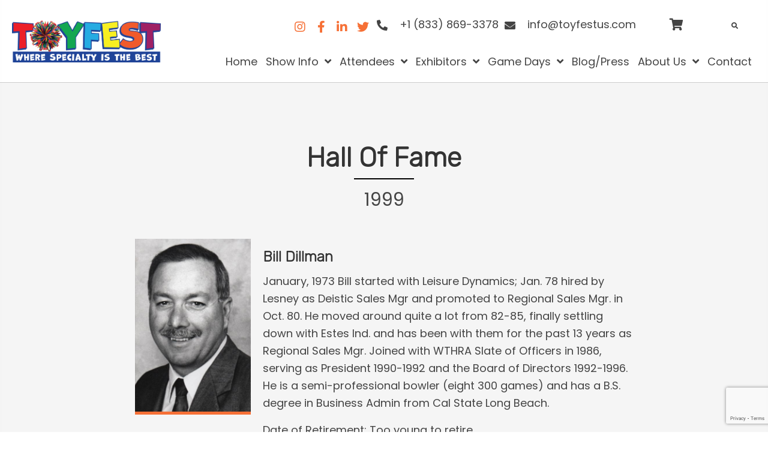

--- FILE ---
content_type: text/html; charset=UTF-8
request_url: https://toyfestus.com/1999-hall-of-fame/
body_size: 32963
content:
<!DOCTYPE html>
<html lang="en-US">
<head>
<meta charset="UTF-8" />
<meta name='viewport' content='width=device-width, initial-scale=1.0' />
<meta http-equiv='X-UA-Compatible' content='IE=edge' />
<script>
var gform;gform||(document.addEventListener("gform_main_scripts_loaded",function(){gform.scriptsLoaded=!0}),document.addEventListener("gform/theme/scripts_loaded",function(){gform.themeScriptsLoaded=!0}),window.addEventListener("DOMContentLoaded",function(){gform.domLoaded=!0}),gform={domLoaded:!1,scriptsLoaded:!1,themeScriptsLoaded:!1,isFormEditor:()=>"function"==typeof InitializeEditor,callIfLoaded:function(o){return!(!gform.domLoaded||!gform.scriptsLoaded||!gform.themeScriptsLoaded&&!gform.isFormEditor()||(gform.isFormEditor()&&console.warn("The use of gform.initializeOnLoaded() is deprecated in the form editor context and will be removed in Gravity Forms 3.1."),o(),0))},initializeOnLoaded:function(o){gform.callIfLoaded(o)||(document.addEventListener("gform_main_scripts_loaded",()=>{gform.scriptsLoaded=!0,gform.callIfLoaded(o)}),document.addEventListener("gform/theme/scripts_loaded",()=>{gform.themeScriptsLoaded=!0,gform.callIfLoaded(o)}),window.addEventListener("DOMContentLoaded",()=>{gform.domLoaded=!0,gform.callIfLoaded(o)}))},hooks:{action:{},filter:{}},addAction:function(o,r,e,t){gform.addHook("action",o,r,e,t)},addFilter:function(o,r,e,t){gform.addHook("filter",o,r,e,t)},doAction:function(o){gform.doHook("action",o,arguments)},applyFilters:function(o){return gform.doHook("filter",o,arguments)},removeAction:function(o,r){gform.removeHook("action",o,r)},removeFilter:function(o,r,e){gform.removeHook("filter",o,r,e)},addHook:function(o,r,e,t,n){null==gform.hooks[o][r]&&(gform.hooks[o][r]=[]);var d=gform.hooks[o][r];null==n&&(n=r+"_"+d.length),gform.hooks[o][r].push({tag:n,callable:e,priority:t=null==t?10:t})},doHook:function(r,o,e){var t;if(e=Array.prototype.slice.call(e,1),null!=gform.hooks[r][o]&&((o=gform.hooks[r][o]).sort(function(o,r){return o.priority-r.priority}),o.forEach(function(o){"function"!=typeof(t=o.callable)&&(t=window[t]),"action"==r?t.apply(null,e):e[0]=t.apply(null,e)})),"filter"==r)return e[0]},removeHook:function(o,r,t,n){var e;null!=gform.hooks[o][r]&&(e=(e=gform.hooks[o][r]).filter(function(o,r,e){return!!(null!=n&&n!=o.tag||null!=t&&t!=o.priority)}),gform.hooks[o][r]=e)}});
</script>

<link rel="profile" href="https://gmpg.org/xfn/11" />
<meta name='robots' content='index, follow, max-image-preview:large, max-snippet:-1, max-video-preview:-1' />
	<style>img:is([sizes="auto" i], [sizes^="auto," i]) { contain-intrinsic-size: 3000px 1500px }</style>
	
	<!-- This site is optimized with the Yoast SEO plugin v26.5 - https://yoast.com/wordpress/plugins/seo/ -->
	<title>1999 Hall of Fame | Toy Industry | ToyFest in Las, Vegas, NV</title>
	<meta name="description" content="Meet toy industry leaders featured in our 1999 hall of fame by visiting the website of ToyFest in Long Beach, CA." />
	<link rel="canonical" href="https://toyfestus.com/1999-hall-of-fame/" />
	<meta property="og:locale" content="en_US" />
	<meta property="og:type" content="article" />
	<meta property="og:title" content="1999 Hall of Fame | Toy Industry | ToyFest in Las, Vegas, NV" />
	<meta property="og:description" content="Meet toy industry leaders featured in our 1999 hall of fame by visiting the website of ToyFest in Long Beach, CA." />
	<meta property="og:url" content="https://toyfestus.com/1999-hall-of-fame/" />
	<meta property="og:site_name" content="ToyFest" />
	<meta property="article:modified_time" content="2022-12-09T06:33:32+00:00" />
	<meta property="og:image" content="https://toyfestus.com/wp-content/uploads/2022/07/Dillman_Bill.jpg" />
	<meta name="twitter:card" content="summary_large_image" />
	<meta name="twitter:label1" content="Est. reading time" />
	<meta name="twitter:data1" content="3 minutes" />
	<script type="application/ld+json" class="yoast-schema-graph">{"@context":"https://schema.org","@graph":[{"@type":"WebPage","@id":"https://toyfestus.com/1999-hall-of-fame/","url":"https://toyfestus.com/1999-hall-of-fame/","name":"1999 Hall of Fame | Toy Industry | ToyFest in Las, Vegas, NV","isPartOf":{"@id":"https://toyfestus.com/#website"},"primaryImageOfPage":{"@id":"https://toyfestus.com/1999-hall-of-fame/#primaryimage"},"image":{"@id":"https://toyfestus.com/1999-hall-of-fame/#primaryimage"},"thumbnailUrl":"https://toyfestus.com/wp-content/uploads/2022/07/Dillman_Bill.jpg","datePublished":"2022-07-06T03:31:04+00:00","dateModified":"2022-12-09T06:33:32+00:00","description":"Meet toy industry leaders featured in our 1999 hall of fame by visiting the website of ToyFest in Long Beach, CA.","breadcrumb":{"@id":"https://toyfestus.com/1999-hall-of-fame/#breadcrumb"},"inLanguage":"en-US","potentialAction":[{"@type":"ReadAction","target":["https://toyfestus.com/1999-hall-of-fame/"]}]},{"@type":"ImageObject","inLanguage":"en-US","@id":"https://toyfestus.com/1999-hall-of-fame/#primaryimage","url":"https://toyfestus.com/wp-content/uploads/2022/07/Dillman_Bill.jpg","contentUrl":"https://toyfestus.com/wp-content/uploads/2022/07/Dillman_Bill.jpg","width":400,"height":598,"caption":"Bill Dillman"},{"@type":"BreadcrumbList","@id":"https://toyfestus.com/1999-hall-of-fame/#breadcrumb","itemListElement":[{"@type":"ListItem","position":1,"name":"Home","item":"https://toyfestus.com/"},{"@type":"ListItem","position":2,"name":"1999 Hall of Fame"}]},{"@type":"WebSite","@id":"https://toyfestus.com/#website","url":"https://toyfestus.com/","name":"ToyFest","description":"Where Specialty is the Best","potentialAction":[{"@type":"SearchAction","target":{"@type":"EntryPoint","urlTemplate":"https://toyfestus.com/?s={search_term_string}"},"query-input":{"@type":"PropertyValueSpecification","valueRequired":true,"valueName":"search_term_string"}}],"inLanguage":"en-US"}]}</script>
	<!-- / Yoast SEO plugin. -->


<link rel='dns-prefetch' href='//www.google.com' />
<link rel='dns-prefetch' href='//fonts.googleapis.com' />
<link href='https://fonts.gstatic.com' crossorigin rel='preconnect' />
<link rel="alternate" type="application/rss+xml" title="ToyFest &raquo; Feed" href="https://toyfestus.com/feed/" />
<link rel="alternate" type="application/rss+xml" title="ToyFest &raquo; Comments Feed" href="https://toyfestus.com/comments/feed/" />
<link rel="alternate" type="text/calendar" title="ToyFest &raquo; iCal Feed" href="https://toyfestus.com/events/?ical=1" />
<link rel="preload" href="https://toyfestus.com/wp-content/plugins/bb-plugin/fonts/fontawesome/5.15.4/webfonts/fa-solid-900.woff2" as="font" type="font/woff2" crossorigin="anonymous">
<link rel="preload" href="https://toyfestus.com/wp-content/plugins/bb-plugin/fonts/fontawesome/5.15.4/webfonts/fa-brands-400.woff2" as="font" type="font/woff2" crossorigin="anonymous">
<link rel="preload" href="https://toyfestus.com/wp-content/plugins/bb-plugin/fonts/fontawesome/5.15.4/webfonts/fa-regular-400.woff2" as="font" type="font/woff2" crossorigin="anonymous">
		<style>
			.lazyload,
			.lazyloading {
				max-width: 100%;
			}
		</style>
		<script>
window._wpemojiSettings = {"baseUrl":"https:\/\/s.w.org\/images\/core\/emoji\/16.0.1\/72x72\/","ext":".png","svgUrl":"https:\/\/s.w.org\/images\/core\/emoji\/16.0.1\/svg\/","svgExt":".svg","source":{"concatemoji":"https:\/\/toyfestus.com\/wp-includes\/js\/wp-emoji-release.min.js?ver=6.8.3"}};
/*! This file is auto-generated */
!function(s,n){var o,i,e;function c(e){try{var t={supportTests:e,timestamp:(new Date).valueOf()};sessionStorage.setItem(o,JSON.stringify(t))}catch(e){}}function p(e,t,n){e.clearRect(0,0,e.canvas.width,e.canvas.height),e.fillText(t,0,0);var t=new Uint32Array(e.getImageData(0,0,e.canvas.width,e.canvas.height).data),a=(e.clearRect(0,0,e.canvas.width,e.canvas.height),e.fillText(n,0,0),new Uint32Array(e.getImageData(0,0,e.canvas.width,e.canvas.height).data));return t.every(function(e,t){return e===a[t]})}function u(e,t){e.clearRect(0,0,e.canvas.width,e.canvas.height),e.fillText(t,0,0);for(var n=e.getImageData(16,16,1,1),a=0;a<n.data.length;a++)if(0!==n.data[a])return!1;return!0}function f(e,t,n,a){switch(t){case"flag":return n(e,"\ud83c\udff3\ufe0f\u200d\u26a7\ufe0f","\ud83c\udff3\ufe0f\u200b\u26a7\ufe0f")?!1:!n(e,"\ud83c\udde8\ud83c\uddf6","\ud83c\udde8\u200b\ud83c\uddf6")&&!n(e,"\ud83c\udff4\udb40\udc67\udb40\udc62\udb40\udc65\udb40\udc6e\udb40\udc67\udb40\udc7f","\ud83c\udff4\u200b\udb40\udc67\u200b\udb40\udc62\u200b\udb40\udc65\u200b\udb40\udc6e\u200b\udb40\udc67\u200b\udb40\udc7f");case"emoji":return!a(e,"\ud83e\udedf")}return!1}function g(e,t,n,a){var r="undefined"!=typeof WorkerGlobalScope&&self instanceof WorkerGlobalScope?new OffscreenCanvas(300,150):s.createElement("canvas"),o=r.getContext("2d",{willReadFrequently:!0}),i=(o.textBaseline="top",o.font="600 32px Arial",{});return e.forEach(function(e){i[e]=t(o,e,n,a)}),i}function t(e){var t=s.createElement("script");t.src=e,t.defer=!0,s.head.appendChild(t)}"undefined"!=typeof Promise&&(o="wpEmojiSettingsSupports",i=["flag","emoji"],n.supports={everything:!0,everythingExceptFlag:!0},e=new Promise(function(e){s.addEventListener("DOMContentLoaded",e,{once:!0})}),new Promise(function(t){var n=function(){try{var e=JSON.parse(sessionStorage.getItem(o));if("object"==typeof e&&"number"==typeof e.timestamp&&(new Date).valueOf()<e.timestamp+604800&&"object"==typeof e.supportTests)return e.supportTests}catch(e){}return null}();if(!n){if("undefined"!=typeof Worker&&"undefined"!=typeof OffscreenCanvas&&"undefined"!=typeof URL&&URL.createObjectURL&&"undefined"!=typeof Blob)try{var e="postMessage("+g.toString()+"("+[JSON.stringify(i),f.toString(),p.toString(),u.toString()].join(",")+"));",a=new Blob([e],{type:"text/javascript"}),r=new Worker(URL.createObjectURL(a),{name:"wpTestEmojiSupports"});return void(r.onmessage=function(e){c(n=e.data),r.terminate(),t(n)})}catch(e){}c(n=g(i,f,p,u))}t(n)}).then(function(e){for(var t in e)n.supports[t]=e[t],n.supports.everything=n.supports.everything&&n.supports[t],"flag"!==t&&(n.supports.everythingExceptFlag=n.supports.everythingExceptFlag&&n.supports[t]);n.supports.everythingExceptFlag=n.supports.everythingExceptFlag&&!n.supports.flag,n.DOMReady=!1,n.readyCallback=function(){n.DOMReady=!0}}).then(function(){return e}).then(function(){var e;n.supports.everything||(n.readyCallback(),(e=n.source||{}).concatemoji?t(e.concatemoji):e.wpemoji&&e.twemoji&&(t(e.twemoji),t(e.wpemoji)))}))}((window,document),window._wpemojiSettings);
</script>
<link rel='stylesheet' id='tribe-events-pro-mini-calendar-block-styles-css' href='https://toyfestus.com/wp-content/plugins/events-calendar-pro/build/css/tribe-events-pro-mini-calendar-block.css?ver=7.7.11' media='all' />
<style id='wp-emoji-styles-inline-css'>

	img.wp-smiley, img.emoji {
		display: inline !important;
		border: none !important;
		box-shadow: none !important;
		height: 1em !important;
		width: 1em !important;
		margin: 0 0.07em !important;
		vertical-align: -0.1em !important;
		background: none !important;
		padding: 0 !important;
	}
</style>
<link rel='stylesheet' id='wp-block-library-css' href='https://toyfestus.com/wp-includes/css/dist/block-library/style.min.css?ver=6.8.3' media='all' />
<style id='wp-block-library-theme-inline-css'>
.wp-block-audio :where(figcaption){color:#555;font-size:13px;text-align:center}.is-dark-theme .wp-block-audio :where(figcaption){color:#ffffffa6}.wp-block-audio{margin:0 0 1em}.wp-block-code{border:1px solid #ccc;border-radius:4px;font-family:Menlo,Consolas,monaco,monospace;padding:.8em 1em}.wp-block-embed :where(figcaption){color:#555;font-size:13px;text-align:center}.is-dark-theme .wp-block-embed :where(figcaption){color:#ffffffa6}.wp-block-embed{margin:0 0 1em}.blocks-gallery-caption{color:#555;font-size:13px;text-align:center}.is-dark-theme .blocks-gallery-caption{color:#ffffffa6}:root :where(.wp-block-image figcaption){color:#555;font-size:13px;text-align:center}.is-dark-theme :root :where(.wp-block-image figcaption){color:#ffffffa6}.wp-block-image{margin:0 0 1em}.wp-block-pullquote{border-bottom:4px solid;border-top:4px solid;color:currentColor;margin-bottom:1.75em}.wp-block-pullquote cite,.wp-block-pullquote footer,.wp-block-pullquote__citation{color:currentColor;font-size:.8125em;font-style:normal;text-transform:uppercase}.wp-block-quote{border-left:.25em solid;margin:0 0 1.75em;padding-left:1em}.wp-block-quote cite,.wp-block-quote footer{color:currentColor;font-size:.8125em;font-style:normal;position:relative}.wp-block-quote:where(.has-text-align-right){border-left:none;border-right:.25em solid;padding-left:0;padding-right:1em}.wp-block-quote:where(.has-text-align-center){border:none;padding-left:0}.wp-block-quote.is-large,.wp-block-quote.is-style-large,.wp-block-quote:where(.is-style-plain){border:none}.wp-block-search .wp-block-search__label{font-weight:700}.wp-block-search__button{border:1px solid #ccc;padding:.375em .625em}:where(.wp-block-group.has-background){padding:1.25em 2.375em}.wp-block-separator.has-css-opacity{opacity:.4}.wp-block-separator{border:none;border-bottom:2px solid;margin-left:auto;margin-right:auto}.wp-block-separator.has-alpha-channel-opacity{opacity:1}.wp-block-separator:not(.is-style-wide):not(.is-style-dots){width:100px}.wp-block-separator.has-background:not(.is-style-dots){border-bottom:none;height:1px}.wp-block-separator.has-background:not(.is-style-wide):not(.is-style-dots){height:2px}.wp-block-table{margin:0 0 1em}.wp-block-table td,.wp-block-table th{word-break:normal}.wp-block-table :where(figcaption){color:#555;font-size:13px;text-align:center}.is-dark-theme .wp-block-table :where(figcaption){color:#ffffffa6}.wp-block-video :where(figcaption){color:#555;font-size:13px;text-align:center}.is-dark-theme .wp-block-video :where(figcaption){color:#ffffffa6}.wp-block-video{margin:0 0 1em}:root :where(.wp-block-template-part.has-background){margin-bottom:0;margin-top:0;padding:1.25em 2.375em}
</style>
<style id='classic-theme-styles-inline-css'>
/*! This file is auto-generated */
.wp-block-button__link{color:#fff;background-color:#32373c;border-radius:9999px;box-shadow:none;text-decoration:none;padding:calc(.667em + 2px) calc(1.333em + 2px);font-size:1.125em}.wp-block-file__button{background:#32373c;color:#fff;text-decoration:none}
</style>
<style id='global-styles-inline-css'>
:root{--wp--preset--aspect-ratio--square: 1;--wp--preset--aspect-ratio--4-3: 4/3;--wp--preset--aspect-ratio--3-4: 3/4;--wp--preset--aspect-ratio--3-2: 3/2;--wp--preset--aspect-ratio--2-3: 2/3;--wp--preset--aspect-ratio--16-9: 16/9;--wp--preset--aspect-ratio--9-16: 9/16;--wp--preset--color--black: #000000;--wp--preset--color--cyan-bluish-gray: #abb8c3;--wp--preset--color--white: #ffffff;--wp--preset--color--pale-pink: #f78da7;--wp--preset--color--vivid-red: #cf2e2e;--wp--preset--color--luminous-vivid-orange: #ff6900;--wp--preset--color--luminous-vivid-amber: #fcb900;--wp--preset--color--light-green-cyan: #7bdcb5;--wp--preset--color--vivid-green-cyan: #00d084;--wp--preset--color--pale-cyan-blue: #8ed1fc;--wp--preset--color--vivid-cyan-blue: #0693e3;--wp--preset--color--vivid-purple: #9b51e0;--wp--preset--color--fl-heading-text: #333333;--wp--preset--color--fl-body-bg: #ffffff;--wp--preset--color--fl-body-text: #444444;--wp--preset--color--fl-accent: #444444;--wp--preset--color--fl-accent-hover: #f67036;--wp--preset--color--fl-topbar-bg: #ffffff;--wp--preset--color--fl-topbar-text: #000000;--wp--preset--color--fl-topbar-link: #428bca;--wp--preset--color--fl-topbar-hover: #428bca;--wp--preset--color--fl-header-bg: #ffffff;--wp--preset--color--fl-header-text: #000000;--wp--preset--color--fl-header-link: #428bca;--wp--preset--color--fl-header-hover: #428bca;--wp--preset--color--fl-nav-bg: #ffffff;--wp--preset--color--fl-nav-link: #428bca;--wp--preset--color--fl-nav-hover: #428bca;--wp--preset--color--fl-content-bg: #ffffff;--wp--preset--color--fl-footer-widgets-bg: #ffffff;--wp--preset--color--fl-footer-widgets-text: #000000;--wp--preset--color--fl-footer-widgets-link: #428bca;--wp--preset--color--fl-footer-widgets-hover: #428bca;--wp--preset--color--fl-footer-bg: #ffffff;--wp--preset--color--fl-footer-text: #000000;--wp--preset--color--fl-footer-link: #428bca;--wp--preset--color--fl-footer-hover: #428bca;--wp--preset--gradient--vivid-cyan-blue-to-vivid-purple: linear-gradient(135deg,rgba(6,147,227,1) 0%,rgb(155,81,224) 100%);--wp--preset--gradient--light-green-cyan-to-vivid-green-cyan: linear-gradient(135deg,rgb(122,220,180) 0%,rgb(0,208,130) 100%);--wp--preset--gradient--luminous-vivid-amber-to-luminous-vivid-orange: linear-gradient(135deg,rgba(252,185,0,1) 0%,rgba(255,105,0,1) 100%);--wp--preset--gradient--luminous-vivid-orange-to-vivid-red: linear-gradient(135deg,rgba(255,105,0,1) 0%,rgb(207,46,46) 100%);--wp--preset--gradient--very-light-gray-to-cyan-bluish-gray: linear-gradient(135deg,rgb(238,238,238) 0%,rgb(169,184,195) 100%);--wp--preset--gradient--cool-to-warm-spectrum: linear-gradient(135deg,rgb(74,234,220) 0%,rgb(151,120,209) 20%,rgb(207,42,186) 40%,rgb(238,44,130) 60%,rgb(251,105,98) 80%,rgb(254,248,76) 100%);--wp--preset--gradient--blush-light-purple: linear-gradient(135deg,rgb(255,206,236) 0%,rgb(152,150,240) 100%);--wp--preset--gradient--blush-bordeaux: linear-gradient(135deg,rgb(254,205,165) 0%,rgb(254,45,45) 50%,rgb(107,0,62) 100%);--wp--preset--gradient--luminous-dusk: linear-gradient(135deg,rgb(255,203,112) 0%,rgb(199,81,192) 50%,rgb(65,88,208) 100%);--wp--preset--gradient--pale-ocean: linear-gradient(135deg,rgb(255,245,203) 0%,rgb(182,227,212) 50%,rgb(51,167,181) 100%);--wp--preset--gradient--electric-grass: linear-gradient(135deg,rgb(202,248,128) 0%,rgb(113,206,126) 100%);--wp--preset--gradient--midnight: linear-gradient(135deg,rgb(2,3,129) 0%,rgb(40,116,252) 100%);--wp--preset--font-size--small: 13px;--wp--preset--font-size--medium: 20px;--wp--preset--font-size--large: 36px;--wp--preset--font-size--x-large: 42px;--wp--preset--spacing--20: 0.44rem;--wp--preset--spacing--30: 0.67rem;--wp--preset--spacing--40: 1rem;--wp--preset--spacing--50: 1.5rem;--wp--preset--spacing--60: 2.25rem;--wp--preset--spacing--70: 3.38rem;--wp--preset--spacing--80: 5.06rem;--wp--preset--shadow--natural: 6px 6px 9px rgba(0, 0, 0, 0.2);--wp--preset--shadow--deep: 12px 12px 50px rgba(0, 0, 0, 0.4);--wp--preset--shadow--sharp: 6px 6px 0px rgba(0, 0, 0, 0.2);--wp--preset--shadow--outlined: 6px 6px 0px -3px rgba(255, 255, 255, 1), 6px 6px rgba(0, 0, 0, 1);--wp--preset--shadow--crisp: 6px 6px 0px rgba(0, 0, 0, 1);}:where(.is-layout-flex){gap: 0.5em;}:where(.is-layout-grid){gap: 0.5em;}body .is-layout-flex{display: flex;}.is-layout-flex{flex-wrap: wrap;align-items: center;}.is-layout-flex > :is(*, div){margin: 0;}body .is-layout-grid{display: grid;}.is-layout-grid > :is(*, div){margin: 0;}:where(.wp-block-columns.is-layout-flex){gap: 2em;}:where(.wp-block-columns.is-layout-grid){gap: 2em;}:where(.wp-block-post-template.is-layout-flex){gap: 1.25em;}:where(.wp-block-post-template.is-layout-grid){gap: 1.25em;}.has-black-color{color: var(--wp--preset--color--black) !important;}.has-cyan-bluish-gray-color{color: var(--wp--preset--color--cyan-bluish-gray) !important;}.has-white-color{color: var(--wp--preset--color--white) !important;}.has-pale-pink-color{color: var(--wp--preset--color--pale-pink) !important;}.has-vivid-red-color{color: var(--wp--preset--color--vivid-red) !important;}.has-luminous-vivid-orange-color{color: var(--wp--preset--color--luminous-vivid-orange) !important;}.has-luminous-vivid-amber-color{color: var(--wp--preset--color--luminous-vivid-amber) !important;}.has-light-green-cyan-color{color: var(--wp--preset--color--light-green-cyan) !important;}.has-vivid-green-cyan-color{color: var(--wp--preset--color--vivid-green-cyan) !important;}.has-pale-cyan-blue-color{color: var(--wp--preset--color--pale-cyan-blue) !important;}.has-vivid-cyan-blue-color{color: var(--wp--preset--color--vivid-cyan-blue) !important;}.has-vivid-purple-color{color: var(--wp--preset--color--vivid-purple) !important;}.has-black-background-color{background-color: var(--wp--preset--color--black) !important;}.has-cyan-bluish-gray-background-color{background-color: var(--wp--preset--color--cyan-bluish-gray) !important;}.has-white-background-color{background-color: var(--wp--preset--color--white) !important;}.has-pale-pink-background-color{background-color: var(--wp--preset--color--pale-pink) !important;}.has-vivid-red-background-color{background-color: var(--wp--preset--color--vivid-red) !important;}.has-luminous-vivid-orange-background-color{background-color: var(--wp--preset--color--luminous-vivid-orange) !important;}.has-luminous-vivid-amber-background-color{background-color: var(--wp--preset--color--luminous-vivid-amber) !important;}.has-light-green-cyan-background-color{background-color: var(--wp--preset--color--light-green-cyan) !important;}.has-vivid-green-cyan-background-color{background-color: var(--wp--preset--color--vivid-green-cyan) !important;}.has-pale-cyan-blue-background-color{background-color: var(--wp--preset--color--pale-cyan-blue) !important;}.has-vivid-cyan-blue-background-color{background-color: var(--wp--preset--color--vivid-cyan-blue) !important;}.has-vivid-purple-background-color{background-color: var(--wp--preset--color--vivid-purple) !important;}.has-black-border-color{border-color: var(--wp--preset--color--black) !important;}.has-cyan-bluish-gray-border-color{border-color: var(--wp--preset--color--cyan-bluish-gray) !important;}.has-white-border-color{border-color: var(--wp--preset--color--white) !important;}.has-pale-pink-border-color{border-color: var(--wp--preset--color--pale-pink) !important;}.has-vivid-red-border-color{border-color: var(--wp--preset--color--vivid-red) !important;}.has-luminous-vivid-orange-border-color{border-color: var(--wp--preset--color--luminous-vivid-orange) !important;}.has-luminous-vivid-amber-border-color{border-color: var(--wp--preset--color--luminous-vivid-amber) !important;}.has-light-green-cyan-border-color{border-color: var(--wp--preset--color--light-green-cyan) !important;}.has-vivid-green-cyan-border-color{border-color: var(--wp--preset--color--vivid-green-cyan) !important;}.has-pale-cyan-blue-border-color{border-color: var(--wp--preset--color--pale-cyan-blue) !important;}.has-vivid-cyan-blue-border-color{border-color: var(--wp--preset--color--vivid-cyan-blue) !important;}.has-vivid-purple-border-color{border-color: var(--wp--preset--color--vivid-purple) !important;}.has-vivid-cyan-blue-to-vivid-purple-gradient-background{background: var(--wp--preset--gradient--vivid-cyan-blue-to-vivid-purple) !important;}.has-light-green-cyan-to-vivid-green-cyan-gradient-background{background: var(--wp--preset--gradient--light-green-cyan-to-vivid-green-cyan) !important;}.has-luminous-vivid-amber-to-luminous-vivid-orange-gradient-background{background: var(--wp--preset--gradient--luminous-vivid-amber-to-luminous-vivid-orange) !important;}.has-luminous-vivid-orange-to-vivid-red-gradient-background{background: var(--wp--preset--gradient--luminous-vivid-orange-to-vivid-red) !important;}.has-very-light-gray-to-cyan-bluish-gray-gradient-background{background: var(--wp--preset--gradient--very-light-gray-to-cyan-bluish-gray) !important;}.has-cool-to-warm-spectrum-gradient-background{background: var(--wp--preset--gradient--cool-to-warm-spectrum) !important;}.has-blush-light-purple-gradient-background{background: var(--wp--preset--gradient--blush-light-purple) !important;}.has-blush-bordeaux-gradient-background{background: var(--wp--preset--gradient--blush-bordeaux) !important;}.has-luminous-dusk-gradient-background{background: var(--wp--preset--gradient--luminous-dusk) !important;}.has-pale-ocean-gradient-background{background: var(--wp--preset--gradient--pale-ocean) !important;}.has-electric-grass-gradient-background{background: var(--wp--preset--gradient--electric-grass) !important;}.has-midnight-gradient-background{background: var(--wp--preset--gradient--midnight) !important;}.has-small-font-size{font-size: var(--wp--preset--font-size--small) !important;}.has-medium-font-size{font-size: var(--wp--preset--font-size--medium) !important;}.has-large-font-size{font-size: var(--wp--preset--font-size--large) !important;}.has-x-large-font-size{font-size: var(--wp--preset--font-size--x-large) !important;}
:where(.wp-block-post-template.is-layout-flex){gap: 1.25em;}:where(.wp-block-post-template.is-layout-grid){gap: 1.25em;}
:where(.wp-block-columns.is-layout-flex){gap: 2em;}:where(.wp-block-columns.is-layout-grid){gap: 2em;}
:root :where(.wp-block-pullquote){font-size: 1.5em;line-height: 1.6;}
</style>
<link rel='stylesheet' id='fl-builder-layout-941-css' href='https://toyfestus.com/wp-content/uploads/bb-plugin/cache/941-layout.css?ver=d82f0796dec2e11adfcb6ccd4d44d9ad' media='all' />
<link rel='stylesheet' id='woocommerce-layout-css' href='https://toyfestus.com/wp-content/plugins/woocommerce/assets/css/woocommerce-layout.css?ver=10.3.6' media='all' />
<link rel='stylesheet' id='woocommerce-smallscreen-css' href='https://toyfestus.com/wp-content/plugins/woocommerce/assets/css/woocommerce-smallscreen.css?ver=10.3.6' media='only screen and (max-width: 767px)' />
<link rel='stylesheet' id='woocommerce-general-css' href='https://toyfestus.com/wp-content/plugins/woocommerce/assets/css/woocommerce.css?ver=10.3.6' media='all' />
<style id='woocommerce-inline-inline-css'>
.woocommerce form .form-row .required { visibility: visible; }
</style>
<link rel='stylesheet' id='wp-components-css' href='https://toyfestus.com/wp-includes/css/dist/components/style.min.css?ver=6.8.3' media='all' />
<link rel='stylesheet' id='godaddy-styles-css' href='https://toyfestus.com/wp-content/mu-plugins/vendor/wpex/godaddy-launch/includes/Dependencies/GoDaddy/Styles/build/latest.css?ver=2.0.2' media='all' />
<link rel='stylesheet' id='font-awesome-5-css' href='https://toyfestus.com/wp-content/plugins/bb-plugin/fonts/fontawesome/5.15.4/css/all.min.css?ver=2.8.6.1' media='all' />
<link rel='stylesheet' id='font-awesome-css' href='https://toyfestus.com/wp-content/plugins/bb-plugin/fonts/fontawesome/5.15.4/css/v4-shims.min.css?ver=2.8.6.1' media='all' />
<link rel='stylesheet' id='uabb-animate-css' href='https://toyfestus.com/wp-content/plugins/bb-ultimate-addon/modules/info-list/css/animate.css' media='all' />
<link rel='stylesheet' id='fl-builder-layout-bundle-e9e815c0c077d1c10ac549e3cd23b143-css' href='https://toyfestus.com/wp-content/uploads/bb-plugin/cache/e9e815c0c077d1c10ac549e3cd23b143-layout-bundle.css?ver=2.8.6.1-1.4.11.2' media='all' />
<link rel='stylesheet' id='brands-styles-css' href='https://toyfestus.com/wp-content/plugins/woocommerce/assets/css/brands.css?ver=10.3.6' media='all' />
<link rel='stylesheet' id='dgwt-wcas-style-css' href='https://toyfestus.com/wp-content/plugins/ajax-search-for-woocommerce/assets/css/style.min.css?ver=1.32.0' media='all' />
<link rel='stylesheet' id='gd-core-css' href='https://toyfestus.com/wp-content/plugins/pws-core/public/css/GD-cORe-public.css?ver=4.0.0' media='all' />
<link rel='stylesheet' id='wpmenucart-icons-css' href='https://toyfestus.com/wp-content/plugins/wp-menu-cart-pro/assets/css/wpmenucart-icons-pro.min.css?ver=4.0.6' media='all' />
<style id='wpmenucart-icons-inline-css'>
@font-face {
	font-family:'WPMenuCart';
	src: url('https://toyfestus.com/wp-content/plugins/wp-menu-cart-pro/assets/fonts/WPMenuCart.eot');
	src: url('https://toyfestus.com/wp-content/plugins/wp-menu-cart-pro/assets/fonts/WPMenuCart.eot?#iefix') format('embedded-opentype'),
		 url('https://toyfestus.com/wp-content/plugins/wp-menu-cart-pro/assets/fonts/WPMenuCart.woff2') format('woff2'),
		 url('https://toyfestus.com/wp-content/plugins/wp-menu-cart-pro/assets/fonts/WPMenuCart.woff') format('woff'),
		 url('https://toyfestus.com/wp-content/plugins/wp-menu-cart-pro/assets/fonts/WPMenuCart.ttf') format('truetype'),
		 url('https://toyfestus.com/wp-content/plugins/wp-menu-cart-pro/assets/fonts/WPMenuCart.svg#WPMenuCart') format('svg');
	font-weight:normal;
	font-style:normal;
	font-display:swap;
}
</style>
<link rel='stylesheet' id='wpmenucart-css' href='https://toyfestus.com/wp-content/plugins/wp-menu-cart-pro/assets/css/wpmenucart-main.min.css?ver=4.0.6' media='all' />
<link rel='stylesheet' id='jquery-magnificpopup-css' href='https://toyfestus.com/wp-content/plugins/bb-plugin/css/jquery.magnificpopup.min.css?ver=2.8.6.1' media='all' />
<link rel='stylesheet' id='base-4-css' href='https://toyfestus.com/wp-content/themes/bb-theme/css/base-4.min.css?ver=1.7.17.1' media='all' />
<link rel='stylesheet' id='fl-automator-skin-css' href='https://toyfestus.com/wp-content/uploads/bb-theme/skin-67ac421d81983.css?ver=1.7.17.1' media='all' />
<link rel='stylesheet' id='pp-animate-css' href='https://toyfestus.com/wp-content/plugins/bbpowerpack/assets/css/animate.min.css?ver=3.5.1' media='all' />
<link rel='stylesheet' id='fl-builder-google-fonts-5b549a34b9c64ff251a009036e9cb54f-css' href='//fonts.googleapis.com/css?family=Poppins%3A300%2C400%2C700%2C400%7CRubik%3A300&#038;ver=6.8.3' media='all' />
<script type="text/template" id="tmpl-variation-template">
	<div class="woocommerce-variation-description">{{{ data.variation.variation_description }}}</div>
	<div class="woocommerce-variation-price">{{{ data.variation.price_html }}}</div>
	<div class="woocommerce-variation-availability">{{{ data.variation.availability_html }}}</div>
</script>
<script type="text/template" id="tmpl-unavailable-variation-template">
	<p role="alert">Sorry, this product is unavailable. Please choose a different combination.</p>
</script>
<script src="https://toyfestus.com/wp-includes/js/jquery/jquery.min.js?ver=3.7.1" id="jquery-core-js"></script>
<script src="https://toyfestus.com/wp-includes/js/jquery/jquery-migrate.min.js?ver=3.4.1" id="jquery-migrate-js"></script>
<script src='https://toyfestus.com/wp-content/plugins/the-events-calendar/common/build/js/underscore-before.js'></script>
<script src="https://toyfestus.com/wp-includes/js/underscore.min.js?ver=1.13.7" id="underscore-js"></script>
<script src='https://toyfestus.com/wp-content/plugins/the-events-calendar/common/build/js/underscore-after.js'></script>
<script id="wp-util-js-extra">
var _wpUtilSettings = {"ajax":{"url":"\/wp-admin\/admin-ajax.php"}};
</script>
<script src="https://toyfestus.com/wp-includes/js/wp-util.min.js?ver=6.8.3" id="wp-util-js"></script>
<script src="https://toyfestus.com/wp-content/plugins/woocommerce/assets/js/jquery-blockui/jquery.blockUI.min.js?ver=2.7.0-wc.10.3.6" id="wc-jquery-blockui-js" defer data-wp-strategy="defer"></script>
<script id="wc-add-to-cart-variation-js-extra">
var wc_add_to_cart_variation_params = {"wc_ajax_url":"\/?wc-ajax=%%endpoint%%","i18n_no_matching_variations_text":"Sorry, no products matched your selection. Please choose a different combination.","i18n_make_a_selection_text":"Please select some product options before adding this product to your cart.","i18n_unavailable_text":"Sorry, this product is unavailable. Please choose a different combination.","i18n_reset_alert_text":"Your selection has been reset. Please select some product options before adding this product to your cart."};
</script>
<script src="https://toyfestus.com/wp-content/plugins/woocommerce/assets/js/frontend/add-to-cart-variation.min.js?ver=10.3.6" id="wc-add-to-cart-variation-js" defer data-wp-strategy="defer"></script>
<script id="wc-add-to-cart-js-extra">
var wc_add_to_cart_params = {"ajax_url":"\/wp-admin\/admin-ajax.php","wc_ajax_url":"\/?wc-ajax=%%endpoint%%","i18n_view_cart":"View cart","cart_url":"https:\/\/toyfestus.com\/cart\/","is_cart":"","cart_redirect_after_add":"no"};
</script>
<script src="https://toyfestus.com/wp-content/plugins/woocommerce/assets/js/frontend/add-to-cart.min.js?ver=10.3.6" id="wc-add-to-cart-js" defer data-wp-strategy="defer"></script>
<script src="https://toyfestus.com/wp-content/plugins/woocommerce/assets/js/js-cookie/js.cookie.min.js?ver=2.1.4-wc.10.3.6" id="wc-js-cookie-js" defer data-wp-strategy="defer"></script>
<script id="woocommerce-js-extra">
var woocommerce_params = {"ajax_url":"\/wp-admin\/admin-ajax.php","wc_ajax_url":"\/?wc-ajax=%%endpoint%%","i18n_password_show":"Show password","i18n_password_hide":"Hide password"};
</script>
<script src="https://toyfestus.com/wp-content/plugins/woocommerce/assets/js/frontend/woocommerce.min.js?ver=10.3.6" id="woocommerce-js" defer data-wp-strategy="defer"></script>
<script src="https://toyfestus.com/wp-content/plugins/pws-core/public/js/GD-cORe-public.js?ver=4.0.0" id="gd-core-js"></script>
<script id="smush-lazy-load-js-before">
var smushLazyLoadOptions = {"autoResizingEnabled":false,"autoResizeOptions":{"precision":5,"skipAutoWidth":true}};
</script>
<script src="https://toyfestus.com/wp-content/plugins/wp-smush-pro/app/assets/js/smush-lazy-load.min.js?ver=3.22.1" id="smush-lazy-load-js"></script>
<link rel="https://api.w.org/" href="https://toyfestus.com/wp-json/" /><link rel="alternate" title="JSON" type="application/json" href="https://toyfestus.com/wp-json/wp/v2/pages/941" /><link rel="EditURI" type="application/rsd+xml" title="RSD" href="https://toyfestus.com/xmlrpc.php?rsd" />
<link rel='shortlink' href='https://toyfestus.com/?p=941' />
<link rel="alternate" title="oEmbed (JSON)" type="application/json+oembed" href="https://toyfestus.com/wp-json/oembed/1.0/embed?url=https%3A%2F%2Ftoyfestus.com%2F1999-hall-of-fame%2F" />
<link rel="alternate" title="oEmbed (XML)" type="text/xml+oembed" href="https://toyfestus.com/wp-json/oembed/1.0/embed?url=https%3A%2F%2Ftoyfestus.com%2F1999-hall-of-fame%2F&#038;format=xml" />
		<script>
			var bb_powerpack = {
				search_term: '',
				version: '2.40.0.2',
				getAjaxUrl: function() { return atob( 'aHR0cHM6Ly90b3lmZXN0dXMuY29tL3dwLWFkbWluL2FkbWluLWFqYXgucGhw' ); },
				callback: function() {}
			};
		</script>
		<meta name="tec-api-version" content="v1"><meta name="tec-api-origin" content="https://toyfestus.com"><link rel="alternate" href="https://toyfestus.com/wp-json/tribe/events/v1/" /><style type="text/css">dd ul.bulleted {  float:none;clear:both; }</style>		<script>
			document.documentElement.className = document.documentElement.className.replace('no-js', 'js');
		</script>
				<style>
			.dgwt-wcas-ico-magnifier,.dgwt-wcas-ico-magnifier-handler{max-width:20px}.dgwt-wcas-search-wrapp{max-width:600px}		</style>
			<noscript><style>.woocommerce-product-gallery{ opacity: 1 !important; }</style></noscript>
	<link rel="icon" href="https://toyfestus.com/wp-content/uploads/2022/05/fab.jpg" sizes="32x32" />
<link rel="icon" href="https://toyfestus.com/wp-content/uploads/2022/05/fab.jpg" sizes="192x192" />
<link rel="apple-touch-icon" href="https://toyfestus.com/wp-content/uploads/2022/05/fab.jpg" />
<meta name="msapplication-TileImage" content="https://toyfestus.com/wp-content/uploads/2022/05/fab.jpg" />
		<style id="wp-custom-css">
			/*-------------------------------
TYPOGRAPHY
--------------------------------*/
.postid-605 .quantity, .postid-142 .quantity{display: none !important;
}
#countdown-header{
	font-weight:400;
}

body p,
.entry-content p,
.entry-content ul li,
.entry-content ul,
.entry-content a,
.pp-sub-heading p {
}

a:focus,
a:hover {
outline: none;
text-decoration: none;
}

a{
color:#f67036;
}

a:focus,
a:hover{
color:#444444;
}

h3 { font-weight:700}


.uabb-adv-accordion-button-label:focus, .uabb-adv-accordion-button-label:active, .uabb-adv-accordion-button:focus, .uabb-adv-accordion-button:active, .uabb-adv-accordion-icon-wrap:focus, .uabb-adv-accordion-icon-wrap:active {
outline: none;
}
.fl-post-grid-image img {
    height: 400px !important;
    width: auto !important;
	object-fit: contain;
}

/*--------------------------------
HEADER
---------------------------------*/

.dgwt-wcas-sf-wrapp input[type=search].dgwt-wcas-search-input, .search input.fl-search-input.form-control {
font-size: 18px !important;
background: #121212;
border: 1px solid #ccc;
border-radius: 0px !important;
-webkit-border-radius: 0px;
-webkit-appearance: none;
box-sizing: border-box;
height: 40px;
}

.dgwt-wcas-search-wrapp {
max-width: 100%;
}

.uabb-creative-menu-mobile-toggle:focus {
    outline: none;
}



#contactform .pp-gf-content .gform_wrapper .gfield input:not([type='radio']):not([type='checkbox']):not([type='submit']):not([type='button']):not([type='image']):not([type='file']), #contactform .pp-gf-content .gform_wrapper .gfield select,  #contactform .pp-gf-content .gform_wrapper .gfield textarea {font-size:19px;}


div.hero-row .uabb-module-content.uabb-creative-button-wrap a{border-radius:0;}


.bullet-list ul li { display:inline-block !important; width:50%; float:left;}

.fl-icon-wrap {
    margin-top: 10px;
}

.fl-module .uabb-woocommerce .woocommerce-loop-product__title { margin-top:10px; }

 .uabb-creative-menu.off-canvas .menu > li > a, .fl-module .uabb-creative-menu.off-canvas .menu > li > .uabb-has-submenu-container > a {
    display: inline-block;
}

#logo-col{ width:35%;}
#cart-col {width: 2%;}
#search-col {width: 2%;}
#menu-col {width: 65%;}
#parent-col{width:30%;}
#social-col {width: 40%;}
#phone-col { width: 40%;}

#phone-col .fl-module .uabb-info-list-wrapper .uabb-info-list-item { float:left; margin-left:10px;}

.fl-theme-builder-woo-notices { margin-top:0;}

.fl-post-title {text-transform:capitalize;}

.red-text {color:#b31c08 !important; display:inline-block;}

div.hero-row .uabb-module-content.uabb-creative-button-wrap a{border-radius:0;}

.row-1 > .fl-row-content-wrap { background-size:55%;}

#cart-col .fl-icon i {line-height: 40px; width: 40px;
}

#social-col .pp-responsive-center { margin-top:0;}

.fl-module .fl-module-content .pp-social-icon a i{ margin-top:10px;}

span.sku_wrapper {
    margin-right: 10px;
}

.fl-module .pp-subscribe-form .pp-form-success-message{text-align:center !important;}

.pro_view_cart  a.added_to_cart.wc-forward {
    padding: 14px 20px !important;
}

.two-col {column-count:2;}

.archive .fl-widget ul li.current-cat a{color:#f67036;}

.shop_table .product-quantity{ display:none;}

.woocommerce-cart-form__cart-item .product-quantity{ display:none;}

.gform_wrapper.gravity-theme .gfield input.large, .gform_wrapper.gravity-theme .gfield select.large { border-radius:30px !important;}

.uabb-modal button, input[type=button],  .uabb-modal input[type=submit]{ background-color:transparent; color:#000000; border:2px solid #f66f35; border-radius:30px; }

.uabb-modal button, input[type=button],  .uabb-modal input[type=submit]:hover{ background-color:#2957ac; color:#ffffff; border-color:#2957ac;}

@media screen and (max-width: 769px) {



}

@media screen and (max-width: 480px) {

}


/*---


Media queries? Y/N


---*/






/*-------------------------------


NAVIGATION


--------------------------------*/






/*---


Media queries? Y/N


---*/





.uabb-creative-menu .menu.uabb-creative-menu-horizontal ul.sub-menu > li a span.uabb-menu-toggle {
float: none;
}

.off-canvas.menu-open .uabb-off-canvas-menu {
padding-left: 30px;
padding-right: 30px;
}




/*.uabb-creative-menu .sub-menu {


background: #f2e2a9;


}*/










/*Border bottom menu Css*/






.pp-advanced-menu a {
display: inline-block;
}


/*End of Border bottom menu Css*/






/*--------------------------------


BUTTONS


----------------------------------*/






/*---


Media queries? Y/N


---*/

a.button,
span.fl-button-text,
span.uabb-button-text.uabb-creative-button-text,
.gform_button.button,
a.fl-button {
}


/*----------------------------------


FOOTER


---------------------------------*/






/*---


Media queries? Y/N


---*/






footer ul li a,


#sidebarmenu ul li a,
.sidemenu ul li a {
display: inline-block !important;
}

.footer-copy p {
margin-bottom: 0px;
}

.footer-subs .pp-form-success-message p {
margin-bottom: 0px;
}

#footer1menu .fl-menu .menu > li {
font-size: 18px;
line-height: 1.2;
margin-bottom: 20px;
}

div#footer5subscribe .fl-subscribe-form input {
text-transform: none;
}


/*.footer-subs .pp-subscribe-form input::placeholder {


color: #fff !important;


}*/


div#footer5subscribe .pp-form-success-message p {
margin-bottom: -5px;
padding-left: 0px;
}

div#footer5subscribe .pp-subscribe-form {
margin-top: -10px;
}



/*------------------------------


BB MODULES


---------------------------------*/






/*---
MODULE NAME
Description of section
Media queries? Y/N
---*/



.subscribe .pp-subscribe-form .pp-subscribe-form-inner .pp-form-button .fl-button-wrap a.fl-button:focus {
color: #000000 !important;
background: #000000;
}


/*------------------------------


PAGE SPECIFIC


---------------------------------*/






/*---
PAGE NAME: Home
Description of section
Media queries? Y
---*/

.single-prod table.variations tr td.value a.reset_variations {
color: #ffffff;
}

.single-prod table.variations tr td.value a.reset_variations:hover {
color: #cccccc;
}

.success .gform_wrapper textarea.small {
height: 120px;
width: 100%;
}


/*.table-responsive table,*/


.table-responsive th {
width: 100%;
text-align: center;
}

.table-responsive table,
.table-responsive td,
.table-responsive th {
border: 2px solid #000;
}

.table-responsive td,
.table-responsive th {
padding: 10px;
}

.terms h4 {
margin-top: 30px;
}

.terms p span {
text-transform: uppercase;
}


.submit-form select:focus {
border-color: #333333!important;
}

.home-hero-text .uabb-module-content {
z-index: 9;
}

.grav-for .pp-gf-content .pp-gf-inner .gform_wrapper .gform_body ul li.gfield_contains_required label.gfield_label span.gfield_required {
color: #ffffff;
}

.grav-for .pp-gf-content .pp-gf-inner .gform_wrapper .gform_body ul li.gfield_error label.gfield_label span.gfield_required {
color: #790000;
}



.single-prod .tinv-wraper.woocommerce.tinvwl-after-add-to-cart a.tinvwl_add_to_wishlist_button {
color: #fff;
}

.single-prod .tinv-wraper.woocommerce.tinvwl-after-add-to-cart a.tinvwl_add_to_wishlist_button:hover {
color: #cccccc;
}

.tinv-wishlist .product-action {
width: 200px;
text-align: center;
}


/*Membership Css*/


#wpmem_login, #wpmem_reg, #wpmem_restricted_msg {
max-width: 600px;
margin: 20px auto;
}

#wpmem_login fieldset, #wpmem_reg fieldset {
border: none;
padding: 0;
margin: 0px 0;
}

#wpmem_login, #wpmem_reg {
padding: 10px !important;
}

#wpmem_login .div_text, #wpmem_reg .div_text, #wpmem_reg .div_textarea, #wpmem_reg .div_select, #wpmem_reg .div_checkbox, #wpmem_reg .div_multiselect, #wpmem_reg .div_multicheckbox, #wpmem_reg .div_radio, #wpmem_reg .div_image, #wpmem_reg .div_file, #wpmem_reg .div_url, #wpmem_reg .div_number, #wpmem_reg .div_date {
width: 100% !important;
}

#wpmem_login .button_div, #wpmem_reg .button_div {
width: 100%;
padding: 6px 0;
text-align: right;
}

.login .button_div input.buttons,


.register .button_div input.buttons, .login button.woocommerce-button.button.woocommerce-form-login__submit {
font-size: 18px !important;
border-radius: 50px;
border: 0px solid #121212;
background-color: #121212;
color: #ffffff;
text-transform: capitalize;
text-align: center;
padding: 12px 30px;
line-height: 1.2;
font-family: "jost",sans-serif !important;
}

.login .button_div input.buttons:hover,


.register .button_div input.buttons:hover, .login button.woocommerce-button.button.woocommerce-form-login__submit:hover {
background-color: #caae61;
color: #121212;
}

#wpmem_login, #wpmem_reg {
font-family: "Poppins",sans-serif !important;
text-transform: capitalize;
}

#wpmem_reg legend {
font-family: "Poppins",sans-serif !important;
font-weight: 400 !important;
text-transform: capitalize;
}

.login .woocommerce form .form-row input.input-text {
background: #fff;
height: 45px;
border-radius: 50px;
font-size: 16px;
}

.login .woocommerce form.login {
border-top: 1px solid #333333 !important;
border: none;
padding: 20px 0px;
margin: 1em 0;
border-radius: 50px;
}

#wpmem_reg input[type=text] {
border-radius: 20px;
}

.login .woocommerce form.login label, #wpmem_login label, #wpmem_reg label {
color: #585858;
text-transform: capitalize;
font-size: 16px;
}

#wpmem_login legend, #wpmem_reg legend {
border-bottom: 0px solid #212121;
padding-bottom: 20px;
}

@media screen and (max-width:768px) {






#wpmem_login, #wpmem_reg {
padding: 0px !important;
}

#wpmem_login, #wpmem_reg, #wpmem_restricted_msg {
margin: 0px 0px 10px 0px;
}

#wpmem_login legend, #wpmem_reg legend {
border-bottom: 1px solid #212121;
padding-bottom: 10px;
}

#wpmem_login, #wpmem_reg, #wpmem_restricted_msg {
max-width: 100%;
margin: 20px auto;
}
}

article.membership-content.access-restricted {
padding: 50px 60px 50px 80px;
}

.woocommerce .wc-memberships-restriction-message {
margin: 2em 0 -20px 0!important;
}


/*------------------------------


WooCommerce Header search


-------------------------------*/






form.dgwt-wcas-search-form {
max-width: 100%;
margin: 0 auto;
}

ul.products.columns-3 {
padding-left: 0;
}


/*------------------------------


woocommerce cart Page


-------------------------------*/






.woocommerce table.cart td.actions .coupon .input-text,


.woocommerce-page table.cart td.actions .coupon .input-text,


.woocommerce .quantity input.qty,


.woocommerce-page .quantity input.qty {
height: 45px;
}

a.checkout-button.button,


.woocommerce-page button.button {
font-size: 18px !important;
padding: 10px !important;
line-height: normal;
}

.woocommerce .quantity .qty {
width: 70px;
}

.prod-grid-styled .owl-dots {
margin-top: 15px;
}


/*------------------------------


WooCommerce Button


-------------------------------*/






.wc-variation-selection-needed {
text-transform: capitalize;
}

.woocommerce a.button,


.woocommerce button.button,


.woocommerce input.button,


.woocommerce #respond input#submit,


.woocommerce #content input.button,


.woocommerce-page a.button,


.woocommerce-page button.button,


.woocommerce-page input.button,


.woocommerce-page #respond input#submit,


.woocommerce-page #content input.button,


.uabb-woo-products .uabb-woocommerce .uabb-woo-products-summary-wrap .button,


a.added_to_cart.wc-forward,


.prod-grid-styled .pp-add-to-cart a,


.more-info a, #featur-prod .pp-add-to-cart a, .blog-comment input[type=submit], .added_to_cart.wc-forward {
font-size: 18px !important;
border-radius: 30px !important;
border: 2px solid #f66f35 !important;
background-color: transparent !important;
color: #000000 !important;
text-transform: capitalize  !important;
text-align: center !important;
padding: 12px 20px !important;
line-height: 1.6 !important;
font-family: "poppins",sans-serif !important;
margin-bottom: 5px;
margin-left: 4px;
font-weight: normal !important;
}

.uabb-woocommerce ul.products {
padding-left: 0px !important;
}

.woocommerce a.button:hover,


.woocommerce button.button:hover,


.woocommerce input.button:hover,


.woocommerce #respond input#submit:hover,


.woocommerce #content input.button:hover,


.woocommerce-page a.button:hover,


.woocommerce-page button.button:hover,


.woocommerce-page input.button:hover,


.woocommerce-page #respond input#submit:hover,


.woocommerce-page #content input.button:hover,


a.added_to_cart.wc-forward:hover,


.uabb-woo-products .uabb-woocommerce .uabb-woo-products-summary-wrap .button:hover,


.prod-grid-styled .pp-add-to-cart a:hover, #featur-prod .pp-add-to-cart a:hover, .blog-comment input[type=submit]:hover {
background-color: #2957ac !important;
border: 2px solid #2957ac !important;
color: #ffffff !important;
}

.woocommerce #respond input#submit.disabled,


.woocommerce #respond input#submit:disabled,


.woocommerce #respond input#submit:disabled[disabled],


.woocommerce a.button.disabled,


.woocommerce a.button:disabled,


.woocommerce a.button:disabled[disabled],


.woocommerce button.button.disabled,


.woocommerce button.button:disabled,


.woocommerce button.button:disabled[disabled],


.woocommerce input.button.disabled,


.woocommerce input.button:disabled,


.woocommerce input.button:disabled[disabled] {
color: #fff;
}

.woocommerce .woocommerce-error,


.woocommerce-page .woocommerce-error,


.fl-theme-builder-woo-notices,


.woocommerce-message {
position: relative;
z-index: 9;
}

.woocommerce-terms-and-conditions p a {
display: none;
}

.woocommerce div.product .woocommerce-tabs .panel h2, .woocommerce-page div.product .woocommerce-tabs .panel h2 {
font-size: 30px;
}


/*------------------------------


WooCommerce Bookable Product Calendar colors


-------------------------------*/


.wc-bookings-date-picker .ui-datepicker-header {
text-transform: uppercase;
border-radius: 4px 4px 0 0;
-webkit-border-radius: 4px 4px 0 0;
-moz-border-radius: 4px 4px 0 0;
background-color: #e7bf70;
background-image: none;
background-image: -webkit-gradient(linear, left bottom, left top, from(#e7bf70), to(#e7bf70));
background-image: linear-gradient(to top, #e7bf70 0%, #e7bf70 100%);
border: 0;
border-top: 1px solid #e7bf70;
color: #363636;
}

.wc-bookings-date-picker .ui-datepicker .ui-datepicker-next,


.wc-bookings-date-picker .ui-datepicker .ui-datepicker-prev {
background-color: #363636;
}

.wc-bookings-date-picker .ui-datepicker .ui-datepicker-next:hover,


.wc-bookings-date-picker .ui-datepicker .ui-datepicker-prev:hover {
background-color: #e7bf70;
color: #363636 !important;
}

.wc-bookings-date-picker .ui-datepicker td.ui-datepicker-current-day a {
background: #e7bf70 !important;
color: #363636 !important;
}

.wc-bookings-date-picker .ui-datepicker td.bookable a {
background-color: #e7bf70 !important;
color: #363636 !important;
}

.wc-bookings-date-picker .ui-datepicker td.bookable a:hover {
background-color: #363636 !important;
color: #ffffff !important;
}

.wc-bookings-date-picker .ui-datepicker td.bookable-range .ui-state-default {
background: #363636 !important;
color: #fff !important;
}

.wc-bookings-booking-form .block-picker li:nth-child(odd) a:hover, .wc-bookings-booking-form .block-picker li:nth-child(odd) a:focus {
background: #363636;
color: #ffffff !important;
}

.wc-bookings-booking-form .block-picker li:nth-child(even) a:hover,


.wc-bookings-booking-form .block-picker li:nth-child(even) a:focus {
background: #363636;
color: #fff !important;
}

.wc-bookings-booking-form .block-picker li a.selected {
background: #363636 !important;
color: #fff !important;
}

.wc-bookings-booking-form .block-picker li:nth-child(odd) a,


.wc-bookings-booking-form .block-picker li:nth-child(even) a {
color: #363636;
}

@media screen and (max-width:1025px) {


.wc-bookings-booking-form .block-picker li:nth-child(odd) a,


.wc-bookings-booking-form .block-picker li:nth-child(even) a {
width: 302px !important;
}
}

@media screen and (max-width:768px) {


.wc-bookings-booking-form .block-picker li:nth-child(odd) a,


.wc-bookings-booking-form .block-picker li:nth-child(even) a {
width: 230px !important;
}
}

@media screen and (max-width:480px) {


.wc-bookings-booking-form .block-picker li:nth-child(odd) a,


.wc-bookings-booking-form .block-picker li:nth-child(even) a {
width: 282px !important;
}

.wc-bookings-date-picker .ui-datepicker .ui-datepicker-title {
font-size: 18px;
}
}






/*------------------------------


Shop Product


---------------------------------*/






.uabb-woo-products-classic .uabb-woo-product-wrapper {
background: #f2f2f2;
padding: 10px;
}

.uabb-woocommerce .uabb-woo-products-summary-wrap {
padding: 0;
}

h2.woocommerce-loop-product__title {
font-size: 20px !important;
}

.woocommerce ul.products li.product .button {
margin-top: 1em;
}

span.price span.woocommerce-Price-amount.amount {
font-size: 20px;
font-weight: 500;
}

.uabb-quick-view-btn {
padding: 10px !important;
margin: 0 0 19px 0px;
}

.woocommerce ul.products li.product,


.woocommerce-page ul.products li.product {
margin-right: 0px !important;
padding: 10px;
}

.uabb-woo-products-classic .uabb-quick-view-btn {
background: rgba(0, 0, 0, 0.84);
}

woocommerce .related ul.products li.product,


.woocommerce-page .related ul.products li.product {
width: 25%;
}

section.related.products ul.products {
padding-top: 0;
}


/*Shop breadcrumbs hover color*/






#shoplandBC .woocommerce-breadcrumb a:hover {
color: #ffffff !important;
}


/*End of Shop breadcrumbs hover color*/






/*Shop sidebar or footer category dropdown*/

.categorie .select2-container--default .select2-selection--single {
border-radius: 50px !important;
height: 40px !important;
padding: 5px 10px;
}

.categorie .select2-container--default .select2-selection--single .select2-selection__arrow {
height: 36px !important;
}

.categorie .select2-container--default .select2-results__option--highlighted[aria-selected],


.select2-container--default .select2-results__option--highlighted[data-selected] {
background-color: #bf0006 !important;
color: #ffffff !important;
}

.categorie select#cat {
width: 100%;
height: 40px;
border: 1px solid #ccc;
border-radius: 0px;
padding: 0px 10px;
}

.woocommerce #payment h3, .woocommerce-page #payment h3 {
padding: 0 0px;
}


/*End of Shop sidebar or footer category dropdown*/






div.woocommerce h2,
div.woocommerce h3 {
font-size: 24px;
text-transform: capitalize;
}

.woocommerce .cart-collaterals h2,
.woocommerce-page .cart-collaterals h2 {
font-size: 24px;
}

.woocommerce .related h2,
.woocommerce-page .related h2 {
text-transform: capitalize;
max-width: 100%;
font-size: 50px;
}

.wc-pao-addon-name {
display: block;
}

.fl-theme-builder-woo-notices {
margin-top: 50px;
margin-bottom: 0px;
}


/*-------------------------------


LARGE SCREENS ONLY


---------------------------------*/

@media screen and (min-width:769px){
	
	.sticky-img{position:sticky;top:0;}
	
div.center-content	div.fl-module .pp-heading-content .pp-sub-heading { max-width:600px; margin:auto;}
	
	.pp-form-error-message {position:absolute;}
	
	.hero-row .img-col  { position:relative;}
	.hero-row .img-col .pbc-cover, 	.hero-row .img-col .fl-countdown { position:absolute;     left: 20px;
    bottom: -60px;}

}

@media (min-width: 1701px) and (max-width: 1920px) {
	
#countdown-header{
	z-index:1;
	position:absolute;
	top:430px;
	left:65px;
}
	
	.hero-row .img-col .pbc-cover, .hero-row .img-col .fl-countdown {
    position: absolute;
    left: 70px;
    bottom: 42px;
}
}


@media (min-width: 1551px) and (max-width: 1700px) {
	
#logo-col{ width:20%;}
#cart-col {width: 2%;}
#search-col {width: 2%;}
#menu-col {width: 80%;}
#parent-col{width:30%;}
#social-col {width: 38%;}
#phone-col { width: 48%;}
	
	.hero-row .img-col .pbc-cover, .hero-row .img-col .fl-countdown {
    position: absolute;
    left: 20px;
    bottom: -65px;
}
	
.fl-builder-content	.hero-row > .fl-row-content-wrap { min-height:450px;}

	
.fl-builder-content	.hero-row > .fl-row-content-wrap { min-height:420px;}
	
	.img-col	.fl-module > .fl-module-content { margin-top:0px;margin-bottom: -85px;}
	
	.hero-row .uabb-infobox-title { font-size:65px;}
	
		div.fl-module .pp-heading-content .pp-heading h1.heading-title  { font-size:45px;}

	
	div.fl-module .pp-heading-content .pp-heading h2.heading-title { font-size:28px;}
	
		div.fl-module .pp-heading-content .pp-heading h3.heading-title , .fl-builder-content .fl-module h3.uabb-infobox-title{ font-size:24px;}
	
.fl-builder-content	div.row-4 > .fl-row-content-wrap { min-height:600px;}
	
.row-2	.fl-col > .fl-col-content {
    padding-top: 20px;
    padding-right: 10px;
    padding-bottom: 20px;
    padding-left: 10px;
}


}

@media (min-width: 1281px) and (max-width: 1551px) {
	
	.hero-row .img-col .pbc-cover, .hero-row .img-col .fl-countdown {
    position: absolute;
    left: 60px;
    bottom: -60px;
}
	
#logo-col{ width:20%;}
#cart-col {width: 2%;}
#search-col {width: 2%;}
#menu-col {width: 80%;}
#parent-col{width:30%;}
#social-col {width: 38%;}
#phone-col { width: 48%;}
	
.fl-builder-content	.hero-row > .fl-row-content-wrap { min-height:450px;}

	
.fl-builder-content	.hero-row > .fl-row-content-wrap { min-height:420px;}
	
	.img-col	.fl-module > .fl-module-content { margin-top:0px;margin-bottom: -85px;}
	
	.hero-row .uabb-infobox-title { font-size:65px;}
	
		div.fl-module .pp-heading-content .pp-heading h1.heading-title  { font-size:45px;}

	
	div.fl-module .pp-heading-content .pp-heading h2.heading-title { font-size:28px;}
	
		div.fl-module .pp-heading-content .pp-heading h3.heading-title , .fl-builder-content .fl-module h3.uabb-infobox-title{ font-size:24px;}
	
.fl-builder-content	div.row-4 > .fl-row-content-wrap { min-height:600px;}
	
.row-2	.fl-col > .fl-col-content {
    padding-top: 20px;
    padding-right: 10px;
    padding-bottom: 20px;
    padding-left: 10px;
}

}

@media (min-width:769px) and (max-width: 1281px) {
	
#logo-col{ width:20%;}
#cart-col {width: 2%;}
#search-col {width: 2%;}
#menu-col {width: 80%;}
#parent-col{width:30%;}
#social-col {width: 30%;}
#phone-col { width: 45%;}
	
.fl-builder-content	.hero-row > .fl-row-content-wrap { min-height:420px;}
	
	.img-col	.fl-module > .fl-module-content { margin-top:0px;margin-bottom: -85px;}
	
	.hero-row .uabb-infobox-title { font-size:65px;}
	
		div.fl-module .pp-heading-content .pp-heading h1.heading-title  { font-size:45px;}

	
	div.fl-module .pp-heading-content .pp-heading h2.heading-title { font-size:28px;}
	
		div.fl-module .pp-heading-content .pp-heading h3.heading-title , .fl-builder-content .fl-module h3.uabb-infobox-title{ font-size:24px;}
	
.fl-builder-content	div.row-4 > .fl-row-content-wrap { min-height:600px;}
	
.row-2	.fl-col > .fl-col-content {
    padding-top: 20px;
    padding-right: 10px;
    padding-bottom: 20px;
    padding-left: 10px;
}

}


@media screen and (max-width: 769px) {

	.fl-builder-content[data-overlay="1"]:not(.fl-theme-builder-header-sticky):not(.fl-builder-content-editing) {position:relative; 
    background-color: #f4f4f4 !important;
    border-bottom: 1px solid #cccccc;
}
.fl-builder-content #logo-col{ width:30% !importnt; order:1;}

.fl-builder-content #menu-col {width: 80% !important;}

.fl-builder-content #social-col {width: 30% !important; order:2;}
.fl-builder-content #phone-col { width: 5% !important;order:3;}
	.fl-builder-content #mail-col { width: 5% !important;order:4;}
	
		.fl-builder-content #parent-col { width: 20% !important;order:4;}
	.fl-builder-content #cart-col {width: 5% !important; order:1}
.fl-builder-content #search-col {width: 5% !important; order:2;}
	.fl-builder-content #mobile-menu{width:10% !important; order:3;}

		.fl-builder-content #search-col	.fl-module > .fl-module-content {margin-top: 15px !important;
    margin-bottom: 5px !important;
    margin-left: 5px !important;
    margin-right: 5px;
}
	
div.hero-row .fl-row-content-wrap{ background-image:none; background-color:#f67036;}
	
	div.row-1 .fl-row-content-wrap{ background-image:none;}
	
	div.row-3 > .fl-row-content-wrap{ background-image:none;}

div.hero-row .uabb-module-content.uabb-creative-button-wrap a{border-radius:0;}

	.fl-module .uabb-creative-menu.off-canvas .menu > li > a, .fl-module .uabb-creative-menu.off-canvas .menu > li > .uabb-has-submenu-container > a {
    display: inline-block;
}
	


.uabb-creative-menu.off-canvas .menu > li > a,  .uabb-creative-menu.off-canvas .menu > li > .uabb-has-submenu-container > a {
    display: inline-block;
}
	
	footer.fl-builder-content .fl-module .uabb-info-list-content-wrapper .uabb-info-list-icon,  div.contact-row  .fl-module  .uabb-info-list-content-wrapper .uabb-info-list-icon {
    margin-top: 5px;
    margin-bottom: 5px;
}

#cart-col .fl-icon-wrap {margin-top: 0;}
	
#social-col	.fl-module > .fl-module-content {margin-top: 10px;}
	
	#phone-col	.fl-module > .fl-module-content {margin-top: 10px;}
	
	#mail-col	.fl-module > .fl-module-content {margin-top: 10px;}
	
	#cart-col	.fl-module > .fl-module-content {margin-top: 10px;}
	
		#search-col	.fl-module > .fl-module-content {margin-top: 10px;}
	
	#pbc-shell-0 {text-align:center !important;}
	
	.fl-module .uabb-dual-button { display:block;}
	
	.fl-module .uabb-dual-button-one, 	.fl-module .uabb-dual-button-two { width:100%;}
	
	.fl-module .fl-countdown {
    text-align: center;
}

}

@media screen and (max-width: 480px) {
	
header .fl-row > .fl-row-content-wrap {
    padding-top: 0 !important;
    padding-bottom: 0 !important;
    margin-bottom: -10px !important;
    margin-top: 10px !important;
}

	div#logo-col {width: 100% !important;}

.fl-builder-content #social-col {width: 34% !important; order:2;}
	
.fl-builder-content #social-col  .pp-responsive-center {
    text-align: left;
}
	
	.fl-module .fl-module-content .pp-social-icon a { width:20px;}
	
	.fl-builder-content #mail-col {width: 4% !important; order: 3;}
		.fl-builder-content #phone-col {width: 4% !important; order: 4;}

div#social-col span.pp-social-icon {margin: 2px;}

div#cart-col {width: 10% !important;}
	
.fl-builder-content #parent-col { width: 35% !important; order: 5;}
	
	.fl-builder-content #cart-col { width: 30% !important; order: 1;}
	
.fl-builder-content #search-col { width: 30% !important; order: 2;}
	
	.fl-builder-content #mobile-menu { width: 40% !important; order: 3;}


div#mobile-menu div#logo-col {width: 100% !important;}

	
div#logo-col .fl-photo { text-align:center;}
	
	.fl-builder-content #social-col	.fl-module > .fl-module-content {margin-top: 5px !important; margin-right:0 !important;
margin-bottom: 5px !important;
}
	.fl-builder-content #search-col	.fl-module > .fl-module-content {margin-top: 15px !important;
    margin-bottom: 5px !important;
    margin-left: 5px !important;
    margin-right: 5px;
}
	.fl-builder-content #cart-col	.fl-module > .fl-module-content {margin-top: 5px !important;
margin-bottom: 5px !important;     margin-left: 5px;
    margin-right: 5px;
}
	.fl-builder-content	#button-col	.fl-module > .fl-module-content {margin-top: 5px !important;
margin-bottom: 5px !important;
}
	
	#button-col .fl-button-wrap {
    text-align: center;
}
	
.fl-builder-content div.footer-sitelinks {
		width: 100% !important;}
	
		.fl-builder-content div.footer-quicklinks {
		width: 100% !important;}
	
		.fl-builder-content div.footer-categories {
		width: 100% !important;}
	
	div.bullet-list ul li{ width:100%;}
	
	header .fl-row > .fl-row-content-wrap { padding-bottom:5px;padding-top:5px;}
	
#logo-col .fl-module > .fl-module-content { }
	
#cart-col .fl-module-icon, #cart-col .fl-module-icon {
    text-align: right; margin-top:5px;
} 
	
	#cart-col .fl-module .fl-module-content { margin-left:20px;}
		#menu-col .fl-module .fl-module-content { margin-right:15px;}
	
	.fl-module .pp-photo-gallery-item { width:100%;}
	
	/*#social-col .pp-responsive-center { margin-top: 0;}*/
	
.two-col {column-count:1;}	


}



@media (min-width: 1200px) and (max-width: 1650px) {

#countdown-header{
	z-index:1;
	position:absolute;
	top:190px;
	left:50px;
}

.inner-hero-txt .uabb-infobox-content .uabb-infobox-title-wrap p.uabb-infobox-title,


.inner-hero-txt .uabb-infobox-content .uabb-infobox-title-wrap h1.uabb-infobox-title {
font-size: 100px;
}
}


/*-------------------------------


IPAD PRO SCREENS - 1024


---------------------------------*/






@media (min-width: 800px) and (max-width: 1024px) {


.woocommerce a.button,


.woocommerce button.button,


.woocommerce input.button,


.woocommerce #respond input#submit,


.woocommerce #content input.button,


.woocommerce-page a.button,


.woocommerce-page button.button,


.woocommerce-page input.button,


.woocommerce-page #respond input#submit,


.woocommerce-page #content input.button,


.uabb-woo-products .uabb-woocommerce .uabb-woo-products-summary-wrap .button,


a.added_to_cart.wc-forward {
padding: 12px 20px !important;
}
}

@media screen and (max-width: 1024px) {


.prodgridstyled .fl-post-grid-text {
padding: 20px 10px;
}
}


/*--------------------------------


TABLET SCREENS AND SMALLER


--------------------------------*/






@media screen and (max-width: 768px) {






.pp-advanced-menu .menu {
margin-top: 5px !important;
}

.fl-builder-content[data-overlay="1"]:not(.fl-theme-builder-header-sticky) {
position: relative;
}

.fl-col-small {
max-width: 100%;
}


/*Shop Product*/


.woocommerce .cart-collaterals .cart_totals table th,


.woocommerce .cart-collaterals .cart_totals table td,


.woocommerce-page .cart-collaterals .cart_totals table th,


.woocommerce-page .cart-collaterals .cart_totals table td {
padding: 18px 10px;
}

.woocommerce table.shop_table_responsive tr td:before,


.woocommerce-page table.shop_table_responsive tr td:before {
padding-right: 20px;
}

.woocommerce .fl-module-fl-woo-product-meta .product_meta {
margin-top: 20px !important;
}

.woocommerce ul.products li.product,


.woocommerce-page ul.products li.product {
margin: 0;
padding: 20px;
}

.woocommerce ul.products li.product,


.woocommerce-page ul.products li.product {
max-width: 100%;
}

.woocommerce ul.products[class*=columns-] li.product,


.woocommerce-page ul.products[class*=columns-] li.product {
margin: 0 0 0px;
}

.footerinfo .uabb-info-list-item .uabb-info-list-content-wrapper .uabb-info-list-icon {
margin-bottom: 0px !important;
}

#footer1menu .fl-menu li {
border-top: 0px solid transparent;
margin-bottom: 15px;
}

form.dgwt-wcas-search-form {
max-width: 100%;
margin: 0 auto;
}

.gform_wrapper input:not([type=radio]):not([type=checkbox]):not([type=image]):not([type=file]) {
line-height: 1.2;
}

.woocommerce .fl-module-fl-woo-related-products .related ul.products li.product {
width: 50% !important;
margin-right: 0px;
margin-left: 0px;
float: left !important;
max-width: 50%;
}

.woocommerce .related h2,


.woocommerce-page .related h2 {
text-align: center;
}

.woocommerce .woocommerce-error,


.woocommerce-page .woocommerce-error,


.fl-theme-builder-woo-notices,


.woocommerce-message {
text-align: center;
}

div#tab-additional_information h2 {
font-size: 32px;
}

.gform_wrapper .gform_footer input.button,


.gform_wrapper .gform_footer input[type=submit] {
margin: 0px !important;
}

.contact-info .uabb-module-content ul li .uabb-info-list-content-wrapper .uabb-info-list-icon {
margin-bottom: 5px;
}

.search-box .uabb-modal-action-wrap {
text-align: right;
}

.gform_wrapper .gform_footer {
padding: 16px 0 0px 0 !important;
}

.contact-info .uabb-info-list-wrapper.uabb-info-list-top li .uabb-info-list-content {
margin: 5px 0px 0px 0px;
}

.gform_wrapper input:not([type=radio]):not([type=checkbox]):not([type=image]):not([type=file]) {
line-height: 1.2 !important;
min-height: 2rem;
}

.woocommerce .related h2, .woocommerce-page .related h2 {
font-size: 36px;
}

.woocommerce ul.products li.product .button {
margin-top: 0em;
}


div#footer5subscribe .pp-form-success-message p {
margin-bottom: 0px;
}

.subscribe .pp-form-error-message {
text-align: center;
}

article.membership-content.access-restricted {
padding: 50px 20px 20px 30px;
}

.woocommerce .wc-memberships-restriction-message {
margin: 2em 0 -20px 0!important;
}

.off-canvas ul li a {
display: inline-block;
}


}


/*-------------------------------


MOBILE SCREENS ONLY


---------------------------------*/






@media screen and (max-width: 480px) {


.woocommerce a.button,


.woocommerce button.button,


.woocommerce input.button,


.woocommerce #respond input#submit,


.woocommerce #content input.button,


.woocommerce-page a.button,


.woocommerce-page button.button,


.woocommerce-page input.button,


.woocommerce-page #respond input#submit,


.woocommerce-page #content input.button,


.uabb-woo-products .uabb-woocommerce .uabb-woo-products-summary-wrap .button,


a.added_to_cart.wc-forward {
padding: 12px 5px !important;
}


/* Category page Droupdown CSS */


.woocommerce .woocommerce-ordering,


.woocommerce-page .woocommerce-ordering {
margin-top: 10px;
float: none;
}

.woocommerce .woocommerce-result-count,


.woocommerce-page .woocommerce-result-count {
float: none;
}

.woocommerce table.cart td.actions .coupon .input-text,


.woocommerce-page table.cart td.actions .coupon .input-text {
width: 100%;
margin-bottom: 10px;
}

.woocommerce table.cart td.actions .coupon .button,


.woocommerce-page table.cart td.actions .coupon .button {
width: 100%;
}

#left {
width: 100% !important;
}

.woocommerce .fl-module-fl-woo-related-products .related ul.products li.product {
width: 100% !important;
margin-right: 0px;
margin-left: 0px;
float: left !important;
max-width: 100%;
}

div#tab-additional_information h2 {
font-size: 30px;
}

.gform_wrapper .gform_footer {
padding: 16px 0 0px 0;
}

.woocommerce div.product form.cart .variations select,


.woocommerce-page div.product form.cart .variations select {
max-width: 200px;
min-width: 100%;
}

#foot1,
#foot2,
#foot3 {
width: 100% !important;
}

.cart .woopack-mini-cart .woopack-cart-button {
    text-align: center;
}

.cart .woopack-mini-cart .woopack-cart-items {
    right: -135px;
    width: 335px;
}

}

.woocommerce-terms-and-conditions p img,


.woocommerce-terms-and-conditions p:first-child {
display: none;
}

.woocommerce-terms-and-conditions ul {
width: 100%;
max-width: 100% !important;
}

.woocommerce-terms-and-conditions-wrapper .woocommerce-terms-and-conditions ol {
max-width: 100% !important;
}


/*Add to cart single product button*/






.single-prod button.single_add_to_cart_button.button.alt {
border-radius: 50px !important;
border: 0px solid #ffffff !important;
background-color: #ffffff !important;
color: #000000 !important;
}

.single-prod form.cart label {
color: #fff;
}

.single-prod button.single_add_to_cart_button.button.alt:hover {
background-color: #3caea3 !important;
border: 0px solid #ffffff !important;
color: #ffffff !important;
}

.single-prod .wc-bookings-booking-form {
border: 1px solid #ffffff;
}

.single-prod div.product-addon-totals {
border-top: 1px solid #ffffff;
border-bottom: 1px solid #ffffff;
color: #fff;
}

.single-prod .product-addon-totals ul li.wc-pao-subtotal-line p.price, .single-prod p.wc-bookings-date-picker-timezone-block, .single-prod .form-field.form-field-wide ul.block-picker li {
color: #fff;
}

.single-prod div.product-addon-totals .wc-pao-subtotal-line {
border-top: 1px solid #ffffff;
}

.short p {
color: #fff;
}

.single-prod .single_variation_wrap .woocommerce-variation .woocommerce-variation-price span.price span.woocommerce-Price-amount {
color: #ffffff;
}

.woocommerce form .form-row input.input-text, .woocommerce-page form .form-row input.input-text, .woocommerce form .form-row textarea, .woocommerce-page form .form-row textarea, .woocommerce form .form-row select, .woocommerce-page form .form-row select, .woocommerce table.cart td.actions .coupon .input-text, .woocommerce-page table.cart td.actions .coupon .input-text {
height: 45px;
font-size: 18px;
line-height: 1.2;
-moz-border-radius: 0px;
-webkit-border-radius: 0px;
border-radius: 0px;
}

.select2-container--default .select2-selection--single {
border-radius: 0px !important;
height: 40px !important;
padding: 5px 10px;
}

.select2-container--default .select2-selection--single .select2-selection__arrow {
height: 36px !important;
}

.woocommerce form .form-row label {
text-transform: capitalize;
}

@media (min-width:1023px) and (max-width:1921px) {


.woocommerce .fl-module-fl-woo-related-products .related ul.products li.product {
width: 25% !important;
margin-left: 0px;
}
	.uabb-dual-button-one.uabb-btn-horizontal:after{
	    content: "";
		background-color: #2957ac;
		display: block;
		height: 100%;
		position: absolute;
		right: -40px;
		top: 0;
		width: 50px;
        transform: skewX(-10deg);
}

span.uabb-btn-one-text{
	z-index:1;
}
}


		</style>
		</head>
<body class="wp-singular page-template-default page page-id-941 wp-theme-bb-theme theme-bb-theme fl-builder fl-builder-2-8-6-1 fl-themer-1-4-11-2 fl-theme-1-7-17-1 woocommerce-no-js tribe-no-js fl-theme-builder-header fl-theme-builder-header-header fl-theme-builder-footer fl-theme-builder-footer-footer fl-framework-base-4 fl-preset-default fl-full-width fl-scroll-to-top fl-search-active" itemscope="itemscope" itemtype="https://schema.org/WebPage">
<a aria-label="Skip to content" class="fl-screen-reader-text" href="#fl-main-content">Skip to content</a><div class="fl-page">
	<header class="fl-builder-content fl-builder-content-80 fl-builder-global-templates-locked" data-post-id="80" data-type="header" data-sticky="0" data-sticky-on="" data-sticky-breakpoint="medium" data-shrink="0" data-overlay="0" data-overlay-bg="transparent" data-shrink-image-height="50px" role="banner" itemscope="itemscope" itemtype="http://schema.org/WPHeader"><div class="fl-row fl-row-full-width fl-row-bg-color fl-node-erca6b98usnl fl-row-default-height fl-row-align-center headmain" data-node="erca6b98usnl">
	<div class="fl-row-content-wrap">
		<div class="uabb-row-separator uabb-top-row-separator" >
</div>
						<div class="fl-row-content fl-row-fixed-width fl-node-content">
		
<div class="fl-col-group fl-node-2m8vy9owx1qt fl-col-group-equal-height fl-col-group-align-center fl-col-group-custom-width" data-node="2m8vy9owx1qt">
			<div id="logo-col" class="fl-col fl-node-opykxvum6aw3 fl-col-bg-color fl-col-small fl-col-small-full-width fl-col-small-custom-width fl-visible-mobile" data-node="opykxvum6aw3">
	<div class="fl-col-content fl-node-content"><div class="fl-module fl-module-photo fl-node-cik5e8sn2yzd" data-node="cik5e8sn2yzd">
	<div class="fl-module-content fl-node-content">
		<div class="fl-photo fl-photo-align-left" itemscope itemtype="https://schema.org/ImageObject">
	<div class="fl-photo-content fl-photo-img-png">
				<a href="https://toyfestus.com"  target="_self" itemprop="url">
				<img decoding="async" class="fl-photo-img wp-image-1252 size-full" src="https://toyfestus.com/wp-content/uploads/2022/05/TOYFEST_LOGO_slogan.png" alt="Toy Fest where specialty is the best logo" itemprop="image" height="351" width="1247" title="TOYFEST_LOGO_slogan"  data-no-lazy="1" srcset="https://toyfestus.com/wp-content/uploads/2022/05/TOYFEST_LOGO_slogan.png 1247w, https://toyfestus.com/wp-content/uploads/2022/05/TOYFEST_LOGO_slogan-300x84.png 300w, https://toyfestus.com/wp-content/uploads/2022/05/TOYFEST_LOGO_slogan-1024x288.png 1024w, https://toyfestus.com/wp-content/uploads/2022/05/TOYFEST_LOGO_slogan-768x216.png 768w, https://toyfestus.com/wp-content/uploads/2022/05/TOYFEST_LOGO_slogan-600x169.png 600w, https://toyfestus.com/wp-content/uploads/2022/05/TOYFEST_LOGO_slogan-64x18.png 64w, https://toyfestus.com/wp-content/uploads/2022/05/TOYFEST_LOGO_slogan-100x28.png 100w" sizes="(max-width: 1247px) 100vw, 1247px" />
				</a>
					</div>
	</div>
	</div>
</div>
</div>
</div>
			<div id="social-col" class="fl-col fl-node-4zyq3ovtxlgf fl-col-bg-color fl-col-small fl-col-small-full-width fl-col-small-custom-width fl-visible-mobile" data-node="4zyq3ovtxlgf">
	<div class="fl-col-content fl-node-content"><div class="fl-module fl-module-pp-social-icons fl-node-bwli2vetkf39" data-node="bwli2vetkf39">
	<div class="fl-module-content fl-node-content">
		
<div class="pp-social-icons pp-social-icons-horizontal">
	<span class="pp-social-icon" itemscope itemtype="https://schema.org/Organization">
		<link itemprop="url" href="https://toyfestus.com">
		<a itemprop="sameAs" href="https://www.instagram.com/toyfestusa/" target="_blank" title="Instagram" aria-label="Instagram" role="button" rel="noopener noreferrer external" >
							<i class="fab fa-instagram"></i>
					</a>
	</span>
		<span class="pp-social-icon" itemscope itemtype="https://schema.org/Organization">
		<link itemprop="url" href="https://toyfestus.com">
		<a itemprop="sameAs" href="https://www.facebook.com/ToyfestUSA" target="_blank" title="Facebook" aria-label="Facebook" role="button" rel="noopener noreferrer external" >
							<i class="fab fa-facebook-f"></i>
					</a>
	</span>
		<span class="pp-social-icon" itemscope itemtype="https://schema.org/Organization">
		<link itemprop="url" href="https://toyfestus.com">
		<a itemprop="sameAs" href="https://www.linkedin.com/company/toyfest/" target="_blank" title="Linked In" aria-label="Linked In" role="button" rel="noopener noreferrer external" >
							<i class="fab fa-linkedin-in"></i>
					</a>
	</span>
		<span class="pp-social-icon" itemscope itemtype="https://schema.org/Organization">
		<link itemprop="url" href="https://toyfestus.com">
		<a itemprop="sameAs" href="https://twitter.com/ToyFestUS" target="_blank" title="Twitter" aria-label="Twitter" role="button" rel="noopener noreferrer external" >
							<i class="fab fa-twitter"></i>
					</a>
	</span>
	</div>
	</div>
</div>
</div>
</div>
			<div id="mail-col" class="fl-col fl-node-4fnma08rk6os fl-col-bg-color fl-col-small fl-col-small-full-width fl-col-small-custom-width fl-visible-mobile" data-node="4fnma08rk6os">
	<div class="fl-col-content fl-node-content"><div class="fl-module fl-module-icon fl-node-hjz7efovg693" data-node="hjz7efovg693">
	<div class="fl-module-content fl-node-content">
		<div class="fl-icon-wrap">
	<span class="fl-icon">
								<a href="mailto:toyshow@wthra.com" target="_self">
							<i class="fas fa-envelope" aria-hidden="true"></i>
						</a>
			</span>
	</div>
	</div>
</div>
</div>
</div>
			<div id="phone-col" class="fl-col fl-node-ohpwu2z864fd fl-col-bg-color fl-col-small fl-col-small-full-width fl-col-small-custom-width fl-visible-mobile" data-node="ohpwu2z864fd">
	<div class="fl-col-content fl-node-content"><div class="fl-module fl-module-icon fl-node-ru74xzyqilfg" data-node="ru74xzyqilfg">
	<div class="fl-module-content fl-node-content">
		<div class="fl-icon-wrap">
	<span class="fl-icon">
								<a href="tel:+18338693378" target="_self">
							<i class="fas fa-phone-alt" aria-hidden="true"></i>
						</a>
			</span>
	</div>
	</div>
</div>
</div>
</div>
			<div id="parent-col" class="fl-col fl-node-98nzpdfyoj7h fl-col-bg-color fl-col-small fl-col-small-full-width fl-col-small-custom-width fl-col-has-cols" data-node="98nzpdfyoj7h">
	<div class="fl-col-content fl-node-content">
<div class="fl-col-group fl-node-2s1ihxjkn7gv fl-col-group-nested fl-col-group-equal-height fl-col-group-align-center fl-col-group-custom-width" data-node="2s1ihxjkn7gv">
			<div id="search-col" class="fl-col fl-node-d30englckjob fl-col-bg-color fl-col-small fl-col-small-full-width fl-col-small-custom-width fl-visible-mobile" data-node="d30englckjob">
	<div class="fl-col-content fl-node-content"><div class="fl-module fl-module-pp-search-form fl-node-h6p0t5oe1fvz" data-node="h6p0t5oe1fvz">
	<div class="fl-module-content fl-node-content">
		<div class="pp-search-form-wrap pp-search-form--style-full_screen pp-search-form--button-type-icon">
	<form class="pp-search-form" role="search" action="https://toyfestus.com" method="get" aria-label="Search form">
					<div class="pp-search-form__toggle">
				<i class="fa fa-search" aria-hidden="true"></i>
				<span class="pp-screen-reader-text">Search</span>
			</div>
				<div class="pp-search-form__container">
						<label class="pp-screen-reader-text" for="pp-search-form__input-h6p0t5oe1fvz">
				Search			</label>
			<input id="pp-search-form__input-h6p0t5oe1fvz"  placeholder="Search" class="pp-search-form__input" type="search" name="s" title="Search" value="">
												<div class="pp-search-form--lightbox-close">
				<span class="pp-icon-close" aria-hidden="true">
					<svg viewbox="0 0 40 40">
						<path class="close-x" d="M 10,10 L 30,30 M 30,10 L 10,30" />
					</svg>
				</span>
				<span class="pp-screen-reader-text">Close</span>
			</div>
					</div>
			</form>
</div>	</div>
</div>
</div>
</div>
			<div id="cart-col" class="fl-col fl-node-52v6xn7wodu3 fl-col-bg-color fl-col-small fl-col-small-full-width fl-col-small-custom-width fl-visible-mobile" data-node="52v6xn7wodu3">
	<div class="fl-col-content fl-node-content"><div class="fl-module fl-module-icon fl-node-u71wm834hqb2" data-node="u71wm834hqb2">
	<div class="fl-module-content fl-node-content">
		<div class="fl-icon-wrap">
	<span class="fl-icon">
								<a href="/cart/" target="_self">
							<i class="fas fa-shopping-cart" aria-hidden="true"></i>
						</a>
			</span>
	</div>
	</div>
</div>
</div>
</div>
			<div id="mobile-menu" class="fl-col fl-node-2rvu9liz5o8c fl-col-bg-color fl-col-small fl-col-small-full-width fl-col-small-custom-width fl-visible-mobile" data-node="2rvu9liz5o8c">
	<div class="fl-col-content fl-node-content"><div class="fl-module fl-module-uabb-advanced-menu fl-node-1zad2hmtcugf" data-node="1zad2hmtcugf">
	<div class="fl-module-content fl-node-content">
				<div class="uabb-creative-menu-mobile-toggle-container"><div class="uabb-creative-menu-mobile-toggle hamburger" tabindex="0"><div class="uabb-svg-container"><svg title="uabb-menu-toggle" version="1.1" class="hamburger-menu" xmlns="https://www.w3.org/2000/svg" xmlns:xlink="https://www.w3.org/1999/xlink" viewBox="0 0 50 50">
<rect class="uabb-hamburger-menu-top" width="50" height="10"/>
<rect class="uabb-hamburger-menu-middle" y="20" width="50" height="10"/>
<rect class="uabb-hamburger-menu-bottom" y="40" width="50" height="10"/>
</svg>
</div></div></div>			<div class="uabb-creative-menu
			 uabb-creative-menu-accordion-collapse			off-canvas">
				<div class="uabb-clear"></div>
				<div class="uabb-off-canvas-menu uabb-menu-right"> <div class="uabb-menu-close-btn">×</div>						<ul id="menu-main" class="menu uabb-creative-menu-horizontal uabb-toggle-arrows"><li id="menu-item-29" class="menu-item menu-item-type-post_type menu-item-object-page menu-item-home uabb-creative-menu uabb-cm-style"><a href="https://toyfestus.com/"><span class="menu-item-text">Home</span></a></li>
<li id="menu-item-33" class="menu-item menu-item-type-custom menu-item-object-custom menu-item-has-children uabb-has-submenu uabb-creative-menu uabb-cm-style" aria-haspopup="true"><div class="uabb-has-submenu-container"><a href="#"><span class="menu-item-text">Show Info<span class="uabb-menu-toggle"></span></span></a></div>
<ul class="sub-menu">
	<li id="menu-item-35" class="menu-item menu-item-type-post_type menu-item-object-page uabb-creative-menu uabb-cm-style"><a href="https://toyfestus.com/agenda/"><span class="menu-item-text">Agenda</span></a></li>
	<li id="menu-item-1180" class="menu-item menu-item-type-post_type menu-item-object-page uabb-creative-menu uabb-cm-style"><a href="https://toyfestus.com/hotel-travel/"><span class="menu-item-text">Hotel &#038; Travel</span></a></li>
	<li id="menu-item-1179" class="menu-item menu-item-type-post_type menu-item-object-page uabb-creative-menu uabb-cm-style"><a href="https://toyfestus.com/floor-plan/"><span class="menu-item-text">Floorplan/Exhibitors</span></a></li>
	<li id="menu-item-1176" class="menu-item menu-item-type-post_type menu-item-object-page uabb-creative-menu uabb-cm-style"><a href="https://toyfestus.com/videos/"><span class="menu-item-text">Videos</span></a></li>
	<li id="menu-item-1177" class="menu-item menu-item-type-post_type menu-item-object-page uabb-creative-menu uabb-cm-style"><a href="https://toyfestus.com/policy-on-children/"><span class="menu-item-text">Policy on Children</span></a></li>
</ul>
</li>
<li id="menu-item-36" class="menu-item menu-item-type-custom menu-item-object-custom menu-item-has-children uabb-has-submenu uabb-creative-menu uabb-cm-style" aria-haspopup="true"><div class="uabb-has-submenu-container"><a href="#"><span class="menu-item-text">Attendees<span class="uabb-menu-toggle"></span></span></a></div>
<ul class="sub-menu">
	<li id="menu-item-1181" class="menu-item menu-item-type-post_type menu-item-object-page uabb-creative-menu uabb-cm-style"><a href="https://toyfestus.com/attendee-registration/"><span class="menu-item-text">Registration</span></a></li>
	<li id="menu-item-1182" class="menu-item menu-item-type-post_type menu-item-object-page uabb-creative-menu uabb-cm-style"><a href="https://toyfestus.com/special-events/"><span class="menu-item-text">Special Events</span></a></li>
	<li id="menu-item-1183" class="menu-item menu-item-type-post_type menu-item-object-page uabb-creative-menu uabb-cm-style"><a href="https://toyfestus.com/show-specials/"><span class="menu-item-text">ToyFest App &#038; Specials</span></a></li>
</ul>
</li>
<li id="menu-item-39" class="menu-item menu-item-type-custom menu-item-object-custom menu-item-has-children uabb-has-submenu uabb-creative-menu uabb-cm-style" aria-haspopup="true"><div class="uabb-has-submenu-container"><a href="#"><span class="menu-item-text">Exhibitors<span class="uabb-menu-toggle"></span></span></a></div>
<ul class="sub-menu">
	<li id="menu-item-41" class="menu-item menu-item-type-post_type menu-item-object-page uabb-creative-menu uabb-cm-style"><a href="https://toyfestus.com/exhibitor-and-sales-rep-info/"><span class="menu-item-text">Registration Info</span></a></li>
	<li id="menu-item-1185" class="menu-item menu-item-type-post_type menu-item-object-page uabb-creative-menu uabb-cm-style"><a href="https://toyfestus.com/new-exhibitor/"><span class="menu-item-text">New Exhibitor</span></a></li>
	<li id="menu-item-1184" class="menu-item menu-item-type-post_type menu-item-object-page uabb-creative-menu uabb-cm-style"><a href="https://toyfestus.com/exhibitor-portal/"><span class="menu-item-text">Registration Portal</span></a></li>
	<li id="menu-item-1186" class="menu-item menu-item-type-post_type menu-item-object-page uabb-creative-menu uabb-cm-style"><a href="https://toyfestus.com/show-logo/"><span class="menu-item-text">Logos &#038; Email Signature</span></a></li>
</ul>
</li>
<li id="menu-item-42" class="menu-item menu-item-type-custom menu-item-object-custom menu-item-has-children uabb-has-submenu uabb-creative-menu uabb-cm-style" aria-haspopup="true"><div class="uabb-has-submenu-container"><a href="#"><span class="menu-item-text">Game Days<span class="uabb-menu-toggle"></span></span></a></div>
<ul class="sub-menu">
	<li id="menu-item-1187" class="menu-item menu-item-type-post_type menu-item-object-page uabb-creative-menu uabb-cm-style"><a href="https://toyfestus.com/ca-game-day/"><span class="menu-item-text">CA Game Day-Albany</span></a></li>
	<li id="menu-item-44" class="menu-item menu-item-type-post_type menu-item-object-page uabb-creative-menu uabb-cm-style"><a href="https://toyfestus.com/nw-game-day-portland/"><span class="menu-item-text">NW Game Day-Portland</span></a></li>
</ul>
</li>
<li id="menu-item-2416" class="menu-item menu-item-type-post_type menu-item-object-page uabb-creative-menu uabb-cm-style"><a href="https://toyfestus.com/blog-press/"><span class="menu-item-text">Blog/Press</span></a></li>
<li id="menu-item-30" class="menu-item menu-item-type-custom menu-item-object-custom menu-item-has-children uabb-has-submenu uabb-creative-menu uabb-cm-style" aria-haspopup="true"><div class="uabb-has-submenu-container"><a href="#"><span class="menu-item-text">About Us<span class="uabb-menu-toggle"></span></span></a></div>
<ul class="sub-menu">
	<li id="menu-item-32" class="menu-item menu-item-type-post_type menu-item-object-page uabb-creative-menu uabb-cm-style"><a href="https://toyfestus.com/about-toyfest-and-wthra/"><span class="menu-item-text">About ToyFest and WTHRA</span></a></li>
	<li id="menu-item-898" class="menu-item menu-item-type-post_type menu-item-object-page uabb-creative-menu uabb-cm-style"><a href="https://toyfestus.com/members/"><span class="menu-item-text">Members</span></a></li>
	<li id="menu-item-899" class="menu-item menu-item-type-post_type menu-item-object-page uabb-creative-menu uabb-cm-style"><a href="https://toyfestus.com/hall-of-fame/"><span class="menu-item-text">Hall of Fame</span></a></li>
	<li id="menu-item-901" class="menu-item menu-item-type-post_type menu-item-object-page uabb-creative-menu uabb-cm-style"><a href="https://toyfestus.com/retailer-of-the-year/"><span class="menu-item-text">Retailer of the Year</span></a></li>
	<li id="menu-item-1593" class="menu-item menu-item-type-post_type menu-item-object-page uabb-creative-menu uabb-cm-style"><a href="https://toyfestus.com/charity/"><span class="menu-item-text">Charity</span></a></li>
</ul>
</li>
<li id="menu-item-46" class="menu-item menu-item-type-post_type menu-item-object-page uabb-creative-menu uabb-cm-style"><a href="https://toyfestus.com/contact/"><span class="menu-item-text">Contact</span></a></li>
</ul>				</div>
			</div>
				</div>
</div>
</div>
</div>
	</div>
</div>
</div>
	</div>

<div class="fl-col-group fl-node-0idctrwfoyz2 fl-col-group-equal-height fl-col-group-align-center fl-col-group-custom-width" data-node="0idctrwfoyz2">
			<div id="logo-col" class="fl-col fl-node-mye95zwtusrk fl-col-bg-color fl-col-small fl-col-small-full-width fl-col-small-custom-width fl-visible-desktop fl-visible-large fl-visible-medium" data-node="mye95zwtusrk">
	<div class="fl-col-content fl-node-content"><div class="fl-module fl-module-photo fl-node-kt3j5mygvqhn" data-node="kt3j5mygvqhn">
	<div class="fl-module-content fl-node-content">
		<div class="fl-photo fl-photo-align-left" itemscope itemtype="https://schema.org/ImageObject">
	<div class="fl-photo-content fl-photo-img-png">
				<a href="https://toyfestus.com"  target="_self" itemprop="url">
				<img decoding="async" class="fl-photo-img wp-image-1252 size-full" src="https://toyfestus.com/wp-content/uploads/2022/05/TOYFEST_LOGO_slogan.png" alt="Toy Fest where specialty is the best logo" itemprop="image" height="351" width="1247" title="TOYFEST_LOGO_slogan"  data-no-lazy="1" srcset="https://toyfestus.com/wp-content/uploads/2022/05/TOYFEST_LOGO_slogan.png 1247w, https://toyfestus.com/wp-content/uploads/2022/05/TOYFEST_LOGO_slogan-300x84.png 300w, https://toyfestus.com/wp-content/uploads/2022/05/TOYFEST_LOGO_slogan-1024x288.png 1024w, https://toyfestus.com/wp-content/uploads/2022/05/TOYFEST_LOGO_slogan-768x216.png 768w, https://toyfestus.com/wp-content/uploads/2022/05/TOYFEST_LOGO_slogan-600x169.png 600w, https://toyfestus.com/wp-content/uploads/2022/05/TOYFEST_LOGO_slogan-64x18.png 64w, https://toyfestus.com/wp-content/uploads/2022/05/TOYFEST_LOGO_slogan-100x28.png 100w" sizes="(max-width: 1247px) 100vw, 1247px" />
				</a>
					</div>
	</div>
	</div>
</div>
</div>
</div>
			<div id="menu-col" class="fl-col fl-node-r7vskuxw41gq fl-col-bg-color fl-col-small-custom-width fl-col-has-cols fl-visible-desktop fl-visible-large fl-visible-medium" data-node="r7vskuxw41gq">
	<div class="fl-col-content fl-node-content">
<div class="fl-col-group fl-node-9j5l2s8uwfbp fl-col-group-nested fl-col-group-equal-height fl-col-group-align-center" data-node="9j5l2s8uwfbp">
			<div id="social-col" class="fl-col fl-node-aomkt1r8z6y7 fl-col-bg-color fl-col-small fl-col-small-full-width fl-visible-desktop fl-visible-large fl-visible-medium" data-node="aomkt1r8z6y7">
	<div class="fl-col-content fl-node-content"><div class="fl-module fl-module-pp-social-icons fl-node-z539xqb7luow" data-node="z539xqb7luow">
	<div class="fl-module-content fl-node-content">
		
<div class="pp-social-icons pp-social-icons-horizontal">
	<span class="pp-social-icon" itemscope itemtype="https://schema.org/Organization">
		<link itemprop="url" href="https://toyfestus.com">
		<a itemprop="sameAs" href="https://www.instagram.com/toyfestus/" target="_blank" title="Instagram" aria-label="Instagram" role="button" rel="noopener noreferrer external" >
							<i class="fab fa-instagram"></i>
					</a>
	</span>
		<span class="pp-social-icon" itemscope itemtype="https://schema.org/Organization">
		<link itemprop="url" href="https://toyfestus.com">
		<a itemprop="sameAs" href="https://www.facebook.com/ToyfestUS" target="_blank" title="Facebook" aria-label="Facebook" role="button" rel="noopener noreferrer external" >
							<i class="fab fa-facebook-f"></i>
					</a>
	</span>
		<span class="pp-social-icon" itemscope itemtype="https://schema.org/Organization">
		<link itemprop="url" href="https://toyfestus.com">
		<a itemprop="sameAs" href="https://www.linkedin.com/company/toyfest/" target="_blank" title="Linked In" aria-label="Linked In" role="button" rel="noopener noreferrer external" >
							<i class="fab fa-linkedin-in"></i>
					</a>
	</span>
		<span class="pp-social-icon" itemscope itemtype="https://schema.org/Organization">
		<link itemprop="url" href="https://toyfestus.com">
		<a itemprop="sameAs" href="https://twitter.com/ToyFestUS" target="_blank" title="Twitter" aria-label="Twitter" role="button" rel="noopener noreferrer external" >
							<i class="fab fa-twitter"></i>
					</a>
	</span>
	</div>
	</div>
</div>
</div>
</div>
			<div id="phone-col" class="fl-col fl-node-tkasgo59hm4v fl-col-bg-color fl-col-small fl-col-small-full-width fl-visible-desktop fl-visible-large fl-visible-medium" data-node="tkasgo59hm4v">
	<div class="fl-col-content fl-node-content"><div class="fl-module fl-module-info-list fl-node-e1qu50rdc7nw" data-node="e1qu50rdc7nw">
	<div class="fl-module-content fl-node-content">
		
<div class="uabb-module-content uabb-info-list">
	<ul class="uabb-info-list-wrapper uabb-info-list-left">
		<li class="uabb-info-list-item info-list-item-dynamic0"><div class="uabb-info-list-content-wrapper fl-clearfix uabb-info-list-left"><div class="uabb-info-list-icon info-list-icon-dynamic0"><div class="uabb-module-content uabb-imgicon-wrap">				<span class="uabb-icon-wrap">
			<span class="uabb-icon">
				<i class="fas fa-phone-alt"></i>
			</span>
		</span>
	
		</div></div><div class="uabb-info-list-content uabb-info-list-left info-list-content-dynamic0"><h3 class="uabb-info-list-title"></h3 ><div class="uabb-info-list-description uabb-text-editor info-list-description-dynamic0"><p><a href="tel:+18338693378">+1 (833) 869-3378</a></p>
</div></div></div><div class="uabb-info-list-connector uabb-info-list-left"></div></li><li class="uabb-info-list-item info-list-item-dynamic1"><div class="uabb-info-list-content-wrapper fl-clearfix uabb-info-list-left"><div class="uabb-info-list-icon info-list-icon-dynamic1"><div class="uabb-module-content uabb-imgicon-wrap">				<span class="uabb-icon-wrap">
			<span class="uabb-icon">
				<i class="fas fa-envelope"></i>
			</span>
		</span>
	
		</div></div><div class="uabb-info-list-content uabb-info-list-left info-list-content-dynamic1"><h3 class="uabb-info-list-title"></h3 ><div class="uabb-info-list-description uabb-text-editor info-list-description-dynamic1"><p><a href="mailto:info@toyfestus.com" target="_blank" rel="noopener">info@toyfestus.com</a></p></div></div></div><div class="uabb-info-list-connector uabb-info-list-left"></div></li>	</ul>
</div>
	</div>
</div>
</div>
</div>
			<div id="cart-col" class="fl-col fl-node-m5ndgjoy2vri fl-col-bg-color fl-col-small fl-col-small-full-width fl-visible-desktop fl-visible-large fl-visible-medium" data-node="m5ndgjoy2vri">
	<div class="fl-col-content fl-node-content"><div class="fl-module fl-module-icon fl-node-c5dqtfibmesj" data-node="c5dqtfibmesj">
	<div class="fl-module-content fl-node-content">
		<div class="fl-icon-wrap">
	<span class="fl-icon">
								<a href="/cart/" target="_self">
							<i class="fas fa-shopping-cart" aria-hidden="true"></i>
						</a>
			</span>
	</div>
	</div>
</div>
</div>
</div>
			<div id="search-col" class="fl-col fl-node-kluw08vdbc3o fl-col-bg-color fl-col-small fl-col-small-full-width fl-visible-desktop fl-visible-large fl-visible-medium" data-node="kluw08vdbc3o">
	<div class="fl-col-content fl-node-content"><div class="fl-module fl-module-pp-search-form fl-node-dukpaszn13vj" data-node="dukpaszn13vj">
	<div class="fl-module-content fl-node-content">
		<div class="pp-search-form-wrap pp-search-form--style-full_screen pp-search-form--button-type-icon">
	<form class="pp-search-form" role="search" action="https://toyfestus.com" method="get" aria-label="Search form">
					<div class="pp-search-form__toggle">
				<i class="fa fa-search" aria-hidden="true"></i>
				<span class="pp-screen-reader-text">Search</span>
			</div>
				<div class="pp-search-form__container">
						<label class="pp-screen-reader-text" for="pp-search-form__input-dukpaszn13vj">
				Search			</label>
			<input id="pp-search-form__input-dukpaszn13vj"  placeholder="Search" class="pp-search-form__input" type="search" name="s" title="Search" value="">
												<div class="pp-search-form--lightbox-close">
				<span class="pp-icon-close" aria-hidden="true">
					<svg viewbox="0 0 40 40">
						<path class="close-x" d="M 10,10 L 30,30 M 30,10 L 10,30" />
					</svg>
				</span>
				<span class="pp-screen-reader-text">Close</span>
			</div>
					</div>
			</form>
</div>	</div>
</div>
</div>
</div>
	</div>
<div class="fl-module fl-module-uabb-advanced-menu fl-node-k14675hzd3lm" data-node="k14675hzd3lm">
	<div class="fl-module-content fl-node-content">
			<div class="uabb-creative-menu
	 uabb-creative-menu-accordion-collapse	uabb-menu-default">
		<div class="uabb-creative-menu-mobile-toggle-container"><div class="uabb-creative-menu-mobile-toggle hamburger" tabindex="0"><div class="uabb-svg-container"><svg title="uabb-menu-toggle" version="1.1" class="hamburger-menu" xmlns="https://www.w3.org/2000/svg" xmlns:xlink="https://www.w3.org/1999/xlink" viewBox="0 0 50 50">
<rect class="uabb-hamburger-menu-top" width="50" height="10"/>
<rect class="uabb-hamburger-menu-middle" y="20" width="50" height="10"/>
<rect class="uabb-hamburger-menu-bottom" y="40" width="50" height="10"/>
</svg>
</div></div></div>			<div class="uabb-clear"></div>
					<ul id="menu-main-1" class="menu uabb-creative-menu-horizontal uabb-toggle-arrows"><li id="menu-item-29" class="menu-item menu-item-type-post_type menu-item-object-page menu-item-home uabb-creative-menu uabb-cm-style"><a href="https://toyfestus.com/"><span class="menu-item-text">Home</span></a></li>
<li id="menu-item-33" class="menu-item menu-item-type-custom menu-item-object-custom menu-item-has-children uabb-has-submenu uabb-creative-menu uabb-cm-style" aria-haspopup="true"><div class="uabb-has-submenu-container"><a href="#"><span class="menu-item-text">Show Info<span class="uabb-menu-toggle"></span></span></a></div>
<ul class="sub-menu">
	<li id="menu-item-35" class="menu-item menu-item-type-post_type menu-item-object-page uabb-creative-menu uabb-cm-style"><a href="https://toyfestus.com/agenda/"><span class="menu-item-text">Agenda</span></a></li>
	<li id="menu-item-1180" class="menu-item menu-item-type-post_type menu-item-object-page uabb-creative-menu uabb-cm-style"><a href="https://toyfestus.com/hotel-travel/"><span class="menu-item-text">Hotel &#038; Travel</span></a></li>
	<li id="menu-item-1179" class="menu-item menu-item-type-post_type menu-item-object-page uabb-creative-menu uabb-cm-style"><a href="https://toyfestus.com/floor-plan/"><span class="menu-item-text">Floorplan/Exhibitors</span></a></li>
	<li id="menu-item-1176" class="menu-item menu-item-type-post_type menu-item-object-page uabb-creative-menu uabb-cm-style"><a href="https://toyfestus.com/videos/"><span class="menu-item-text">Videos</span></a></li>
	<li id="menu-item-1177" class="menu-item menu-item-type-post_type menu-item-object-page uabb-creative-menu uabb-cm-style"><a href="https://toyfestus.com/policy-on-children/"><span class="menu-item-text">Policy on Children</span></a></li>
</ul>
</li>
<li id="menu-item-36" class="menu-item menu-item-type-custom menu-item-object-custom menu-item-has-children uabb-has-submenu uabb-creative-menu uabb-cm-style" aria-haspopup="true"><div class="uabb-has-submenu-container"><a href="#"><span class="menu-item-text">Attendees<span class="uabb-menu-toggle"></span></span></a></div>
<ul class="sub-menu">
	<li id="menu-item-1181" class="menu-item menu-item-type-post_type menu-item-object-page uabb-creative-menu uabb-cm-style"><a href="https://toyfestus.com/attendee-registration/"><span class="menu-item-text">Registration</span></a></li>
	<li id="menu-item-1182" class="menu-item menu-item-type-post_type menu-item-object-page uabb-creative-menu uabb-cm-style"><a href="https://toyfestus.com/special-events/"><span class="menu-item-text">Special Events</span></a></li>
	<li id="menu-item-1183" class="menu-item menu-item-type-post_type menu-item-object-page uabb-creative-menu uabb-cm-style"><a href="https://toyfestus.com/show-specials/"><span class="menu-item-text">ToyFest App &#038; Specials</span></a></li>
</ul>
</li>
<li id="menu-item-39" class="menu-item menu-item-type-custom menu-item-object-custom menu-item-has-children uabb-has-submenu uabb-creative-menu uabb-cm-style" aria-haspopup="true"><div class="uabb-has-submenu-container"><a href="#"><span class="menu-item-text">Exhibitors<span class="uabb-menu-toggle"></span></span></a></div>
<ul class="sub-menu">
	<li id="menu-item-41" class="menu-item menu-item-type-post_type menu-item-object-page uabb-creative-menu uabb-cm-style"><a href="https://toyfestus.com/exhibitor-and-sales-rep-info/"><span class="menu-item-text">Registration Info</span></a></li>
	<li id="menu-item-1185" class="menu-item menu-item-type-post_type menu-item-object-page uabb-creative-menu uabb-cm-style"><a href="https://toyfestus.com/new-exhibitor/"><span class="menu-item-text">New Exhibitor</span></a></li>
	<li id="menu-item-1184" class="menu-item menu-item-type-post_type menu-item-object-page uabb-creative-menu uabb-cm-style"><a href="https://toyfestus.com/exhibitor-portal/"><span class="menu-item-text">Registration Portal</span></a></li>
	<li id="menu-item-1186" class="menu-item menu-item-type-post_type menu-item-object-page uabb-creative-menu uabb-cm-style"><a href="https://toyfestus.com/show-logo/"><span class="menu-item-text">Logos &#038; Email Signature</span></a></li>
</ul>
</li>
<li id="menu-item-42" class="menu-item menu-item-type-custom menu-item-object-custom menu-item-has-children uabb-has-submenu uabb-creative-menu uabb-cm-style" aria-haspopup="true"><div class="uabb-has-submenu-container"><a href="#"><span class="menu-item-text">Game Days<span class="uabb-menu-toggle"></span></span></a></div>
<ul class="sub-menu">
	<li id="menu-item-1187" class="menu-item menu-item-type-post_type menu-item-object-page uabb-creative-menu uabb-cm-style"><a href="https://toyfestus.com/ca-game-day/"><span class="menu-item-text">CA Game Day-Albany</span></a></li>
	<li id="menu-item-44" class="menu-item menu-item-type-post_type menu-item-object-page uabb-creative-menu uabb-cm-style"><a href="https://toyfestus.com/nw-game-day-portland/"><span class="menu-item-text">NW Game Day-Portland</span></a></li>
</ul>
</li>
<li id="menu-item-2416" class="menu-item menu-item-type-post_type menu-item-object-page uabb-creative-menu uabb-cm-style"><a href="https://toyfestus.com/blog-press/"><span class="menu-item-text">Blog/Press</span></a></li>
<li id="menu-item-30" class="menu-item menu-item-type-custom menu-item-object-custom menu-item-has-children uabb-has-submenu uabb-creative-menu uabb-cm-style" aria-haspopup="true"><div class="uabb-has-submenu-container"><a href="#"><span class="menu-item-text">About Us<span class="uabb-menu-toggle"></span></span></a></div>
<ul class="sub-menu">
	<li id="menu-item-32" class="menu-item menu-item-type-post_type menu-item-object-page uabb-creative-menu uabb-cm-style"><a href="https://toyfestus.com/about-toyfest-and-wthra/"><span class="menu-item-text">About ToyFest and WTHRA</span></a></li>
	<li id="menu-item-898" class="menu-item menu-item-type-post_type menu-item-object-page uabb-creative-menu uabb-cm-style"><a href="https://toyfestus.com/members/"><span class="menu-item-text">Members</span></a></li>
	<li id="menu-item-899" class="menu-item menu-item-type-post_type menu-item-object-page uabb-creative-menu uabb-cm-style"><a href="https://toyfestus.com/hall-of-fame/"><span class="menu-item-text">Hall of Fame</span></a></li>
	<li id="menu-item-901" class="menu-item menu-item-type-post_type menu-item-object-page uabb-creative-menu uabb-cm-style"><a href="https://toyfestus.com/retailer-of-the-year/"><span class="menu-item-text">Retailer of the Year</span></a></li>
	<li id="menu-item-1593" class="menu-item menu-item-type-post_type menu-item-object-page uabb-creative-menu uabb-cm-style"><a href="https://toyfestus.com/charity/"><span class="menu-item-text">Charity</span></a></li>
</ul>
</li>
<li id="menu-item-46" class="menu-item menu-item-type-post_type menu-item-object-page uabb-creative-menu uabb-cm-style"><a href="https://toyfestus.com/contact/"><span class="menu-item-text">Contact</span></a></li>
</ul>	</div>

	<div class="uabb-creative-menu-mobile-toggle-container"><div class="uabb-creative-menu-mobile-toggle hamburger" tabindex="0"><div class="uabb-svg-container"><svg title="uabb-menu-toggle" version="1.1" class="hamburger-menu" xmlns="https://www.w3.org/2000/svg" xmlns:xlink="https://www.w3.org/1999/xlink" viewBox="0 0 50 50">
<rect class="uabb-hamburger-menu-top" width="50" height="10"/>
<rect class="uabb-hamburger-menu-middle" y="20" width="50" height="10"/>
<rect class="uabb-hamburger-menu-bottom" y="40" width="50" height="10"/>
</svg>
</div></div></div>			<div class="uabb-creative-menu
			 uabb-creative-menu-accordion-collapse			off-canvas">
				<div class="uabb-clear"></div>
				<div class="uabb-off-canvas-menu uabb-menu-left"> <div class="uabb-menu-close-btn">×</div>						<ul id="menu-main-2" class="menu uabb-creative-menu-horizontal uabb-toggle-arrows"><li id="menu-item-29" class="menu-item menu-item-type-post_type menu-item-object-page menu-item-home uabb-creative-menu uabb-cm-style"><a href="https://toyfestus.com/"><span class="menu-item-text">Home</span></a></li>
<li id="menu-item-33" class="menu-item menu-item-type-custom menu-item-object-custom menu-item-has-children uabb-has-submenu uabb-creative-menu uabb-cm-style" aria-haspopup="true"><div class="uabb-has-submenu-container"><a href="#"><span class="menu-item-text">Show Info<span class="uabb-menu-toggle"></span></span></a></div>
<ul class="sub-menu">
	<li id="menu-item-35" class="menu-item menu-item-type-post_type menu-item-object-page uabb-creative-menu uabb-cm-style"><a href="https://toyfestus.com/agenda/"><span class="menu-item-text">Agenda</span></a></li>
	<li id="menu-item-1180" class="menu-item menu-item-type-post_type menu-item-object-page uabb-creative-menu uabb-cm-style"><a href="https://toyfestus.com/hotel-travel/"><span class="menu-item-text">Hotel &#038; Travel</span></a></li>
	<li id="menu-item-1179" class="menu-item menu-item-type-post_type menu-item-object-page uabb-creative-menu uabb-cm-style"><a href="https://toyfestus.com/floor-plan/"><span class="menu-item-text">Floorplan/Exhibitors</span></a></li>
	<li id="menu-item-1176" class="menu-item menu-item-type-post_type menu-item-object-page uabb-creative-menu uabb-cm-style"><a href="https://toyfestus.com/videos/"><span class="menu-item-text">Videos</span></a></li>
	<li id="menu-item-1177" class="menu-item menu-item-type-post_type menu-item-object-page uabb-creative-menu uabb-cm-style"><a href="https://toyfestus.com/policy-on-children/"><span class="menu-item-text">Policy on Children</span></a></li>
</ul>
</li>
<li id="menu-item-36" class="menu-item menu-item-type-custom menu-item-object-custom menu-item-has-children uabb-has-submenu uabb-creative-menu uabb-cm-style" aria-haspopup="true"><div class="uabb-has-submenu-container"><a href="#"><span class="menu-item-text">Attendees<span class="uabb-menu-toggle"></span></span></a></div>
<ul class="sub-menu">
	<li id="menu-item-1181" class="menu-item menu-item-type-post_type menu-item-object-page uabb-creative-menu uabb-cm-style"><a href="https://toyfestus.com/attendee-registration/"><span class="menu-item-text">Registration</span></a></li>
	<li id="menu-item-1182" class="menu-item menu-item-type-post_type menu-item-object-page uabb-creative-menu uabb-cm-style"><a href="https://toyfestus.com/special-events/"><span class="menu-item-text">Special Events</span></a></li>
	<li id="menu-item-1183" class="menu-item menu-item-type-post_type menu-item-object-page uabb-creative-menu uabb-cm-style"><a href="https://toyfestus.com/show-specials/"><span class="menu-item-text">ToyFest App &#038; Specials</span></a></li>
</ul>
</li>
<li id="menu-item-39" class="menu-item menu-item-type-custom menu-item-object-custom menu-item-has-children uabb-has-submenu uabb-creative-menu uabb-cm-style" aria-haspopup="true"><div class="uabb-has-submenu-container"><a href="#"><span class="menu-item-text">Exhibitors<span class="uabb-menu-toggle"></span></span></a></div>
<ul class="sub-menu">
	<li id="menu-item-41" class="menu-item menu-item-type-post_type menu-item-object-page uabb-creative-menu uabb-cm-style"><a href="https://toyfestus.com/exhibitor-and-sales-rep-info/"><span class="menu-item-text">Registration Info</span></a></li>
	<li id="menu-item-1185" class="menu-item menu-item-type-post_type menu-item-object-page uabb-creative-menu uabb-cm-style"><a href="https://toyfestus.com/new-exhibitor/"><span class="menu-item-text">New Exhibitor</span></a></li>
	<li id="menu-item-1184" class="menu-item menu-item-type-post_type menu-item-object-page uabb-creative-menu uabb-cm-style"><a href="https://toyfestus.com/exhibitor-portal/"><span class="menu-item-text">Registration Portal</span></a></li>
	<li id="menu-item-1186" class="menu-item menu-item-type-post_type menu-item-object-page uabb-creative-menu uabb-cm-style"><a href="https://toyfestus.com/show-logo/"><span class="menu-item-text">Logos &#038; Email Signature</span></a></li>
</ul>
</li>
<li id="menu-item-42" class="menu-item menu-item-type-custom menu-item-object-custom menu-item-has-children uabb-has-submenu uabb-creative-menu uabb-cm-style" aria-haspopup="true"><div class="uabb-has-submenu-container"><a href="#"><span class="menu-item-text">Game Days<span class="uabb-menu-toggle"></span></span></a></div>
<ul class="sub-menu">
	<li id="menu-item-1187" class="menu-item menu-item-type-post_type menu-item-object-page uabb-creative-menu uabb-cm-style"><a href="https://toyfestus.com/ca-game-day/"><span class="menu-item-text">CA Game Day-Albany</span></a></li>
	<li id="menu-item-44" class="menu-item menu-item-type-post_type menu-item-object-page uabb-creative-menu uabb-cm-style"><a href="https://toyfestus.com/nw-game-day-portland/"><span class="menu-item-text">NW Game Day-Portland</span></a></li>
</ul>
</li>
<li id="menu-item-2416" class="menu-item menu-item-type-post_type menu-item-object-page uabb-creative-menu uabb-cm-style"><a href="https://toyfestus.com/blog-press/"><span class="menu-item-text">Blog/Press</span></a></li>
<li id="menu-item-30" class="menu-item menu-item-type-custom menu-item-object-custom menu-item-has-children uabb-has-submenu uabb-creative-menu uabb-cm-style" aria-haspopup="true"><div class="uabb-has-submenu-container"><a href="#"><span class="menu-item-text">About Us<span class="uabb-menu-toggle"></span></span></a></div>
<ul class="sub-menu">
	<li id="menu-item-32" class="menu-item menu-item-type-post_type menu-item-object-page uabb-creative-menu uabb-cm-style"><a href="https://toyfestus.com/about-toyfest-and-wthra/"><span class="menu-item-text">About ToyFest and WTHRA</span></a></li>
	<li id="menu-item-898" class="menu-item menu-item-type-post_type menu-item-object-page uabb-creative-menu uabb-cm-style"><a href="https://toyfestus.com/members/"><span class="menu-item-text">Members</span></a></li>
	<li id="menu-item-899" class="menu-item menu-item-type-post_type menu-item-object-page uabb-creative-menu uabb-cm-style"><a href="https://toyfestus.com/hall-of-fame/"><span class="menu-item-text">Hall of Fame</span></a></li>
	<li id="menu-item-901" class="menu-item menu-item-type-post_type menu-item-object-page uabb-creative-menu uabb-cm-style"><a href="https://toyfestus.com/retailer-of-the-year/"><span class="menu-item-text">Retailer of the Year</span></a></li>
	<li id="menu-item-1593" class="menu-item menu-item-type-post_type menu-item-object-page uabb-creative-menu uabb-cm-style"><a href="https://toyfestus.com/charity/"><span class="menu-item-text">Charity</span></a></li>
</ul>
</li>
<li id="menu-item-46" class="menu-item menu-item-type-post_type menu-item-object-page uabb-creative-menu uabb-cm-style"><a href="https://toyfestus.com/contact/"><span class="menu-item-text">Contact</span></a></li>
</ul>				</div>
			</div>
				</div>
</div>
</div>
</div>
	</div>
		</div>
	</div>
</div>
</header><div class="uabb-js-breakpoint" style="display: none;"></div>	<div id="fl-main-content" class="fl-page-content" itemprop="mainContentOfPage" role="main">

		
<div class="fl-content-full container">
	<div class="row">
		<div class="fl-content col-md-12">
			<article class="fl-post post-941 page type-page status-publish hentry" id="fl-post-941" itemscope="itemscope" itemtype="https://schema.org/CreativeWork">

			<div class="fl-post-content clearfix" itemprop="text">
		<div class="fl-builder-content fl-builder-content-941 fl-builder-content-primary fl-builder-global-templates-locked" data-post-id="941"><div class="fl-row fl-row-full-width fl-row-bg-color fl-node-fo9g7yjmt1ch fl-row-default-height fl-row-align-center row-2" data-node="fo9g7yjmt1ch">
	<div class="fl-row-content-wrap">
		<div class="uabb-row-separator uabb-top-row-separator" >
</div>
						<div class="fl-row-content fl-row-fixed-width fl-node-content">
		
<div class="fl-col-group fl-node-mhn8kf75zeq1" data-node="mhn8kf75zeq1">
			<div class="fl-col fl-node-sh6ruevdy4fp fl-col-bg-color" data-node="sh6ruevdy4fp">
	<div class="fl-col-content fl-node-content"><div class="fl-module fl-module-pp-heading fl-node-tnqvs8pe6yzk fl-animation fl-fade-down" data-node="tnqvs8pe6yzk" data-animation-delay="0" data-animation-duration="1">
	<div class="fl-module-content fl-node-content">
		<div class="pp-heading-content">
		<div class="pp-heading  pp-center">
		
		<h1 class="heading-title">

			
			<span class="title-text pp-primary-title">Hall Of Fame</span>

			
			
		</h1>

		
		<div class="pp-heading-separator line_only pp-center">
				<span class="pp-separator-line"></span>
				</div>
		
	</div>

			<div class="pp-sub-heading">
			<p>1999</p>		</div>
	
	</div>
	</div>
</div>
</div>
</div>
	</div>

<div class="fl-col-group fl-node-egmkdco1v4sb fl-col-group-custom-width" data-node="egmkdco1v4sb">
			<div class="fl-col fl-node-8oh2gzw9ic0n fl-col-bg-color fl-col-small fl-col-small-full-width fl-col-small-custom-width" data-node="8oh2gzw9ic0n">
	<div class="fl-col-content fl-node-content"><div class="fl-module fl-module-pp-image fl-node-pgibutxkq98v" data-node="pgibutxkq98v">
	<div class="fl-module-content fl-node-content">
		<div class="pp-photo-container">
	<div class="pp-photo pp-photo-align-center pp-photo-align-responsive-default" itemscope itemtype="http://schema.org/ImageObject">
		<div class="pp-photo-content">
			<div class="pp-photo-content-inner">
									<img fetchpriority="high" decoding="async" class="pp-photo-img wp-image-860 size-full no-lazyload" src="https://toyfestus.com/wp-content/uploads/2022/07/Dillman_Bill.jpg" alt="Bill Dillman" itemprop="image" height="598" width="400" srcset="https://toyfestus.com/wp-content/uploads/2022/07/Dillman_Bill.jpg 400w, https://toyfestus.com/wp-content/uploads/2022/07/Dillman_Bill-201x300.jpg 201w, https://toyfestus.com/wp-content/uploads/2022/07/Dillman_Bill-64x96.jpg 64w, https://toyfestus.com/wp-content/uploads/2022/07/Dillman_Bill-100x150.jpg 100w" sizes="(max-width: 400px) 100vw, 400px" title="Dillman_Bill"  />
					<div class="pp-overlay-bg"></div>
												</div>
					</div>
	</div>
</div>
	</div>
</div>
<div class="fl-module fl-module-separator fl-node-tbadkjemvocn" data-node="tbadkjemvocn">
	<div class="fl-module-content fl-node-content">
		<div class="fl-separator"></div>
	</div>
</div>
</div>
</div>
			<div class="fl-col fl-node-xptesn8fh05k fl-col-bg-color fl-col-small-custom-width" data-node="xptesn8fh05k">
	<div class="fl-col-content fl-node-content"><div class="fl-module fl-module-pp-heading fl-node-j23urpye901m" data-node="j23urpye901m">
	<div class="fl-module-content fl-node-content">
		<div class="pp-heading-content">
		<div class="pp-heading  pp-left">
		
		<h3 class="heading-title">

			
			<span class="title-text pp-primary-title">Bill Dillman</span>

			
			
		</h3>

		
	</div>

			<div class="pp-sub-heading">
			<p>January, 1973 Bill started with Leisure Dynamics; Jan. 78 hired by Lesney as Deistic Sales Mgr and promoted to Regional Sales Mgr. in Oct. 80. He moved around quite a lot from 82-85, finally settling down with Estes Ind. and has been with them for the past 13 years as Regional Sales Mgr. Joined with WTHRA Slate of Officers in 1986, serving as President 1990-1992 and the Board of Directors 1992-1996. He is a semi-professional bowler (eight 300 games) and has a B.S. degree in Business Admin from Cal State Long Beach.</p>
<p>Date of Retirement: Too young to retire</p>
		</div>
	
	</div>
	</div>
</div>
</div>
</div>
	</div>

<div class="fl-col-group fl-node-eag31bzo5tu0 fl-col-group-custom-width" data-node="eag31bzo5tu0">
			<div class="fl-col fl-node-pe4b7hoqyia9 fl-col-bg-color fl-col-small fl-col-small-full-width fl-col-small-custom-width" data-node="pe4b7hoqyia9">
	<div class="fl-col-content fl-node-content"><div class="fl-module fl-module-pp-image fl-node-6bl02y5doj7c" data-node="6bl02y5doj7c">
	<div class="fl-module-content fl-node-content">
		<div class="pp-photo-container">
	<div class="pp-photo pp-photo-align-center pp-photo-align-responsive-default" itemscope itemtype="http://schema.org/ImageObject">
		<div class="pp-photo-content">
			<div class="pp-photo-content-inner">
									<img decoding="async" class="pp-photo-img wp-image-861 size-full no-lazyload" src="https://toyfestus.com/wp-content/uploads/2022/07/Gappell_Edward.jpg" alt="Edward Gappell" itemprop="image" height="598" width="400" srcset="https://toyfestus.com/wp-content/uploads/2022/07/Gappell_Edward.jpg 400w, https://toyfestus.com/wp-content/uploads/2022/07/Gappell_Edward-201x300.jpg 201w, https://toyfestus.com/wp-content/uploads/2022/07/Gappell_Edward-64x96.jpg 64w, https://toyfestus.com/wp-content/uploads/2022/07/Gappell_Edward-100x150.jpg 100w" sizes="(max-width: 400px) 100vw, 400px" title="Gappell_Edward"  />
					<div class="pp-overlay-bg"></div>
												</div>
					</div>
	</div>
</div>
	</div>
</div>
<div class="fl-module fl-module-separator fl-node-j0m5enbtrd4k" data-node="j0m5enbtrd4k">
	<div class="fl-module-content fl-node-content">
		<div class="fl-separator"></div>
	</div>
</div>
</div>
</div>
			<div class="fl-col fl-node-tzlpv5a19cdj fl-col-bg-color fl-col-small-custom-width" data-node="tzlpv5a19cdj">
	<div class="fl-col-content fl-node-content"><div class="fl-module fl-module-pp-heading fl-node-mpulto6a03rs" data-node="mpulto6a03rs">
	<div class="fl-module-content fl-node-content">
		<div class="pp-heading-content">
		<div class="pp-heading  pp-left">
		
		<h3 class="heading-title">

			
			<span class="title-text pp-primary-title">Edward “Ed” Gappell</span>

			
			
		</h3>

		
	</div>

			<div class="pp-sub-heading">
			<p>He began his toy career in 1957 and is a second generation toy rep joining his father Morey in the rep business. He started out covering the 11 western states and has always been involved with hobby lines as well as toy lines. He maintained a showroom in the Bendix Bldg. for many years. He was a former president of the original Western Toy & Sundry Association.</p>
<p>Date of Retirement: Still active</p>
		</div>
	
	</div>
	</div>
</div>
</div>
</div>
	</div>

<div class="fl-col-group fl-node-bk2jo9idngm6 fl-col-group-custom-width" data-node="bk2jo9idngm6">
			<div class="fl-col fl-node-w80b9ygtl375 fl-col-bg-color fl-col-small fl-col-small-full-width fl-col-small-custom-width" data-node="w80b9ygtl375">
	<div class="fl-col-content fl-node-content"><div class="fl-module fl-module-pp-image fl-node-nok1lmf93t6a" data-node="nok1lmf93t6a">
	<div class="fl-module-content fl-node-content">
		<div class="pp-photo-container">
	<div class="pp-photo pp-photo-align-center pp-photo-align-responsive-default" itemscope itemtype="http://schema.org/ImageObject">
		<div class="pp-photo-content">
			<div class="pp-photo-content-inner">
									<img decoding="async" class="pp-photo-img wp-image-862 size-full no-lazyload" src="https://toyfestus.com/wp-content/uploads/2022/07/Kort_Fred.jpg" alt="Fred Kort" itemprop="image" height="598" width="400" srcset="https://toyfestus.com/wp-content/uploads/2022/07/Kort_Fred.jpg 400w, https://toyfestus.com/wp-content/uploads/2022/07/Kort_Fred-201x300.jpg 201w, https://toyfestus.com/wp-content/uploads/2022/07/Kort_Fred-64x96.jpg 64w, https://toyfestus.com/wp-content/uploads/2022/07/Kort_Fred-100x150.jpg 100w" sizes="(max-width: 400px) 100vw, 400px" title="Kort_Fred"  />
					<div class="pp-overlay-bg"></div>
												</div>
					</div>
	</div>
</div>
	</div>
</div>
<div class="fl-module fl-module-separator fl-node-czaqkn03po9y" data-node="czaqkn03po9y">
	<div class="fl-module-content fl-node-content">
		<div class="fl-separator"></div>
	</div>
</div>
</div>
</div>
			<div class="fl-col fl-node-7k4gco1ah9mj fl-col-bg-color fl-col-small-custom-width" data-node="7k4gco1ah9mj">
	<div class="fl-col-content fl-node-content"><div class="fl-module fl-module-pp-heading fl-node-mley89j0sztd" data-node="mley89j0sztd">
	<div class="fl-module-content fl-node-content">
		<div class="pp-heading-content">
		<div class="pp-heading  pp-left">
		
		<h3 class="heading-title">

			
			<span class="title-text pp-primary-title">Fred Kort</span>

			
			
		</h3>

		
	</div>

			<div class="pp-sub-heading">
			<p>In 1949 Kort joined Fesco Ent., the first company on the west coast to manufacture bottle soap bubbles. In 1954 he started his own fledgling toy factory. After 3-yrs gave up his company and joined the competition as an independent rep firm. In 1969 he created the Imperial Toy Corp. who’s product line today surpasses 800 items operating factories in LA, Mexico, Canada and the Far East. The Kort family and Imperial Toy are major philanthropists donating to charities benefiting Isreal, the remembrance of the Holocaust and children in need.</p>
<p>Deceased: September 11, 2003</p>
		</div>
	
	</div>
	</div>
</div>
</div>
</div>
	</div>

<div class="fl-col-group fl-node-7pdw0t3ixfen fl-col-group-custom-width" data-node="7pdw0t3ixfen">
			<div class="fl-col fl-node-12jq3y6bsire fl-col-bg-color fl-col-small fl-col-small-full-width fl-col-small-custom-width" data-node="12jq3y6bsire">
	<div class="fl-col-content fl-node-content"><div class="fl-module fl-module-pp-image fl-node-kg3soef4rpta" data-node="kg3soef4rpta">
	<div class="fl-module-content fl-node-content">
		<div class="pp-photo-container">
	<div class="pp-photo pp-photo-align-center pp-photo-align-responsive-default" itemscope itemtype="http://schema.org/ImageObject">
		<div class="pp-photo-content">
			<div class="pp-photo-content-inner">
									<img decoding="async" class="pp-photo-img wp-image-863 size-full no-lazyload" src="https://toyfestus.com/wp-content/uploads/2022/07/Lembergas_Birute.jpg" alt="Birute Lembergas" itemprop="image" height="598" width="400" srcset="https://toyfestus.com/wp-content/uploads/2022/07/Lembergas_Birute.jpg 400w, https://toyfestus.com/wp-content/uploads/2022/07/Lembergas_Birute-201x300.jpg 201w, https://toyfestus.com/wp-content/uploads/2022/07/Lembergas_Birute-64x96.jpg 64w, https://toyfestus.com/wp-content/uploads/2022/07/Lembergas_Birute-100x150.jpg 100w" sizes="(max-width: 400px) 100vw, 400px" title="Lembergas_Birute"  />
					<div class="pp-overlay-bg"></div>
												</div>
					</div>
	</div>
</div>
	</div>
</div>
<div class="fl-module fl-module-separator fl-node-lqxgp4c3jvye" data-node="lqxgp4c3jvye">
	<div class="fl-module-content fl-node-content">
		<div class="fl-separator"></div>
	</div>
</div>
</div>
</div>
			<div class="fl-col fl-node-5ctzeypixjmh fl-col-bg-color fl-col-small-custom-width" data-node="5ctzeypixjmh">
	<div class="fl-col-content fl-node-content"><div class="fl-module fl-module-pp-heading fl-node-3hj4y719aruw" data-node="3hj4y719aruw">
	<div class="fl-module-content fl-node-content">
		<div class="pp-heading-content">
		<div class="pp-heading  pp-left">
		
		<h3 class="heading-title">

			
			<span class="title-text pp-primary-title">Birute Lembergas</span>

			
			
		</h3>

		
	</div>

			<div class="pp-sub-heading">
			<p>She began her career in 1965 with James Skahill Co., fresh out of UCLA, graduated summer school of 1965. Learned the business and about the business from Jim Skahill. Joined Victor G. Petrone & Son in 1988 and remains with them today. Served on the WTHRA Slate of Officers from 1978-1997.</p>
<p>Date of Retirement: Probably never!</p>
		</div>
	
	</div>
	</div>
</div>
</div>
</div>
	</div>

<div class="fl-col-group fl-node-yhrvil2muq4d fl-col-group-custom-width" data-node="yhrvil2muq4d">
			<div class="fl-col fl-node-oqjx1dh57m4a fl-col-bg-color fl-col-small fl-col-small-full-width fl-col-small-custom-width" data-node="oqjx1dh57m4a">
	<div class="fl-col-content fl-node-content"><div class="fl-module fl-module-pp-image fl-node-b1esvjqu9li7" data-node="b1esvjqu9li7">
	<div class="fl-module-content fl-node-content">
		<div class="pp-photo-container">
	<div class="pp-photo pp-photo-align-center pp-photo-align-responsive-default" itemscope itemtype="http://schema.org/ImageObject">
		<div class="pp-photo-content">
			<div class="pp-photo-content-inner">
									<img decoding="async" class="pp-photo-img wp-image-864 size-full no-lazyload" src="https://toyfestus.com/wp-content/uploads/2022/07/Melcher_Donald-.jpg" alt="Donald L. Melcher" itemprop="image" height="598" width="400" srcset="https://toyfestus.com/wp-content/uploads/2022/07/Melcher_Donald-.jpg 400w, https://toyfestus.com/wp-content/uploads/2022/07/Melcher_Donald--201x300.jpg 201w, https://toyfestus.com/wp-content/uploads/2022/07/Melcher_Donald--64x96.jpg 64w, https://toyfestus.com/wp-content/uploads/2022/07/Melcher_Donald--100x150.jpg 100w" sizes="(max-width: 400px) 100vw, 400px" title="Melcher_Donald-"  />
					<div class="pp-overlay-bg"></div>
												</div>
					</div>
	</div>
</div>
	</div>
</div>
<div class="fl-module fl-module-separator fl-node-w4plvzsrf16x" data-node="w4plvzsrf16x">
	<div class="fl-module-content fl-node-content">
		<div class="fl-separator"></div>
	</div>
</div>
</div>
</div>
			<div class="fl-col fl-node-a4w90c5qjkvb fl-col-bg-color fl-col-small-custom-width" data-node="a4w90c5qjkvb">
	<div class="fl-col-content fl-node-content"><div class="fl-module fl-module-pp-heading fl-node-ku9ao4gxhm5n" data-node="ku9ao4gxhm5n">
	<div class="fl-module-content fl-node-content">
		<div class="pp-heading-content">
		<div class="pp-heading  pp-left">
		
		<h3 class="heading-title">

			
			<span class="title-text pp-primary-title">Donald L. Melcher</span>

			
			
		</h3>

		
	</div>

			<div class="pp-sub-heading">
			<p>Don began his career in the toy industry in 1965 with L.M. Cox in sales administration and moved on to become the national sales manager. In 1973 he joined Tomy Toys as first national sales manager, then started his own rep company in 1975. He served on the Slate of Officers from 1976-1988 serving as President in 1986-1988. He served on the Board of Directors 1986-1998 serving as Chairman of the Board 1996-1998.</p>
<p>Date of Retirement: 1999</p>
		</div>
	
	</div>
	</div>
</div>
</div>
</div>
	</div>
		</div>
	</div>
</div>
<div class="fl-row fl-row-full-width fl-row-bg-none fl-node-qxf41owdv2jc fl-row-default-height fl-row-align-center" data-node="qxf41owdv2jc">
	<div class="fl-row-content-wrap">
		<div class="uabb-row-separator uabb-top-row-separator" >
</div>
						<div class="fl-row-content fl-row-fixed-width fl-node-content">
		
<div class="fl-col-group fl-node-85fyht0loang" data-node="85fyht0loang">
			<div class="fl-col fl-node-ij05sc3bkld2 fl-col-bg-color" data-node="ij05sc3bkld2">
	<div class="fl-col-content fl-node-content"><div class="fl-module fl-module-pp-heading fl-node-6z9l3e4y17ab" data-node="6z9l3e4y17ab">
	<div class="fl-module-content fl-node-content">
		<div class="pp-heading-content">
		<div class="pp-heading  pp-center">
		
		<h2 class="heading-title">

			
			<span class="title-text pp-primary-title">ToyFest West</span>

			
			
		</h2>

		
	</div>

			<div class="pp-sub-heading">
			<p>is hosted by</p>		</div>
	
	</div>
	</div>
</div>
<div class="fl-module fl-module-pp-heading fl-node-g5sd10pqhmcu" data-node="g5sd10pqhmcu">
	<div class="fl-module-content fl-node-content">
		<div class="pp-heading-content">
		<div class="pp-heading  pp-center">
		
		<h2 class="heading-title">

			
			<span class="title-text pp-primary-title">Western Toy and Hobby Representatives Association</span>

			
			
		</h2>

		
	</div>

			<div class="pp-sub-heading">
			<p>A non-profit organization</p>		</div>
	
	</div>
	</div>
</div>
<div class="fl-module fl-module-button fl-node-9ujpdatb180s" data-node="9ujpdatb180s">
	<div class="fl-module-content fl-node-content">
		<div class="fl-button-wrap fl-button-width-auto fl-button-center">
			<a href="/contact/" target="_self" class="fl-button">
							<span class="fl-button-text">SPONSOR TOYFEST WEST</span>
					</a>
</div>
	</div>
</div>
</div>
</div>
	</div>
		</div>
	</div>
</div>
</div><div class="uabb-js-breakpoint" style="display: none;"></div>	</div><!-- .fl-post-content -->
	
</article>

<!-- .fl-post -->
		</div>
	</div>
</div>


	</div><!-- .fl-page-content -->
	<footer class="fl-builder-content fl-builder-content-82 fl-builder-global-templates-locked" data-post-id="82" data-type="footer" itemscope="itemscope" itemtype="http://schema.org/WPFooter"><div class="fl-row fl-row-full-width fl-row-bg-color fl-node-wfy6uex94t0d fl-row-default-height fl-row-align-center" data-node="wfy6uex94t0d">
	<div class="fl-row-content-wrap">
		<div class="uabb-row-separator uabb-top-row-separator" >
</div>
						<div class="fl-row-content fl-row-fixed-width fl-node-content">
		
<div class="fl-col-group fl-node-iwpybo5e2x8r" data-node="iwpybo5e2x8r">
			<div class="fl-col fl-node-xtvr2di9qy5f fl-col-bg-color" data-node="xtvr2di9qy5f">
	<div class="fl-col-content fl-node-content"><div class="fl-module fl-module-pp-heading fl-node-n3akvu5zef24" data-node="n3akvu5zef24">
	<div class="fl-module-content fl-node-content">
		<div class="pp-heading-content">
		<div class="pp-heading  pp-center">
		
		<h2 class="heading-title">

			
			<span class="title-text pp-primary-title">Mailing List</span>

			
			
		</h2>

		
	</div>

	
	</div>
	</div>
</div>
</div>
</div>
	</div>

<div class="fl-col-group fl-node-asclxpg9jkwq" data-node="asclxpg9jkwq">
			<div class="fl-col fl-node-cxaubni36d0o fl-col-bg-color" data-node="cxaubni36d0o">
	<div class="fl-col-content fl-node-content"><div class="fl-module fl-module-pp-gravity-form fl-node-8cv5wpusahz3" data-node="8cv5wpusahz3">
	<div class="fl-module-content fl-node-content">
		<div class="pp-gf-content">
	<div class="pp-gf-inner">
		
                <div class='gf_browser_chrome gform_wrapper gravity-theme gform-theme--no-framework' data-form-theme='gravity-theme' data-form-index='0' id='gform_wrapper_2' ><div id='gf_2' class='gform_anchor' tabindex='-1'></div>
                        <div class='gform_heading'>
                            <p class='gform_description'></p>
                        </div><form method='post' enctype='multipart/form-data' target='gform_ajax_frame_2' id='gform_2'  action='/1999-hall-of-fame/#gf_2' data-formid='2' novalidate><div class='gf_invisible ginput_recaptchav3' data-sitekey='6LcOf3InAAAAAFCi5B57euNG7Dl6e-AxWyfyX2g8' data-tabindex='100'><input id="input_eb9e6b8e87b4620ae0ba879e0d28e4c2" class="gfield_recaptcha_response" type="hidden" name="input_eb9e6b8e87b4620ae0ba879e0d28e4c2" value=""/></div>
                        <div class='gform-body gform_body'><div id='gform_fields_2' class='gform_fields top_label form_sublabel_below description_below validation_below'><div id="field_2_1" class="gfield gfield--type-text gfield--width-quarter field_sublabel_below gfield--no-description field_description_below field_validation_below gfield_visibility_visible"  data-js-reload="field_2_1" ><label class='gfield_label gform-field-label' for='input_2_1'>First Name</label><div class='ginput_container ginput_container_text'><input name='input_1' id='input_2_1' type='text' value='' class='large'   tabindex='101' placeholder='First'  aria-invalid="false"   /></div></div><div id="field_2_5" class="gfield gfield--type-text gfield--width-quarter field_sublabel_below gfield--no-description field_description_below field_validation_below gfield_visibility_visible"  data-js-reload="field_2_5" ><label class='gfield_label gform-field-label' for='input_2_5'>Last Name</label><div class='ginput_container ginput_container_text'><input name='input_5' id='input_2_5' type='text' value='' class='large'   tabindex='102' placeholder='Last'  aria-invalid="false"   /></div></div><div id="field_2_3" class="gfield gfield--type-email gfield--width-quarter field_sublabel_below gfield--no-description field_description_below field_validation_below gfield_visibility_visible"  data-js-reload="field_2_3" ><label class='gfield_label gform-field-label' for='input_2_3'>Email</label><div class='ginput_container ginput_container_email'>
                            <input name='input_3' id='input_2_3' type='email' value='' class='large' tabindex='103'  placeholder='Email'  aria-invalid="false"  />
                        </div></div><div id="field_2_4" class="gfield gfield--type-select gfield--width-quarter field_sublabel_below gfield--no-description field_description_below field_validation_below gfield_visibility_visible"  data-js-reload="field_2_4" ><label class='gfield_label gform-field-label' for='input_2_4'>I Am</label><div class='ginput_container ginput_container_select'><select name='input_4' id='input_2_4' class='large gfield_select' tabindex='104'    aria-invalid="false" ><option value='Attendee (Buyer, Media, R&amp;D)' >Attendee (Buyer, Media, R&amp;D)</option><option value='Exhibitor (Manufacturer, Sales Rep, Showroom)' >Exhibitor (Manufacturer, Sales Rep, Showroom)</option></select></div></div><div id="field_2_6" class="gfield gfield--type-honeypot gform_validation_container field_sublabel_below gfield--has-description field_description_below field_validation_below gfield_visibility_visible"  data-js-reload="field_2_6" ><label class='gfield_label gform-field-label' for='input_2_6'>Phone</label><div class='ginput_container'><input name='input_6' id='input_2_6' type='text' value='' autocomplete='new-password'/></div><div class='gfield_description' id='gfield_description_2_6'>This field is for validation purposes and should be left unchanged.</div></div></div></div>
        <div class='gform-footer gform_footer top_label'> <input type='submit' id='gform_submit_button_2' class='gform_button button' onclick='gform.submission.handleButtonClick(this);' value='Subscribe' tabindex='105' /> <input type='hidden' name='gform_ajax' value='form_id=2&amp;title=&amp;description=1&amp;tabindex=100&amp;theme=gravity-theme&amp;styles=[]&amp;hash=7796ca78a9b1e5571fcd5cbfae819b69' />
            <input type='hidden' class='gform_hidden' name='gform_submission_method' data-js='gform_submission_method_2' value='iframe' />
            <input type='hidden' class='gform_hidden' name='gform_theme' data-js='gform_theme_2' id='gform_theme_2' value='gravity-theme' />
            <input type='hidden' class='gform_hidden' name='gform_style_settings' data-js='gform_style_settings_2' id='gform_style_settings_2' value='[]' />
            <input type='hidden' class='gform_hidden' name='is_submit_2' value='1' />
            <input type='hidden' class='gform_hidden' name='gform_submit' value='2' />
            
            <input type='hidden' class='gform_hidden' name='gform_unique_id' value='' />
            <input type='hidden' class='gform_hidden' name='state_2' value='WyJbXSIsIjAzZmU0MzkwZDNmYjYxMTllY2NlZjJhYzQ5MWQ5NGEwIl0=' />
            <input type='hidden' autocomplete='off' class='gform_hidden' name='gform_target_page_number_2' id='gform_target_page_number_2' value='0' />
            <input type='hidden' autocomplete='off' class='gform_hidden' name='gform_source_page_number_2' id='gform_source_page_number_2' value='1' />
            <input type='hidden' name='gform_field_values' value='' />
            
        </div>
                        </form>
                        </div>
		                <iframe style='display:none;width:0px;height:0px;' src='about:blank' name='gform_ajax_frame_2' id='gform_ajax_frame_2' title='This iframe contains the logic required to handle Ajax powered Gravity Forms.'></iframe>
		                <script>
gform.initializeOnLoaded( function() {gformInitSpinner( 2, 'https://toyfestus.com/wp-content/plugins/gravityforms/images/spinner.svg', true );jQuery('#gform_ajax_frame_2').on('load',function(){var contents = jQuery(this).contents().find('*').html();var is_postback = contents.indexOf('GF_AJAX_POSTBACK') >= 0;if(!is_postback){return;}var form_content = jQuery(this).contents().find('#gform_wrapper_2');var is_confirmation = jQuery(this).contents().find('#gform_confirmation_wrapper_2').length > 0;var is_redirect = contents.indexOf('gformRedirect(){') >= 0;var is_form = form_content.length > 0 && ! is_redirect && ! is_confirmation;var mt = parseInt(jQuery('html').css('margin-top'), 10) + parseInt(jQuery('body').css('margin-top'), 10) + 100;if(is_form){jQuery('#gform_wrapper_2').html(form_content.html());if(form_content.hasClass('gform_validation_error')){jQuery('#gform_wrapper_2').addClass('gform_validation_error');} else {jQuery('#gform_wrapper_2').removeClass('gform_validation_error');}setTimeout( function() { /* delay the scroll by 50 milliseconds to fix a bug in chrome */ jQuery(document).scrollTop(jQuery('#gform_wrapper_2').offset().top - mt); }, 50 );if(window['gformInitDatepicker']) {gformInitDatepicker();}if(window['gformInitPriceFields']) {gformInitPriceFields();}var current_page = jQuery('#gform_source_page_number_2').val();gformInitSpinner( 2, 'https://toyfestus.com/wp-content/plugins/gravityforms/images/spinner.svg', true );jQuery(document).trigger('gform_page_loaded', [2, current_page]);window['gf_submitting_2'] = false;}else if(!is_redirect){var confirmation_content = jQuery(this).contents().find('.GF_AJAX_POSTBACK').html();if(!confirmation_content){confirmation_content = contents;}jQuery('#gform_wrapper_2').replaceWith(confirmation_content);jQuery(document).scrollTop(jQuery('#gf_2').offset().top - mt);jQuery(document).trigger('gform_confirmation_loaded', [2]);window['gf_submitting_2'] = false;wp.a11y.speak(jQuery('#gform_confirmation_message_2').text());}else{jQuery('#gform_2').append(contents);if(window['gformRedirect']) {gformRedirect();}}jQuery(document).trigger("gform_pre_post_render", [{ formId: "2", currentPage: "current_page", abort: function() { this.preventDefault(); } }]);                if (event && event.defaultPrevented) {                return;         }        const gformWrapperDiv = document.getElementById( "gform_wrapper_2" );        if ( gformWrapperDiv ) {            const visibilitySpan = document.createElement( "span" );            visibilitySpan.id = "gform_visibility_test_2";            gformWrapperDiv.insertAdjacentElement( "afterend", visibilitySpan );        }        const visibilityTestDiv = document.getElementById( "gform_visibility_test_2" );        let postRenderFired = false;                function triggerPostRender() {            if ( postRenderFired ) {                return;            }            postRenderFired = true;            jQuery( document ).trigger( 'gform_post_render', [2, current_page] );            gform.utils.trigger( { event: 'gform/postRender', native: false, data: { formId: 2, currentPage: current_page } } );            gform.utils.trigger( { event: 'gform/post_render', native: false, data: { formId: 2, currentPage: current_page } } );            if ( visibilityTestDiv ) {                visibilityTestDiv.parentNode.removeChild( visibilityTestDiv );            }        }        function debounce( func, wait, immediate ) {            var timeout;            return function() {                var context = this, args = arguments;                var later = function() {                    timeout = null;                    if ( !immediate ) func.apply( context, args );                };                var callNow = immediate && !timeout;                clearTimeout( timeout );                timeout = setTimeout( later, wait );                if ( callNow ) func.apply( context, args );            };        }        const debouncedTriggerPostRender = debounce( function() {            triggerPostRender();        }, 200 );        if ( visibilityTestDiv && visibilityTestDiv.offsetParent === null ) {            const observer = new MutationObserver( ( mutations ) => {                mutations.forEach( ( mutation ) => {                    if ( mutation.type === 'attributes' && visibilityTestDiv.offsetParent !== null ) {                        debouncedTriggerPostRender();                        observer.disconnect();                    }                });            });            observer.observe( document.body, {                attributes: true,                childList: false,                subtree: true,                attributeFilter: [ 'style', 'class' ],            });        } else {            triggerPostRender();        }    } );} );
</script>
	</div>
</div>
	</div>
</div>
</div>
</div>
	</div>
		</div>
	</div>
</div>
<div class="fl-row fl-row-full-width fl-row-bg-color fl-node-60dbrh3s2z94 fl-row-default-height fl-row-align-center footer-row" data-node="60dbrh3s2z94">
	<div class="fl-row-content-wrap">
		<div class="uabb-row-separator uabb-top-row-separator" >
</div>
						<div class="fl-row-content fl-row-fixed-width fl-node-content">
		
<div class="fl-col-group fl-node-o6gfceswprhb fl-col-group-equal-height fl-col-group-align-top fl-col-group-custom-width" data-node="o6gfceswprhb">
			<div class="fl-col fl-node-m5acg7t08v1y fl-col-bg-color fl-col-small fl-col-small-full-width" data-node="m5acg7t08v1y">
	<div class="fl-col-content fl-node-content"><div class="fl-module fl-module-photo fl-node-x2504j19rmgv" data-node="x2504j19rmgv">
	<div class="fl-module-content fl-node-content">
		<div class="fl-photo fl-photo-align-left" itemscope itemtype="https://schema.org/ImageObject">
	<div class="fl-photo-content fl-photo-img-png">
				<a href="https://toyfestus.com"  target="_self" itemprop="url">
				<img decoding="async" class="fl-photo-img wp-image-1252 size-full lazyload" data-src="https://toyfestus.com/wp-content/uploads/2022/05/TOYFEST_LOGO_slogan.png" alt="Toy Fest where specialty is the best logo" itemprop="image" height="351" width="1247" title="TOYFEST_LOGO_slogan" data-srcset="https://toyfestus.com/wp-content/uploads/2022/05/TOYFEST_LOGO_slogan.png 1247w, https://toyfestus.com/wp-content/uploads/2022/05/TOYFEST_LOGO_slogan-300x84.png 300w, https://toyfestus.com/wp-content/uploads/2022/05/TOYFEST_LOGO_slogan-1024x288.png 1024w, https://toyfestus.com/wp-content/uploads/2022/05/TOYFEST_LOGO_slogan-768x216.png 768w, https://toyfestus.com/wp-content/uploads/2022/05/TOYFEST_LOGO_slogan-600x169.png 600w, https://toyfestus.com/wp-content/uploads/2022/05/TOYFEST_LOGO_slogan-64x18.png 64w, https://toyfestus.com/wp-content/uploads/2022/05/TOYFEST_LOGO_slogan-100x28.png 100w" data-sizes="(max-width: 1247px) 100vw, 1247px" src="[data-uri]" style="--smush-placeholder-width: 1247px; --smush-placeholder-aspect-ratio: 1247/351;" />
				</a>
					</div>
	</div>
	</div>
</div>
<div class="fl-module fl-module-info-list fl-node-v2ldp3fjyz5i" data-node="v2ldp3fjyz5i">
	<div class="fl-module-content fl-node-content">
		
<div class="uabb-module-content uabb-info-list">
	<ul class="uabb-info-list-wrapper uabb-info-list-left">
		<li class="uabb-info-list-item info-list-item-dynamic0"><div class="uabb-info-list-content-wrapper fl-clearfix uabb-info-list-left"><div class="uabb-info-list-icon info-list-icon-dynamic0"><div class="uabb-module-content uabb-imgicon-wrap">				<span class="uabb-icon-wrap">
			<span class="uabb-icon">
				<i class="fas fa-map-marker-alt"></i>
			</span>
		</span>
	
		</div></div><div class="uabb-info-list-content uabb-info-list-left info-list-content-dynamic0"><h3 class="uabb-info-list-title"></h3 ><div class="uabb-info-list-description uabb-text-editor info-list-description-dynamic0"><p>P.O. Box 14784<br />Long Beach, California 90853, US</p></div></div></div><div class="uabb-info-list-connector uabb-info-list-left"></div></li><li class="uabb-info-list-item info-list-item-dynamic1"><div class="uabb-info-list-content-wrapper fl-clearfix uabb-info-list-left"><div class="uabb-info-list-icon info-list-icon-dynamic1"><div class="uabb-module-content uabb-imgicon-wrap">				<span class="uabb-icon-wrap">
			<span class="uabb-icon">
				<i class="fas fa-phone-alt"></i>
			</span>
		</span>
	
		</div></div><div class="uabb-info-list-content uabb-info-list-left info-list-content-dynamic1"><h3 class="uabb-info-list-title"></h3 ><div class="uabb-info-list-description uabb-text-editor info-list-description-dynamic1"><p><a href="tel:+18338693378">+1 (833) 869-3378</a></p>
</div></div></div><div class="uabb-info-list-connector uabb-info-list-left"></div></li><li class="uabb-info-list-item info-list-item-dynamic2"><div class="uabb-info-list-content-wrapper fl-clearfix uabb-info-list-left"><div class="uabb-info-list-icon info-list-icon-dynamic2"><div class="uabb-module-content uabb-imgicon-wrap">				<span class="uabb-icon-wrap">
			<span class="uabb-icon">
				<i class="fas fa-envelope"></i>
			</span>
		</span>
	
		</div></div><div class="uabb-info-list-content uabb-info-list-left info-list-content-dynamic2"><h3 class="uabb-info-list-title"></h3 ><div class="uabb-info-list-description uabb-text-editor info-list-description-dynamic2"><p>info@toyfestus.com</p></div></div></div><div class="uabb-info-list-connector uabb-info-list-left"></div></li>	</ul>
</div>
	</div>
</div>
<div class="fl-module fl-module-pp-social-icons fl-node-4g8jkph5er01" data-node="4g8jkph5er01">
	<div class="fl-module-content fl-node-content">
		
<div class="pp-social-icons pp-social-icons-horizontal">
	<span class="pp-social-icon" itemscope itemtype="https://schema.org/Organization">
		<link itemprop="url" href="https://toyfestus.com">
		<a itemprop="sameAs" href="https://www.instagram.com/toyfestus/" target="_blank" title="Instagram" aria-label="Instagram" role="button" rel="noopener noreferrer external" >
							<i class="fab fa-instagram"></i>
					</a>
	</span>
		<span class="pp-social-icon" itemscope itemtype="https://schema.org/Organization">
		<link itemprop="url" href="https://toyfestus.com">
		<a itemprop="sameAs" href="https://www.facebook.com/ToyfestUS" target="_blank" title="Facebook" aria-label="Facebook" role="button" rel="noopener noreferrer external" >
							<i class="fab fa-facebook-f"></i>
					</a>
	</span>
		<span class="pp-social-icon" itemscope itemtype="https://schema.org/Organization">
		<link itemprop="url" href="https://toyfestus.com">
		<a itemprop="sameAs" href="https://www.linkedin.com/company/toyfest/" target="_blank" title="Linked In" aria-label="Linked In" role="button" rel="noopener noreferrer external" >
							<i class="fab fa-linkedin-in"></i>
					</a>
	</span>
		<span class="pp-social-icon" itemscope itemtype="https://schema.org/Organization">
		<link itemprop="url" href="https://toyfestus.com">
		<a itemprop="sameAs" href="https://twitter.com/ToyFestUS" target="_blank" title="Twitter" aria-label="Twitter" role="button" rel="noopener noreferrer external" >
							<i class="fab fa-twitter"></i>
					</a>
	</span>
	</div>
	</div>
</div>
</div>
</div>
			<div class="fl-col fl-node-8mp54cdixr72 fl-col-bg-color fl-col-small-custom-width fl-col-has-cols" data-node="8mp54cdixr72">
	<div class="fl-col-content fl-node-content">
<div class="fl-col-group fl-node-b025nsvwmyr3 fl-col-group-nested fl-col-group-equal-height fl-col-group-align-top fl-col-group-custom-width" data-node="b025nsvwmyr3">
			<div class="fl-col fl-node-e0z8gdn9or4t fl-col-bg-color fl-col-small-custom-width footer-sitelinks" data-node="e0z8gdn9or4t">
	<div class="fl-col-content fl-node-content"><div class="fl-module fl-module-heading fl-node-ljxuc67f4pom" data-node="ljxuc67f4pom">
	<div class="fl-module-content fl-node-content">
		<h2 class="fl-heading">
		<span class="fl-heading-text">Site Links</span>
	</h2>
	</div>
</div>
<div class="fl-module fl-module-menu fl-node-6yjnr1le7map two-col" data-node="6yjnr1le7map">
	<div class="fl-module-content fl-node-content">
		<div class="fl-menu">
		<div class="fl-clear"></div>
	<nav aria-label="Menu" itemscope="itemscope" itemtype="https://schema.org/SiteNavigationElement"><ul id="menu-footer-menu" class="menu fl-menu-vertical fl-toggle-none"><li id="menu-item-115" class="menu-item menu-item-type-post_type menu-item-object-page menu-item-home"><a href="https://toyfestus.com/">Home</a></li><li id="menu-item-116" class="menu-item menu-item-type-post_type menu-item-object-page"><a href="https://toyfestus.com/about-toyfest-and-wthra/">About ToyFest and WTHRA</a></li><li id="menu-item-120" class="menu-item menu-item-type-post_type menu-item-object-page"><a href="https://toyfestus.com/agenda/">Schedule</a></li><li id="menu-item-119" class="menu-item menu-item-type-post_type menu-item-object-page"><a href="https://toyfestus.com/attendee-registration/">Registration</a></li><li id="menu-item-117" class="menu-item menu-item-type-post_type menu-item-object-page"><a href="https://toyfestus.com/exhibitor-and-sales-rep-info/">Exhibitor and Sales Rep Info</a></li><li id="menu-item-118" class="menu-item menu-item-type-post_type menu-item-object-page"><a href="https://toyfestus.com/nw-game-day-portland/">NW Game Day-Portland</a></li><li id="menu-item-2417" class="menu-item menu-item-type-post_type menu-item-object-page"><a href="https://toyfestus.com/blog-press/">Blog/Press</a></li><li id="menu-item-346" class="menu-item menu-item-type-post_type menu-item-object-page"><a href="https://toyfestus.com/contact/">Contact</a></li><li id="menu-item-137" class="menu-item menu-item-type-post_type menu-item-object-page"><a href="https://toyfestus.com/101-2/">TOS</a></li></ul></nav></div>
	</div>
</div>
</div>
</div>
			<div class="fl-col fl-node-mnoxej92pvua fl-col-bg-color fl-col-small fl-col-small-full-width fl-col-small-custom-width footer-categories" data-node="mnoxej92pvua">
	<div class="fl-col-content fl-node-content"><div class="fl-module fl-module-heading fl-node-3q6ktpfwe7h9" data-node="3q6ktpfwe7h9">
	<div class="fl-module-content fl-node-content">
		<h2 class="fl-heading">
		<span class="fl-heading-text">Quick Links</span>
	</h2>
	</div>
</div>
<div class="fl-module fl-module-menu fl-node-s3z1pdlt2bfr" data-node="s3z1pdlt2bfr">
	<div class="fl-module-content fl-node-content">
		<div class="fl-menu">
		<div class="fl-clear"></div>
	<nav aria-label="Menu" itemscope="itemscope" itemtype="https://schema.org/SiteNavigationElement"><ul id="menu-shop-quick-links" class="menu fl-menu-vertical fl-toggle-none"><li id="menu-item-138" class="menu-item menu-item-type-post_type menu-item-object-page"><a href="https://toyfestus.com/cart/">Cart</a></li><li id="menu-item-139" class="menu-item menu-item-type-post_type menu-item-object-page"><a href="https://toyfestus.com/checkout/">Checkout</a></li><li id="menu-item-140" class="menu-item menu-item-type-post_type menu-item-object-page"><a href="https://toyfestus.com/my-account/">My Account</a></li></ul></nav></div>
	</div>
</div>
<div class="fl-module fl-module-widget fl-node-7vjzfe2lx9as" data-node="7vjzfe2lx9as">
	<div class="fl-module-content fl-node-content">
		<div class="fl-widget">
<div class="widget woocommerce widget_product_categories"><h2 class="widgettitle">Categories</h2><ul class="product-categories"><li class="cat-item cat-item-22"><a href="https://toyfestus.com/product-category/event-products/">Event Products</a></li>
</ul></div></div>
	</div>
</div>
</div>
</div>
	</div>
</div>
</div>
	</div>
		</div>
	</div>
</div>
<div class="fl-row fl-row-full-width fl-row-bg-color fl-node-d4n1fspv8zet fl-row-default-height fl-row-align-center footer-copyright" data-node="d4n1fspv8zet">
	<div class="fl-row-content-wrap">
		<div class="uabb-row-separator uabb-top-row-separator" >
</div>
						<div class="fl-row-content fl-row-fixed-width fl-node-content">
		
<div class="fl-col-group fl-node-vpianmgdujft fl-col-group-equal-height fl-col-group-align-center fl-col-group-custom-width" data-node="vpianmgdujft">
			<div class="fl-col fl-node-x5ezqmb3uyfl fl-col-bg-color fl-col-small fl-col-small-full-width fl-col-small-custom-width" data-node="x5ezqmb3uyfl">
	<div class="fl-col-content fl-node-content"><div class="fl-module fl-module-rich-text fl-node-q2vcoea1zl49" data-node="q2vcoea1zl49">
	<div class="fl-module-content fl-node-content">
		<div class="fl-rich-text">
	<p>© 2025, ToyFest. All Rights Reserved.</p>
</div>
	</div>
</div>
</div>
</div>
			<div class="fl-col fl-node-qadztoljfmxy fl-col-bg-color fl-col-small fl-col-small-full-width fl-col-small-custom-width" data-node="qadztoljfmxy">
	<div class="fl-col-content fl-node-content"><div class="fl-module fl-module-rich-text fl-node-c4avmrp98se7" data-node="c4avmrp98se7">
	<div class="fl-module-content fl-node-content">
		<div class="fl-rich-text">
	<div><a href="https://www.godaddy.com/websites/web-design" target="_blank" rel="nofollow noopener"><img decoding="async" src="https://nebula.wsimg.com/aadc63d8e8dbd533470bdc4e350bc4af?AccessKeyId=B7351D786AE96FEF6EBB&amp;disposition=0&amp;alloworigin=1" alt="GoDaddy Web Design" /></a></div>
</div>
	</div>
</div>
</div>
</div>
	</div>
		</div>
	</div>
</div>
</footer><div class="uabb-js-breakpoint" style="display: none;"></div>	</div><!-- .fl-page -->
<script type="speculationrules">
{"prefetch":[{"source":"document","where":{"and":[{"href_matches":"\/*"},{"not":{"href_matches":["\/wp-*.php","\/wp-admin\/*","\/wp-content\/uploads\/*","\/wp-content\/*","\/wp-content\/plugins\/*","\/wp-content\/themes\/bb-theme\/*","\/*\\?(.+)"]}},{"not":{"selector_matches":"a[rel~=\"nofollow\"]"}},{"not":{"selector_matches":".no-prefetch, .no-prefetch a"}}]},"eagerness":"conservative"}]}
</script>
		<script>
		( function ( body ) {
			'use strict';
			body.className = body.className.replace( /\btribe-no-js\b/, 'tribe-js' );
		} )( document.body );
		</script>
		<a href="#" role="button" id="fl-to-top"><span class="sr-only">Scroll To Top</span><i class="fas fa-chevron-up" aria-hidden="true"></i></a><script> /* <![CDATA[ */var tribe_l10n_datatables = {"aria":{"sort_ascending":": activate to sort column ascending","sort_descending":": activate to sort column descending"},"length_menu":"Show _MENU_ entries","empty_table":"No data available in table","info":"Showing _START_ to _END_ of _TOTAL_ entries","info_empty":"Showing 0 to 0 of 0 entries","info_filtered":"(filtered from _MAX_ total entries)","zero_records":"No matching records found","search":"Search:","all_selected_text":"All items on this page were selected. ","select_all_link":"Select all pages","clear_selection":"Clear Selection.","pagination":{"all":"All","next":"Next","previous":"Previous"},"select":{"rows":{"0":"","_":": Selected %d rows","1":": Selected 1 row"}},"datepicker":{"dayNames":["Sunday","Monday","Tuesday","Wednesday","Thursday","Friday","Saturday"],"dayNamesShort":["Sun","Mon","Tue","Wed","Thu","Fri","Sat"],"dayNamesMin":["S","M","T","W","T","F","S"],"monthNames":["January","February","March","April","May","June","July","August","September","October","November","December"],"monthNamesShort":["January","February","March","April","May","June","July","August","September","October","November","December"],"monthNamesMin":["Jan","Feb","Mar","Apr","May","Jun","Jul","Aug","Sep","Oct","Nov","Dec"],"nextText":"Next","prevText":"Prev","currentText":"Today","closeText":"Done","today":"Today","clear":"Clear"}};/* ]]> */ </script>	<script>
		(function () {
			var c = document.body.className;
			c = c.replace(/woocommerce-no-js/, 'woocommerce-js');
			document.body.className = c;
		})();
	</script>
	<link rel='stylesheet' id='wc-stripe-blocks-checkout-style-css' href='https://toyfestus.com/wp-content/plugins/woocommerce-gateway-stripe/build/upe_blocks.css?ver=68605ba18cee2e40d3cf14446b691f91' media='all' />
<link rel='stylesheet' id='wc-blocks-style-css' href='https://toyfestus.com/wp-content/plugins/woocommerce/assets/client/blocks/wc-blocks.css?ver=wc-10.3.6' media='all' />
<link rel='stylesheet' id='gform_basic-css' href='https://toyfestus.com/wp-content/plugins/gravityforms/assets/css/dist/basic.min.css?ver=2.9.2.3' media='all' />
<link rel='stylesheet' id='gform_theme_components-css' href='https://toyfestus.com/wp-content/plugins/gravityforms/assets/css/dist/theme-components.min.css?ver=2.9.2.3' media='all' />
<link rel='stylesheet' id='gform_theme-css' href='https://toyfestus.com/wp-content/plugins/gravityforms/assets/css/dist/theme.min.css?ver=2.9.2.3' media='all' />
<script src="https://toyfestus.com/wp-content/plugins/the-events-calendar/common/build/js/user-agent.js?ver=da75d0bdea6dde3898df" id="tec-user-agent-js"></script>
<script src="https://toyfestus.com/wp-content/plugins/woocommerce/assets/js/accounting/accounting.min.js?ver=0.4.2" id="wc-accounting-js"></script>
<script src="https://toyfestus.com/wp-includes/js/jquery/ui/core.min.js?ver=1.13.3" id="jquery-ui-core-js"></script>
<script src="https://toyfestus.com/wp-includes/js/jquery/ui/datepicker.min.js?ver=1.13.3" id="jquery-ui-datepicker-js"></script>
<script id="jquery-ui-datepicker-js-after">
jQuery(function(jQuery){jQuery.datepicker.setDefaults({"closeText":"Close","currentText":"Today","monthNames":["January","February","March","April","May","June","July","August","September","October","November","December"],"monthNamesShort":["Jan","Feb","Mar","Apr","May","Jun","Jul","Aug","Sep","Oct","Nov","Dec"],"nextText":"Next","prevText":"Previous","dayNames":["Sunday","Monday","Tuesday","Wednesday","Thursday","Friday","Saturday"],"dayNamesShort":["Sun","Mon","Tue","Wed","Thu","Fri","Sat"],"dayNamesMin":["S","M","T","W","T","F","S"],"dateFormat":"MM d, yy","firstDay":1,"isRTL":false});});
</script>
<script id="woocommerce-addons-js-extra">
var woocommerce_addons_params = {"price_display_suffix":"","tax_enabled":"1","price_include_tax":"","display_include_tax":"","ajax_url":"\/wp-admin\/admin-ajax.php","i18n_validation_required_select":"Please choose an option.","i18n_validation_required_input":"Please enter some text in this field.","i18n_validation_required_number":"Please enter a number in this field.","i18n_validation_required_file":"Please upload a file.","i18n_validation_letters_only":"Please enter letters only.","i18n_validation_numbers_only":"Please enter numbers only.","i18n_validation_letters_and_numbers_only":"Please enter letters and numbers only.","i18n_validation_email_only":"Please enter a valid email address.","i18n_validation_min_characters":"Please enter at least %c characters.","i18n_validation_max_characters":"Please enter up to %c characters.","i18n_validation_min_number":"Please enter %c or more.","i18n_validation_max_number":"Please enter %c or less.","i18n_sub_total":"Subtotal","i18n_remaining":"<span><\/span> characters remaining","currency_format_num_decimals":"2","currency_format_symbol":"$","currency_format_decimal_sep":".","currency_format_thousand_sep":",","trim_trailing_zeros":"","is_bookings":"","trim_user_input_characters":"1000","quantity_symbol":"x ","datepicker_class":"wc_pao_datepicker","datepicker_date_format":"MM d, yy","gmt_offset":"-0","date_input_timezone_reference":"default","currency_format":"%s%v"};
</script>
<script src="https://toyfestus.com/wp-content/plugins/woocommerce-product-addons/assets/js/frontend/addons.min.js?ver=7.0.1" id="woocommerce-addons-js" defer data-wp-strategy="defer"></script>
<script src="https://toyfestus.com/wp-content/plugins/bb-plugin/js/jquery.waypoints.min.js?ver=2.8.6.1" id="jquery-waypoints-js"></script>
<script src="https://toyfestus.com/wp-content/uploads/bb-plugin/cache/941-layout.js?ver=740c5bedaf15327004e9e84ee4d0c3cf" id="fl-builder-layout-941-js"></script>
<script src="https://toyfestus.com/wp-content/plugins/coblocks/dist/js/coblocks-animation.js?ver=3.1.16" id="coblocks-animation-js"></script>
<script src="https://toyfestus.com/wp-content/plugins/coblocks/dist/js/vendors/tiny-swiper.js?ver=3.1.16" id="coblocks-tiny-swiper-js"></script>
<script id="coblocks-tinyswiper-initializer-js-extra">
var coblocksTinyswiper = {"carouselPrevButtonAriaLabel":"Previous","carouselNextButtonAriaLabel":"Next","sliderImageAriaLabel":"Image"};
</script>
<script src="https://toyfestus.com/wp-content/plugins/coblocks/dist/js/coblocks-tinyswiper-initializer.js?ver=3.1.16" id="coblocks-tinyswiper-initializer-js"></script>
<script src="https://toyfestus.com/wp-content/plugins/bb-plugin/js/jquery.imagesloaded.min.js?ver=2.8.6.1" id="imagesloaded-js"></script>
<script src="https://toyfestus.com/wp-content/plugins/bb-plugin/js/jquery.ba-throttle-debounce.min.js?ver=2.8.6.1" id="jquery-throttle-js"></script>
<script src="https://toyfestus.com/wp-content/plugins/bbpowerpack/assets/js/jquery.cookie.min.js?ver=1.4.1" id="jquery-cookie-js"></script>
<script src="https://toyfestus.com/wp-content/uploads/bb-plugin/cache/09ba63479187b4afbc4719d92ad224b7-layout-bundle.js?ver=2.8.6.1-1.4.11.2" id="fl-builder-layout-bundle-09ba63479187b4afbc4719d92ad224b7-js"></script>
<script id="rocket-browser-checker-js-after">
"use strict";var _createClass=function(){function defineProperties(target,props){for(var i=0;i<props.length;i++){var descriptor=props[i];descriptor.enumerable=descriptor.enumerable||!1,descriptor.configurable=!0,"value"in descriptor&&(descriptor.writable=!0),Object.defineProperty(target,descriptor.key,descriptor)}}return function(Constructor,protoProps,staticProps){return protoProps&&defineProperties(Constructor.prototype,protoProps),staticProps&&defineProperties(Constructor,staticProps),Constructor}}();function _classCallCheck(instance,Constructor){if(!(instance instanceof Constructor))throw new TypeError("Cannot call a class as a function")}var RocketBrowserCompatibilityChecker=function(){function RocketBrowserCompatibilityChecker(options){_classCallCheck(this,RocketBrowserCompatibilityChecker),this.passiveSupported=!1,this._checkPassiveOption(this),this.options=!!this.passiveSupported&&options}return _createClass(RocketBrowserCompatibilityChecker,[{key:"_checkPassiveOption",value:function(self){try{var options={get passive(){return!(self.passiveSupported=!0)}};window.addEventListener("test",null,options),window.removeEventListener("test",null,options)}catch(err){self.passiveSupported=!1}}},{key:"initRequestIdleCallback",value:function(){!1 in window&&(window.requestIdleCallback=function(cb){var start=Date.now();return setTimeout(function(){cb({didTimeout:!1,timeRemaining:function(){return Math.max(0,50-(Date.now()-start))}})},1)}),!1 in window&&(window.cancelIdleCallback=function(id){return clearTimeout(id)})}},{key:"isDataSaverModeOn",value:function(){return"connection"in navigator&&!0===navigator.connection.saveData}},{key:"supportsLinkPrefetch",value:function(){var elem=document.createElement("link");return elem.relList&&elem.relList.supports&&elem.relList.supports("prefetch")&&window.IntersectionObserver&&"isIntersecting"in IntersectionObserverEntry.prototype}},{key:"isSlowConnection",value:function(){return"connection"in navigator&&"effectiveType"in navigator.connection&&("2g"===navigator.connection.effectiveType||"slow-2g"===navigator.connection.effectiveType)}}]),RocketBrowserCompatibilityChecker}();
</script>
<script id="rocket-preload-links-js-extra">
var RocketPreloadLinksConfig = {"excludeUris":"\/(?:.+\/)?feed(?:\/(?:.+\/?)?)?$|\/(?:.+\/)?embed\/|\/checkout\/|\/cart\/|\/my-account\/|\/(index\\.php\/)?wp\\-json(\/.*|$)|\/refer\/|\/go\/|\/recommend\/|\/recommends\/","usesTrailingSlash":"1","imageExt":"jpg|jpeg|gif|png|tiff|bmp|webp|avif|pdf|doc|docx|xls|xlsx|php","fileExt":"jpg|jpeg|gif|png|tiff|bmp|webp|avif|pdf|doc|docx|xls|xlsx|php|html|htm","siteUrl":"https:\/\/toyfestus.com","onHoverDelay":"100","rateThrottle":"3"};
</script>
<script id="rocket-preload-links-js-after">
(function() {
"use strict";var r="function"==typeof Symbol&&"symbol"==typeof Symbol.iterator?function(e){return typeof e}:function(e){return e&&"function"==typeof Symbol&&e.constructor===Symbol&&e!==Symbol.prototype?"symbol":typeof e},e=function(){function i(e,t){for(var n=0;n<t.length;n++){var i=t[n];i.enumerable=i.enumerable||!1,i.configurable=!0,"value"in i&&(i.writable=!0),Object.defineProperty(e,i.key,i)}}return function(e,t,n){return t&&i(e.prototype,t),n&&i(e,n),e}}();function i(e,t){if(!(e instanceof t))throw new TypeError("Cannot call a class as a function")}var t=function(){function n(e,t){i(this,n),this.browser=e,this.config=t,this.options=this.browser.options,this.prefetched=new Set,this.eventTime=null,this.threshold=1111,this.numOnHover=0}return e(n,[{key:"init",value:function(){!this.browser.supportsLinkPrefetch()||this.browser.isDataSaverModeOn()||this.browser.isSlowConnection()||(this.regex={excludeUris:RegExp(this.config.excludeUris,"i"),images:RegExp(".("+this.config.imageExt+")$","i"),fileExt:RegExp(".("+this.config.fileExt+")$","i")},this._initListeners(this))}},{key:"_initListeners",value:function(e){-1<this.config.onHoverDelay&&document.addEventListener("mouseover",e.listener.bind(e),e.listenerOptions),document.addEventListener("mousedown",e.listener.bind(e),e.listenerOptions),document.addEventListener("touchstart",e.listener.bind(e),e.listenerOptions)}},{key:"listener",value:function(e){var t=e.target.closest("a"),n=this._prepareUrl(t);if(null!==n)switch(e.type){case"mousedown":case"touchstart":this._addPrefetchLink(n);break;case"mouseover":this._earlyPrefetch(t,n,"mouseout")}}},{key:"_earlyPrefetch",value:function(t,e,n){var i=this,r=setTimeout(function(){if(r=null,0===i.numOnHover)setTimeout(function(){return i.numOnHover=0},1e3);else if(i.numOnHover>i.config.rateThrottle)return;i.numOnHover++,i._addPrefetchLink(e)},this.config.onHoverDelay);t.addEventListener(n,function e(){t.removeEventListener(n,e,{passive:!0}),null!==r&&(clearTimeout(r),r=null)},{passive:!0})}},{key:"_addPrefetchLink",value:function(i){return this.prefetched.add(i.href),new Promise(function(e,t){var n=document.createElement("link");n.rel="prefetch",n.href=i.href,n.onload=e,n.onerror=t,document.head.appendChild(n)}).catch(function(){})}},{key:"_prepareUrl",value:function(e){if(null===e||"object"!==(void 0===e?"undefined":r(e))||!1 in e||-1===["http:","https:"].indexOf(e.protocol))return null;var t=e.href.substring(0,this.config.siteUrl.length),n=this._getPathname(e.href,t),i={original:e.href,protocol:e.protocol,origin:t,pathname:n,href:t+n};return this._isLinkOk(i)?i:null}},{key:"_getPathname",value:function(e,t){var n=t?e.substring(this.config.siteUrl.length):e;return n.startsWith("/")||(n="/"+n),this._shouldAddTrailingSlash(n)?n+"/":n}},{key:"_shouldAddTrailingSlash",value:function(e){return this.config.usesTrailingSlash&&!e.endsWith("/")&&!this.regex.fileExt.test(e)}},{key:"_isLinkOk",value:function(e){return null!==e&&"object"===(void 0===e?"undefined":r(e))&&(!this.prefetched.has(e.href)&&e.origin===this.config.siteUrl&&-1===e.href.indexOf("?")&&-1===e.href.indexOf("#")&&!this.regex.excludeUris.test(e.href)&&!this.regex.images.test(e.href))}}],[{key:"run",value:function(){"undefined"!=typeof RocketPreloadLinksConfig&&new n(new RocketBrowserCompatibilityChecker({capture:!0,passive:!0}),RocketPreloadLinksConfig).init()}}]),n}();t.run();
}());
</script>
<script src="https://toyfestus.com/wp-content/plugins/woocommerce/assets/js/sourcebuster/sourcebuster.min.js?ver=10.3.6" id="sourcebuster-js-js"></script>
<script id="wc-order-attribution-js-extra">
var wc_order_attribution = {"params":{"lifetime":1.0e-5,"session":30,"base64":false,"ajaxurl":"https:\/\/toyfestus.com\/wp-admin\/admin-ajax.php","prefix":"wc_order_attribution_","allowTracking":true},"fields":{"source_type":"current.typ","referrer":"current_add.rf","utm_campaign":"current.cmp","utm_source":"current.src","utm_medium":"current.mdm","utm_content":"current.cnt","utm_id":"current.id","utm_term":"current.trm","utm_source_platform":"current.plt","utm_creative_format":"current.fmt","utm_marketing_tactic":"current.tct","session_entry":"current_add.ep","session_start_time":"current_add.fd","session_pages":"session.pgs","session_count":"udata.vst","user_agent":"udata.uag"}};
</script>
<script src="https://toyfestus.com/wp-content/plugins/woocommerce/assets/js/frontend/order-attribution.min.js?ver=10.3.6" id="wc-order-attribution-js"></script>
<script id="gforms_recaptcha_recaptcha-js-extra">
var gforms_recaptcha_recaptcha_strings = {"site_key":"6LcOf3InAAAAAFCi5B57euNG7Dl6e-AxWyfyX2g8","ajaxurl":"https:\/\/toyfestus.com\/wp-admin\/admin-ajax.php","nonce":"702207862a"};
</script>
<script src="https://www.google.com/recaptcha/api.js?render=6LcOf3InAAAAAFCi5B57euNG7Dl6e-AxWyfyX2g8&amp;ver=1.6.0" id="gforms_recaptcha_recaptcha-js"></script>
<script src="https://toyfestus.com/wp-content/plugins/bb-plugin/js/jquery.magnificpopup.min.js?ver=2.8.6.1" id="jquery-magnificpopup-js"></script>
<script id="fl-automator-js-extra">
var themeopts = {"medium_breakpoint":"1025","mobile_breakpoint":"769","lightbox":"enabled","scrollTopPosition":"800"};
</script>
<script src="https://toyfestus.com/wp-content/themes/bb-theme/js/theme.min.js?ver=1.7.17.1" id="fl-automator-js"></script>
<script src="https://toyfestus.com/wp-includes/js/dist/dom-ready.min.js?ver=f77871ff7694fffea381" id="wp-dom-ready-js"></script>
<script src="https://toyfestus.com/wp-includes/js/dist/hooks.min.js?ver=4d63a3d491d11ffd8ac6" id="wp-hooks-js"></script>
<script src="https://toyfestus.com/wp-includes/js/dist/i18n.min.js?ver=5e580eb46a90c2b997e6" id="wp-i18n-js"></script>
<script id="wp-i18n-js-after">
wp.i18n.setLocaleData( { 'text direction\u0004ltr': [ 'ltr' ] } );
</script>
<script src="https://toyfestus.com/wp-includes/js/dist/a11y.min.js?ver=3156534cc54473497e14" id="wp-a11y-js"></script>
<script defer='defer' src="https://toyfestus.com/wp-content/plugins/gravityforms/js/jquery.json.min.js?ver=2.9.2.3" id="gform_json-js"></script>
<script id="gform_gravityforms-js-extra">
var gform_i18n = {"datepicker":{"days":{"monday":"Mo","tuesday":"Tu","wednesday":"We","thursday":"Th","friday":"Fr","saturday":"Sa","sunday":"Su"},"months":{"january":"January","february":"February","march":"March","april":"April","may":"May","june":"June","july":"July","august":"August","september":"September","october":"October","november":"November","december":"December"},"firstDay":1,"iconText":"Select date"}};
var gf_legacy_multi = [];
var gform_gravityforms = {"strings":{"invalid_file_extension":"This type of file is not allowed. Must be one of the following:","delete_file":"Delete this file","in_progress":"in progress","file_exceeds_limit":"File exceeds size limit","illegal_extension":"This type of file is not allowed.","max_reached":"Maximum number of files reached","unknown_error":"There was a problem while saving the file on the server","currently_uploading":"Please wait for the uploading to complete","cancel":"Cancel","cancel_upload":"Cancel this upload","cancelled":"Cancelled"},"vars":{"images_url":"https:\/\/toyfestus.com\/wp-content\/plugins\/gravityforms\/images"}};
var gf_global = {"gf_currency_config":{"name":"U.S. Dollar","symbol_left":"$","symbol_right":"","symbol_padding":"","thousand_separator":",","decimal_separator":".","decimals":2,"code":"USD"},"base_url":"https:\/\/toyfestus.com\/wp-content\/plugins\/gravityforms","number_formats":[],"spinnerUrl":"https:\/\/toyfestus.com\/wp-content\/plugins\/gravityforms\/images\/spinner.svg","version_hash":"8fcc92b87a222fad65fa0cf3181855aa","strings":{"newRowAdded":"New row added.","rowRemoved":"Row removed","formSaved":"The form has been saved.  The content contains the link to return and complete the form."}};
</script>
<script id="gform_gravityforms-js-before">

</script>
<script defer='defer' src="https://toyfestus.com/wp-content/plugins/gravityforms/js/gravityforms.min.js?ver=2.9.2.3" id="gform_gravityforms-js"></script>
<script defer='defer' src="https://toyfestus.com/wp-content/plugins/gravityforms/js/placeholders.jquery.min.js?ver=2.9.2.3" id="gform_placeholder-js"></script>
<script defer='defer' src="https://toyfestus.com/wp-content/plugins/gravityforms/assets/js/dist/utils.min.js?ver=501a987060f4426fb517400c73c7fc1e" id="gform_gravityforms_utils-js"></script>
<script defer='defer' src="https://toyfestus.com/wp-content/plugins/gravityforms/assets/js/dist/vendor-theme.min.js?ver=ddd2702ee024d421149a5e61416f1ff5" id="gform_gravityforms_theme_vendors-js"></script>
<script id="gform_gravityforms_theme-js-extra">
var gform_theme_config = {"common":{"form":{"honeypot":{"version_hash":"8fcc92b87a222fad65fa0cf3181855aa"},"ajax":{"ajaxurl":"https:\/\/toyfestus.com\/wp-admin\/admin-ajax.php","ajax_submission_nonce":"1732af342a","i18n":{"step_announcement":"Step %1$s of %2$s, %3$s","unknown_error":"There was an unknown error processing your request. Please try again."}}}},"hmr_dev":"","public_path":"https:\/\/toyfestus.com\/wp-content\/plugins\/gravityforms\/assets\/js\/dist\/","config_nonce":"0b34d36ab9"};
</script>
<script defer='defer' src="https://toyfestus.com/wp-content/plugins/gravityforms/assets/js/dist/scripts-theme.min.js?ver=44165c9e8667417e940567b81e1bf2b8" id="gform_gravityforms_theme-js"></script>
<script src="https://toyfestus.com/wp-content/plugins/gravityformsrecaptcha/js/frontend.min.js?ver=1.6.0" id="gforms_recaptcha_frontend-js"></script>
<script>
gform.initializeOnLoaded( function() { jQuery(document).on('gform_post_render', function(event, formId, currentPage){if(formId == 2) {if(typeof Placeholders != 'undefined'){
                        Placeholders.enable();
                    }} } );jQuery(document).on('gform_post_conditional_logic', function(event, formId, fields, isInit){} ) } );
</script>
<script>
gform.initializeOnLoaded( function() {jQuery(document).trigger("gform_pre_post_render", [{ formId: "2", currentPage: "1", abort: function() { this.preventDefault(); } }]);                if (event && event.defaultPrevented) {                return;         }        const gformWrapperDiv = document.getElementById( "gform_wrapper_2" );        if ( gformWrapperDiv ) {            const visibilitySpan = document.createElement( "span" );            visibilitySpan.id = "gform_visibility_test_2";            gformWrapperDiv.insertAdjacentElement( "afterend", visibilitySpan );        }        const visibilityTestDiv = document.getElementById( "gform_visibility_test_2" );        let postRenderFired = false;                function triggerPostRender() {            if ( postRenderFired ) {                return;            }            postRenderFired = true;            jQuery( document ).trigger( 'gform_post_render', [2, 1] );            gform.utils.trigger( { event: 'gform/postRender', native: false, data: { formId: 2, currentPage: 1 } } );            gform.utils.trigger( { event: 'gform/post_render', native: false, data: { formId: 2, currentPage: 1 } } );            if ( visibilityTestDiv ) {                visibilityTestDiv.parentNode.removeChild( visibilityTestDiv );            }        }        function debounce( func, wait, immediate ) {            var timeout;            return function() {                var context = this, args = arguments;                var later = function() {                    timeout = null;                    if ( !immediate ) func.apply( context, args );                };                var callNow = immediate && !timeout;                clearTimeout( timeout );                timeout = setTimeout( later, wait );                if ( callNow ) func.apply( context, args );            };        }        const debouncedTriggerPostRender = debounce( function() {            triggerPostRender();        }, 200 );        if ( visibilityTestDiv && visibilityTestDiv.offsetParent === null ) {            const observer = new MutationObserver( ( mutations ) => {                mutations.forEach( ( mutation ) => {                    if ( mutation.type === 'attributes' && visibilityTestDiv.offsetParent !== null ) {                        debouncedTriggerPostRender();                        observer.disconnect();                    }                });            });            observer.observe( document.body, {                attributes: true,                childList: false,                subtree: true,                attributeFilter: [ 'style', 'class' ],            });        } else {            triggerPostRender();        }    } );
</script>
		<script>'undefined'=== typeof _trfq || (window._trfq = []);'undefined'=== typeof _trfd && (window._trfd=[]),
                _trfd.push({'tccl.baseHost':'secureserver.net'}),
                _trfd.push({'ap':'wpaas_v2'},
                    {'server':'62d79896fe37'},
                    {'pod':'c27-prod-p3-us-west-2'},
                                        {'xid':'44698519'},
                    {'wp':'6.8.3'},
                    {'php':'8.0.30.7'},
                    {'loggedin':'0'},
                    {'cdn':'1'},
                    {'builder':'beaver-builder'},
                    {'theme':'bb-theme'},
                    {'wds':'1'},
                    {'wp_alloptions_count':'617'},
                    {'wp_alloptions_bytes':'212744'},
                    {'gdl_coming_soon_page':'0'}
                    , {'appid':'655684'}                 );
            var trafficScript = document.createElement('script'); trafficScript.src = 'https://img1.wsimg.com/signals/js/clients/scc-c2/scc-c2.min.js'; window.document.head.appendChild(trafficScript);</script>
		<script>window.addEventListener('click', function (elem) { var _elem$target, _elem$target$dataset, _window, _window$_trfq; return (elem === null || elem === void 0 ? void 0 : (_elem$target = elem.target) === null || _elem$target === void 0 ? void 0 : (_elem$target$dataset = _elem$target.dataset) === null || _elem$target$dataset === void 0 ? void 0 : _elem$target$dataset.eid) && ((_window = window) === null || _window === void 0 ? void 0 : (_window$_trfq = _window._trfq) === null || _window$_trfq === void 0 ? void 0 : _window$_trfq.push(["cmdLogEvent", "click", elem.target.dataset.eid]));});</script>
		<script src='https://img1.wsimg.com/traffic-assets/js/tccl-tti.min.js' onload="window.tti.calculateTTI()"></script>
		</body>
</html>


--- FILE ---
content_type: text/html; charset=utf-8
request_url: https://www.google.com/recaptcha/api2/anchor?ar=1&k=6LcOf3InAAAAAFCi5B57euNG7Dl6e-AxWyfyX2g8&co=aHR0cHM6Ly90b3lmZXN0dXMuY29tOjQ0Mw..&hl=en&v=TkacYOdEJbdB_JjX802TMer9&size=invisible&anchor-ms=20000&execute-ms=15000&cb=sf6531hwrlyi
body_size: 45398
content:
<!DOCTYPE HTML><html dir="ltr" lang="en"><head><meta http-equiv="Content-Type" content="text/html; charset=UTF-8">
<meta http-equiv="X-UA-Compatible" content="IE=edge">
<title>reCAPTCHA</title>
<style type="text/css">
/* cyrillic-ext */
@font-face {
  font-family: 'Roboto';
  font-style: normal;
  font-weight: 400;
  src: url(//fonts.gstatic.com/s/roboto/v18/KFOmCnqEu92Fr1Mu72xKKTU1Kvnz.woff2) format('woff2');
  unicode-range: U+0460-052F, U+1C80-1C8A, U+20B4, U+2DE0-2DFF, U+A640-A69F, U+FE2E-FE2F;
}
/* cyrillic */
@font-face {
  font-family: 'Roboto';
  font-style: normal;
  font-weight: 400;
  src: url(//fonts.gstatic.com/s/roboto/v18/KFOmCnqEu92Fr1Mu5mxKKTU1Kvnz.woff2) format('woff2');
  unicode-range: U+0301, U+0400-045F, U+0490-0491, U+04B0-04B1, U+2116;
}
/* greek-ext */
@font-face {
  font-family: 'Roboto';
  font-style: normal;
  font-weight: 400;
  src: url(//fonts.gstatic.com/s/roboto/v18/KFOmCnqEu92Fr1Mu7mxKKTU1Kvnz.woff2) format('woff2');
  unicode-range: U+1F00-1FFF;
}
/* greek */
@font-face {
  font-family: 'Roboto';
  font-style: normal;
  font-weight: 400;
  src: url(//fonts.gstatic.com/s/roboto/v18/KFOmCnqEu92Fr1Mu4WxKKTU1Kvnz.woff2) format('woff2');
  unicode-range: U+0370-0377, U+037A-037F, U+0384-038A, U+038C, U+038E-03A1, U+03A3-03FF;
}
/* vietnamese */
@font-face {
  font-family: 'Roboto';
  font-style: normal;
  font-weight: 400;
  src: url(//fonts.gstatic.com/s/roboto/v18/KFOmCnqEu92Fr1Mu7WxKKTU1Kvnz.woff2) format('woff2');
  unicode-range: U+0102-0103, U+0110-0111, U+0128-0129, U+0168-0169, U+01A0-01A1, U+01AF-01B0, U+0300-0301, U+0303-0304, U+0308-0309, U+0323, U+0329, U+1EA0-1EF9, U+20AB;
}
/* latin-ext */
@font-face {
  font-family: 'Roboto';
  font-style: normal;
  font-weight: 400;
  src: url(//fonts.gstatic.com/s/roboto/v18/KFOmCnqEu92Fr1Mu7GxKKTU1Kvnz.woff2) format('woff2');
  unicode-range: U+0100-02BA, U+02BD-02C5, U+02C7-02CC, U+02CE-02D7, U+02DD-02FF, U+0304, U+0308, U+0329, U+1D00-1DBF, U+1E00-1E9F, U+1EF2-1EFF, U+2020, U+20A0-20AB, U+20AD-20C0, U+2113, U+2C60-2C7F, U+A720-A7FF;
}
/* latin */
@font-face {
  font-family: 'Roboto';
  font-style: normal;
  font-weight: 400;
  src: url(//fonts.gstatic.com/s/roboto/v18/KFOmCnqEu92Fr1Mu4mxKKTU1Kg.woff2) format('woff2');
  unicode-range: U+0000-00FF, U+0131, U+0152-0153, U+02BB-02BC, U+02C6, U+02DA, U+02DC, U+0304, U+0308, U+0329, U+2000-206F, U+20AC, U+2122, U+2191, U+2193, U+2212, U+2215, U+FEFF, U+FFFD;
}
/* cyrillic-ext */
@font-face {
  font-family: 'Roboto';
  font-style: normal;
  font-weight: 500;
  src: url(//fonts.gstatic.com/s/roboto/v18/KFOlCnqEu92Fr1MmEU9fCRc4AMP6lbBP.woff2) format('woff2');
  unicode-range: U+0460-052F, U+1C80-1C8A, U+20B4, U+2DE0-2DFF, U+A640-A69F, U+FE2E-FE2F;
}
/* cyrillic */
@font-face {
  font-family: 'Roboto';
  font-style: normal;
  font-weight: 500;
  src: url(//fonts.gstatic.com/s/roboto/v18/KFOlCnqEu92Fr1MmEU9fABc4AMP6lbBP.woff2) format('woff2');
  unicode-range: U+0301, U+0400-045F, U+0490-0491, U+04B0-04B1, U+2116;
}
/* greek-ext */
@font-face {
  font-family: 'Roboto';
  font-style: normal;
  font-weight: 500;
  src: url(//fonts.gstatic.com/s/roboto/v18/KFOlCnqEu92Fr1MmEU9fCBc4AMP6lbBP.woff2) format('woff2');
  unicode-range: U+1F00-1FFF;
}
/* greek */
@font-face {
  font-family: 'Roboto';
  font-style: normal;
  font-weight: 500;
  src: url(//fonts.gstatic.com/s/roboto/v18/KFOlCnqEu92Fr1MmEU9fBxc4AMP6lbBP.woff2) format('woff2');
  unicode-range: U+0370-0377, U+037A-037F, U+0384-038A, U+038C, U+038E-03A1, U+03A3-03FF;
}
/* vietnamese */
@font-face {
  font-family: 'Roboto';
  font-style: normal;
  font-weight: 500;
  src: url(//fonts.gstatic.com/s/roboto/v18/KFOlCnqEu92Fr1MmEU9fCxc4AMP6lbBP.woff2) format('woff2');
  unicode-range: U+0102-0103, U+0110-0111, U+0128-0129, U+0168-0169, U+01A0-01A1, U+01AF-01B0, U+0300-0301, U+0303-0304, U+0308-0309, U+0323, U+0329, U+1EA0-1EF9, U+20AB;
}
/* latin-ext */
@font-face {
  font-family: 'Roboto';
  font-style: normal;
  font-weight: 500;
  src: url(//fonts.gstatic.com/s/roboto/v18/KFOlCnqEu92Fr1MmEU9fChc4AMP6lbBP.woff2) format('woff2');
  unicode-range: U+0100-02BA, U+02BD-02C5, U+02C7-02CC, U+02CE-02D7, U+02DD-02FF, U+0304, U+0308, U+0329, U+1D00-1DBF, U+1E00-1E9F, U+1EF2-1EFF, U+2020, U+20A0-20AB, U+20AD-20C0, U+2113, U+2C60-2C7F, U+A720-A7FF;
}
/* latin */
@font-face {
  font-family: 'Roboto';
  font-style: normal;
  font-weight: 500;
  src: url(//fonts.gstatic.com/s/roboto/v18/KFOlCnqEu92Fr1MmEU9fBBc4AMP6lQ.woff2) format('woff2');
  unicode-range: U+0000-00FF, U+0131, U+0152-0153, U+02BB-02BC, U+02C6, U+02DA, U+02DC, U+0304, U+0308, U+0329, U+2000-206F, U+20AC, U+2122, U+2191, U+2193, U+2212, U+2215, U+FEFF, U+FFFD;
}
/* cyrillic-ext */
@font-face {
  font-family: 'Roboto';
  font-style: normal;
  font-weight: 900;
  src: url(//fonts.gstatic.com/s/roboto/v18/KFOlCnqEu92Fr1MmYUtfCRc4AMP6lbBP.woff2) format('woff2');
  unicode-range: U+0460-052F, U+1C80-1C8A, U+20B4, U+2DE0-2DFF, U+A640-A69F, U+FE2E-FE2F;
}
/* cyrillic */
@font-face {
  font-family: 'Roboto';
  font-style: normal;
  font-weight: 900;
  src: url(//fonts.gstatic.com/s/roboto/v18/KFOlCnqEu92Fr1MmYUtfABc4AMP6lbBP.woff2) format('woff2');
  unicode-range: U+0301, U+0400-045F, U+0490-0491, U+04B0-04B1, U+2116;
}
/* greek-ext */
@font-face {
  font-family: 'Roboto';
  font-style: normal;
  font-weight: 900;
  src: url(//fonts.gstatic.com/s/roboto/v18/KFOlCnqEu92Fr1MmYUtfCBc4AMP6lbBP.woff2) format('woff2');
  unicode-range: U+1F00-1FFF;
}
/* greek */
@font-face {
  font-family: 'Roboto';
  font-style: normal;
  font-weight: 900;
  src: url(//fonts.gstatic.com/s/roboto/v18/KFOlCnqEu92Fr1MmYUtfBxc4AMP6lbBP.woff2) format('woff2');
  unicode-range: U+0370-0377, U+037A-037F, U+0384-038A, U+038C, U+038E-03A1, U+03A3-03FF;
}
/* vietnamese */
@font-face {
  font-family: 'Roboto';
  font-style: normal;
  font-weight: 900;
  src: url(//fonts.gstatic.com/s/roboto/v18/KFOlCnqEu92Fr1MmYUtfCxc4AMP6lbBP.woff2) format('woff2');
  unicode-range: U+0102-0103, U+0110-0111, U+0128-0129, U+0168-0169, U+01A0-01A1, U+01AF-01B0, U+0300-0301, U+0303-0304, U+0308-0309, U+0323, U+0329, U+1EA0-1EF9, U+20AB;
}
/* latin-ext */
@font-face {
  font-family: 'Roboto';
  font-style: normal;
  font-weight: 900;
  src: url(//fonts.gstatic.com/s/roboto/v18/KFOlCnqEu92Fr1MmYUtfChc4AMP6lbBP.woff2) format('woff2');
  unicode-range: U+0100-02BA, U+02BD-02C5, U+02C7-02CC, U+02CE-02D7, U+02DD-02FF, U+0304, U+0308, U+0329, U+1D00-1DBF, U+1E00-1E9F, U+1EF2-1EFF, U+2020, U+20A0-20AB, U+20AD-20C0, U+2113, U+2C60-2C7F, U+A720-A7FF;
}
/* latin */
@font-face {
  font-family: 'Roboto';
  font-style: normal;
  font-weight: 900;
  src: url(//fonts.gstatic.com/s/roboto/v18/KFOlCnqEu92Fr1MmYUtfBBc4AMP6lQ.woff2) format('woff2');
  unicode-range: U+0000-00FF, U+0131, U+0152-0153, U+02BB-02BC, U+02C6, U+02DA, U+02DC, U+0304, U+0308, U+0329, U+2000-206F, U+20AC, U+2122, U+2191, U+2193, U+2212, U+2215, U+FEFF, U+FFFD;
}

</style>
<link rel="stylesheet" type="text/css" href="https://www.gstatic.com/recaptcha/releases/TkacYOdEJbdB_JjX802TMer9/styles__ltr.css">
<script nonce="XbQH86t5NtOzNk9epbK_Tg" type="text/javascript">window['__recaptcha_api'] = 'https://www.google.com/recaptcha/api2/';</script>
<script type="text/javascript" src="https://www.gstatic.com/recaptcha/releases/TkacYOdEJbdB_JjX802TMer9/recaptcha__en.js" nonce="XbQH86t5NtOzNk9epbK_Tg">
      
    </script></head>
<body><div id="rc-anchor-alert" class="rc-anchor-alert"></div>
<input type="hidden" id="recaptcha-token" value="[base64]">
<script type="text/javascript" nonce="XbQH86t5NtOzNk9epbK_Tg">
      recaptcha.anchor.Main.init("[\x22ainput\x22,[\x22bgdata\x22,\x22\x22,\[base64]/[base64]/[base64]/[base64]/ODU6NzksKFIuUF89RixSKSksUi51KSksUi5TKS5wdXNoKFtQZyx0LFg/[base64]/[base64]/[base64]/[base64]/bmV3IE5bd10oUFswXSk6Vz09Mj9uZXcgTlt3XShQWzBdLFBbMV0pOlc9PTM/bmV3IE5bd10oUFswXSxQWzFdLFBbMl0pOlc9PTQ/[base64]/[base64]/[base64]/[base64]/[base64]/[base64]\\u003d\\u003d\x22,\[base64]\\u003d\\u003d\x22,\x22cijCpMKtEgE/[base64]/[base64]/Ch8Orw4s6b194LcKeEAfCjBHCoksBwp3Dh8Opw4jDsyTDkzBRKwtXSMKxwp89EMOMw7NBwpJuHcKfwp/DuMOLw4o7w4PCpRpBOT/CtcOow7p1TcKvw57DmsKTw7zCpRQvwoJpbjUreWQSw45Owq13w5prKMK1H8OWw7LDvUhMN8OXw4vDpsOTJlFvw7nCp17DnWHDrRHCtMKRZQZ/O8OORMOOw4Zfw7LCinbClMOow77CqMOPw50pbXRKV8OJRi3Cs8OfMSgYw6sFwqHDl8Ozw6HCt8O7wo/CpzlFw7/CosKzwqtmwqHDjCJcwqPDqMKXw55MwpsYD8KJE8O3w5XDlk51QzB3wqPDtsKlwpfCiHnDpFnDnRDCqHXCohbDn1kjwqgTVg/CkcKYw4zCssKKwoVsJzPCjcKUw7PDu1lfAsKcw53CsQZkwqN4DUIywo4BDHbDikwjw6oCJFJjwo3CuEotwrhKKcKveyPDs2PCkcOfw6/DiMKPSMKjwoswwofCh8KLwrldEcOswrDCosKtBcK+RifDjsOGCRHDh0ZYIcKTwpfCuMOoV8KBZ8K2wo7CjWXDoQrDpiXCnR7Ck8O/CCoAw65Gw7HDrMKNH2/DqkXCgzsgw4PCnsKOPMKqwp0Ew7NDwrbChcOcWMOEFkzCnsKaw47Dlz/Cp3LDucKQw7lwDsOyS00RccKOK8KOAsK1LUYaJsKowpAnOGbChMKiQ8O6w585wrEMZ1dHw59LwrTDr8Kgf8KAwqQIw7/Dn8KnwpHDnWQkRsKgworDr0/DicOLw6MPwotAwq7CjcObw73Ckyhqw41ew4J4w6zCmTHDoFRFQFZ1MMKtwoghecOMw4rDj23Di8OMw5pYYsOBfFvClcKDLBg0Yi8iwpVKwpUSVBPDu8O2RmbDnMK7BEQMwoJrJMOgw53DlgDCgX/DjgDDhcKjwq3DuMOIT8KYYU3Dkk9mw5lTWsOWw4sKw4ZdIsO5ATHDncK3OsKCw5XDnMKMZUQwUcK3woDDkW1MwpfCgXzCgMK2M8OqIjvDskrDkArClsOOEGbDgAQ9wqV8AhVXE8Osw7tPDcKIw5TCkkvCr1fDncKlw4LDiC0iw5nDhyxRG8O0wp7DkRfCog1/w77CoU4hwoTDjsKSW8O8R8KDw7rCpwFUdizDiFZ9wph3cV3Ctzs4wpXCpMKaaV41wqVrwpImwqNNw6xqGMOmbMO9wptMwr0gakDDpVANCcOYwqzClR5ywpcawqDDlMO1UsKTJ8OCMnQWwrYRwqbCuMOGZsKxH21bCMOsF2PDvVbDuU/DgMKWQsOiwpgXMMOew7rCrkZEw6nDtsOAaMKLwrjClyDDpmdxwo4Jw4duwpZFwqwAw5QtbcOvacOew4jCpcORfcKjZhrCmytuAMKwwrbDqMOSwqN0YcO9QsOZw7PDrMKed21qw6/CmG3DtMKCEcO4wpbCthLClDBxYcK9EyZ0LsOEw7hCw4sbwovCkcKyFCl1w4bCji3CosKfYT9aw5nCkSbCgcO7wpfDtBjCqQIlAG3DgDN2IsKqwqPCgT3DtsOjBGLCh0B+ORADdMKgQz7CisO7w4s1wo4Yw6QPDMKkwprCtMOlwp7CpR/Dm3thf8KhfsOTTk/CrcOFOBY5RMKuf010QCnDjMO0w6zDtFXDksOWw4kaw4JFwrZ/wrdmVRLCmsKCIMKKMsKnHcKufsO6wp9/w78BaRs+ElUuw7fCkEfCiG8Aw7rCtcOUMQELJ1XDn8OOQVJxbsKucwjDrcObRDcrwqU0w67CvcO7EXvDmjPCksK+wojCpsO+ZBfCgAjDqU/Cv8KhAV/[base64]/CocKHw5wlaiJrYyvDoMKLM8KqN8KlwqXDucODK3HDnUPDvBUDw7zDosOkUV/[base64]/Dgnp2TnjDs25ZYsO9wr1edRN1SydkF3xFHizCo1LCpsKjCRvDoifDrTrDtCzDlh/DuzrCiS7DhcOUIsKjNXDDt8OKXUMtDjpdJzXCm1VsUFZjNMKbwpPDksKSVsOOfsKTFcKVfWsCUSEmw5HChcOmY1l4w4jCoEDChsKxwoDDkx/CsR8DwollwpwdBcKXwp3DsXghwqfDnkTCuMOdM8Ouw6sxJsK8VTRTVMKhw6BRwo3CmjnDoMOjw6XDisKxwrQVw6DCpHbDo8OnMcOvw5fDkMOmworDtjXDvlZnaRDClioow40Jw7/CvW/DtcK/w43DhygCNsOeworDisK1C8O6wqYGwonDrMOGwqjClcORwpnDq8OcGjUrYzwawqxNNMO8c8KIACgBWAUPwoHDgsOqw6VVwojDmgkiwpoewq/CnizCmw9hwq3DjA/CgsK6XQhGOTjCtcKwVMOXwpUhMsKKwqHCvhPCrcOwXMOaNC7CkQIcw4zDpznCk2UGV8K8wpfDkgLCvsOLB8KKLlUfUsOow5x0AgbCmXnCnC8zZ8OYOcO7wr/DmA7Dj8OGegXDow/CkmNgJMKHwrrCmFvCnjzCmwnDom3Cjz3ChkVdXDDCu8O4XsO8wq3DiMK5azslwqrCkMOrwqswEDgcM8KuwrtFJ8O1w61dwq3CqsKNASUewpXCk3oIw6LDoQQSwp4IwpV/VHLCr8O8w4XCq8KMdgPCj3PChMK5N8OYwqt8ek/DjWDDrVcJMsO1w7JyWcKLLSrCmVLDqCoRw7VUCgDDi8Kqw64zwqXDi0vDqWd/FBxyMsOlbSQewrZ6NcOZw6plwp1MUCgSw4YSw6bDo8OdP8Oxw7rCvSfDrm4mYxvDksOzGm4ZwojCqhPCncOSwpwHbmzDtcOqbT7CgcO/IykRc8KrKcOkw6xjbWnDgMOzw5vDkC7DqsOVY8KYMcO8eMO+UnQ4TMK3w7fDqE0Nw54QQEjCrjHDvWrDu8O/AxdBw6bDtcKSw63CpsK5wohlwoIfw4Rcw4pFwrhFwp7Dg8KvwrZswpdgaG3ClsKowqJFwpxGw7VkBsOvDcKMw4vClMONw44/LFnDj8Ovw5zCqWDDpMKHw6LCqcODwrIKaMOkS8KBRsO/VsKNwq0obcOSfR5Sw5jDiDUPw4ZYw5fDiR/[base64]/Djg5jw4kNQcKGXzfCq8OQwoVZVVBJw5Icw4UGRMO0wpIwDlfDjQIUwqlDwog8cE82w4vDi8OhHVPChDzCgsKud8KkUcKlBBFDUsKCw4rCmcKDwpVxbcKyw5xjLi0xUiHDi8KLwqB5wokMMcKWw4AcCmF4Eh3Cozltwo/CuMK9w7jCnkF1wqMhKjjCscKHKXN1wq/CsMKiaSBDHjvDsMOaw7wHw7fDqMKbUmYXwrYdXMOxfMO+WBjDgy0Sw5B2w6nDuMO6E8KfWT8ww5PCtiNAw7/[base64]/DmsKEPWlKKibDtcObwrclCcKIw7HCmsO/wpPDiRErVH7CjsKAwqLDhxoLw5bDv8K4wpYJw73CrcKgwrjCo8K6UDEowpnCrl/Dp3M3wqTCgcKpwoc/NsOHw5ZSI8Kgwp0pGMK+wpbDscKCd8O8G8KAw63DmEnCvMKtw5YSOsOzCsKvWsOkw5nCq8OPC8OGcxfDrBR4w6R5w57DmcOhN8OMDsOmAMO4Ol0jUSHCmRnCtcKbKBZiw6Ezw7/DrXR+EybDqwQyVsOJN8Oxw5/CtcKSw47CsifDklHDtm5Yw7/[base64]/CuMKuVsO7w7LDvsONDcKqw4QsScOJP8OnYsKtOUQGwrtfwotbwoxQwrnDmE9MwrJUTGDCm2ELwo7DgsOBTQIaPyF3WBzDmcO/wrDDnDt2w6keGhRwBENywrUocFI1J1wLDnTClG1rw4/DhRbCncK0w5XCmFxkDUo7wq3DnXrCosOuwrZDw6Aew6TDkMKQwq4ZCF/Cn8OmwpANwqJFwpzCoMKgw5rDjEVJVR4twq91Ni00XgfCv8K7wq9dY1JjW2cgwo/CkmPCrUDDqzXCqgvDssKoBBY3w4rDuCkew7/[base64]/Cq8O4wowWW0gvLlHCq8OKwprCignCicKkZMKvHi1eGsKFwpwBP8O5wo4kHMO0wp0dC8OeNMO/w60KIsOJNsOkwqDCok1yw5c2VmbDvxLCmsKpwq3CiEYeAjvDmcONw50lw5PCosKKw6/DpVXDr0gVKRo7BcO/w7koWMKZwoDCk8KoIMO8CMKEw7F+wrLCkGHDtsKvWCxiJATDjsKgL8OkwpvDucKQSBPCrQfDlUVqw4rCosOhw58vwp/[base64]/[base64]/CpSwad8O+w7XDqcOQw5IlChfDu8O+RVZRC8KswqLCvMKDwprDnMOawq3DksOHw7fCtW9oc8KdwowyXQA2w6zDqCrDuMOZw7HDlsO5SsOWwozCnMKhwqfCvQB4wo8HXMONwqN0wpQew4HDssOBSVPCtQvDgA90wopUTMKLwq/[base64]/[base64]/w5kqCsKBJMOJfTtiw7B6wovDhS7CvsKSw7HDs8K5w73Cn2omwrrCr24vwoLDocKiQcKLw5XCu8KDfkLDpsKBZcKfEcKow4tRKcO2aGrDo8KkCDvDp8OQwrbDgsOEGcK/w5TDoXLCscOpcMKhwpcDAAvDm8OrKsONwoR6wqtJw7EzHsKbS2t6wr5vw6UKPsOtw5/Dk0Y3ecOWbjZGwpXDhcOfwpk5w4g+w6c+wqzDssO8asOEGMKgwqZywp/DkWPCkcOwTX0oQMK6SMKtUVZMV0jCqsO/ccK5w44EP8K5woVuwoRSwqN0YsKAwqfCnMOZw7cWGsKsW8OxRzjDqMKPwqzDtMKSwp7CmFJIW8K2w6fCjy5qw7bDnMKSBcKkw6bDh8O8amkUw4/CtRNSwr3CsMKtJ1IOecKgUxTDgsKDw4rCliVyCsK4N3TDgsK7YyclbcO4f0xOw63CuEAqw7x0blHCicKzwrTDn8OOw6jDvMOgTMOVw5PCmMK2SMONw5XCqcKDwrbDkXhLMcOewrfCosONwoMvSjJdb8OVw4vDtRRsw6xCw7/DuGlqwqDDnUHCh8Klw7vDicOlwrfCv8K4VsKSDcKoQMOCw5ZPwrlGw6oww53CucOAw5UMa8KtB0fCuiDCjjXDuMKEw53CiSnCo8KzW2lzZgHClzXDkcO+O8KQeVHCg8KIG0ojYsO6VmbDt8KVDsOQw7VaRGMYw73DrMKvwqfDnAI+wpzCtcKWNsK/PMOZUCTDnWppWRfDj2vCrCbDlS0VwpB1YcOdw7x7D8OPa8KpBcOmwolnJijDm8Ksw49JH8O6woJDwojCuxdvw6rDqDdaXFBkAQ7CocKDw6gsw6PDm8KOw54gw6rCsVI9w4FTacO8RMKtScKGwqHDj8K2Gh/DkkEywp03woE3wpkZw4xaNcOaw4zCtBEEK8OHLErDiMKIDF3DuVZne27DjS3DmWPDkcKewoNCwpNXKlfDthA+wp/CqsKyw4lQYMKwQxDDhT7DgMOcw7cfdMO/w61RWsKqwoLDosKyw7/DnMKUwo1owpQrV8KMwqIPwrzCrB1HEcKIw7XCmzpawrjChMOYR1dFw7kkwrHCv8Kiwp4TCsKFwo82worDh8OrDMKSOcOww4MSBkXCnMO2w5NDAh7Dg3bCgT5Nw4zDt3NvwoTCs8OJaMKBJDZCwo/DqcOwfFHDm8KDfEfDq0bDhgrDhBsrZMO9E8K/bsO7w4U4w7EdwpTCm8Klwp7CsSnDlsO0wrgVw7LDp17DhktMNRUqJwLCh8KBwoUMHcOmwrlMwr5VwrEOLMKKw7fDg8OBVh5NJsOmwqhXw73CpwZ4bcK2YmPDgsOJacKcIsO6w755wpNuesOgYMKhV8ODwpzDg8O0wpnCqMOSCw/CicOWwrcow4vDj3QMw6Zrwp/[base64]/Di8OGbVPClykbOMOSwp0gw4fChcONHBTCqAsJEcKkC8K4Jisyw7AtNcOOF8OOUMOLwoNgwqBJasO8w6YkIidawokoTsKPwqBmw4tjw6zCiWFxD8Ogw5oHw6o/wrnCrcORwq7ClsO6YcK3fx9sw4NkPsKlwr7Ch1fCvsKNwqXDusKKDgnCmwbCvMKNGcO2PQpEMFIQwo3Cm8Obw5ZawpZOw6diw6hAGlpRNmEswpnChUlTFcOswqDCpcKaeCvDsMOwCXMwwpprB8O7wr3DlcOVw4xWB2M/wqhZeMKoSRPDocKHwpENw6nDkcOJJ8KGEMOHR8OTBcKpw5rDnsOmwobDqDbCoMOvYcOrwqcuLFrDkSPDlsOXw4TCrcKJw5zCoHrCu8ODwqFtbsKXfMKbf1M9w5Fgw701Y0gzJ8OyBGfCpDvCksO1FT/Ch3XCiEYYC8KtwqfCq8O4wpN9w4gSwoktQ8OYeMKgZcKYwpcCI8KVw4EfEQfCiMKjSsKIw7bCrsOgC8ORf2fCsANSwptQCiTCrjdgecKKwobCvGjDlhshN8ONezvCiW7CpsK3csOUwpnChXEBQcK0M8O4wpJTwrzDsi/[base64]/[base64]/CmMKLw6rDpMOiw4xtGm3CmSfCmRPDmsO5Lw/Cki7Cs8K/w5lqw7HDiMKWdsK3wqkjMyxnw43Ds8KEfVxNfMOAWcOdGlXCi8O8wrp9DsOSBDIqw57DvcO2C8O/w5fCnWvCjW4EYQ4KUF7ChcKBwqTCv3sAP8O4RMO6wrPDp8KVJcKrw5MNAcOfwpUhwqhjwozCiMO/[base64]/[base64]/DjzzCvcKWTMKTw53CsDVmw6htBcOOw4BLHBfClkhGTcOpwqbDt8KWw7TCigxTwoAWDRPDizfCpFLDtMOETwUTw5rCj8OhwqXDmMOGwrfCocOFXBrCpsKdwoLDr0ZTwpPCs1PDqcO/dcK1wrTCo8K6WQ7CrFvCgcKXU8KtwoTDtzlgw4bCnsKlw7tLDsOUOl3CsMOnd01qwp3CnBhYb8OywrNgc8Kqw7pewrQHw6gZw616bMKJwrjDn8Krwp/CgcKtAGLCs0TCiEzCjzdQwqDCo3cvZsKNwoZZYsK8LgwnGWJXC8O7wpDDg8K5w6fCkMK1VcOaDmgcLMKuSl4/wrLDisO5w63CkMORw7Imw6xjdMOcwpvDshjDjHskwqFNw51fwqXDpFxfFRdtwq4HwrPCssKwem4AXMO+w54cNDZfwoldw54NMXsTwqjCg1fDgmYeFMKIRjHCnsOlNVxSYUXCrcO2wp3CnSwoeMOgw6TChRR8LArDjibDiF0lwrQtBsOPw5DCicK/HyBMw6bCtyTCgj94wpI9w77Cn2UcQiUewprCsMK5NsKeLmnCjRDDvsKuwoDDqk4YUsKiQSvDkxjCmcOwwqgxVjbDrsKffTlbByTChcKdwoltw4rDoMObw4bCi8Krwr3CiCXCt20TJyMWw6/[base64]/[base64]/ChH7DqDPDgEc6E8OiZcOXwo/Cn8OuwrXCqzbDvsK2HsO4Lm7Dk8KhwqYHbFnDhzLDiMKRRQh2wp0Nw6dMwpFVw63CusKpX8Opw7HDtMOOWwtpwqAvwqIQQ8OuWkFtwrgLwo3Ct8OoJR1fLsONwqjDt8OHwq/CiBMmAMOcOsKBRl5lVWXDml0Tw7DDjcOfwqLCgcKBwpPDoMOpwplxwqbCsTY0woJ/NRx4GsKpw4/Don/CtQrCrT9Dw7TCp8O5NGvDpA9ec1rClk7CpkAdw5lTw4DDn8K7w5DDsFLDusKfw7HCtMKuw7RMLMOZPsO4Cg1RNnIPQMK6w5F1w4RywpsEw6waw4dcw59vw57Dq8OaOw9JwrJtfx7Dq8KZGMKHw6zCsMK/Y8O2OTrDpBHCncKlTQTChcKSwoHCm8OVV8OBWMO/HMKIbxvCrMKFWhZow7BRNcKXw5kCwq/CrMKuLD4GwroGT8O4QcKDQWXDiVDDucOyLsOUfMKsUsKATyJUwrF1w5gSw5xFVMO3w5vCj3XDhsOvw5XCqcKWw5DDkcOfwrbCjMO2wqjCmzJsUyhbTcK/[base64]/DusO7IiAXwqrDkhLDj8KNw6hBw7wZCcKdFMK2a8OwFW3Dkk/CnsKtJgRHw4Ryw6FWwpnDuEkbXk0XN8O2w6h7SATCr8K+VMKSN8KQw4pBw4PDvxPCjhrCuDXDg8OWOMKgMSlAHDEZXsKPL8KjQsO1Pzc6w7HCtGDCusOVUsKXwpHCk8OGwpxZYMKBwqvCvCDCmcKvwqLCvgpuwo5jw47CpsO7w5bCuGHCkTkMwrDCr8Kiw4Iaw5/DmysRw7rCu0pDfMOFNMOtw4dCw5xEw7DCsMO6MAd4w7Jxw7/CgXjDgwXDjWTCgHsyw6EhScKQBjzDmQYEJmUgVsOXwq/[base64]/[base64]/[base64]/[base64]/CjHsxVyzCssOcGMKVwrPDuz/Ci1E6esKrw7VMw7x6HTElw7jCmcKeR8O4d8Kpw4ZZwojDvUfDrsO7O3LDmwbCs8OYw5FpOTTDsWZuwocRw4kfOkTDrMOCw5ZxA1DCuMKLQDTDhkIowpbCuBDCkUnDjDUuwo/DqTXDnUZfUWE3w6/CuHDDhcKKVSo1TcOTUwXCvsOhw5XCtS3CvcKzAFlJwqhgwqF5ay/CnA/Dm8Oxw64Gw4jDlwrDvC4kwrvDtyEeMVwGw5kNwrLDtcK2w6Iow4AfZ8OwRyIAO1YDbnfCm8K+w5oSwoIkwqvDvcOKNcKMW8KIAGnCjyvDrcOofSdiMWJYwqdMBzvCicORUcKyw7DDoWrClcOYwqrDi8Kxw4/DrRrDlsO3VgnDuMOewrzDosKSwqnDgsO1JlTCs2jDusKXw5LDlcOLacKqw7LDjUIsfxUySMOIUhBeOcOARMOHGh8owoTDssOdRMK3c3w4woLDrkUkwpM8J8OvwozCg15yw6UOBcOyw57Cu8OGw7rCtMK9NMKfex5CLxPDmMO6wrkMwqs8FwAMw5zDpHLDvsK/w4rCssOEwoHCm8KMwrkXQ8KddjfCsGzDsMKFwp0kNcKPIVDCgDfDmMKVw6zCjMKcZRXCosKjNx/Cil4JA8OOwo/[base64]/RjpSA3bChcKfw65zfxoAEMOiwr7DhDzDl8OyJGDDvHl2AiZdwoTCgQQ6wqFofm/ChMOSwoHCoQzCulrCkDMdw7zDgMKew5o9w7h7Y0/CgMKcw7PDk8OdSMOjBcOVwqxkw7oTWybDosKGwr/CiANQVXLCt8OAecO3w6NJwoPCiFJbOMKQJcK7QB3CglIuOU3DgXPDi8OTwpVAasKefMKNw6p4P8KsJcOlw63CmWPCjcO/[base64]/wrVcTHHChFTCsMKwP8KFw7PDskY6LsKbwpzDrcK2cDQrwonDssOwZsOjwrvDvX7DpFI8ccKGwrXDjcOkfMKEwrENw4IeJ0PCrcKmFQxnHDLCpnbDtcKHw7bCqcOjw6rCs8ONcMKfwozCpT/[base64]/DusOffjs0acK0woPDgMOowo4jABcLwrtQckvCkz7DhMOtwovCj8KlX8O4fCfDki9wwrUrw7FYwpbCjDvCtsOGbyzDoWrDi8KWworDiTLDpETCrsOUwoFKNQ/CsWYpwrdBw7pXw5ddAsO/[base64]/wp9NOWTCmgHCtXbCpWbCnsKxYhfDrcKZB8KBw4l5XcOqKE7ClMKkKXwKQsO9Zh5Mw5k1BcKCYXbDscOawoDDhRtVXsKBAywSwqIIw63CrsKFKMOidMKNw79/wpnDi8Ofw4fDgWI9I8O+wrhswpPDgXMNw6PDvxLCusOYwoAXwrfDvTDDsh1Pw4FuUsKPw5LCgVHDuMK3wqjDqcO1w54/LMOkwqsRFcKbUMKJbsKowqzDrSBGw45XamMNDWoTTijCmcKRPgjCqMOaXsOxw7DCqxvDl8KScC16JcO+R2YnY8Kbb2jDmAIvC8KXw6vDrcKdb17Dhl/DnsOgw53CpsKtWMOxw6rCmh/DocK+w79ew4IyVwbCnSgfwrhTwq1sGBh+wprCmcKLB8OkVQnDqV98w5jDj8Odw4TCuloYw6jDlsKaecKTchJwah/Dg08gesKjwonDtRMBLhkjUw/CnRfDrhY8w7c5G3TClADDiVQDJMOSw7fCvkXDusOIHHJQw6g6ZiVawrvDjsOgw7h+wq45w6McwpDCrAYNK33CjVICXsKdH8OjwonDoCbCv2XCjgwafcKbwot2DibCtMOawpvChzfDisOfw4nDlxhgACPChUbDncKqw6B/[base64]/esO2fMKEeRjDrMKwPkI/w55nwojCvsKAXHHCoMORHMO7fcO+SMOfb8KSOcOpwpLCkQ55wpVFd8OsFsKkw69Zw5VJf8OzdMKnccO0IsKiwrw8BUHDrV3DvcOBwpnDrsKvQcK5w6bDp8Kjw7l/D8KVFMO7wqkCwqR1w6pywrB8wpPDgMOcw7PDtBRaacK/O8Khw6lRwoDCmMKuw5Q2WyIDw4PDp154Iy/Cql4pEsKuw6Q5wqDCpxVEwqHDunbDhMOSwpbDgsOGw5PCvcKWwpVKRcKVBCHCrsOEHMK3e8KiwrcGw4vDrVwLwoDDtFh3w6rDi3VNXg/Dp0rCrcKEwp/[base64]/ZSMbwobDuDjChcO8w582w73Ctj3DtFA/UmnDlgrDjmYXb1nDmi3DjcOCworCqcOWwr4GRcK5BMO9w6rCjgPDjmrDmSPDoh/CuWHCtcKuwqB6wpxvwrFTXSbCjcOxwqzDuMK5w73Ck3zDmMOBw6JDIwsvwpg/w6UrSATClMOfw7c1w4xBMg7CtMKYb8KnYF8pwrFNAWjCm8Kfwq/CpMOEfFnCtCvCgMO0UMKpL8O+w4zCrcKiMkJUwqfCi8KUF8OCLTbDrybCmsOSw6FQeEbDqDzCgcOqw63DnkwkTsONw7oBw6d1wr4DeBxgHB5cw6PCrQBOI8OXwrZlwqduwqrCnsKmw7zCtn8fwrMPw54TVlB5wolfwoM+wojDuBIdw5XCisO/w7VSXsOnecO2wqI6wpjCvBzDj8Oww5LDocK6wpIlfcOmw4AtScOGwqXDtMKJw4dIVsKRw7Aswr/ClHDClMOAwq0SPsOiViVXwonDmMO9BMK5TgRtRsKzwo91XcKFJ8K7wrIwdDRJecKmFMK5wq5sNsO0VsOzw7sMw5rDhSTDvMOuw7rCtFPDrMOHDkXChsKcHMK5GsO9w4/DggV1CcK8wpTDhsOeDsOswqMow5fCvD4Zw6sDRMK9wozCl8OSQsOkR2TClEQSaxlnTjjCniPCicKxemUTwqbCiH1xwr/Cs8KXw7vCocORAU/CpgnDkA7DtnVRNMOBGz0hwqjCocOwIMOHM08lZcKaw5kyw67DhsOrdsKLa2LDkRTDsMKQc8OlC8K8w5gVw7jCmzMnZsK2w60Owrd3wolfw4V/w7ULwrbCucKrRH7DklNkbjbCj07CmkI6QT01wo0ywrXDncOawrIMX8KyKUFTP8OGD8Kcf8KIwr9Pw45/[base64]/[base64]/DjMO7wrrDtBrCskfDpEvDpRLDpsKfXMKmwrQpwp1Id31bwrbCkUdvw4IrQHZRw4lLCcKrTxHCi0tmwpsGXMKxEcO9wrIww6HDgcOKJcO/FcO0XmI8w6vClcKaRwobbcKgwpdrwq3DoTPCsiLDnsKcwoBOUjIlXF4awqBJw5oAw4hHw69cKGc6P3fCnAo9wp16wrRsw7jCpcO5w4HDlxHCj8KfPi3DgAjDu8KSwrlnwpEhbDzCm8KgFTp7C2g/EzLDq2Bpwq3DpcOJPMOWdcK6QA4Dw64Jwq/CusO/wplZOMOPwrlAWcKSw4s8w6MAPC0bwonCl8KowpHCmMKuY8Otw7M7wrHDiMOIwrR/wqYTwo3Dq3AJMB7DsMKeAsKtw6tiFcKOEMKRPW7DmMO5blZ7wrPDj8K1d8KrAGPDuCHCtsKVZcKbG8OtesOiwotMw5XDrU9qwqEpDcKmw7nDhMOuVFYyw4jCp8K/c8KKeBkSwrFXXsO8wrpjBsO0EsOFwpsQw7/CiVo6JsKpFMO4N1nDpMOkXMOww4LCoRFVEmJDPkEpHAUxw6TDlSFaaMOVwpTDjsOJw5fDp8KMZMO7wqPDmcOsw5/DuB9ecMOlRzzDk8Odw7g/w6bDtsOCNsKaeznDjAHCoEZGw4/CqsKlw59lO3UkFsOPGGjCtMK4woTDnGJPW8OHVhrDsFhpw4LClMK3QR/DlXB0w6rCsAfCmTZ5eVTChDkpGBsRDcOXw5vDtD3CiMKbQm5bw7kjwqDCkXMsJsKFECbDsgchw4nCiQocWcOiwoLClwppLTPCvcOACzEFYFrCpSBuwo9tw74MelUXw6gEIsOiccO8PwwXU3l/wpPCocKJa1TCuyAMbHfCk1tZHMKHKcKmwpNhYUo1w5VHw5rDnh7Dt8K+w7NJalvCn8KKFnDDnhgMw4BeKhJQDjpVwqbDrsOhw5nCqcOJw6/DjUDCsmRmI8OjwqVhQ8KwGmHCt3ZWwpzCl8KSwonDssKew63DgyDCk1zDksOewrNzw7/CucO1Vzt7bsKFw7DDmULDlSTCtj/CsMKLMTloIWkEalxcwqcnw7x3wrTCrcK9wqdXw5rCkmzCp2HDlRQ1A8KSNDNRGcKsMMKpwqrDpMKELnkDw6fCusKOwrxawrTDjsO/Y3XDpcK4UBjDjkkzwqRaVMKUJm0Zw4N9wpwcw6rCrinCvyotw7rDvcKOwo1qZsOCw47DqMKAwqjCpFHCpREKdi/CvcK7fjk8w6Zrw45Hwq7DrDNxZcKMUERCb3/CvsOWwqnDokFfwrIVLEECPRt8w78JBW8aw4hgwqs2dQ0cwpDDpsK6wq/DmcOHwotvD8OhwqTCm8KRBhPDrnrDmMOKHcOpS8OEw7TDh8KIBxwZQnfCkEgCFMOuUcK2M3t3CXJNwodcwoDDlMK3e3xsIsKhwoXCm8KZNMOEw4TDmcKNXhnDqk9awpU6J1hdw4pew6HDvsOyMcKCD3ptbMOEwqBeWAMJXGPDjsOlw5ATw4DDiCfDggpFeHh/[base64]/CqsOkw6DDlMKVw5QGw7bDrnQNI3N2VcOgwqlqw73CkGvCpQ/[base64]/Du8Kvwq4/[base64]/Do2PCq8Ovw65RJ3MBwr3CjnnCosO+w5IewqbDg8KnwpnDhE5BR0TCnMKLJsKlwpnCtcKCwog4w4zDtcKrMXDDvcKmeBvCusKqdS3Ctz7CjcOBeTXCvyHCn8Kdw6J8GcODBMKAI8KOOhTDmsO+FcOjFsOJFsK8wq/DpcO9RQlbw5nCksKVFXbDtcOdPcKFfsOQwpBdw5hSU8K9wpDDicKxUcOmODLCn0XCm8Omwo0Ow4V+w51vw43ClADDqXfCrTfCsyzDoMOCV8KTwoXCosO0woXDuMOAw7TDj24YNMO6V3nDsxwVw7TCsURfw4E/JFbCh0jClErCpcKYYMKcC8OFWMOlagJGC3Iuw6lMEcKaw73Co0Esw7Msw5bDlMOCXsKfwoVywq7CgUnCgWYeCl3DokvCsQMew7l/wrVrS2vDn8ONw7bCi8KIw6sDw6vCv8O2w51FwpEsSMO9D8OSH8KgdsOaw7DCqMKMw7/DjcKTBXo5cyBuwqzCscKiNWjDlld9OsKnM8O9w6zDsMKGIsOpB8KSw5PDhMKBwonDs8KXDRx9w55SwqgXPsO2L8OCbsKVw59WM8OuI0XChg7DmMKuwq1XDnDCh2PDm8KYSMKZTsOqLsK7w71/[base64]/wqbChcOSwpkqQMODwp9Tb8KrFXrCvMO6O1nCnHDCtnfCjzHDi8Oaw6gWwr3DsHJYHjoCw5HDuFbDnjZ8ZnMCUsOkFsKKcGnDpcOrOm0JXyXDl03DtMO9w6cnwr7DtcKhwpFaw54kw4bCngPDtMKxQlrCn0TDrmgUw7jDs8Kfw6JlYsKZw5bCoX1mw7/[base64]/[base64]/DvMOmb8O/[base64]/[base64]/DqA0Mf8OrwrHCoxrDtwfCpcO2w63DoCHChRvCuMOnwovDusOwacOlwr4yAVgaQUHDmV3CtkZHw4jDgsOiXhkkPMOBwpHCpG3CiCs9w63DmDB1dMKNXlHCvSvDjcKaBcOGeC/DqcOcXcKBEcO+w5DDtgIkAA7DnWMuwqxRwqTDqcOOYsKnEsKfH8Oww6nDi8O9w4lnw7EhwqHDo2LCvQENZGtnw5s2w7/DkU5ban5tTmVbwoMNW0IIEsOTwoXCrQrCsDpWHMO+w4Ynw4BVwoLCvcOJwrwSNk3Dl8K0D07CokASwoBtwq7CnMO7TMKcw7BPwojChGhqWMOYw6jDp3/DjzTDvMK6w75Sw7NMCEhkwo3DpcKiw7DCjlgpw4zCvsKbw7RCARc2wqvDmxnDoxNPwr/CiV/DhzV3w7LDrzvDl28pw43CjSHDvcOJc8O7UMOnw7LCsQrCtMOLA8OLVX5Uwo3Dv3TDncKxwrrDhMKFS8OmwqfDmlZIPcKMw4HDnMKhXcOEw7rCqMOdPsKPwrlxwqZ4YhQgXcOTPcKdwrBdwroXwpFNXm1HBmPDhx/[base64]/DrsOowqRmTsKew786wonCqCjCtsOiYhhXHgAebsKQaWsUwojCpR3DimXCqmTChMKiw4PDilRxVTMbw7HCkVRtwpwiw5pKJsKldg7Ds8OGX8O6wosJTcORw7jDncKYUmLDjMK3wp5Qw73Cq8OBQBt1PcK/wpDCu8K6wrQ+C2FnFhRiwqfCq8KpwoPDg8KdcsOWNsOAwobDqcOCVE9vw61hw6ViWgxTwqTDuGHCuQV/KsOMw5xYYXEywrrDo8KEAFrCqnMkUGAbCsK+P8KIwovDsMK0w4gWFsKRwprCk8O6w6kCdl9yZcK5w5p8BMKVBRLCol7DrFtKUsO5w4bCnWkYbG8/[base64]/DksKhwobCqsKfw6PDqlnCnUDDkcK/cMKww77DhcKUEcOhwrHCpyolw7YcC8KswowWwp9Cw5fCj8KbH8O3woxIwplYXifDkMKvw4bDqRIYwrXDlsK6DMONwoczwp/ChWHDnsK3w4DCgMKYMjrDrAXDkMK9w4piwrXCuMKLwqZJw7kQIGXDumXCglnCo8O8DMK0w6ZyFUzDisO2wqhNBj/[base64]/CisKnLCDDk0XDrcO7MMO6w7pEU0s8P1/DqxlMwovDlSllSMOCw4/[base64]/DomEVwrVfwqFHYMOXZSvCqcOFA8KTwpvDmMOmwp0XHkvCj0jDgR4Rwrkxw5fCsMKDa1vCosOyMEzDh8OkSsK5XzzCkRw4w6BLwqnCkmQuFMKJHRg3woMia8KBwrHDvUPCkmfDkyHChcOKwrrDjcKAU8O2cF1cw5VNeRJcTMOzQ0rCoMKAVMKIw48EOijDkzgGH2/DmsKQw4YGUMOXYT9Sw6MEw4MXwqJGw4bCkjLCmcKiJg8Qb8OBPsOYasKaIWpOwqfDg2IPw4luaAbCosO7wpU1Q0dfw6Y8wqXCrsKmOMOOICMvW1/[base64]/wqbCvcOdZTl6w4bDj8OqZ1XDi8Kgw65/[base64]/DmSNuUsOYeX0ww4HCosKVeMO/ZCLCncKRDsOPwoLDksO1TRZ8Rwgfw5DCjE4Lwo7Ct8KowoHCo8OcQBHDniovVDQ0wpDDt8K9Vm5lw7rCtsOXVmpHPcK0HiIZw6Ixw7IUF8O6w4I0wp7CsxnCnsOgDsOIDUAIC1oJJ8Oqw60bYsOrwqJdwqwrehpvwpzDs2kewp/DqhbDrcKhRMKMwr5qbcKuGcOqBcOPworDiix6w5fCr8Ouw7kyw57DlcKKwpDCq0TDkMOYw6o5LjPDi8OYZDltF8KIw6cww715A1sdwowLwqYVWG/Dh1AZHsKCSMOFecKEw5wpw4RWw4jDoEBQEzTCtUVJw45SDihYBsKBw6zDjAwYalvCgWDCuMKYE8Obw7vDvsOYejs3NSBVe1HDuTbDrnnDiloEw4lHwpVBw65EDQAzD8OsZh5EwrdmAhfDlsKiVE/CvcORW8KMdcOVwrzChsKmw60Qwo1Iwr0adMOtNsKVw4/DssOJwpoSGMOnw5xewr/DlsOAOMK1wohEwpVNTHtJWTMnwqLDtsKvfcKpwoUUw67Cn8OaKsO8w5fCnSLCrynDujVgwo4vOsOuwq3Dv8Kqw6TDtxrCqh8sAcOtUz5Bw6/[base64]/CqGcHRMOmPjImE2HCliBWU1obw7HCl8OkFmtERSbCsMOowokxRQ4yRwvCmsOYwp7CucK5w53DsxHDtMO/wprCtwkpw5vDrMK/w4fDtcKrWCLCn8KCwp9hw7skwqvDm8Onw4RIw6ltKV1IDcOPNyHDtz3Co8ODUcODFMK5w43ChcOHLMO0w6JNBMOuMF3CrzwVw6kqQ8O/T8KpdHkow6gVIMKfEmDDhcK9BwjCgMKnJMOXbkHDmnRhHDvCvxrCtXRZNsOYcXgkw5LDkgvCucO+wq8dw5w5wo/DncOPw41cbHHDkMOMwq3DlWrDi8KoTcKGw7bDlEzCo3XDjsOKw7vDtCdQPcK7IDnCgRTDtMO7w7TCoQ4kWXnCj0fDnsOMJMKNwrPDnQrCrG7CmCxnw7LCsMKvEEbDnjkcTTHDhMOPAsO/\x22],null,[\x22conf\x22,null,\x226LcOf3InAAAAAFCi5B57euNG7Dl6e-AxWyfyX2g8\x22,0,null,null,null,1,[21,125,63,73,95,87,41,43,42,83,102,105,109,121],[7668936,641],0,null,null,null,null,0,null,0,null,700,1,null,0,\[base64]/tzcYADoGZWF6dTZkEg4Iiv2INxgAOgVNZklJNBocCAMSGB0R8JfjNw7/vqUGGfqLCRmhChmc4owCGQ\\u003d\\u003d\x22,0,0,null,null,1,null,0,0],\x22https://toyfestus.com:443\x22,null,[3,1,1],null,null,null,1,3600,[\x22https://www.google.com/intl/en/policies/privacy/\x22,\x22https://www.google.com/intl/en/policies/terms/\x22],\x22HVbFRJfa0/hmsh0FwcC3lHJSd0isYXsOPkm68eUQOvs\\u003d\x22,1,0,null,1,1764729300517,0,0,[118],null,[33,168,110,25,56],\x22RC-sapd7Z5LkYu9kg\x22,null,null,null,null,null,\x220dAFcWeA5P9wk1TOE4MZMTPB7sT5-Wf3EMNBof-kXVIKi6akokszC3ZXn4c3ZA40P7qIR3elKUAUY3e_1Uf8TLbFB1whfkU0DyCA\x22,1764812100277]");
    </script></body></html>

--- FILE ---
content_type: text/css
request_url: https://toyfestus.com/wp-content/uploads/bb-plugin/cache/941-layout.css?ver=d82f0796dec2e11adfcb6ccd4d44d9ad
body_size: 10712
content:
.fl-builder-content *,.fl-builder-content *:before,.fl-builder-content *:after {-webkit-box-sizing: border-box;-moz-box-sizing: border-box;box-sizing: border-box;}.fl-row:before,.fl-row:after,.fl-row-content:before,.fl-row-content:after,.fl-col-group:before,.fl-col-group:after,.fl-col:before,.fl-col:after,.fl-module:before,.fl-module:after,.fl-module-content:before,.fl-module-content:after {display: table;content: " ";}.fl-row:after,.fl-row-content:after,.fl-col-group:after,.fl-col:after,.fl-module:after,.fl-module-content:after {clear: both;}.fl-clear {clear: both;}.fl-clearfix:before,.fl-clearfix:after {display: table;content: " ";}.fl-clearfix:after {clear: both;}.sr-only {position: absolute;width: 1px;height: 1px;padding: 0;overflow: hidden;clip: rect(0,0,0,0);white-space: nowrap;border: 0;}.fl-row,.fl-row-content {margin-left: auto;margin-right: auto;min-width: 0;}.fl-row-content-wrap {position: relative;}.fl-builder-mobile .fl-row-bg-photo .fl-row-content-wrap {background-attachment: scroll;}.fl-row-bg-video,.fl-row-bg-video .fl-row-content,.fl-row-bg-embed,.fl-row-bg-embed .fl-row-content {position: relative;}.fl-row-bg-video .fl-bg-video,.fl-row-bg-embed .fl-bg-embed-code {bottom: 0;left: 0;overflow: hidden;position: absolute;right: 0;top: 0;}.fl-row-bg-video .fl-bg-video video,.fl-row-bg-embed .fl-bg-embed-code video {bottom: 0;left: 0px;max-width: none;position: absolute;right: 0;top: 0px;}.fl-row-bg-video .fl-bg-video video {min-width: 100%;min-height: 100%;width: auto;height: auto;}.fl-row-bg-video .fl-bg-video iframe,.fl-row-bg-embed .fl-bg-embed-code iframe {pointer-events: none;width: 100vw;height: 56.25vw; max-width: none;min-height: 100vh;min-width: 177.77vh; position: absolute;top: 50%;left: 50%;transform: translate(-50%, -50%);-ms-transform: translate(-50%, -50%); -webkit-transform: translate(-50%, -50%); }.fl-bg-video-fallback {background-position: 50% 50%;background-repeat: no-repeat;background-size: cover;bottom: 0px;left: 0px;position: absolute;right: 0px;top: 0px;}.fl-row-bg-slideshow,.fl-row-bg-slideshow .fl-row-content {position: relative;}.fl-row .fl-bg-slideshow {bottom: 0;left: 0;overflow: hidden;position: absolute;right: 0;top: 0;z-index: 0;}.fl-builder-edit .fl-row .fl-bg-slideshow * {bottom: 0;height: auto !important;left: 0;position: absolute !important;right: 0;top: 0;}.fl-row-bg-overlay .fl-row-content-wrap:after {border-radius: inherit;content: '';display: block;position: absolute;top: 0;right: 0;bottom: 0;left: 0;z-index: 0;}.fl-row-bg-overlay .fl-row-content {position: relative;z-index: 1;}.fl-row-default-height .fl-row-content-wrap,.fl-row-custom-height .fl-row-content-wrap {display: -webkit-box;display: -webkit-flex;display: -ms-flexbox;display: flex;min-height: 100vh;}.fl-row-overlap-top .fl-row-content-wrap {display: -webkit-inline-box;display: -webkit-inline-flex;display: -moz-inline-box;display: -ms-inline-flexbox;display: inline-flex;width: 100%;}.fl-row-default-height .fl-row-content-wrap,.fl-row-custom-height .fl-row-content-wrap {min-height: 0;}.fl-row-default-height .fl-row-content,.fl-row-full-height .fl-row-content,.fl-row-custom-height .fl-row-content {-webkit-box-flex: 1 1 auto; -moz-box-flex: 1 1 auto;-webkit-flex: 1 1 auto;-ms-flex: 1 1 auto;flex: 1 1 auto;}.fl-row-default-height .fl-row-full-width.fl-row-content,.fl-row-full-height .fl-row-full-width.fl-row-content,.fl-row-custom-height .fl-row-full-width.fl-row-content {max-width: 100%;width: 100%;}.fl-row-default-height.fl-row-align-center .fl-row-content-wrap,.fl-row-full-height.fl-row-align-center .fl-row-content-wrap,.fl-row-custom-height.fl-row-align-center .fl-row-content-wrap {align-items: center;justify-content: center;-webkit-align-items: center;-webkit-box-align: center;-webkit-box-pack: center;-webkit-justify-content: center;-ms-flex-align: center;-ms-flex-pack: center;}.fl-row-default-height.fl-row-align-bottom .fl-row-content-wrap,.fl-row-full-height.fl-row-align-bottom .fl-row-content-wrap,.fl-row-custom-height.fl-row-align-bottom .fl-row-content-wrap {align-items: flex-end;justify-content: flex-end;-webkit-align-items: flex-end;-webkit-justify-content: flex-end;-webkit-box-align: end;-webkit-box-pack: end;-ms-flex-align: end;-ms-flex-pack: end;}.fl-col-group-equal-height {display: flex;flex-wrap: wrap;width: 100%;}.fl-col-group-equal-height.fl-col-group-has-child-loading {flex-wrap: nowrap;}.fl-col-group-equal-height .fl-col,.fl-col-group-equal-height .fl-col-content {display: flex;flex: 1 1 auto;}.fl-col-group-equal-height .fl-col-content {flex-direction: column;flex-shrink: 1;min-width: 1px;max-width: 100%;width: 100%;}.fl-col-group-equal-height:before,.fl-col-group-equal-height .fl-col:before,.fl-col-group-equal-height .fl-col-content:before,.fl-col-group-equal-height:after,.fl-col-group-equal-height .fl-col:after,.fl-col-group-equal-height .fl-col-content:after{content: none;}.fl-col-group-nested.fl-col-group-equal-height.fl-col-group-align-top .fl-col-content,.fl-col-group-equal-height.fl-col-group-align-top .fl-col-content {justify-content: flex-start;}.fl-col-group-nested.fl-col-group-equal-height.fl-col-group-align-center .fl-col-content,.fl-col-group-equal-height.fl-col-group-align-center .fl-col-content {align-items: center;justify-content: center;}.fl-col-group-nested.fl-col-group-equal-height.fl-col-group-align-bottom .fl-col-content,.fl-col-group-equal-height.fl-col-group-align-bottom .fl-col-content {justify-content: flex-end;}.fl-col-group-equal-height.fl-col-group-align-center .fl-module,.fl-col-group-equal-height.fl-col-group-align-center .fl-col-group {width: 100%;}.fl-col {float: left;min-height: 1px;}.fl-col-bg-overlay .fl-col-content {position: relative;}.fl-col-bg-overlay .fl-col-content:after {border-radius: inherit;content: '';display: block;position: absolute;top: 0;right: 0;bottom: 0;left: 0;z-index: 0;}.fl-col-bg-overlay .fl-module {position: relative;z-index: 2;}.fl-module img {max-width: 100%;}.fl-builder-module-template {margin: 0 auto;max-width: 1100px;padding: 20px;}.fl-builder-content a.fl-button,.fl-builder-content a.fl-button:visited {border-radius: 4px;-moz-border-radius: 4px;-webkit-border-radius: 4px;display: inline-block;font-size: 16px;font-weight: normal;line-height: 18px;padding: 12px 24px;text-decoration: none;text-shadow: none;}.fl-builder-content .fl-button:hover {text-decoration: none;}.fl-builder-content .fl-button:active {position: relative;top: 1px;}.fl-builder-content .fl-button-width-full .fl-button {display: block;text-align: center;}.fl-builder-content .fl-button-width-custom .fl-button {display: inline-block;text-align: center;max-width: 100%;}.fl-builder-content .fl-button-left {text-align: left;}.fl-builder-content .fl-button-center {text-align: center;}.fl-builder-content .fl-button-right {text-align: right;}.fl-builder-content .fl-button i {font-size: 1.3em;height: auto;margin-right:8px;vertical-align: middle;width: auto;}.fl-builder-content .fl-button i.fl-button-icon-after {margin-left: 8px;margin-right: 0;}.fl-builder-content .fl-button-has-icon .fl-button-text {vertical-align: middle;}.fl-icon-wrap {display: inline-block;}.fl-icon {display: table-cell;vertical-align: middle;}.fl-icon a {text-decoration: none;}.fl-icon i {float: right;height: auto;width: auto;}.fl-icon i:before {border: none !important;height: auto;width: auto;}.fl-icon-text {display: table-cell;text-align: left;padding-left: 15px;vertical-align: middle;}.fl-icon-text-empty {display: none;}.fl-icon-text *:last-child {margin: 0 !important;padding: 0 !important;}.fl-icon-text a {text-decoration: none;}.fl-icon-text span {display: block;}.fl-icon-text span.mce-edit-focus {min-width: 1px;}.fl-photo {line-height: 0;position: relative;}.fl-photo-align-left {text-align: left;}.fl-photo-align-center {text-align: center;}.fl-photo-align-right {text-align: right;}.fl-photo-content {display: inline-block;line-height: 0;position: relative;max-width: 100%;}.fl-photo-img-svg {width: 100%;}.fl-photo-content img {display: inline;height: auto;max-width: 100%;}.fl-photo-crop-circle img {-webkit-border-radius: 100%;-moz-border-radius: 100%;border-radius: 100%;}.fl-photo-caption {font-size: 13px;line-height: 18px;overflow: hidden;text-overflow: ellipsis;}.fl-photo-caption-below {padding-bottom: 20px;padding-top: 10px;}.fl-photo-caption-hover {background: rgba(0,0,0,0.7);bottom: 0;color: #fff;left: 0;opacity: 0;filter: alpha(opacity = 0);padding: 10px 15px;position: absolute;right: 0;-webkit-transition:opacity 0.3s ease-in;-moz-transition:opacity 0.3s ease-in;transition:opacity 0.3s ease-in;}.fl-photo-content:hover .fl-photo-caption-hover {opacity: 100;filter: alpha(opacity = 100);}.fl-builder-pagination,.fl-builder-pagination-load-more {padding: 40px 0;}.fl-builder-pagination ul.page-numbers {list-style: none;margin: 0;padding: 0;text-align: center;}.fl-builder-pagination li {display: inline-block;list-style: none;margin: 0;padding: 0;}.fl-builder-pagination li a.page-numbers,.fl-builder-pagination li span.page-numbers {border: 1px solid #e6e6e6;display: inline-block;padding: 5px 10px;margin: 0 0 5px;}.fl-builder-pagination li a.page-numbers:hover,.fl-builder-pagination li span.current {background: #f5f5f5;text-decoration: none;}.fl-slideshow,.fl-slideshow * {-webkit-box-sizing: content-box;-moz-box-sizing: content-box;box-sizing: content-box;}.fl-slideshow .fl-slideshow-image img {max-width: none !important;}.fl-slideshow-social {line-height: 0 !important;}.fl-slideshow-social * {margin: 0 !important;}.fl-builder-content .bx-wrapper .bx-viewport {background: transparent;border: none;box-shadow: none;-moz-box-shadow: none;-webkit-box-shadow: none;left: 0;}.mfp-wrap button.mfp-arrow,.mfp-wrap button.mfp-arrow:active,.mfp-wrap button.mfp-arrow:hover,.mfp-wrap button.mfp-arrow:focus {background: transparent !important;border: none !important;outline: none;position: absolute;top: 50%;box-shadow: none !important;-moz-box-shadow: none !important;-webkit-box-shadow: none !important;}.mfp-wrap .mfp-close,.mfp-wrap .mfp-close:active,.mfp-wrap .mfp-close:hover,.mfp-wrap .mfp-close:focus {background: transparent !important;border: none !important;outline: none;position: absolute;top: 0;box-shadow: none !important;-moz-box-shadow: none !important;-webkit-box-shadow: none !important;}.admin-bar .mfp-wrap .mfp-close,.admin-bar .mfp-wrap .mfp-close:active,.admin-bar .mfp-wrap .mfp-close:hover,.admin-bar .mfp-wrap .mfp-close:focus {top: 32px!important;}img.mfp-img {padding: 0;}.mfp-counter {display: none;}.mfp-wrap .mfp-preloader.fa {font-size: 30px;}.fl-form-field {margin-bottom: 15px;}.fl-form-field input.fl-form-error {border-color: #DD6420;}.fl-form-error-message {clear: both;color: #DD6420;display: none;padding-top: 8px;font-size: 12px;font-weight: lighter;}.fl-form-button-disabled {opacity: 0.5;}.fl-animation {opacity: 0;}.fl-builder-preview .fl-animation,.fl-builder-edit .fl-animation,.fl-animated {opacity: 1;}.fl-animated {animation-fill-mode: both;-webkit-animation-fill-mode: both;}.fl-button.fl-button-icon-animation i {width: 0 !important;opacity: 0;-ms-filter: "alpha(opacity=0)";transition: all 0.2s ease-out;-webkit-transition: all 0.2s ease-out;}.fl-button.fl-button-icon-animation:hover i {opacity: 1! important;-ms-filter: "alpha(opacity=100)";}.fl-button.fl-button-icon-animation i.fl-button-icon-after {margin-left: 0px !important;}.fl-button.fl-button-icon-animation:hover i.fl-button-icon-after {margin-left: 10px !important;}.fl-button.fl-button-icon-animation i.fl-button-icon-before {margin-right: 0 !important;}.fl-button.fl-button-icon-animation:hover i.fl-button-icon-before {margin-right: 20px !important;margin-left: -10px;}.single:not(.woocommerce).single-fl-builder-template .fl-content {width: 100%;}.fl-builder-layer {position: absolute;top:0;left:0;right: 0;bottom: 0;z-index: 0;pointer-events: none;overflow: hidden;}.fl-builder-shape-layer {z-index: 0;}.fl-builder-shape-layer.fl-builder-bottom-edge-layer {z-index: 1;}.fl-row-bg-overlay .fl-builder-shape-layer {z-index: 1;}.fl-row-bg-overlay .fl-builder-shape-layer.fl-builder-bottom-edge-layer {z-index: 2;}.fl-row-has-layers .fl-row-content {z-index: 1;}.fl-row-bg-overlay .fl-row-content {z-index: 2;}.fl-builder-layer > * {display: block;position: absolute;top:0;left:0;width: 100%;}.fl-builder-layer + .fl-row-content {position: relative;}.fl-builder-layer .fl-shape {fill: #aaa;stroke: none;stroke-width: 0;width:100%;}@supports (-webkit-touch-callout: inherit) {.fl-row.fl-row-bg-parallax .fl-row-content-wrap,.fl-row.fl-row-bg-fixed .fl-row-content-wrap {background-position: center !important;background-attachment: scroll !important;}}@supports (-webkit-touch-callout: none) {.fl-row.fl-row-bg-fixed .fl-row-content-wrap {background-position: center !important;background-attachment: scroll !important;}}@media (max-width: 1200px) {}@media (max-width: 1025px) { .fl-col-group.fl-col-group-medium-reversed {display: -webkit-flex;display: flex;-webkit-flex-wrap: wrap-reverse;flex-wrap: wrap-reverse;flex-direction: row-reverse;} }@media (max-width: 769px) { .fl-row-content-wrap {background-attachment: scroll !important;}.fl-row-bg-parallax .fl-row-content-wrap {background-attachment: scroll !important;background-position: center center !important;}.fl-col-group.fl-col-group-equal-height {display: block;}.fl-col-group.fl-col-group-equal-height.fl-col-group-custom-width {display: -webkit-box;display: -webkit-flex;display: flex;}.fl-col-group.fl-col-group-responsive-reversed {display: -webkit-flex;display: flex;-webkit-flex-wrap: wrap-reverse;flex-wrap: wrap-reverse;flex-direction: row-reverse;}.fl-col-group.fl-col-group-responsive-reversed .fl-col:not(.fl-col-small-custom-width) {flex-basis: 100%;width: 100% !important;}.fl-col-group.fl-col-group-medium-reversed:not(.fl-col-group-responsive-reversed) {display: unset;display: unset;-webkit-flex-wrap: unset;flex-wrap: unset;flex-direction: unset;}.fl-col {clear: both;float: none;margin-left: auto;margin-right: auto;width: auto !important;}.fl-col-small:not(.fl-col-small-full-width) {max-width: 400px;}.fl-block-col-resize {display:none;}.fl-row[data-node] .fl-row-content-wrap {margin: 0;padding-left: 0;padding-right: 0;}.fl-row[data-node] .fl-bg-video,.fl-row[data-node] .fl-bg-slideshow {left: 0;right: 0;}.fl-col[data-node] .fl-col-content {margin: 0;padding-left: 0;padding-right: 0;} }@media (min-width: 1201px) {html .fl-visible-large:not(.fl-visible-desktop),html .fl-visible-medium:not(.fl-visible-desktop),html .fl-visible-mobile:not(.fl-visible-desktop) {display: none;}}@media (min-width: 1026px) and (max-width: 1200px) {html .fl-visible-desktop:not(.fl-visible-large),html .fl-visible-medium:not(.fl-visible-large),html .fl-visible-mobile:not(.fl-visible-large) {display: none;}}@media (min-width: 770px) and (max-width: 1025px) {html .fl-visible-desktop:not(.fl-visible-medium),html .fl-visible-large:not(.fl-visible-medium),html .fl-visible-mobile:not(.fl-visible-medium) {display: none;}}@media (max-width: 769px) {html .fl-visible-desktop:not(.fl-visible-mobile),html .fl-visible-large:not(.fl-visible-mobile),html .fl-visible-medium:not(.fl-visible-mobile) {display: none;}}.fl-row-fixed-width {max-width: 1720px;}.fl-row-content-wrap {margin-top: 0px;margin-right: 0px;margin-bottom: 0px;margin-left: 0px;padding-top: 20px;padding-right: 20px;padding-bottom: 20px;padding-left: 20px;}.fl-col-content {margin-top: 0px;margin-right: 0px;margin-bottom: 0px;margin-left: 0px;padding-top: 0px;padding-right: 0px;padding-bottom: 0px;padding-left: 0px;}.fl-module-content, :where(.fl-module:not(:has(> .fl-module-content))) {margin-top: 20px;margin-right: 20px;margin-bottom: 20px;margin-left: 20px;}.page .fl-post-header, .single-fl-builder-template .fl-post-header { display:none; }.fl-node-fo9g7yjmt1ch > .fl-row-content-wrap {background-color: #f5f5f5;}.fl-node-fo9g7yjmt1ch .fl-row-content {max-width: 850px;} .fl-node-fo9g7yjmt1ch > .fl-row-content-wrap {padding-top:80px;padding-bottom:100px;}@media ( max-width: 769px ) { .fl-node-fo9g7yjmt1ch.fl-row > .fl-row-content-wrap {padding-top:30px;padding-bottom:20px;}}.fl-node-qxf41owdv2jc > .fl-row-content-wrap {border-style: solid;border-width: 0;background-clip: border-box;border-color: #f67036;border-top-width: 5px;} .fl-node-qxf41owdv2jc > .fl-row-content-wrap {padding-top:60px;padding-bottom:60px;}@media ( max-width: 769px ) { .fl-node-qxf41owdv2jc.fl-row > .fl-row-content-wrap {padding-top:30px;padding-bottom:30px;}}.fl-node-sh6ruevdy4fp {width: 100%;}.fl-node-4or1kv3isle9 {width: 100%;}.fl-node-oqjx1dh57m4a {width: 25%;}@media(max-width: 769px) {.fl-builder-content .fl-node-oqjx1dh57m4a {width: 100% !important;max-width: none;clear: none;float: left;}}.fl-node-8oh2gzw9ic0n {width: 25%;}@media(max-width: 769px) {.fl-builder-content .fl-node-8oh2gzw9ic0n {width: 100% !important;max-width: none;clear: none;float: left;}}.fl-node-pe4b7hoqyia9 {width: 25%;}@media(max-width: 769px) {.fl-builder-content .fl-node-pe4b7hoqyia9 {width: 100% !important;max-width: none;clear: none;float: left;}}.fl-node-w80b9ygtl375 {width: 25%;}@media(max-width: 769px) {.fl-builder-content .fl-node-w80b9ygtl375 {width: 100% !important;max-width: none;clear: none;float: left;}}.fl-node-ij05sc3bkld2 {width: 100%;}.fl-node-12jq3y6bsire {width: 25%;}@media(max-width: 769px) {.fl-builder-content .fl-node-12jq3y6bsire {width: 100% !important;max-width: none;clear: none;float: left;}}.fl-node-a4w90c5qjkvb {width: 75%;}@media(max-width: 769px) {.fl-builder-content .fl-node-a4w90c5qjkvb {width: 100% !important;max-width: none;clear: none;float: left;}}.fl-node-xptesn8fh05k {width: 75%;}@media(max-width: 769px) {.fl-builder-content .fl-node-xptesn8fh05k {width: 100% !important;max-width: none;clear: none;float: left;}}.fl-node-tzlpv5a19cdj {width: 75%;}@media(max-width: 769px) {.fl-builder-content .fl-node-tzlpv5a19cdj {width: 100% !important;max-width: none;clear: none;float: left;}}.fl-node-7k4gco1ah9mj {width: 75%;}@media(max-width: 769px) {.fl-builder-content .fl-node-7k4gco1ah9mj {width: 100% !important;max-width: none;clear: none;float: left;}}.fl-node-5ctzeypixjmh {width: 75%;}@media(max-width: 769px) {.fl-builder-content .fl-node-5ctzeypixjmh {width: 100% !important;max-width: none;clear: none;float: left;}}.bb-heading-input.input-small {width: 46px !important;}.pp-heading-content {overflow: hidden;}.pp-heading-content .pp-heading-link {text-decoration: none;}.pp-heading-content span.heading-title {display: block;}.pp-heading-content .pp-heading.pp-separator-inline .heading-title {display: inline-block;}.pp-heading-content .pp-heading.pp-separator-inline .heading-title span {position: relative;display: inline-block;}.pp-heading-content .pp-heading.pp-separator-inline .heading-title span:before,.pp-heading-content .pp-heading.pp-separator-inline .heading-title span:after {content: "";display: block;position: absolute;top: 50%;border-width: 0;}.pp-heading-content .pp-heading.pp-separator-inline .heading-title span:before {right: 100%;}.pp-heading-content .pp-heading.pp-separator-inline .heading-title span:after {left: 100%;}.pp-heading-content .pp-heading.pp-separator-inline.pp-left .heading-title span {padding-left: 0 !important;}.pp-heading-content .pp-heading.pp-separator-inline.pp-right .heading-title span {padding-right: 0 !important;}.pp-heading-content .pp-heading.pp-separator-inline.pp-left .heading-title span:before {display: none;}.pp-heading-content .pp-heading.pp-separator-inline.pp-right .heading-title span:after {display: none;}.pp-heading-content .pp-heading-separator {margin: 0 auto;padding: 0;position: relative;overflow: hidden;}.pp-heading-content .pp-heading-separator.line_with_icon:before {right: 50%;left: auto;}.pp-heading-content .pp-heading-separator.line_with_icon.pp-left:before {display: none;}.pp-heading-content .pp-heading-separator.line_with_icon.pp-right:after {display: none;}.pp-heading-content .pp-heading-separator.line_with_icon:after {left: 50%;right: auto;}.pp-heading-content .pp-heading-separator.line_with_icon.pp-left:after {left: 1%;}.pp-heading-content .pp-heading-separator.line_with_icon.pp-right:before {right: 1%;}.pp-heading-content .pp-heading-separator.line_with_icon:before,.pp-heading-content .pp-heading-separator.line_with_icon:after {content: "";position: absolute;bottom: 50%;border-width: 0;top: 50%;}.pp-heading-content .pp-heading-separator .heading-icon-image {vertical-align: middle;box-shadow: none !important;max-width: 100%;}.pp-heading-content .pp-heading-separator .pp-separator-line {max-width: 100%;display: block;}.pp-heading-content .pp-heading-separator .pp-heading-separator-icon {display: inline-block;text-align: center;}.pp-heading-content .pp-heading-separator.icon_only span {display: inline-block;}@media only screen and (max-width: 768px) {.pp-heading-content .pp-heading.pp-separator-inline.pp-tablet-left .heading-title span {padding-left: 0 !important;}.pp-heading-content .pp-heading.pp-separator-inline.pp-tablet-right .heading-title span {padding-right: 0 !important;}.pp-heading-content .pp-heading.pp-separator-inline.pp-tablet-left .heading-title span:before {display: none;}.pp-heading-content .pp-heading.pp-separator-inline.pp-tablet-right .heading-title span:after {display: none;}.pp-heading-content .pp-heading-separator.line_with_icon.pp-tablet-left:before {display: none;}.pp-heading-content .pp-heading-separator.line_with_icon.pp-tablet-right:after {display: none;}.pp-heading-content .pp-heading-separator.line_with_icon.pp-tablet-left:after {left: 2%;}.pp-heading-content .pp-heading-separator.line_with_icon.pp-tablet-right:before {right: 2%;}}@media only screen and (max-width: 480px) {.pp-heading-content .pp-heading.pp-separator-inline.pp-mobile-left .heading-title span {padding-left: 0 !important;}.pp-heading-content .pp-heading.pp-separator-inline.pp-mobile-right .heading-title span {padding-right: 0 !important;}.pp-heading-content .pp-heading.pp-separator-inline.pp-mobile-left .heading-title span:before {display: none;}.pp-heading-content .pp-heading.pp-separator-inline.pp-mobile-right .heading-title span:after {display: none;}.pp-heading-content .pp-heading-separator.line_with_icon.pp-mobile-left:before {display: none;}.pp-heading-content .pp-heading-separator.line_with_icon.pp-mobile-left:before {display: none;}.pp-heading-content .pp-heading-separator.line_with_icon.pp-mobile-right:after {display: none;}.pp-heading-content .pp-heading-separator.line_with_icon.pp-mobile-left:after {left: 2%;}.pp-heading-content .pp-heading-separator.line_with_icon.pp-mobile-right:before {right: 2%;}}@media (max-width: 769px) {}div.fl-node-tnqvs8pe6yzk .pp-heading-content .pp-heading-prefix {}div.fl-node-tnqvs8pe6yzk .pp-heading-content {text-align: center;}div.fl-node-tnqvs8pe6yzk .pp-heading-content .pp-heading {}div.fl-node-tnqvs8pe6yzk .pp-heading-content .pp-heading .heading-title span.title-text {display: inline;display: block;}div.fl-node-tnqvs8pe6yzk .pp-heading-content .pp-heading .heading-title span.pp-primary-title {}div.fl-node-tnqvs8pe6yzk .pp-heading-content .pp-heading .heading-title:hover span.pp-primary-title {}div.fl-node-tnqvs8pe6yzk .pp-heading-content .pp-heading .heading-title span.pp-secondary-title {margin-left: 0px;}div.fl-node-tnqvs8pe6yzk .pp-heading-content .pp-heading .heading-title:hover span.pp-secondary-title {}div.fl-node-tnqvs8pe6yzk .pp-heading-content .pp-heading .heading-title {margin-top: 0px;margin-bottom: 10px;}div.fl-node-tnqvs8pe6yzk .pp-heading-content .pp-heading .heading-title.text-inline-block span.pp-primary-title,div.fl-node-tnqvs8pe6yzk .pp-heading-content .pp-heading .heading-title.text-inline-block span.pp-secondary-title {display: inline-block;}div.fl-node-tnqvs8pe6yzk .pp-heading-content .pp-heading .pp-heading-link {display: block;}div.fl-node-tnqvs8pe6yzk .pp-heading-content .pp-heading.pp-separator-inline .heading-title span:before {width: 100px;border-style: solid;border-color: #000000;border-bottom-width: 2px;}div.fl-node-tnqvs8pe6yzk .pp-heading-content .pp-heading.pp-separator-inline .heading-title span:after {width: 100px;border-style: solid;border-color: #000000;border-bottom-width: 2px;}div.fl-node-tnqvs8pe6yzk .pp-heading-content .pp-sub-heading {margin-top: 0px;margin-bottom: 0px;}div.fl-node-tnqvs8pe6yzk .pp-heading-content .pp-sub-heading,div.fl-node-tnqvs8pe6yzk .pp-heading-content .pp-sub-heading p {}div.fl-node-tnqvs8pe6yzk .pp-heading-content .pp-sub-heading p:last-of-type {margin-bottom: 0;}div.fl-node-tnqvs8pe6yzk .pp-heading-content .pp-heading-separator .pp-heading-separator-align {text-align: center;}div.fl-node-tnqvs8pe6yzk .pp-heading-content .pp-heading-separator.line_with_icon {}div.fl-node-tnqvs8pe6yzk .pp-heading-content .pp-heading-separator.line_with_icon:before {margin-right: 20px;}div.fl-node-tnqvs8pe6yzk .pp-heading-content .pp-heading-separator.line_with_icon:after {margin-left: 20px;}div.fl-node-tnqvs8pe6yzk .pp-heading-content .pp-heading-separator.line_with_icon.pp-left:after {left: 1%;}div.fl-node-tnqvs8pe6yzk .pp-heading-content .pp-heading-separator.line_with_icon.pp-right:before {right: 1%;}div.fl-node-tnqvs8pe6yzk .pp-heading-content .pp-heading-separator.line_with_icon:before,div.fl-node-tnqvs8pe6yzk .pp-heading-content .pp-heading-separator.line_with_icon:after {width: 100px;border-style: solid;border-color: #000000;border-bottom-width: 2px;}div.fl-node-tnqvs8pe6yzk .pp-heading-content .pp-heading-separator .heading-icon-image {}div.fl-node-tnqvs8pe6yzk .pp-heading-content .pp-heading-separator .pp-separator-line {border-bottom-style: solid;border-bottom-width: 2px;border-bottom-color: #000000;width: 100px;margin: 0 auto;}div.fl-node-tnqvs8pe6yzk .pp-heading-content .pp-heading-separator {}div.fl-node-tnqvs8pe6yzk .pp-heading-content .pp-heading-separator .pp-heading-separator-icon {display: inline-block;text-align: center;border-radius: 100px;border-width: 0px;border-style: none;}div.fl-node-tnqvs8pe6yzk .pp-heading-content .pp-heading-separator .pp-heading-separator-icon i,div.fl-node-tnqvs8pe6yzk .pp-heading-content .pp-heading-separator .pp-heading-separator-icon i:before {font-size: 16px;}div.fl-node-tnqvs8pe6yzk .pp-heading-content .pp-heading-separator.icon_only span {border-radius: 100px;border-width: 0px;border-style: none;}div.fl-node-tnqvs8pe6yzk .pp-heading-content .pp-heading-separator.icon_only img,div.fl-node-tnqvs8pe6yzk .pp-heading-content .pp-heading-separator.line_with_icon img {border-radius: 100px;}@media only screen and (max-width: 1025px) {div.fl-node-tnqvs8pe6yzk .pp-heading-content .pp-heading-separator .pp-heading-separator-align,div.fl-node-tnqvs8pe6yzk .pp-heading-content {text-align: ;}div.fl-node-tnqvs8pe6yzk .pp-heading-content .pp-heading-separator .pp-separator-line {}div.fl-node-tnqvs8pe6yzk .pp-heading-content .pp-heading-prefix {}}@media only screen and (max-width: 769px) {div.fl-node-tnqvs8pe6yzk .pp-heading-content .pp-heading-separator .pp-heading-separator-align,div.fl-node-tnqvs8pe6yzk .pp-heading-content {text-align: center;}div.fl-node-tnqvs8pe6yzk .pp-heading-content .pp-heading-separator .pp-separator-line {margin: 0 auto;float: none;}div.fl-node-tnqvs8pe6yzk .pp-heading-content .pp-heading-prefix {}}div.fl-node-tnqvs8pe6yzk .pp-heading-content .pp-heading .heading-title span.pp-secondary-title {font-weight: 300;line-height: 1.1;}div.fl-node-tnqvs8pe6yzk .pp-heading-content .pp-heading .heading-title {font-weight: 700;line-height: 1.1;}div.fl-node-tnqvs8pe6yzk div.pp-heading-content .pp-heading.pp-separator-inline .heading-title span {padding-left: 20px;padding-right: 20px;}div.fl-node-tnqvs8pe6yzk .pp-heading-content .pp-sub-heading, div.fl-node-tnqvs8pe6yzk .pp-heading-content .pp-sub-heading p {font-size: 30px;}div.fl-node-tnqvs8pe6yzk .pp-heading-content .pp-heading-separator {margin-top: 10px;margin-bottom: 10px;}div.fl-node-tnqvs8pe6yzk .pp-heading-content .pp-heading-separator .pp-heading-separator-icon {padding-top: 0px;padding-right: 0px;padding-bottom: 0px;padding-left: 0px;}div.fl-node-tnqvs8pe6yzk .pp-heading-content .pp-heading-separator.icon_only span {padding-top: 0px;padding-right: 0px;padding-bottom: 0px;padding-left: 0px;} .fl-node-tnqvs8pe6yzk > .fl-module-content {margin-top:0px;}@media ( max-width: 769px ) { .fl-node-tnqvs8pe6yzk.fl-module > .fl-module-content {margin-bottom:0px;}}.fl-animated.fl-fade-down {animation: fl-fade-down 1s ease;-webkit-animation: fl-fade-down 1s ease;}@-webkit-keyframes fl-fade-down {from {opacity: 0;-webkit-transform: translate3d(0, -50%, 0);transform: translate3d(0, -50%, 0);}to {opacity: 1;-webkit-transform: translate3d(0, 0, 0);transform: translate3d(0, 0, 0);}}@keyframes fl-fade-down {from {opacity: 0;-webkit-transform: translate3d(0, -50%, 0);transform: translate3d(0, -50%, 0);}to {opacity: 1;-webkit-transform: translate3d(0, 0, 0);transform: translate3d(0, 0, 0);}}.pp-photo-container .pp-photo-align-left {text-align: left;}.pp-photo-container .pp-photo-align-center {text-align: center;}.pp-photo-container .pp-photo-align-right {text-align: right;}.pp-photo {line-height: 0;position: relative;}.pp-photo-align-left {text-align: left;}.pp-photo-align-center {text-align: center;}.pp-photo-align-right {text-align: right;}.pp-photo-content {display: inline-block;line-height: 0;position: relative;max-width: 100%;}.pp-photo-content img {display: inline;max-width: 100%;}.fl-builder-content[data-shrink="1"] img.pp-photo-img:not([src$=".svg"]) {width: auto;height: auto;}.fl-builder-content[data-shrink="1"] .shrink-header-fix img.pp-photo-img:not([src$=".svg"]) {width: auto !important;}.pp-photo-crop-circle img {-webkit-border-radius: 100% !important;-moz-border-radius: 100% !important;border-radius: 100% !important;}.pp-photo-caption {font-size: 13px;line-height: 18px;overflow: hidden;text-overflow: ellipsis;white-space: normal;width: 100%;}.pp-photo-caption-below {padding-bottom: 20px;padding-top: 10px;}.pp-photo-align-center .pp-photo-caption-below {margin: 0 auto;}.pp-photo-caption-overlay {bottom: 0;color: #fff;left: 0;padding: 10px 15px;position: absolute;right: 0;transition:opacity 0.3s ease-in;}.pp-overlay-wrap .pp-overlay-bg {bottom: 0;content: '';left: 0;opacity: 0;position: absolute;right: 0;top: 0;transition: opacity .3s linear;}.pp-photo-caption-hover {left: 50%;opacity: 0;position: absolute;top: 50%;transform: translate(-50%, -50%);transition: opacity .3s linear;}.pp-photo-container .pp-photo-content:hover .pp-overlay-bg,.pp-photo-container .pp-photo-content:hover .pp-photo-caption-hover,.pp-photo-container .pp-photo-content.on-hover .pp-overlay-bg,.pp-photo-container .pp-photo-content.on-hover .pp-photo-caption-hover {opacity: 1;transition: opacity .3s linear;}.pp-photo-container a:focus {outline: none;}.pp-photo-container .pp-photo-content .pp-photo-content-inner {overflow: hidden;position: relative;}.pp-photo-content-inner img {transition-duration: 0.3s;}.pp-photo-rollover .pp-photo-content {display: inline-grid;grid-template-columns: 1fr;}.pp-photo-rollover .pp-photo-content-inner {grid-row-start: 1;grid-column-start: 1;opacity: 1;}.pp-photo-rollover .pp-photo-content.is-hover .pp-photo-content-inner:first-child,.pp-photo-rollover .pp-photo-content:not(.is-hover) .pp-photo-content-inner:last-of-type {opacity: 0;visibility: hidden;}.pp-photo-rollover .pp-overlay-bg,.pp-photo-rollover .pp-photo-caption-hover {display: none !important;}.fl-node-b1esvjqu9li7 .pp-photo-container .pp-photo-content {}.fl-node-b1esvjqu9li7 .pp-photo-container .pp-photo-content .pp-photo-content-inner {background-clip: border-box;transition: all 0.3s ease-in-out;}.fl-node-b1esvjqu9li7 .pp-photo-container .pp-photo-content:hover .pp-photo-content-inner {}.fl-node-b1esvjqu9li7 .pp-photo-container .pp-photo-content .pp-photo-content-inner a {display: block;text-decoration: none !important;}.fl-node-b1esvjqu9li7 .pp-photo-container .pp-photo-content .pp-photo-content-inner img {border-color: #000000;border-width: 1px;border-style: none;border-top-left-radius: px;border-top-right-radius: px;border-bottom-left-radius: px;border-bottom-right-radius: px;}.fl-node-b1esvjqu9li7 .pp-photo-caption {background-color: #dddddd;color: #000000;}.fl-node-b1esvjqu9li7 .pp-overlay-wrap .pp-overlay-bg {background-color: #dddddd;border-top-left-radius: px;border-top-right-radius: px;border-bottom-left-radius: px;border-bottom-right-radius: px;}@media only screen and (max-width: 1025px) {.fl-node-b1esvjqu9li7 .pp-photo-container .pp-photo-content .pp-photo-content-inner img {border-top-left-radius: px;border-top-right-radius: px;border-bottom-left-radius: px;border-bottom-right-radius: px;}}@media only screen and (max-width: 769px) {.fl-node-b1esvjqu9li7 .pp-photo-container .pp-photo-align-responsive-left {text-align: left !important;}.fl-node-b1esvjqu9li7 .pp-photo-container .pp-photo-align-responsive-center {text-align: center !important;}.fl-node-b1esvjqu9li7 .pp-photo-container .pp-photo-align-responsive-right {text-align: right !important;}.fl-node-b1esvjqu9li7 .pp-photo-container .pp-photo-content .pp-photo-content-inner img {border-top-left-radius: px;border-top-right-radius: px;border-bottom-left-radius: px;border-bottom-right-radius: px;}}.fl-node-b1esvjqu9li7 .pp-photo-container .pp-photo-content .pp-photo-content-inner {padding-top: 0px;padding-right: 0px;padding-bottom: 0px;padding-left: 0px;}.fl-node-b1esvjqu9li7 .pp-photo-caption {padding-top: 10px;padding-right: 10px;padding-bottom: 10px;padding-left: 10px;}div.fl-node-ku9ao4gxhm5n .pp-heading-content .pp-heading-prefix {}div.fl-node-ku9ao4gxhm5n .pp-heading-content {text-align: left;}div.fl-node-ku9ao4gxhm5n .pp-heading-content .pp-heading {}div.fl-node-ku9ao4gxhm5n .pp-heading-content .pp-heading .heading-title span.title-text {display: inline;}div.fl-node-ku9ao4gxhm5n .pp-heading-content .pp-heading .heading-title span.pp-primary-title {display: inline;}div.fl-node-ku9ao4gxhm5n .pp-heading-content .pp-heading .heading-title:hover span.pp-primary-title {}div.fl-node-ku9ao4gxhm5n .pp-heading-content .pp-heading .heading-title span.pp-secondary-title {margin-left: 0px;display: inline;}div.fl-node-ku9ao4gxhm5n .pp-heading-content .pp-heading .heading-title:hover span.pp-secondary-title {}div.fl-node-ku9ao4gxhm5n .pp-heading-content .pp-heading .heading-title {margin-top: 10px;margin-bottom: 10px;}div.fl-node-ku9ao4gxhm5n .pp-heading-content .pp-heading .heading-title.text-inline-block span.pp-primary-title,div.fl-node-ku9ao4gxhm5n .pp-heading-content .pp-heading .heading-title.text-inline-block span.pp-secondary-title {display: inline-block;}div.fl-node-ku9ao4gxhm5n .pp-heading-content .pp-heading .pp-heading-link {}div.fl-node-ku9ao4gxhm5n .pp-heading-content .pp-heading.pp-separator-inline .heading-title span:before {width: 100px;border-style: solid;border-bottom-width: 1px;}div.fl-node-ku9ao4gxhm5n .pp-heading-content .pp-heading.pp-separator-inline .heading-title span:after {width: 100px;border-style: solid;border-bottom-width: 1px;}div.fl-node-ku9ao4gxhm5n .pp-heading-content .pp-sub-heading {margin-top: 0px;margin-bottom: 0px;}div.fl-node-ku9ao4gxhm5n .pp-heading-content .pp-sub-heading,div.fl-node-ku9ao4gxhm5n .pp-heading-content .pp-sub-heading p {}div.fl-node-ku9ao4gxhm5n .pp-heading-content .pp-sub-heading p:last-of-type {margin-bottom: 0;}div.fl-node-ku9ao4gxhm5n .pp-heading-content .pp-heading-separator .pp-heading-separator-align {text-align: left;}div.fl-node-ku9ao4gxhm5n .pp-heading-content .pp-heading-separator.line_with_icon {}div.fl-node-ku9ao4gxhm5n .pp-heading-content .pp-heading-separator.line_with_icon:before {margin-right: 20px;}div.fl-node-ku9ao4gxhm5n .pp-heading-content .pp-heading-separator.line_with_icon:after {margin-left: 20px;}div.fl-node-ku9ao4gxhm5n .pp-heading-content .pp-heading-separator.line_with_icon.pp-left:after {left: 1%;}div.fl-node-ku9ao4gxhm5n .pp-heading-content .pp-heading-separator.line_with_icon.pp-right:before {right: 1%;}div.fl-node-ku9ao4gxhm5n .pp-heading-content .pp-heading-separator.line_with_icon:before,div.fl-node-ku9ao4gxhm5n .pp-heading-content .pp-heading-separator.line_with_icon:after {width: 100px;border-style: solid;border-bottom-width: 1px;}div.fl-node-ku9ao4gxhm5n .pp-heading-content .pp-heading-separator .heading-icon-image {}div.fl-node-ku9ao4gxhm5n .pp-heading-content .pp-heading-separator .pp-separator-line {border-bottom-style: solid;border-bottom-width: 1px;width: 100px;float: left;}div.fl-node-ku9ao4gxhm5n .pp-heading-content .pp-heading-separator {}div.fl-node-ku9ao4gxhm5n .pp-heading-content .pp-heading-separator .pp-heading-separator-icon {display: inline-block;text-align: center;border-radius: 100px;border-width: 0px;border-style: none;}div.fl-node-ku9ao4gxhm5n .pp-heading-content .pp-heading-separator .pp-heading-separator-icon i,div.fl-node-ku9ao4gxhm5n .pp-heading-content .pp-heading-separator .pp-heading-separator-icon i:before {font-size: 16px;}div.fl-node-ku9ao4gxhm5n .pp-heading-content .pp-heading-separator.icon_only span {border-radius: 100px;border-width: 0px;border-style: none;}div.fl-node-ku9ao4gxhm5n .pp-heading-content .pp-heading-separator.icon_only img,div.fl-node-ku9ao4gxhm5n .pp-heading-content .pp-heading-separator.line_with_icon img {border-radius: 100px;}@media only screen and (max-width: 1025px) {div.fl-node-ku9ao4gxhm5n .pp-heading-content .pp-heading-separator .pp-heading-separator-align,div.fl-node-ku9ao4gxhm5n .pp-heading-content {text-align: ;}div.fl-node-ku9ao4gxhm5n .pp-heading-content .pp-heading-separator .pp-separator-line {}div.fl-node-ku9ao4gxhm5n .pp-heading-content .pp-heading-prefix {}}@media only screen and (max-width: 769px) {div.fl-node-ku9ao4gxhm5n .pp-heading-content .pp-heading-separator .pp-heading-separator-align,div.fl-node-ku9ao4gxhm5n .pp-heading-content {text-align: center;}div.fl-node-ku9ao4gxhm5n .pp-heading-content .pp-heading-separator .pp-separator-line {margin: 0 auto;float: none;}div.fl-node-ku9ao4gxhm5n .pp-heading-content .pp-heading-prefix {}}div.fl-node-ku9ao4gxhm5n div.pp-heading-content .pp-heading.pp-separator-inline .heading-title span {padding-left: 20px;padding-right: 20px;}div.fl-node-ku9ao4gxhm5n .pp-heading-content .pp-heading-separator .pp-heading-separator-icon {padding-top: 0px;padding-right: 0px;padding-bottom: 0px;padding-left: 0px;}div.fl-node-ku9ao4gxhm5n .pp-heading-content .pp-heading-separator.icon_only span {padding-top: 0px;padding-right: 0px;padding-bottom: 0px;padding-left: 0px;} .fl-node-ku9ao4gxhm5n > .fl-module-content {margin-top:5px;}.fl-node-pgibutxkq98v .pp-photo-container .pp-photo-content {}.fl-node-pgibutxkq98v .pp-photo-container .pp-photo-content .pp-photo-content-inner {background-clip: border-box;transition: all 0.3s ease-in-out;}.fl-node-pgibutxkq98v .pp-photo-container .pp-photo-content:hover .pp-photo-content-inner {}.fl-node-pgibutxkq98v .pp-photo-container .pp-photo-content .pp-photo-content-inner a {display: block;text-decoration: none !important;}.fl-node-pgibutxkq98v .pp-photo-container .pp-photo-content .pp-photo-content-inner img {border-color: #000000;border-width: 1px;border-style: none;border-top-left-radius: px;border-top-right-radius: px;border-bottom-left-radius: px;border-bottom-right-radius: px;}.fl-node-pgibutxkq98v .pp-photo-caption {background-color: #dddddd;color: #000000;}.fl-node-pgibutxkq98v .pp-overlay-wrap .pp-overlay-bg {background-color: #dddddd;border-top-left-radius: px;border-top-right-radius: px;border-bottom-left-radius: px;border-bottom-right-radius: px;}@media only screen and (max-width: 1025px) {.fl-node-pgibutxkq98v .pp-photo-container .pp-photo-content .pp-photo-content-inner img {border-top-left-radius: px;border-top-right-radius: px;border-bottom-left-radius: px;border-bottom-right-radius: px;}}@media only screen and (max-width: 769px) {.fl-node-pgibutxkq98v .pp-photo-container .pp-photo-align-responsive-left {text-align: left !important;}.fl-node-pgibutxkq98v .pp-photo-container .pp-photo-align-responsive-center {text-align: center !important;}.fl-node-pgibutxkq98v .pp-photo-container .pp-photo-align-responsive-right {text-align: right !important;}.fl-node-pgibutxkq98v .pp-photo-container .pp-photo-content .pp-photo-content-inner img {border-top-left-radius: px;border-top-right-radius: px;border-bottom-left-radius: px;border-bottom-right-radius: px;}}.fl-node-pgibutxkq98v .pp-photo-container .pp-photo-content .pp-photo-content-inner {padding-top: 0px;padding-right: 0px;padding-bottom: 0px;padding-left: 0px;}.fl-node-pgibutxkq98v .pp-photo-caption {padding-top: 10px;padding-right: 10px;padding-bottom: 10px;padding-left: 10px;}div.fl-node-j23urpye901m .pp-heading-content .pp-heading-prefix {}div.fl-node-j23urpye901m .pp-heading-content {text-align: left;}div.fl-node-j23urpye901m .pp-heading-content .pp-heading {}div.fl-node-j23urpye901m .pp-heading-content .pp-heading .heading-title span.title-text {display: inline;}div.fl-node-j23urpye901m .pp-heading-content .pp-heading .heading-title span.pp-primary-title {display: inline;}div.fl-node-j23urpye901m .pp-heading-content .pp-heading .heading-title:hover span.pp-primary-title {}div.fl-node-j23urpye901m .pp-heading-content .pp-heading .heading-title span.pp-secondary-title {margin-left: 0px;display: inline;}div.fl-node-j23urpye901m .pp-heading-content .pp-heading .heading-title:hover span.pp-secondary-title {}div.fl-node-j23urpye901m .pp-heading-content .pp-heading .heading-title {margin-top: 10px;margin-bottom: 10px;}div.fl-node-j23urpye901m .pp-heading-content .pp-heading .heading-title.text-inline-block span.pp-primary-title,div.fl-node-j23urpye901m .pp-heading-content .pp-heading .heading-title.text-inline-block span.pp-secondary-title {display: inline-block;}div.fl-node-j23urpye901m .pp-heading-content .pp-heading .pp-heading-link {}div.fl-node-j23urpye901m .pp-heading-content .pp-heading.pp-separator-inline .heading-title span:before {width: 100px;border-style: solid;border-bottom-width: 1px;}div.fl-node-j23urpye901m .pp-heading-content .pp-heading.pp-separator-inline .heading-title span:after {width: 100px;border-style: solid;border-bottom-width: 1px;}div.fl-node-j23urpye901m .pp-heading-content .pp-sub-heading {margin-top: 0px;margin-bottom: 0px;}div.fl-node-j23urpye901m .pp-heading-content .pp-sub-heading,div.fl-node-j23urpye901m .pp-heading-content .pp-sub-heading p {}div.fl-node-j23urpye901m .pp-heading-content .pp-sub-heading p:last-of-type {margin-bottom: 0;}div.fl-node-j23urpye901m .pp-heading-content .pp-heading-separator .pp-heading-separator-align {text-align: left;}div.fl-node-j23urpye901m .pp-heading-content .pp-heading-separator.line_with_icon {}div.fl-node-j23urpye901m .pp-heading-content .pp-heading-separator.line_with_icon:before {margin-right: 20px;}div.fl-node-j23urpye901m .pp-heading-content .pp-heading-separator.line_with_icon:after {margin-left: 20px;}div.fl-node-j23urpye901m .pp-heading-content .pp-heading-separator.line_with_icon.pp-left:after {left: 1%;}div.fl-node-j23urpye901m .pp-heading-content .pp-heading-separator.line_with_icon.pp-right:before {right: 1%;}div.fl-node-j23urpye901m .pp-heading-content .pp-heading-separator.line_with_icon:before,div.fl-node-j23urpye901m .pp-heading-content .pp-heading-separator.line_with_icon:after {width: 100px;border-style: solid;border-bottom-width: 1px;}div.fl-node-j23urpye901m .pp-heading-content .pp-heading-separator .heading-icon-image {}div.fl-node-j23urpye901m .pp-heading-content .pp-heading-separator .pp-separator-line {border-bottom-style: solid;border-bottom-width: 1px;width: 100px;float: left;}div.fl-node-j23urpye901m .pp-heading-content .pp-heading-separator {}div.fl-node-j23urpye901m .pp-heading-content .pp-heading-separator .pp-heading-separator-icon {display: inline-block;text-align: center;border-radius: 100px;border-width: 0px;border-style: none;}div.fl-node-j23urpye901m .pp-heading-content .pp-heading-separator .pp-heading-separator-icon i,div.fl-node-j23urpye901m .pp-heading-content .pp-heading-separator .pp-heading-separator-icon i:before {font-size: 16px;}div.fl-node-j23urpye901m .pp-heading-content .pp-heading-separator.icon_only span {border-radius: 100px;border-width: 0px;border-style: none;}div.fl-node-j23urpye901m .pp-heading-content .pp-heading-separator.icon_only img,div.fl-node-j23urpye901m .pp-heading-content .pp-heading-separator.line_with_icon img {border-radius: 100px;}@media only screen and (max-width: 1025px) {div.fl-node-j23urpye901m .pp-heading-content .pp-heading-separator .pp-heading-separator-align,div.fl-node-j23urpye901m .pp-heading-content {text-align: ;}div.fl-node-j23urpye901m .pp-heading-content .pp-heading-separator .pp-separator-line {}div.fl-node-j23urpye901m .pp-heading-content .pp-heading-prefix {}}@media only screen and (max-width: 769px) {div.fl-node-j23urpye901m .pp-heading-content .pp-heading-separator .pp-heading-separator-align,div.fl-node-j23urpye901m .pp-heading-content {text-align: center;}div.fl-node-j23urpye901m .pp-heading-content .pp-heading-separator .pp-separator-line {margin: 0 auto;float: none;}div.fl-node-j23urpye901m .pp-heading-content .pp-heading-prefix {}}div.fl-node-j23urpye901m div.pp-heading-content .pp-heading.pp-separator-inline .heading-title span {padding-left: 20px;padding-right: 20px;}div.fl-node-j23urpye901m .pp-heading-content .pp-heading-separator .pp-heading-separator-icon {padding-top: 0px;padding-right: 0px;padding-bottom: 0px;padding-left: 0px;}div.fl-node-j23urpye901m .pp-heading-content .pp-heading-separator.icon_only span {padding-top: 0px;padding-right: 0px;padding-bottom: 0px;padding-left: 0px;} .fl-node-j23urpye901m > .fl-module-content {margin-top:5px;}.fl-node-6bl02y5doj7c .pp-photo-container .pp-photo-content {}.fl-node-6bl02y5doj7c .pp-photo-container .pp-photo-content .pp-photo-content-inner {background-clip: border-box;transition: all 0.3s ease-in-out;}.fl-node-6bl02y5doj7c .pp-photo-container .pp-photo-content:hover .pp-photo-content-inner {}.fl-node-6bl02y5doj7c .pp-photo-container .pp-photo-content .pp-photo-content-inner a {display: block;text-decoration: none !important;}.fl-node-6bl02y5doj7c .pp-photo-container .pp-photo-content .pp-photo-content-inner img {border-color: #000000;border-width: 1px;border-style: none;border-top-left-radius: px;border-top-right-radius: px;border-bottom-left-radius: px;border-bottom-right-radius: px;}.fl-node-6bl02y5doj7c .pp-photo-caption {background-color: #dddddd;color: #000000;}.fl-node-6bl02y5doj7c .pp-overlay-wrap .pp-overlay-bg {background-color: #dddddd;border-top-left-radius: px;border-top-right-radius: px;border-bottom-left-radius: px;border-bottom-right-radius: px;}@media only screen and (max-width: 1025px) {.fl-node-6bl02y5doj7c .pp-photo-container .pp-photo-content .pp-photo-content-inner img {border-top-left-radius: px;border-top-right-radius: px;border-bottom-left-radius: px;border-bottom-right-radius: px;}}@media only screen and (max-width: 769px) {.fl-node-6bl02y5doj7c .pp-photo-container .pp-photo-align-responsive-left {text-align: left !important;}.fl-node-6bl02y5doj7c .pp-photo-container .pp-photo-align-responsive-center {text-align: center !important;}.fl-node-6bl02y5doj7c .pp-photo-container .pp-photo-align-responsive-right {text-align: right !important;}.fl-node-6bl02y5doj7c .pp-photo-container .pp-photo-content .pp-photo-content-inner img {border-top-left-radius: px;border-top-right-radius: px;border-bottom-left-radius: px;border-bottom-right-radius: px;}}.fl-node-6bl02y5doj7c .pp-photo-container .pp-photo-content .pp-photo-content-inner {padding-top: 0px;padding-right: 0px;padding-bottom: 0px;padding-left: 0px;}.fl-node-6bl02y5doj7c .pp-photo-caption {padding-top: 10px;padding-right: 10px;padding-bottom: 10px;padding-left: 10px;}div.fl-node-mpulto6a03rs .pp-heading-content .pp-heading-prefix {}div.fl-node-mpulto6a03rs .pp-heading-content {text-align: left;}div.fl-node-mpulto6a03rs .pp-heading-content .pp-heading {}div.fl-node-mpulto6a03rs .pp-heading-content .pp-heading .heading-title span.title-text {display: inline;}div.fl-node-mpulto6a03rs .pp-heading-content .pp-heading .heading-title span.pp-primary-title {display: inline;}div.fl-node-mpulto6a03rs .pp-heading-content .pp-heading .heading-title:hover span.pp-primary-title {}div.fl-node-mpulto6a03rs .pp-heading-content .pp-heading .heading-title span.pp-secondary-title {margin-left: 0px;display: inline;}div.fl-node-mpulto6a03rs .pp-heading-content .pp-heading .heading-title:hover span.pp-secondary-title {}div.fl-node-mpulto6a03rs .pp-heading-content .pp-heading .heading-title {margin-top: 10px;margin-bottom: 10px;}div.fl-node-mpulto6a03rs .pp-heading-content .pp-heading .heading-title.text-inline-block span.pp-primary-title,div.fl-node-mpulto6a03rs .pp-heading-content .pp-heading .heading-title.text-inline-block span.pp-secondary-title {display: inline-block;}div.fl-node-mpulto6a03rs .pp-heading-content .pp-heading .pp-heading-link {}div.fl-node-mpulto6a03rs .pp-heading-content .pp-heading.pp-separator-inline .heading-title span:before {width: 100px;border-style: solid;border-bottom-width: 1px;}div.fl-node-mpulto6a03rs .pp-heading-content .pp-heading.pp-separator-inline .heading-title span:after {width: 100px;border-style: solid;border-bottom-width: 1px;}div.fl-node-mpulto6a03rs .pp-heading-content .pp-sub-heading {margin-top: 0px;margin-bottom: 0px;}div.fl-node-mpulto6a03rs .pp-heading-content .pp-sub-heading,div.fl-node-mpulto6a03rs .pp-heading-content .pp-sub-heading p {}div.fl-node-mpulto6a03rs .pp-heading-content .pp-sub-heading p:last-of-type {margin-bottom: 0;}div.fl-node-mpulto6a03rs .pp-heading-content .pp-heading-separator .pp-heading-separator-align {text-align: left;}div.fl-node-mpulto6a03rs .pp-heading-content .pp-heading-separator.line_with_icon {}div.fl-node-mpulto6a03rs .pp-heading-content .pp-heading-separator.line_with_icon:before {margin-right: 20px;}div.fl-node-mpulto6a03rs .pp-heading-content .pp-heading-separator.line_with_icon:after {margin-left: 20px;}div.fl-node-mpulto6a03rs .pp-heading-content .pp-heading-separator.line_with_icon.pp-left:after {left: 1%;}div.fl-node-mpulto6a03rs .pp-heading-content .pp-heading-separator.line_with_icon.pp-right:before {right: 1%;}div.fl-node-mpulto6a03rs .pp-heading-content .pp-heading-separator.line_with_icon:before,div.fl-node-mpulto6a03rs .pp-heading-content .pp-heading-separator.line_with_icon:after {width: 100px;border-style: solid;border-bottom-width: 1px;}div.fl-node-mpulto6a03rs .pp-heading-content .pp-heading-separator .heading-icon-image {}div.fl-node-mpulto6a03rs .pp-heading-content .pp-heading-separator .pp-separator-line {border-bottom-style: solid;border-bottom-width: 1px;width: 100px;float: left;}div.fl-node-mpulto6a03rs .pp-heading-content .pp-heading-separator {}div.fl-node-mpulto6a03rs .pp-heading-content .pp-heading-separator .pp-heading-separator-icon {display: inline-block;text-align: center;border-radius: 100px;border-width: 0px;border-style: none;}div.fl-node-mpulto6a03rs .pp-heading-content .pp-heading-separator .pp-heading-separator-icon i,div.fl-node-mpulto6a03rs .pp-heading-content .pp-heading-separator .pp-heading-separator-icon i:before {font-size: 16px;}div.fl-node-mpulto6a03rs .pp-heading-content .pp-heading-separator.icon_only span {border-radius: 100px;border-width: 0px;border-style: none;}div.fl-node-mpulto6a03rs .pp-heading-content .pp-heading-separator.icon_only img,div.fl-node-mpulto6a03rs .pp-heading-content .pp-heading-separator.line_with_icon img {border-radius: 100px;}@media only screen and (max-width: 1025px) {div.fl-node-mpulto6a03rs .pp-heading-content .pp-heading-separator .pp-heading-separator-align,div.fl-node-mpulto6a03rs .pp-heading-content {text-align: ;}div.fl-node-mpulto6a03rs .pp-heading-content .pp-heading-separator .pp-separator-line {}div.fl-node-mpulto6a03rs .pp-heading-content .pp-heading-prefix {}}@media only screen and (max-width: 769px) {div.fl-node-mpulto6a03rs .pp-heading-content .pp-heading-separator .pp-heading-separator-align,div.fl-node-mpulto6a03rs .pp-heading-content {text-align: center;}div.fl-node-mpulto6a03rs .pp-heading-content .pp-heading-separator .pp-separator-line {margin: 0 auto;float: none;}div.fl-node-mpulto6a03rs .pp-heading-content .pp-heading-prefix {}}div.fl-node-mpulto6a03rs div.pp-heading-content .pp-heading.pp-separator-inline .heading-title span {padding-left: 20px;padding-right: 20px;}div.fl-node-mpulto6a03rs .pp-heading-content .pp-heading-separator .pp-heading-separator-icon {padding-top: 0px;padding-right: 0px;padding-bottom: 0px;padding-left: 0px;}div.fl-node-mpulto6a03rs .pp-heading-content .pp-heading-separator.icon_only span {padding-top: 0px;padding-right: 0px;padding-bottom: 0px;padding-left: 0px;} .fl-node-mpulto6a03rs > .fl-module-content {margin-top:5px;}.fl-node-nok1lmf93t6a .pp-photo-container .pp-photo-content {}.fl-node-nok1lmf93t6a .pp-photo-container .pp-photo-content .pp-photo-content-inner {background-clip: border-box;transition: all 0.3s ease-in-out;}.fl-node-nok1lmf93t6a .pp-photo-container .pp-photo-content:hover .pp-photo-content-inner {}.fl-node-nok1lmf93t6a .pp-photo-container .pp-photo-content .pp-photo-content-inner a {display: block;text-decoration: none !important;}.fl-node-nok1lmf93t6a .pp-photo-container .pp-photo-content .pp-photo-content-inner img {border-color: #000000;border-width: 1px;border-style: none;border-top-left-radius: px;border-top-right-radius: px;border-bottom-left-radius: px;border-bottom-right-radius: px;}.fl-node-nok1lmf93t6a .pp-photo-caption {background-color: #dddddd;color: #000000;}.fl-node-nok1lmf93t6a .pp-overlay-wrap .pp-overlay-bg {background-color: #dddddd;border-top-left-radius: px;border-top-right-radius: px;border-bottom-left-radius: px;border-bottom-right-radius: px;}@media only screen and (max-width: 1025px) {.fl-node-nok1lmf93t6a .pp-photo-container .pp-photo-content .pp-photo-content-inner img {border-top-left-radius: px;border-top-right-radius: px;border-bottom-left-radius: px;border-bottom-right-radius: px;}}@media only screen and (max-width: 769px) {.fl-node-nok1lmf93t6a .pp-photo-container .pp-photo-align-responsive-left {text-align: left !important;}.fl-node-nok1lmf93t6a .pp-photo-container .pp-photo-align-responsive-center {text-align: center !important;}.fl-node-nok1lmf93t6a .pp-photo-container .pp-photo-align-responsive-right {text-align: right !important;}.fl-node-nok1lmf93t6a .pp-photo-container .pp-photo-content .pp-photo-content-inner img {border-top-left-radius: px;border-top-right-radius: px;border-bottom-left-radius: px;border-bottom-right-radius: px;}}.fl-node-nok1lmf93t6a .pp-photo-container .pp-photo-content .pp-photo-content-inner {padding-top: 0px;padding-right: 0px;padding-bottom: 0px;padding-left: 0px;}.fl-node-nok1lmf93t6a .pp-photo-caption {padding-top: 10px;padding-right: 10px;padding-bottom: 10px;padding-left: 10px;}div.fl-node-mley89j0sztd .pp-heading-content .pp-heading-prefix {}div.fl-node-mley89j0sztd .pp-heading-content {text-align: left;}div.fl-node-mley89j0sztd .pp-heading-content .pp-heading {}div.fl-node-mley89j0sztd .pp-heading-content .pp-heading .heading-title span.title-text {display: inline;}div.fl-node-mley89j0sztd .pp-heading-content .pp-heading .heading-title span.pp-primary-title {display: inline;}div.fl-node-mley89j0sztd .pp-heading-content .pp-heading .heading-title:hover span.pp-primary-title {}div.fl-node-mley89j0sztd .pp-heading-content .pp-heading .heading-title span.pp-secondary-title {margin-left: 0px;display: inline;}div.fl-node-mley89j0sztd .pp-heading-content .pp-heading .heading-title:hover span.pp-secondary-title {}div.fl-node-mley89j0sztd .pp-heading-content .pp-heading .heading-title {margin-top: 10px;margin-bottom: 10px;}div.fl-node-mley89j0sztd .pp-heading-content .pp-heading .heading-title.text-inline-block span.pp-primary-title,div.fl-node-mley89j0sztd .pp-heading-content .pp-heading .heading-title.text-inline-block span.pp-secondary-title {display: inline-block;}div.fl-node-mley89j0sztd .pp-heading-content .pp-heading .pp-heading-link {}div.fl-node-mley89j0sztd .pp-heading-content .pp-heading.pp-separator-inline .heading-title span:before {width: 100px;border-style: solid;border-bottom-width: 1px;}div.fl-node-mley89j0sztd .pp-heading-content .pp-heading.pp-separator-inline .heading-title span:after {width: 100px;border-style: solid;border-bottom-width: 1px;}div.fl-node-mley89j0sztd .pp-heading-content .pp-sub-heading {margin-top: 0px;margin-bottom: 0px;}div.fl-node-mley89j0sztd .pp-heading-content .pp-sub-heading,div.fl-node-mley89j0sztd .pp-heading-content .pp-sub-heading p {}div.fl-node-mley89j0sztd .pp-heading-content .pp-sub-heading p:last-of-type {margin-bottom: 0;}div.fl-node-mley89j0sztd .pp-heading-content .pp-heading-separator .pp-heading-separator-align {text-align: left;}div.fl-node-mley89j0sztd .pp-heading-content .pp-heading-separator.line_with_icon {}div.fl-node-mley89j0sztd .pp-heading-content .pp-heading-separator.line_with_icon:before {margin-right: 20px;}div.fl-node-mley89j0sztd .pp-heading-content .pp-heading-separator.line_with_icon:after {margin-left: 20px;}div.fl-node-mley89j0sztd .pp-heading-content .pp-heading-separator.line_with_icon.pp-left:after {left: 1%;}div.fl-node-mley89j0sztd .pp-heading-content .pp-heading-separator.line_with_icon.pp-right:before {right: 1%;}div.fl-node-mley89j0sztd .pp-heading-content .pp-heading-separator.line_with_icon:before,div.fl-node-mley89j0sztd .pp-heading-content .pp-heading-separator.line_with_icon:after {width: 100px;border-style: solid;border-bottom-width: 1px;}div.fl-node-mley89j0sztd .pp-heading-content .pp-heading-separator .heading-icon-image {}div.fl-node-mley89j0sztd .pp-heading-content .pp-heading-separator .pp-separator-line {border-bottom-style: solid;border-bottom-width: 1px;width: 100px;float: left;}div.fl-node-mley89j0sztd .pp-heading-content .pp-heading-separator {}div.fl-node-mley89j0sztd .pp-heading-content .pp-heading-separator .pp-heading-separator-icon {display: inline-block;text-align: center;border-radius: 100px;border-width: 0px;border-style: none;}div.fl-node-mley89j0sztd .pp-heading-content .pp-heading-separator .pp-heading-separator-icon i,div.fl-node-mley89j0sztd .pp-heading-content .pp-heading-separator .pp-heading-separator-icon i:before {font-size: 16px;}div.fl-node-mley89j0sztd .pp-heading-content .pp-heading-separator.icon_only span {border-radius: 100px;border-width: 0px;border-style: none;}div.fl-node-mley89j0sztd .pp-heading-content .pp-heading-separator.icon_only img,div.fl-node-mley89j0sztd .pp-heading-content .pp-heading-separator.line_with_icon img {border-radius: 100px;}@media only screen and (max-width: 1025px) {div.fl-node-mley89j0sztd .pp-heading-content .pp-heading-separator .pp-heading-separator-align,div.fl-node-mley89j0sztd .pp-heading-content {text-align: ;}div.fl-node-mley89j0sztd .pp-heading-content .pp-heading-separator .pp-separator-line {}div.fl-node-mley89j0sztd .pp-heading-content .pp-heading-prefix {}}@media only screen and (max-width: 769px) {div.fl-node-mley89j0sztd .pp-heading-content .pp-heading-separator .pp-heading-separator-align,div.fl-node-mley89j0sztd .pp-heading-content {text-align: center;}div.fl-node-mley89j0sztd .pp-heading-content .pp-heading-separator .pp-separator-line {margin: 0 auto;float: none;}div.fl-node-mley89j0sztd .pp-heading-content .pp-heading-prefix {}}div.fl-node-mley89j0sztd div.pp-heading-content .pp-heading.pp-separator-inline .heading-title span {padding-left: 20px;padding-right: 20px;}div.fl-node-mley89j0sztd .pp-heading-content .pp-heading-separator .pp-heading-separator-icon {padding-top: 0px;padding-right: 0px;padding-bottom: 0px;padding-left: 0px;}div.fl-node-mley89j0sztd .pp-heading-content .pp-heading-separator.icon_only span {padding-top: 0px;padding-right: 0px;padding-bottom: 0px;padding-left: 0px;} .fl-node-mley89j0sztd > .fl-module-content {margin-top:5px;}div.fl-node-6z9l3e4y17ab .pp-heading-content .pp-heading-prefix {}div.fl-node-6z9l3e4y17ab .pp-heading-content {text-align: center;}div.fl-node-6z9l3e4y17ab .pp-heading-content .pp-heading {}div.fl-node-6z9l3e4y17ab .pp-heading-content .pp-heading .heading-title span.title-text {display: inline;}div.fl-node-6z9l3e4y17ab .pp-heading-content .pp-heading .heading-title span.pp-primary-title {display: inline;}div.fl-node-6z9l3e4y17ab .pp-heading-content .pp-heading .heading-title:hover span.pp-primary-title {}div.fl-node-6z9l3e4y17ab .pp-heading-content .pp-heading .heading-title span.pp-secondary-title {margin-left: 0px;display: inline;}div.fl-node-6z9l3e4y17ab .pp-heading-content .pp-heading .heading-title:hover span.pp-secondary-title {}div.fl-node-6z9l3e4y17ab .pp-heading-content .pp-heading .heading-title {margin-top: 10px;margin-bottom: 10px;}div.fl-node-6z9l3e4y17ab .pp-heading-content .pp-heading .heading-title.text-inline-block span.pp-primary-title,div.fl-node-6z9l3e4y17ab .pp-heading-content .pp-heading .heading-title.text-inline-block span.pp-secondary-title {display: inline-block;}div.fl-node-6z9l3e4y17ab .pp-heading-content .pp-heading .pp-heading-link {}div.fl-node-6z9l3e4y17ab .pp-heading-content .pp-heading.pp-separator-inline .heading-title span:before {width: 100px;border-style: solid;border-bottom-width: 1px;}div.fl-node-6z9l3e4y17ab .pp-heading-content .pp-heading.pp-separator-inline .heading-title span:after {width: 100px;border-style: solid;border-bottom-width: 1px;}div.fl-node-6z9l3e4y17ab .pp-heading-content .pp-sub-heading {margin-top: 0px;margin-bottom: 0px;}div.fl-node-6z9l3e4y17ab .pp-heading-content .pp-sub-heading,div.fl-node-6z9l3e4y17ab .pp-heading-content .pp-sub-heading p {}div.fl-node-6z9l3e4y17ab .pp-heading-content .pp-sub-heading p:last-of-type {margin-bottom: 0;}div.fl-node-6z9l3e4y17ab .pp-heading-content .pp-heading-separator .pp-heading-separator-align {text-align: center;}div.fl-node-6z9l3e4y17ab .pp-heading-content .pp-heading-separator.line_with_icon {}div.fl-node-6z9l3e4y17ab .pp-heading-content .pp-heading-separator.line_with_icon:before {margin-right: 20px;}div.fl-node-6z9l3e4y17ab .pp-heading-content .pp-heading-separator.line_with_icon:after {margin-left: 20px;}div.fl-node-6z9l3e4y17ab .pp-heading-content .pp-heading-separator.line_with_icon.pp-left:after {left: 1%;}div.fl-node-6z9l3e4y17ab .pp-heading-content .pp-heading-separator.line_with_icon.pp-right:before {right: 1%;}div.fl-node-6z9l3e4y17ab .pp-heading-content .pp-heading-separator.line_with_icon:before,div.fl-node-6z9l3e4y17ab .pp-heading-content .pp-heading-separator.line_with_icon:after {width: 100px;border-style: solid;border-bottom-width: 1px;}div.fl-node-6z9l3e4y17ab .pp-heading-content .pp-heading-separator .heading-icon-image {}div.fl-node-6z9l3e4y17ab .pp-heading-content .pp-heading-separator .pp-separator-line {border-bottom-style: solid;border-bottom-width: 1px;width: 100px;margin: 0 auto;}div.fl-node-6z9l3e4y17ab .pp-heading-content .pp-heading-separator {}div.fl-node-6z9l3e4y17ab .pp-heading-content .pp-heading-separator .pp-heading-separator-icon {display: inline-block;text-align: center;border-radius: 100px;border-width: 0px;border-style: none;}div.fl-node-6z9l3e4y17ab .pp-heading-content .pp-heading-separator .pp-heading-separator-icon i,div.fl-node-6z9l3e4y17ab .pp-heading-content .pp-heading-separator .pp-heading-separator-icon i:before {font-size: 16px;}div.fl-node-6z9l3e4y17ab .pp-heading-content .pp-heading-separator.icon_only span {border-radius: 100px;border-width: 0px;border-style: none;}div.fl-node-6z9l3e4y17ab .pp-heading-content .pp-heading-separator.icon_only img,div.fl-node-6z9l3e4y17ab .pp-heading-content .pp-heading-separator.line_with_icon img {border-radius: 100px;}@media only screen and (max-width: 1025px) {div.fl-node-6z9l3e4y17ab .pp-heading-content .pp-heading-separator .pp-heading-separator-align,div.fl-node-6z9l3e4y17ab .pp-heading-content {text-align: ;}div.fl-node-6z9l3e4y17ab .pp-heading-content .pp-heading-separator .pp-separator-line {}div.fl-node-6z9l3e4y17ab .pp-heading-content .pp-heading-prefix {}}@media only screen and (max-width: 769px) {div.fl-node-6z9l3e4y17ab .pp-heading-content .pp-heading-separator .pp-heading-separator-align,div.fl-node-6z9l3e4y17ab .pp-heading-content {text-align: center;}div.fl-node-6z9l3e4y17ab .pp-heading-content .pp-heading-separator .pp-separator-line {margin: 0 auto;float: none;}div.fl-node-6z9l3e4y17ab .pp-heading-content .pp-heading-prefix {}}div.fl-node-6z9l3e4y17ab div.pp-heading-content .pp-heading.pp-separator-inline .heading-title span {padding-left: 20px;padding-right: 20px;}div.fl-node-6z9l3e4y17ab .pp-heading-content .pp-heading-separator .pp-heading-separator-icon {padding-top: 0px;padding-right: 0px;padding-bottom: 0px;padding-left: 0px;}div.fl-node-6z9l3e4y17ab .pp-heading-content .pp-heading-separator.icon_only span {padding-top: 0px;padding-right: 0px;padding-bottom: 0px;padding-left: 0px;} .fl-node-6z9l3e4y17ab > .fl-module-content {margin-top:5px;}div.fl-node-3hj4y719aruw .pp-heading-content .pp-heading-prefix {}div.fl-node-3hj4y719aruw .pp-heading-content {text-align: left;}div.fl-node-3hj4y719aruw .pp-heading-content .pp-heading {}div.fl-node-3hj4y719aruw .pp-heading-content .pp-heading .heading-title span.title-text {display: inline;}div.fl-node-3hj4y719aruw .pp-heading-content .pp-heading .heading-title span.pp-primary-title {display: inline;}div.fl-node-3hj4y719aruw .pp-heading-content .pp-heading .heading-title:hover span.pp-primary-title {}div.fl-node-3hj4y719aruw .pp-heading-content .pp-heading .heading-title span.pp-secondary-title {margin-left: 0px;display: inline;}div.fl-node-3hj4y719aruw .pp-heading-content .pp-heading .heading-title:hover span.pp-secondary-title {}div.fl-node-3hj4y719aruw .pp-heading-content .pp-heading .heading-title {margin-top: 10px;margin-bottom: 10px;}div.fl-node-3hj4y719aruw .pp-heading-content .pp-heading .heading-title.text-inline-block span.pp-primary-title,div.fl-node-3hj4y719aruw .pp-heading-content .pp-heading .heading-title.text-inline-block span.pp-secondary-title {display: inline-block;}div.fl-node-3hj4y719aruw .pp-heading-content .pp-heading .pp-heading-link {}div.fl-node-3hj4y719aruw .pp-heading-content .pp-heading.pp-separator-inline .heading-title span:before {width: 100px;border-style: solid;border-bottom-width: 1px;}div.fl-node-3hj4y719aruw .pp-heading-content .pp-heading.pp-separator-inline .heading-title span:after {width: 100px;border-style: solid;border-bottom-width: 1px;}div.fl-node-3hj4y719aruw .pp-heading-content .pp-sub-heading {margin-top: 0px;margin-bottom: 0px;}div.fl-node-3hj4y719aruw .pp-heading-content .pp-sub-heading,div.fl-node-3hj4y719aruw .pp-heading-content .pp-sub-heading p {}div.fl-node-3hj4y719aruw .pp-heading-content .pp-sub-heading p:last-of-type {margin-bottom: 0;}div.fl-node-3hj4y719aruw .pp-heading-content .pp-heading-separator .pp-heading-separator-align {text-align: left;}div.fl-node-3hj4y719aruw .pp-heading-content .pp-heading-separator.line_with_icon {}div.fl-node-3hj4y719aruw .pp-heading-content .pp-heading-separator.line_with_icon:before {margin-right: 20px;}div.fl-node-3hj4y719aruw .pp-heading-content .pp-heading-separator.line_with_icon:after {margin-left: 20px;}div.fl-node-3hj4y719aruw .pp-heading-content .pp-heading-separator.line_with_icon.pp-left:after {left: 1%;}div.fl-node-3hj4y719aruw .pp-heading-content .pp-heading-separator.line_with_icon.pp-right:before {right: 1%;}div.fl-node-3hj4y719aruw .pp-heading-content .pp-heading-separator.line_with_icon:before,div.fl-node-3hj4y719aruw .pp-heading-content .pp-heading-separator.line_with_icon:after {width: 100px;border-style: solid;border-bottom-width: 1px;}div.fl-node-3hj4y719aruw .pp-heading-content .pp-heading-separator .heading-icon-image {}div.fl-node-3hj4y719aruw .pp-heading-content .pp-heading-separator .pp-separator-line {border-bottom-style: solid;border-bottom-width: 1px;width: 100px;float: left;}div.fl-node-3hj4y719aruw .pp-heading-content .pp-heading-separator {}div.fl-node-3hj4y719aruw .pp-heading-content .pp-heading-separator .pp-heading-separator-icon {display: inline-block;text-align: center;border-radius: 100px;border-width: 0px;border-style: none;}div.fl-node-3hj4y719aruw .pp-heading-content .pp-heading-separator .pp-heading-separator-icon i,div.fl-node-3hj4y719aruw .pp-heading-content .pp-heading-separator .pp-heading-separator-icon i:before {font-size: 16px;}div.fl-node-3hj4y719aruw .pp-heading-content .pp-heading-separator.icon_only span {border-radius: 100px;border-width: 0px;border-style: none;}div.fl-node-3hj4y719aruw .pp-heading-content .pp-heading-separator.icon_only img,div.fl-node-3hj4y719aruw .pp-heading-content .pp-heading-separator.line_with_icon img {border-radius: 100px;}@media only screen and (max-width: 1025px) {div.fl-node-3hj4y719aruw .pp-heading-content .pp-heading-separator .pp-heading-separator-align,div.fl-node-3hj4y719aruw .pp-heading-content {text-align: ;}div.fl-node-3hj4y719aruw .pp-heading-content .pp-heading-separator .pp-separator-line {}div.fl-node-3hj4y719aruw .pp-heading-content .pp-heading-prefix {}}@media only screen and (max-width: 769px) {div.fl-node-3hj4y719aruw .pp-heading-content .pp-heading-separator .pp-heading-separator-align,div.fl-node-3hj4y719aruw .pp-heading-content {text-align: center;}div.fl-node-3hj4y719aruw .pp-heading-content .pp-heading-separator .pp-separator-line {margin: 0 auto;float: none;}div.fl-node-3hj4y719aruw .pp-heading-content .pp-heading-prefix {}}div.fl-node-3hj4y719aruw div.pp-heading-content .pp-heading.pp-separator-inline .heading-title span {padding-left: 20px;padding-right: 20px;}div.fl-node-3hj4y719aruw .pp-heading-content .pp-heading-separator .pp-heading-separator-icon {padding-top: 0px;padding-right: 0px;padding-bottom: 0px;padding-left: 0px;}div.fl-node-3hj4y719aruw .pp-heading-content .pp-heading-separator.icon_only span {padding-top: 0px;padding-right: 0px;padding-bottom: 0px;padding-left: 0px;} .fl-node-3hj4y719aruw > .fl-module-content {margin-top:5px;}.fl-node-kg3soef4rpta .pp-photo-container .pp-photo-content {}.fl-node-kg3soef4rpta .pp-photo-container .pp-photo-content .pp-photo-content-inner {background-clip: border-box;transition: all 0.3s ease-in-out;}.fl-node-kg3soef4rpta .pp-photo-container .pp-photo-content:hover .pp-photo-content-inner {}.fl-node-kg3soef4rpta .pp-photo-container .pp-photo-content .pp-photo-content-inner a {display: block;text-decoration: none !important;}.fl-node-kg3soef4rpta .pp-photo-container .pp-photo-content .pp-photo-content-inner img {border-color: #000000;border-width: 1px;border-style: none;border-top-left-radius: px;border-top-right-radius: px;border-bottom-left-radius: px;border-bottom-right-radius: px;}.fl-node-kg3soef4rpta .pp-photo-caption {background-color: #dddddd;color: #000000;}.fl-node-kg3soef4rpta .pp-overlay-wrap .pp-overlay-bg {background-color: #dddddd;border-top-left-radius: px;border-top-right-radius: px;border-bottom-left-radius: px;border-bottom-right-radius: px;}@media only screen and (max-width: 1025px) {.fl-node-kg3soef4rpta .pp-photo-container .pp-photo-content .pp-photo-content-inner img {border-top-left-radius: px;border-top-right-radius: px;border-bottom-left-radius: px;border-bottom-right-radius: px;}}@media only screen and (max-width: 769px) {.fl-node-kg3soef4rpta .pp-photo-container .pp-photo-align-responsive-left {text-align: left !important;}.fl-node-kg3soef4rpta .pp-photo-container .pp-photo-align-responsive-center {text-align: center !important;}.fl-node-kg3soef4rpta .pp-photo-container .pp-photo-align-responsive-right {text-align: right !important;}.fl-node-kg3soef4rpta .pp-photo-container .pp-photo-content .pp-photo-content-inner img {border-top-left-radius: px;border-top-right-radius: px;border-bottom-left-radius: px;border-bottom-right-radius: px;}}.fl-node-kg3soef4rpta .pp-photo-container .pp-photo-content .pp-photo-content-inner {padding-top: 0px;padding-right: 0px;padding-bottom: 0px;padding-left: 0px;}.fl-node-kg3soef4rpta .pp-photo-caption {padding-top: 10px;padding-right: 10px;padding-bottom: 10px;padding-left: 10px;}.fl-node-w4plvzsrf16x .fl-separator {border-top-width: 5px;border-top-style: solid;border-top-color: #f67036;max-width: 100%;margin: auto;} .fl-node-w4plvzsrf16x > .fl-module-content {margin-top:0px;margin-bottom:0px;}.fl-node-tbadkjemvocn .fl-separator {border-top-width: 5px;border-top-style: solid;border-top-color: #f67036;max-width: 100%;margin: auto;} .fl-node-tbadkjemvocn > .fl-module-content {margin-top:0px;margin-bottom:0px;}.fl-node-j0m5enbtrd4k .fl-separator {border-top-width: 5px;border-top-style: solid;border-top-color: #f67036;max-width: 100%;margin: auto;} .fl-node-j0m5enbtrd4k > .fl-module-content {margin-top:0px;margin-bottom:0px;}.fl-node-czaqkn03po9y .fl-separator {border-top-width: 5px;border-top-style: solid;border-top-color: #f67036;max-width: 100%;margin: auto;} .fl-node-czaqkn03po9y > .fl-module-content {margin-top:0px;margin-bottom:0px;}div.fl-node-g5sd10pqhmcu .pp-heading-content .pp-heading-prefix {}div.fl-node-g5sd10pqhmcu .pp-heading-content {text-align: center;}div.fl-node-g5sd10pqhmcu .pp-heading-content .pp-heading {}div.fl-node-g5sd10pqhmcu .pp-heading-content .pp-heading .heading-title span.title-text {display: inline;}div.fl-node-g5sd10pqhmcu .pp-heading-content .pp-heading .heading-title span.pp-primary-title {display: inline;}div.fl-node-g5sd10pqhmcu .pp-heading-content .pp-heading .heading-title:hover span.pp-primary-title {}div.fl-node-g5sd10pqhmcu .pp-heading-content .pp-heading .heading-title span.pp-secondary-title {margin-left: 0px;display: inline;}div.fl-node-g5sd10pqhmcu .pp-heading-content .pp-heading .heading-title:hover span.pp-secondary-title {}div.fl-node-g5sd10pqhmcu .pp-heading-content .pp-heading .heading-title {margin-top: 10px;margin-bottom: 10px;}div.fl-node-g5sd10pqhmcu .pp-heading-content .pp-heading .heading-title.text-inline-block span.pp-primary-title,div.fl-node-g5sd10pqhmcu .pp-heading-content .pp-heading .heading-title.text-inline-block span.pp-secondary-title {display: inline-block;}div.fl-node-g5sd10pqhmcu .pp-heading-content .pp-heading .pp-heading-link {}div.fl-node-g5sd10pqhmcu .pp-heading-content .pp-heading.pp-separator-inline .heading-title span:before {width: 100px;border-style: solid;border-bottom-width: 1px;}div.fl-node-g5sd10pqhmcu .pp-heading-content .pp-heading.pp-separator-inline .heading-title span:after {width: 100px;border-style: solid;border-bottom-width: 1px;}div.fl-node-g5sd10pqhmcu .pp-heading-content .pp-sub-heading {margin-top: 0px;margin-bottom: 0px;}div.fl-node-g5sd10pqhmcu .pp-heading-content .pp-sub-heading,div.fl-node-g5sd10pqhmcu .pp-heading-content .pp-sub-heading p {}div.fl-node-g5sd10pqhmcu .pp-heading-content .pp-sub-heading p:last-of-type {margin-bottom: 0;}div.fl-node-g5sd10pqhmcu .pp-heading-content .pp-heading-separator .pp-heading-separator-align {text-align: center;}div.fl-node-g5sd10pqhmcu .pp-heading-content .pp-heading-separator.line_with_icon {}div.fl-node-g5sd10pqhmcu .pp-heading-content .pp-heading-separator.line_with_icon:before {margin-right: 20px;}div.fl-node-g5sd10pqhmcu .pp-heading-content .pp-heading-separator.line_with_icon:after {margin-left: 20px;}div.fl-node-g5sd10pqhmcu .pp-heading-content .pp-heading-separator.line_with_icon.pp-left:after {left: 1%;}div.fl-node-g5sd10pqhmcu .pp-heading-content .pp-heading-separator.line_with_icon.pp-right:before {right: 1%;}div.fl-node-g5sd10pqhmcu .pp-heading-content .pp-heading-separator.line_with_icon:before,div.fl-node-g5sd10pqhmcu .pp-heading-content .pp-heading-separator.line_with_icon:after {width: 100px;border-style: solid;border-bottom-width: 1px;}div.fl-node-g5sd10pqhmcu .pp-heading-content .pp-heading-separator .heading-icon-image {}div.fl-node-g5sd10pqhmcu .pp-heading-content .pp-heading-separator .pp-separator-line {border-bottom-style: solid;border-bottom-width: 1px;width: 100px;margin: 0 auto;}div.fl-node-g5sd10pqhmcu .pp-heading-content .pp-heading-separator {}div.fl-node-g5sd10pqhmcu .pp-heading-content .pp-heading-separator .pp-heading-separator-icon {display: inline-block;text-align: center;border-radius: 100px;border-width: 0px;border-style: none;}div.fl-node-g5sd10pqhmcu .pp-heading-content .pp-heading-separator .pp-heading-separator-icon i,div.fl-node-g5sd10pqhmcu .pp-heading-content .pp-heading-separator .pp-heading-separator-icon i:before {font-size: 16px;}div.fl-node-g5sd10pqhmcu .pp-heading-content .pp-heading-separator.icon_only span {border-radius: 100px;border-width: 0px;border-style: none;}div.fl-node-g5sd10pqhmcu .pp-heading-content .pp-heading-separator.icon_only img,div.fl-node-g5sd10pqhmcu .pp-heading-content .pp-heading-separator.line_with_icon img {border-radius: 100px;}@media only screen and (max-width: 1025px) {div.fl-node-g5sd10pqhmcu .pp-heading-content .pp-heading-separator .pp-heading-separator-align,div.fl-node-g5sd10pqhmcu .pp-heading-content {text-align: ;}div.fl-node-g5sd10pqhmcu .pp-heading-content .pp-heading-separator .pp-separator-line {}div.fl-node-g5sd10pqhmcu .pp-heading-content .pp-heading-prefix {}}@media only screen and (max-width: 769px) {div.fl-node-g5sd10pqhmcu .pp-heading-content .pp-heading-separator .pp-heading-separator-align,div.fl-node-g5sd10pqhmcu .pp-heading-content {text-align: center;}div.fl-node-g5sd10pqhmcu .pp-heading-content .pp-heading-separator .pp-separator-line {margin: 0 auto;float: none;}div.fl-node-g5sd10pqhmcu .pp-heading-content .pp-heading-prefix {}}div.fl-node-g5sd10pqhmcu div.pp-heading-content .pp-heading.pp-separator-inline .heading-title span {padding-left: 20px;padding-right: 20px;}div.fl-node-g5sd10pqhmcu .pp-heading-content .pp-heading-separator .pp-heading-separator-icon {padding-top: 0px;padding-right: 0px;padding-bottom: 0px;padding-left: 0px;}div.fl-node-g5sd10pqhmcu .pp-heading-content .pp-heading-separator.icon_only span {padding-top: 0px;padding-right: 0px;padding-bottom: 0px;padding-left: 0px;} .fl-node-g5sd10pqhmcu > .fl-module-content {margin-top:5px;}.fl-node-lqxgp4c3jvye .fl-separator {border-top-width: 5px;border-top-style: solid;border-top-color: #f67036;max-width: 100%;margin: auto;} .fl-node-lqxgp4c3jvye > .fl-module-content {margin-top:0px;margin-bottom:0px;}.fl-node-9ujpdatb180s .fl-button-wrap {text-align: center;}.fl-builder-content .fl-module-button.fl-node-9ujpdatb180s a.fl-button:hover, .fl-builder-content .fl-node-9ujpdatb180s a.fl-button:focus, .fl-page .fl-builder-content .fl-module-button.fl-node-9ujpdatb180s a.fl-button:hover, .fl-page .fl-builder-content .fl-node-9ujpdatb180s a.fl-button:focus {border-color: #2957ac;}@media(max-width: 1025px) {.fl-node-9ujpdatb180s .fl-button-wrap {text-align: center;}}@media(max-width: 769px) {.fl-node-9ujpdatb180s .fl-button-wrap {text-align: center;}} .fl-node-9ujpdatb180s > .fl-module-content {margin-top:0px;}body p,.entry-content p,.entry-content ul li,.entry-content ul,.entry-content a,.pp-sub-heading p {}a.button,span.fl-button-text,span.uabb-button-text.uabb-creative-button-text,.gform_button.button,a.fl-button {}@media screen and (min-width: 769px) {}@media screen and (max-width: 1366px) {}@media screen and (max-width: 1024px) {}@media screen and (max-width: 768px) {}@media screen and (max-width: 480px) {}.fl-col-group-equal-height.fl-col-group-align-bottom .fl-col-content {-webkit-justify-content: flex-end;justify-content: flex-end;-webkit-box-align: end; -webkit-box-pack: end;-ms-flex-pack: end;}.uabb-module-content h1,.uabb-module-content h2,.uabb-module-content h3,.uabb-module-content h4,.uabb-module-content h5,.uabb-module-content h6 {margin: 0;clear: both;}.fl-module-content a,.fl-module-content a:hover,.fl-module-content a:focus {text-decoration: none;}.uabb-row-separator {position: absolute;width: 100%;left: 0;}.uabb-top-row-separator {top: 0;bottom: auto}.uabb-bottom-row-separator {top: auto;bottom: 0;}.fl-builder-content-editing .fl-visible-medium.uabb-row,.fl-builder-content-editing .fl-visible-medium-mobile.uabb-row,.fl-builder-content-editing .fl-visible-mobile.uabb-row {display: none !important;}@media (max-width: 992px) {.fl-builder-content-editing .fl-visible-desktop.uabb-row,.fl-builder-content-editing .fl-visible-mobile.uabb-row {display: none !important;}.fl-builder-content-editing .fl-visible-desktop-medium.uabb-row,.fl-builder-content-editing .fl-visible-medium.uabb-row,.fl-builder-content-editing .fl-visible-medium-mobile.uabb-row {display: block !important;}}@media (max-width: 768px) {.fl-builder-content-editing .fl-visible-desktop.uabb-row,.fl-builder-content-editing .fl-visible-desktop-medium.uabb-row,.fl-builder-content-editing .fl-visible-medium.uabb-row {display: none !important;}.fl-builder-content-editing .fl-visible-medium-mobile.uabb-row,.fl-builder-content-editing .fl-visible-mobile.uabb-row {display: block !important;}}.fl-responsive-preview-content .fl-builder-content-editing {overflow-x: hidden;overflow-y: visible;}.uabb-row-separator svg {width: 100%;}.uabb-top-row-separator.uabb-has-svg svg {position: absolute;padding: 0;margin: 0;left: 50%;top: -1px;bottom: auto;-webkit-transform: translateX(-50%);-ms-transform: translateX(-50%);transform: translateX(-50%);}.uabb-bottom-row-separator.uabb-has-svg svg {position: absolute;padding: 0;margin: 0;left: 50%;bottom: -1px;top: auto;-webkit-transform: translateX(-50%);-ms-transform: translateX(-50%);transform: translateX(-50%);}.uabb-bottom-row-separator.uabb-has-svg .uasvg-wave-separator {bottom: 0;}.uabb-top-row-separator.uabb-has-svg .uasvg-wave-separator {top: 0;}.uabb-bottom-row-separator.uabb-svg-triangle svg,.uabb-bottom-row-separator.uabb-xlarge-triangle svg,.uabb-top-row-separator.uabb-xlarge-triangle-left svg,.uabb-bottom-row-separator.uabb-svg-circle svg,.uabb-top-row-separator.uabb-slime-separator svg,.uabb-top-row-separator.uabb-grass-separator svg,.uabb-top-row-separator.uabb-grass-bend-separator svg,.uabb-bottom-row-separator.uabb-mul-triangles-separator svg,.uabb-top-row-separator.uabb-wave-slide-separator svg,.uabb-top-row-separator.uabb-pine-tree-separator svg,.uabb-top-row-separator.uabb-pine-tree-bend-separator svg,.uabb-bottom-row-separator.uabb-stamp-separator svg,.uabb-bottom-row-separator.uabb-xlarge-circle svg,.uabb-top-row-separator.uabb-wave-separator svg{left: 50%;-webkit-transform: translateX(-50%) scaleY(-1); -moz-transform: translateX(-50%) scaleY(-1);-ms-transform: translateX(-50%) scaleY(-1); -o-transform: translateX(-50%) scaleY(-1);transform: translateX(-50%) scaleY(-1);}.uabb-bottom-row-separator.uabb-big-triangle svg {left: 50%;-webkit-transform: scale(1) scaleY(-1) translateX(-50%); -moz-transform: scale(1) scaleY(-1) translateX(-50%);-ms-transform: scale(1) scaleY(-1) translateX(-50%); -o-transform: scale(1) scaleY(-1) translateX(-50%);transform: scale(1) scaleY(-1) translateX(-50%);}.uabb-top-row-separator.uabb-big-triangle svg {left: 50%;-webkit-transform: translateX(-50%) scale(1); -moz-transform: translateX(-50%) scale(1);-ms-transform: translateX(-50%) scale(1); -o-transform: translateX(-50%) scale(1);transform: translateX(-50%) scale(1);}.uabb-top-row-separator.uabb-xlarge-triangle-right svg {left: 50%;-webkit-transform: translateX(-50%) scale(-1); -moz-transform: translateX(-50%) scale(-1);-ms-transform: translateX(-50%) scale(-1); -o-transform: translateX(-50%) scale(-1);transform: translateX(-50%) scale(-1);}.uabb-bottom-row-separator.uabb-xlarge-triangle-right svg {left: 50%;-webkit-transform: translateX(-50%) scaleX(-1); -moz-transform: translateX(-50%) scaleX(-1);-ms-transform: translateX(-50%) scaleX(-1); -o-transform: translateX(-50%) scaleX(-1);transform: translateX(-50%) scaleX(-1);}.uabb-top-row-separator.uabb-curve-up-separator svg {left: 50%; -webkit-transform: translateX(-50%) scaleY(-1); -moz-transform: translateX(-50%) scaleY(-1);-ms-transform: translateX(-50%) scaleY(-1); -o-transform: translateX(-50%) scaleY(-1);transform: translateX(-50%) scaleY(-1);}.uabb-top-row-separator.uabb-curve-down-separator svg {left: 50%;-webkit-transform: translateX(-50%) scale(-1); -moz-transform: translateX(-50%) scale(-1);-ms-transform: translateX(-50%) scale(-1); -o-transform: translateX(-50%) scale(-1);transform: translateX(-50%) scale(-1);}.uabb-bottom-row-separator.uabb-curve-down-separator svg {left: 50%;-webkit-transform: translateX(-50%) scaleX(-1); -moz-transform: translateX(-50%) scaleX(-1);-ms-transform: translateX(-50%) scaleX(-1); -o-transform: translateX(-50%) scaleX(-1);transform: translateX(-50%) scaleX(-1);}.uabb-top-row-separator.uabb-tilt-left-separator svg {left: 50%;-webkit-transform: translateX(-50%) scale(-1); -moz-transform: translateX(-50%) scale(-1);-ms-transform: translateX(-50%) scale(-1); -o-transform: translateX(-50%) scale(-1);transform: translateX(-50%) scale(-1);}.uabb-top-row-separator.uabb-tilt-right-separator svg{left: 50%;-webkit-transform: translateX(-50%) scaleY(-1); -moz-transform: translateX(-50%) scaleY(-1);-ms-transform: translateX(-50%) scaleY(-1); -o-transform: translateX(-50%) scaleY(-1);transform: translateX(-50%) scaleY(-1);}.uabb-bottom-row-separator.uabb-tilt-left-separator svg {left: 50%;-webkit-transform: translateX(-50%); -moz-transform: translateX(-50%);-ms-transform: translateX(-50%); -o-transform: translateX(-50%);transform: translateX(-50%);}.uabb-bottom-row-separator.uabb-tilt-right-separator svg {left: 50%;-webkit-transform: translateX(-50%) scaleX(-1); -moz-transform: translateX(-50%) scaleX(-1);-ms-transform: translateX(-50%) scaleX(-1); -o-transform: translateX(-50%) scaleX(-1);transform: translateX(-50%) scaleX(-1);}.uabb-top-row-separator.uabb-tilt-left-separator,.uabb-top-row-separator.uabb-tilt-right-separator {top: 0;}.uabb-bottom-row-separator.uabb-tilt-left-separator,.uabb-bottom-row-separator.uabb-tilt-right-separator {bottom: 0;}.uabb-top-row-separator.uabb-arrow-outward-separator svg,.uabb-top-row-separator.uabb-arrow-inward-separator svg,.uabb-top-row-separator.uabb-cloud-separator svg,.uabb-top-row-separator.uabb-multi-triangle svg {left: 50%;-webkit-transform: translateX(-50%) scaleY(-1); -moz-transform: translateX(-50%) scaleY(-1);-ms-transform: translateX(-50%) scaleY(-1); -o-transform: translateX(-50%) scaleY(-1);transform: translateX(-50%) scaleY(-1);}.uabb-bottom-row-separator.uabb-multi-triangle svg {bottom: -2px;}.uabb-row-separator.uabb-round-split:after,.uabb-row-separator.uabb-round-split:before {left: 0;width: 50%;background: inherit inherit/inherit inherit inherit inherit;content: '';position: absolute}.uabb-button-wrap a,.uabb-button-wrap a:visited {display: inline-block;font-size: 16px;line-height: 18px;text-decoration: none;text-shadow: none;}.fl-builder-content .uabb-button:hover {text-decoration: none;}.fl-builder-content .uabb-button-width-full .uabb-button {display: block;text-align: center;}.uabb-button-width-custom .uabb-button {display: inline-block;text-align: center;max-width: 100%;}.fl-builder-content .uabb-button-left {text-align: left;}.fl-builder-content .uabb-button-center {text-align: center;}.fl-builder-content .uabb-button-right {text-align: right;}.fl-builder-content .uabb-button i,.fl-builder-content .uabb-button i:before {font-size: 1em;height: 1em;line-height: 1em;width: 1em;}.uabb-button .uabb-button-icon-after {margin-left: 8px;margin-right: 0;}.uabb-button .uabb-button-icon-before {margin-left: 0;margin-right: 8px;}.uabb-button .uabb-button-icon-no-text {margin: 0;}.uabb-button-has-icon .uabb-button-text {vertical-align: middle;}.uabb-icon-wrap {display: inline-block;}.uabb-icon a {text-decoration: none;}.uabb-icon i {display: block;}.uabb-icon i:before {border: none !important;background: none !important;}.uabb-icon-text {display: table-cell;text-align: left;padding-left: 15px;vertical-align: middle;}.uabb-icon-text *:last-child {margin: 0 !important;padding: 0 !important;}.uabb-icon-text a {text-decoration: none;}.uabb-photo {line-height: 0;position: relative;z-index: 2;}.uabb-photo-align-left {text-align: left;}.uabb-photo-align-center {text-align: center;}.uabb-photo-align-right {text-align: right;}.uabb-photo-content {border-radius: 0;display: inline-block;line-height: 0;position: relative;max-width: 100%;overflow: hidden;}.uabb-photo-content img {border-radius: inherit;display: inline;height: auto;max-width: 100%;width: auto;}.fl-builder-content .uabb-photo-crop-circle img {-webkit-border-radius: 100%;-moz-border-radius: 100%;border-radius: 100%;}.fl-builder-content .uabb-photo-crop-square img {-webkit-border-radius: 0;-moz-border-radius: 0;border-radius: 0;}.uabb-photo-caption {font-size: 13px;line-height: 18px;overflow: hidden;text-overflow: ellipsis;white-space: nowrap;}.uabb-photo-caption-below {padding-bottom: 20px;padding-top: 10px;}.uabb-photo-caption-hover {background: rgba(0,0,0,0.7);bottom: 0;color: #fff;left: 0;opacity: 0;visibility: hidden;filter: alpha(opacity = 0);padding: 10px 15px;position: absolute;right: 0;-webkit-transition:visibility 200ms linear;-moz-transition:visibility 200ms linear;transition:visibility 200ms linear;}.uabb-photo-content:hover .uabb-photo-caption-hover {opacity: 100;visibility: visible;}.uabb-active-btn {background: #1e8cbe;border-color: #0074a2;-webkit-box-shadow: inset 0 1px 0 rgba(120,200,230,.6);box-shadow: inset 0 1px 0 rgba(120,200,230,.6);color: white;}.fl-builder-bar .fl-builder-add-content-button {display: block !important;opacity: 1 !important;}.uabb-imgicon-wrap .uabb-icon {display: block;}.uabb-imgicon-wrap .uabb-icon i{float: none;}.uabb-imgicon-wrap .uabb-image {line-height: 0;position: relative;}.uabb-imgicon-wrap .uabb-image-align-left {text-align: left;}.uabb-imgicon-wrap .uabb-image-align-center {text-align: center;}.uabb-imgicon-wrap .uabb-image-align-right {text-align: right;}.uabb-imgicon-wrap .uabb-image-content {display: inline-block;border-radius: 0;line-height: 0;position: relative;max-width: 100%;}.uabb-imgicon-wrap .uabb-image-content img {display: inline;height: auto !important;max-width: 100%;width: auto;border-radius: inherit;box-shadow: none;box-sizing: content-box;}.fl-builder-content .uabb-imgicon-wrap .uabb-image-crop-circle img {-webkit-border-radius: 100%;-moz-border-radius: 100%;border-radius: 100%;}.fl-builder-content .uabb-imgicon-wrap .uabb-image-crop-square img {-webkit-border-radius: 0;-moz-border-radius: 0;border-radius: 0;}.uabb-creative-button-wrap a,.uabb-creative-button-wrap a:visited {background: #fafafa;border: 1px solid #ccc;color: #333;display: inline-block;vertical-align: middle;text-align: center;overflow: hidden;text-decoration: none;text-shadow: none;box-shadow: none;position: relative;-webkit-transition: all 200ms linear; -moz-transition: all 200ms linear;-ms-transition: all 200ms linear; -o-transition: all 200ms linear;transition: all 200ms linear;}.uabb-creative-button-wrap a:focus {text-decoration: none;text-shadow: none;box-shadow: none;}.uabb-creative-button-wrap a .uabb-creative-button-text,.uabb-creative-button-wrap a .uabb-creative-button-icon,.uabb-creative-button-wrap a:visited .uabb-creative-button-text,.uabb-creative-button-wrap a:visited .uabb-creative-button-icon {-webkit-transition: all 200ms linear; -moz-transition: all 200ms linear;-ms-transition: all 200ms linear; -o-transition: all 200ms linear;transition: all 200ms linear;}.uabb-creative-button-wrap a:hover {text-decoration: none;}.uabb-creative-button-wrap .uabb-creative-button-width-full .uabb-creative-button {display: block;text-align: center;}.uabb-creative-button-wrap .uabb-creative-button-width-custom .uabb-creative-button {display: inline-block;text-align: center;max-width: 100%;}.uabb-creative-button-wrap .uabb-creative-button-left {text-align: left;}.uabb-creative-button-wrap .uabb-creative-button-center {text-align: center;}.uabb-creative-button-wrap .uabb-creative-button-right {text-align: right;}.uabb-creative-button-wrap .uabb-creative-button i {font-size: 1.3em;height: auto;vertical-align: middle;width: auto;}.uabb-creative-button-wrap .uabb-creative-button .uabb-creative-button-icon-after {margin-left: 8px;margin-right: 0;}.uabb-creative-button-wrap .uabb-creative-button .uabb-creative-button-icon-before {margin-right: 8px;margin-left: 0;}.uabb-creative-button-wrap.uabb-creative-button-icon-no-text .uabb-creative-button i {margin: 0;}.uabb-creative-button-wrap .uabb-creative-button-has-icon .uabb-creative-button-text {vertical-align: middle;}.uabb-creative-button-wrap a,.uabb-creative-button-wrap a:visited {padding: 12px 24px;}.uabb-creative-button.uabb-creative-transparent-btn {background: transparent;}.uabb-creative-button.uabb-creative-transparent-btn:after {content: '';position: absolute;z-index: 1;-webkit-transition: all 200ms linear; -moz-transition: all 200ms linear;-ms-transition: all 200ms linear; -o-transition: all 200ms linear;transition: all 200ms linear;}.uabb-transparent-fill-top-btn:after,.uabb-transparent-fill-bottom-btn:after {width: 100%;height: 0;left: 0;}.uabb-transparent-fill-top-btn:after {top: 0;}.uabb-transparent-fill-bottom-btn:after {bottom: 0;}.uabb-transparent-fill-left-btn:after,.uabb-transparent-fill-right-btn:after {width: 0;height: 100%;top: 0;}.uabb-transparent-fill-left-btn:after {left: 0;}.uabb-transparent-fill-right-btn:after {right: 0;}.uabb-transparent-fill-center-btn:after{width: 0;height: 100%;top: 50%;left: 50%;-webkit-transform: translateX(-50%) translateY(-50%); -moz-transform: translateX(-50%) translateY(-50%);-ms-transform: translateX(-50%) translateY(-50%); -o-transform: translateX(-50%) translateY(-50%);transform: translateX(-50%) translateY(-50%);}.uabb-transparent-fill-diagonal-btn:after,.uabb-transparent-fill-horizontal-btn:after {width: 100%;height: 0;top: 50%;left: 50%;}.uabb-transparent-fill-diagonal-btn{overflow: hidden;}.uabb-transparent-fill-diagonal-btn:after{-webkit-transform: translateX(-50%) translateY(-50%) rotate( 45deg ); -moz-transform: translateX(-50%) translateY(-50%) rotate( 45deg );-ms-transform: translateX(-50%) translateY(-50%) rotate( 45deg ); -o-transform: translateX(-50%) translateY(-50%) rotate( 45deg );transform: translateX(-50%) translateY(-50%) rotate( 45deg );}.uabb-transparent-fill-horizontal-btn:after{-webkit-transform: translateX(-50%) translateY(-50%); -moz-transform: translateX(-50%) translateY(-50%);-ms-transform: translateX(-50%) translateY(-50%); -o-transform: translateX(-50%) translateY(-50%);transform: translateX(-50%) translateY(-50%);}.uabb-creative-button-wrap .uabb-creative-threed-btn.uabb-threed_down-btn,.uabb-creative-button-wrap .uabb-creative-threed-btn.uabb-threed_up-btn,.uabb-creative-button-wrap .uabb-creative-threed-btn.uabb-threed_left-btn,.uabb-creative-button-wrap .uabb-creative-threed-btn.uabb-threed_right-btn {-webkit-transition: none; -moz-transition: none;-ms-transition: none; -o-transition: none;transition: none;}.perspective {-webkit-perspective: 800px; -moz-perspective: 800px;perspective: 800px;margin: 0;}.uabb-creative-button.uabb-creative-threed-btn:after {content: '';position: absolute;z-index: -1;-webkit-transition: all 200ms linear; -moz-transition: all 200ms linear;transition: all 200ms linear;}.uabb-creative-button.uabb-creative-threed-btn {outline: 1px solid transparent;-webkit-transform-style: preserve-3d; -moz-transform-style: preserve-3d;transform-style: preserve-3d;}.uabb-creative-threed-btn.uabb-animate_top-btn:after {height: 40%;left: 0;top: -40%;width: 100%;-webkit-transform-origin: 0% 100%; -moz-transform-origin: 0% 100%;transform-origin: 0% 100%;-webkit-transform: rotateX(90deg); -moz-transform: rotateX(90deg);transform: rotateX(90deg);}.uabb-creative-threed-btn.uabb-animate_bottom-btn:after {width: 100%;height: 40%;left: 0;top: 100%;-webkit-transform-origin: 0% 0%; -moz-transform-origin: 0% 0%;-ms-transform-origin: 0% 0%;transform-origin: 0% 0%;-webkit-transform: rotateX(-90deg); -moz-transform: rotateX(-90deg);-ms-transform: rotateX(-90deg);transform: rotateX(-90deg);}.uabb-creative-threed-btn.uabb-animate_left-btn:after {width: 20%;height: 100%;left: -20%;top: 0;-webkit-transform-origin: 100% 0%; -moz-transform-origin: 100% 0%;-ms-transform-origin: 100% 0%;transform-origin: 100% 0%;-webkit-transform: rotateY(-60deg); -moz-transform: rotateY(-60deg);-ms-transform: rotateY(-60deg);transform: rotateY(-60deg);}.uabb-creative-threed-btn.uabb-animate_right-btn:after {width: 20%;height: 100%;left: 104%;top: 0;-webkit-transform-origin: 0% 0%; -moz-transform-origin: 0% 0%;-ms-transform-origin: 0% 0%;transform-origin: 0% 0%;-webkit-transform: rotateY(120deg); -moz-transform: rotateY(120deg);-ms-transform: rotateY(120deg);transform: rotateY(120deg);}.uabb-animate_top-btn:hover{-webkit-transform: rotateX(-15deg); -moz-transform: rotateX(-15deg);-ms-transform: rotateX(-15deg); -o-transform: rotateX(-15deg);transform: rotateX(-15deg);}.uabb-animate_bottom-btn:hover{-webkit-transform: rotateX(15deg); -moz-transform: rotateX(15deg);-ms-transform: rotateX(15deg); -o-transform: rotateX(15deg);transform: rotateX(15deg);}.uabb-animate_left-btn:hover{-webkit-transform: rotateY(6deg); -moz-transform: rotateY(6deg);-ms-transform: rotateY(6deg); -o-transform: rotateY(6deg);transform: rotateY(6deg);}.uabb-animate_right-btn:hover{-webkit-transform: rotateY(-6deg); -moz-transform: rotateY(-6deg);-ms-transform: rotateY(-6deg); -o-transform: rotateY(-6deg);transform: rotateY(-6deg);}.uabb-creative-flat-btn.uabb-animate_to_right-btn,.uabb-creative-flat-btn.uabb-animate_to_left-btn,.uabb-creative-flat-btn.uabb-animate_from_top-btn,.uabb-creative-flat-btn.uabb-animate_from_bottom-btn {overflow: hidden;position: relative;}.uabb-creative-flat-btn.uabb-animate_to_right-btn i,.uabb-creative-flat-btn.uabb-animate_to_left-btn i,.uabb-creative-flat-btn.uabb-animate_from_top-btn i,.uabb-creative-flat-btn.uabb-animate_from_bottom-btn i {bottom: 0;height: 100%;margin: 0;opacity: 1;position: absolute;right: 0;width: 100%;-webkit-transition: all 200ms linear; -moz-transition: all 200ms linear;transition: all 200ms linear;-webkit-transform: translateY(0); -moz-transform: translateY(0); -o-transform: translateY(0);-ms-transform: translateY(0);transform: translateY(0);}.uabb-creative-flat-btn.uabb-animate_to_right-btn .uabb-button-text,.uabb-creative-flat-btn.uabb-animate_to_left-btn .uabb-button-text,.uabb-creative-flat-btn.uabb-animate_from_top-btn .uabb-button-text,.uabb-creative-flat-btn.uabb-animate_from_bottom-btn .uabb-button-text {display: inline-block;width: 100%;height: 100%;-webkit-transition: all 200ms linear; -moz-transition: all 200ms linear;-ms-transition: all 200ms linear; -o-transition: all 200ms linear;transition: all 200ms linear;-webkit-backface-visibility: hidden; -moz-backface-visibility: hidden;backface-visibility: hidden;}.uabb-creative-flat-btn.uabb-animate_to_right-btn i:before,.uabb-creative-flat-btn.uabb-animate_to_left-btn i:before,.uabb-creative-flat-btn.uabb-animate_from_top-btn i:before,.uabb-creative-flat-btn.uabb-animate_from_bottom-btn i:before {position: absolute;top: 50%;left: 50%;-webkit-transform: translateX(-50%) translateY(-50%);-moz-transform: translateX(-50%) translateY(-50%);-o-transform: translateX(-50%) translateY(-50%);-ms-transform: translateX(-50%) translateY(-50%);transform: translateX(-50%) translateY(-50%);}.uabb-creative-flat-btn.uabb-animate_to_right-btn:hover i,.uabb-creative-flat-btn.uabb-animate_to_left-btn:hover i {left: 0;}.uabb-creative-flat-btn.uabb-animate_from_top-btn:hover i,.uabb-creative-flat-btn.uabb-animate_from_bottom-btn:hover i {top: 0;}.uabb-creative-flat-btn.uabb-animate_to_right-btn i {top: 0;left: -100%;}.uabb-creative-flat-btn.uabb-animate_to_right-btn:hover .uabb-button-text {-webkit-transform: translateX(200%); -moz-transform: translateX(200%);-ms-transform: translateX(200%); -o-transform: translateX(200%);transform: translateX(200%);}.uabb-creative-flat-btn.uabb-animate_to_left-btn i {top: 0;left: 100%;}.uabb-creative-flat-btn.uabb-animate_to_left-btn:hover .uabb-button-text {-webkit-transform: translateX(-200%); -moz-transform: translateX(-200%);-ms-transform: translateX(-200%); -o-transform: translateX(-200%);transform: translateX(-200%);}.uabb-creative-flat-btn.uabb-animate_from_top-btn i {top: -100%;left: 0;}.uabb-creative-flat-btn.uabb-animate_from_top-btn:hover .uabb-button-text {-webkit-transform: translateY(400px); -moz-transform: translateY(400px);-ms-transform: translateY(400px); -o-transform: translateY(400px);transform: translateY(400px);}.uabb-creative-flat-btn.uabb-animate_from_bottom-btn i {top: 100%;left: 0;}.uabb-creative-flat-btn.uabb-animate_from_bottom-btn:hover .uabb-button-text {-webkit-transform: translateY(-400px); -moz-transform: translateY(-400px);-ms-transform: translateY(-400px); -o-transform: translateY(-400px);transform: translateY(-400px);}.uabb-tab-acc-content .wp-video, .uabb-tab-acc-content video.wp-video-shortcode, .uabb-tab-acc-content .mejs-container:not(.mejs-audio), .uabb-tab-acc-content .mejs-overlay.load,.uabb-adv-accordion-content .wp-video, .uabb-adv-accordion-content video.wp-video-shortcode, .uabb-adv-accordion-content .mejs-container:not(.mejs-audio), .uabb-adv-accordion-content .mejs-overlay.load {width: 100% !important;height: 100% !important;}.uabb-tab-acc-content .mejs-container:not(.mejs-audio),.uabb-adv-accordion-content .mejs-container:not(.mejs-audio) {padding-top: 56.25%;}.uabb-tab-acc-content .wp-video, .uabb-tab-acc-content video.wp-video-shortcode,.uabb-adv-accordion-content .wp-video, .uabb-adv-accordion-content video.wp-video-shortcode {max-width: 100% !important;}.uabb-tab-acc-content video.wp-video-shortcode,.uabb-adv-accordion-content video.wp-video-shortcode {position: relative;}.uabb-tab-acc-content .mejs-container:not(.mejs-audio) .mejs-mediaelement,.uabb-adv-accordion-content .mejs-container:not(.mejs-audio) .mejs-mediaelement {position: absolute;top: 0;right: 0;bottom: 0;left: 0;}.uabb-tab-acc-content .mejs-overlay-play,.uabb-adv-accordion-content .mejs-overlay-play {top: 0;right: 0;bottom: 0;left: 0;width: auto !important;height: auto !important;}.fl-row-content-wrap .uabb-row-particles-background,.uabb-col-particles-background {width:100%;height:100%;position:absolute;left:0;top:0;}.uabb-creative-button-wrap a,.uabb-creative-button-wrap a:visited {}.uabb-dual-button .uabb-btn,.uabb-dual-button .uabb-btn:visited {}.uabb-js-breakpoint {content:"default";display:none;}@media screen and (max-width: 1025px) {.uabb-js-breakpoint {content:"1025";}}@media screen and (max-width: 769px) {.uabb-js-breakpoint {content:"769";}}.fl-builder-row-settings #fl-field-separator_position {display: none !important;}.fl-builder-row-settings #fl-field-separator_position {display: none !important;}.fl-node-fo9g7yjmt1ch .fl-row-content {min-width: 0px;}.fl-node-qxf41owdv2jc .fl-row-content {min-width: 0px;}

--- FILE ---
content_type: text/css
request_url: https://toyfestus.com/wp-content/uploads/bb-plugin/cache/e9e815c0c077d1c10ac549e3cd23b143-layout-bundle.css?ver=2.8.6.1-1.4.11.2
body_size: 20505
content:
.fl-node-erca6b98usnl > .fl-row-content-wrap {background-color: #ffffff;border-style: solid;border-width: 0;background-clip: border-box;border-color: #cccccc;border-bottom-width: 1px;}.fl-node-erca6b98usnl .fl-row-content {max-width: 1720px;} .fl-node-erca6b98usnl > .fl-row-content-wrap {padding-top:5px;padding-bottom:5px;}@media ( max-width: 769px ) { .fl-node-erca6b98usnl.fl-row > .fl-row-content-wrap {padding-top:5px;padding-bottom:5px;}}.fl-node-mye95zwtusrk {width: 20%;}@media(max-width: 1025px) {.fl-builder-content .fl-node-mye95zwtusrk {width: 30% !important;max-width: none;-webkit-box-flex: 0 1 auto;-moz-box-flex: 0 1 auto;-webkit-flex: 0 1 auto;-ms-flex: 0 1 auto;flex: 0 1 auto;}}@media(max-width: 769px) {.fl-builder-content .fl-node-mye95zwtusrk {width: 80% !important;max-width: none;clear: none;float: left;}.fl-node-mye95zwtusrk > .fl-col-content {border-style: none;border-width: 0;background-clip: border-box;border-top-width: 0px;border-right-width: 0px;border-bottom-width: 0px;border-left-width: 0px;}}.fl-node-aomkt1r8z6y7 {width: 34%;}.fl-node-opykxvum6aw3 {width: 42.85%;}@media(max-width: 769px) {.fl-builder-content .fl-node-opykxvum6aw3 {width: 30% !important;max-width: none;clear: none;float: left;}}.fl-node-d30englckjob {width: 33.33%;}@media(max-width: 769px) {.fl-builder-content .fl-node-d30englckjob {width: 33.33% !important;max-width: none;clear: none;float: left;}}.fl-node-r7vskuxw41gq {width: 79%;}@media(max-width: 1025px) {.fl-builder-content .fl-node-r7vskuxw41gq {width: 70% !important;max-width: none;-webkit-box-flex: 0 1 auto;-moz-box-flex: 0 1 auto;-webkit-flex: 0 1 auto;-ms-flex: 0 1 auto;flex: 0 1 auto;}}@media(max-width: 769px) {.fl-builder-content .fl-node-r7vskuxw41gq {width: 20% !important;max-width: none;clear: none;float: left;}}.fl-builder-content .fl-node-tkasgo59hm4v a {color: #444444;}.fl-builder-content .fl-node-tkasgo59hm4v a:hover {color: #f67036;}.fl-node-tkasgo59hm4v {width: 49%;}.fl-node-4zyq3ovtxlgf {width: 20.15%;}@media(max-width: 769px) {.fl-builder-content .fl-node-4zyq3ovtxlgf {width: 20% !important;max-width: none;clear: none;float: left;}}.fl-node-52v6xn7wodu3 {width: 33.34%;}@media(max-width: 769px) {.fl-builder-content .fl-node-52v6xn7wodu3 {width: 33.33% !important;max-width: none;clear: none;float: left;}}.fl-node-m5ndgjoy2vri {width: 8%;}.fl-node-4fnma08rk6os {width: 8%;}@media(max-width: 769px) {.fl-builder-content .fl-node-4fnma08rk6os {width: 10% !important;max-width: none;clear: none;float: left;}}.fl-node-2rvu9liz5o8c {width: 33.33%;}@media(max-width: 769px) {.fl-builder-content .fl-node-2rvu9liz5o8c {width: 33.33% !important;max-width: none;clear: none;float: left;}}.fl-node-kluw08vdbc3o {width: 8%;}.fl-node-ohpwu2z864fd {width: 9%;}@media(max-width: 769px) {.fl-builder-content .fl-node-ohpwu2z864fd {width: 10% !important;max-width: none;clear: none;float: left;}}.fl-node-98nzpdfyoj7h {width: 20%;}@media(max-width: 769px) {.fl-builder-content .fl-node-98nzpdfyoj7h {width: 30% !important;max-width: none;clear: none;float: left;}}img.mfp-img {padding-bottom: 40px !important;}.fl-builder-edit .fl-fill-container img {transition: object-position .5s;}.fl-fill-container :is(.fl-module-content, .fl-photo, .fl-photo-content, img) {height: 100% !important;width: 100% !important;}@media (max-width: 769px) { .fl-photo-content,.fl-photo-img {max-width: 100%;} }.fl-node-cik5e8sn2yzd .fl-photo {text-align: left;}@media(max-width: 1025px) {.fl-node-cik5e8sn2yzd .fl-photo {text-align: left;}}@media(max-width: 769px) {.fl-node-cik5e8sn2yzd .fl-photo {text-align: left;}.fl-node-cik5e8sn2yzd .fl-photo-content, .fl-node-cik5e8sn2yzd .fl-photo-img {width: 180px;}} .fl-node-cik5e8sn2yzd > .fl-module-content {margin-top:2px;margin-bottom:2px;}@media ( max-width: 769px ) { .fl-node-cik5e8sn2yzd.fl-module > .fl-module-content {margin-top:5px;margin-right:10px;margin-bottom:5px;}}.uabb-creative-menu ul,.uabb-creative-menu li {list-style: none !important;margin: 0;padding: 0;}.uabb-creative-menu .menu:before,.uabb-creative-menu .menu:after {content: '';display: table;clear: both;}.uabb-creative-menu .menu {position: relative;padding-left: 0;}.uabb-creative-menu li {position: relative;}.uabb-creative-menu a {display: block;line-height: 1;text-decoration: none;}.uabb-creative-menu .menu a {box-shadow: none;}.uabb-creative-menu a:hover {text-decoration: none;}.uabb-creative-menu .sub-menu {min-width: 220px;margin: 0;}.uabb-creative-menu-horizontal {font-size: 0;}.uabb-creative-menu-horizontal li,.uabb-creative-menu-horizontal > li {font-size: medium;}.uabb-creative-menu-horizontal > li > .uabb-has-submenu-container > a > span.menu-item-text {display: inline-block;}.fl-module[data-node] .uabb-creative-menu .uabb-creative-menu-expanded .sub-menu {background-color: transparent;-webkit-box-shadow: none;-ms-box-shadow: none;box-shadow: none;}.uabb-creative-menu .uabb-has-submenu:focus,.uabb-creative-menu .uabb-has-submenu .sub-menu:focus,.uabb-creative-menu .uabb-has-submenu-container:focus {outline: 0;}.uabb-creative-menu .uabb-has-submenu-container {position: relative;}.uabb-creative-menu .uabb-creative-menu-accordion .uabb-has-submenu > .sub-menu {display: none;}.uabb-creative-menu .uabb-menu-toggle {cursor: pointer;}.uabb-creative-menu .uabb-toggle-arrows .uabb-menu-toggle:before,.uabb-creative-menu .uabb-toggle-none .uabb-menu-toggle:before {border-color: #333;}.uabb-creative-menu .uabb-menu-expanded .uabb-menu-toggle {display: none;}ul.uabb-creative-menu-horizontal li.mega-menu {position: static;}ul.uabb-creative-menu-horizontal li.mega-menu > ul.sub-menu {top: inherit !important;left: 0 !important;right: 0 !important;width: 100%;}ul.uabb-creative-menu-horizontal li.mega-menu.uabb-has-submenu:hover > ul.sub-menu,ul.uabb-creative-menu-horizontal li.mega-menu.uabb-has-submenu.focus > ul.sub-menu {display: flex !important;}ul.uabb-creative-menu-horizontal li.mega-menu > ul.sub-menu li {border-color: transparent;}ul.uabb-creative-menu-horizontal li.mega-menu > ul.sub-menu > li {width: 100%;}ul.uabb-creative-menu-horizontal li.mega-menu > ul.sub-menu > li > .uabb-has-submenu-container a {font-weight: bold;}ul.uabb-creative-menu-horizontal li.mega-menu > ul.sub-menu > li > .uabb-has-submenu-container a:hover {background: transparent;}ul.uabb-creative-menu-horizontal li.mega-menu > ul.sub-menu .uabb-menu-toggle {display: none;}ul.uabb-creative-menu-horizontal li.mega-menu > ul.sub-menu ul.sub-menu {background: transparent;-webkit-box-shadow: none;-ms-box-shadow: none;box-shadow: none;display: block;min-width: 0;opacity: 1;padding: 0;position: static;visibility: visible;}.uabb-creative-menu-mobile-toggle {position: relative;padding: 8px;background-color: transparent;border: none;color: #333;border-radius: 0;cursor: pointer;display: inline-block;z-index: 5;}.uabb-creative-menu-mobile-toggle.text {width: auto;text-align: center;}.uabb-creative-menu-mobile-toggle.hamburger .uabb-creative-menu-mobile-toggle-label,.uabb-creative-menu-mobile-toggle.hamburger-label .uabb-creative-menu-mobile-toggle-label {display: inline-block;margin-left: 10px;vertical-align: middle;}.uabb-creative-menu-mobile-toggle.hamburger .uabb-svg-container,.uabb-creative-menu-mobile-toggle.hamburger-label .uabb-svg-container {display: inline-block;position: relative;width: 1.4em;height: 1.4em;vertical-align: middle;}.uabb-creative-menu-mobile-toggle.hamburger .hamburger-menu,.uabb-creative-menu-mobile-toggle.hamburger-label .hamburger-menu {position: absolute;top: 0;left: 0;right: 0;bottom: 0;}.uabb-creative-menu-mobile-toggle.hamburger .hamburger-menu rect,.uabb-creative-menu-mobile-toggle.hamburger-label .hamburger-menu rect {fill: currentColor;}.uabb-creative-menu.off-canvas .uabb-off-canvas-menu .uabb-menu-close-btn {width: 20px;height: 10px;position: absolute;right: 20px;top: 20px;cursor: pointer;display: block;z-index: 99;}.uabb-creative-menu-mobile-toggle:focus{outline: thin dotted;}.uabb-creative-menu .uabb-menu-overlay {position: fixed;width: 100%;height: 100%;top: 0;left: 0;background: rgba(0,0,0,0.8);z-index: 99999;overflow-y: auto;overflow-x: hidden;}.uabb-creative-menu .uabb-menu-overlay > ul.menu {text-align: center;position: relative;top: 50%;width: 40%;height: 60%;margin: 0 auto;-webkit-transform: translateY(-50%);transform: translateY(-50%);}.uabb-creative-menu .uabb-overlay-fade {opacity: 0;visibility: hidden;-webkit-transition: opacity 0.5s, visibility 0s 0.5s;transition: opacity 0.5s, visibility 0s 0.5s;}.uabb-creative-menu.menu-open .uabb-overlay-fade {opacity: 1;visibility: visible;-webkit-transition: opacity 0.5s;transition: opacity 0.5s;}.uabb-creative-menu .uabb-overlay-slide-down {visibility: hidden;-webkit-transform: translateY(-100%);transform: translateY(-100%);-webkit-transition: -webkit-transform 0.4s ease-in-out, visibility 0s 0.4s;transition: transform 0.4s ease-in-out, visibility 0s 0.4s;}.uabb-creative-menu.menu-open .uabb-overlay-slide-down {visibility: visible;-webkit-transform: translateY(0%);transform: translateY(0%);-webkit-transition: -webkit-transform 0.4s ease-in-out;transition: transform 0.4s ease-in-out;}.uabb-creative-menu .uabb-overlay-scale {visibility: hidden;opacity: 0;-webkit-transform: scale(0.9);transform: scale(0.9);-webkit-transition: -webkit-transform 0.2s, opacity 0.2s, visibility 0s 0.2s;transition: transform 0.2s, opacity 0.2s, visibility 0s 0.2s;}.uabb-creative-menu.menu-open .uabb-overlay-scale {visibility: visible;opacity: 1;-webkit-transform: scale(1);transform: scale(1);-webkit-transition: -webkit-transform 0.4s, opacity 0.4s;transition: transform 0.4s, opacity 0.4s;}.uabb-creative-menu .uabb-overlay-door {visibility: hidden;width: 0;left: 50%;-webkit-transform: translateX(-50%);transform: translateX(-50%);-webkit-transition: width 0.5s 0.3s, visibility 0s 0.8s;transition: width 0.5s 0.3s, visibility 0s 0.8s;}.uabb-creative-menu.menu-open .uabb-overlay-door {visibility: visible;width: 100%;-webkit-transition: width 0.5s;transition: width 0.5s;}.uabb-creative-menu .uabb-overlay-door > ul.menu {left: 0;right: 0;transform: translateY(-50%);}.uabb-creative-menu .uabb-overlay-door > ul,.uabb-creative-menu .uabb-overlay-door .uabb-menu-close-btn {opacity: 0;-webkit-transition: opacity 0.3s 0.5s;transition: opacity 0.3s 0.5s;}.uabb-creative-menu.menu-open .uabb-overlay-door > ul,.uabb-creative-menu.menu-open .uabb-overlay-door .uabb-menu-close-btn {opacity: 1;-webkit-transition-delay: 0.5s;transition-delay: 0.5s;}.uabb-creative-menu.menu-close .uabb-overlay-door > ul,.uabb-creative-menu.menu-close .uabb-overlay-door .uabb-menu-close-btn {-webkit-transition-delay: 0s;transition-delay: 0s;}.uabb-creative-menu .uabb-menu-overlay .uabb-toggle-arrows .uabb-has-submenu-container a > span {padding-right: 0 !important;}.uabb-creative-menu .uabb-menu-overlay .uabb-menu-close-btn {position: absolute;display: block;width: 55px;height: 45px;right: 40px;top: 40px;overflow: hidden;border: none;outline: none;z-index: 100;font-size: 30px;cursor: pointer;background-color: transparent;-webkit-touch-callout: none;-webkit-user-select: none;-khtml-user-select: none;-moz-user-select: none;-ms-user-select: none;user-select: none;-webkit-transition: background-color 0.3s;transition: background-color 0.3s;}.uabb-creative-menu .uabb-menu-overlay .uabb-menu-close-btn:before,.uabb-creative-menu .uabb-menu-overlay .uabb-menu-close-btn:after {content: '';position: absolute;left: 50%;width: 2px;height: 40px;background-color: #ffffff;-webkit-transition: -webkit-transform 0.3s;transition: transform 0.3s;-webkit-transform: translateY(0) rotate(45deg);transform: translateY(0) rotate(45deg);}.uabb-creative-menu .uabb-menu-overlay .uabb-menu-close-btn:after {-webkit-transform: translateY(0) rotate(-45deg);transform: translateY(0) rotate(-45deg);}.uabb-creative-menu .uabb-off-canvas-menu .menu {margin-top: 40px;}.uabb-creative-menu.off-canvas .uabb-clear {position: fixed;top: 0;left: 0;width: 100%;height: 100%;z-index: 99998;background: rgba(0,0,0,0.0);visibility: hidden;opacity: 0;-webkit-transition: all 0.5s ease-in-out;transition: all 0.5s ease-in-out;}.uabb-creative-menu .uabb-off-canvas-menu.uabb-menu-left {position: fixed;top: 0;left: 0;transform: translate3d(-320px, 0px, 0px);}.uabb-creative-menu .uabb-off-canvas-menu.uabb-menu-right {position: fixed;top: 0;right: 0;transform: translate3d(320px, 0px, 0px);}.uabb-creative-menu .uabb-off-canvas-menu {z-index: 99999;width: 300px;height: 100%;background: rgb(55, 58, 71);padding: 60px 20px;-webkit-transition: all 0.8s;transition: transform 0.8s ease;overflow-y: auto;overflow-x: hidden;-webkit-overflow-scrolling: touch;-ms-overflow-style: -ms-autohiding-scrollbar;perspective: 1000;backface-visibility: hidden;}.menu-open.uabb-creative-menu .uabb-off-canvas-menu.uabb-menu-left {transform: translate3d(0px, 0px, 0px);transition: transform 0.8s ease;}.menu-open.uabb-creative-menu .uabb-off-canvas-menu.uabb-menu-right {transform: translate3d(0px, 0px, 0px);transition: transform 0.8s ease;}.uabb-creative-menu.off-canvas.menu-open .uabb-clear {visibility: visible;opacity: 1;}@media ( max-width: 992px ) {.uabb-creative-menu .uabb-menu-overlay .uabb-menu-close-btn {right: 20px;top: 20px;}}.theme-twentytwentyone .uabb-creative-menu button.sub-menu-toggle {display: none;}.fl-node-1zad2hmtcugf .uabb-creative-menu.off-canvas .menu > li > a,.fl-node-1zad2hmtcugf .uabb-creative-menu.off-canvas .menu > li > .uabb-has-submenu-container > a {padding-top: 10px;padding-bottom: 10px;padding-left: 10px;padding-right: 10px;}.fl-node-1zad2hmtcugf .uabb-creative-menu .menu {text-align: right;}.uabb-creative-menu-expanded ul.sub-menu li a,.uabb-creative-menu-accordion ul.sub-menu li a,.uabb-creative-menu-accordion ul.sub-menu li .uabb-has-submenu-container a,.uabb-creative-menu-expanded ul.sub-menu li .uabb-has-submenu-container a {text-indent: 20px;direction: rtl;}.uabb-creative-menu-expanded ul.sub-menu li li a,.uabb-creative-menu-accordion ul.sub-menu li li a,.uabb-creative-menu-accordion ul.sub-menu li li .uabb-has-submenu-container a,.uabb-creative-menu-expanded ul.sub-menu li li .uabb-has-submenu-container a {text-indent: 30px;direction: rtl;}.uabb-creative-menu-expanded ul.sub-menu li li li a,.uabb-creative-menu-accordion ul.sub-menu li li li a,.uabb-creative-menu-accordion ul.sub-menu li li li .uabb-has-submenu-container a,.uabb-creative-menu-expanded ul.sub-menu li li li .uabb-has-submenu-container a {text-indent: 40px;direction: rtl;}.uabb-creative-menu-expanded ul.sub-menu li li li li a,.uabb-creative-menu-accordion ul.sub-menu li li li li a,.uabb-creative-menu-accordion ul.sub-menu li li li li .uabb-has-submenu-container a,.uabb-creative-menu-expanded ul.sub-menu li li li li .uabb-has-submenu-container a {text-indent: 50px;direction: rtl;}.fl-node-1zad2hmtcugf .uabb-creative-menu .menu.uabb-creative-menu-horizontal > li > a span.uabb-menu-toggle,.fl-node-1zad2hmtcugf .uabb-creative-menu .menu.uabb-creative-menu-horizontal > li > .uabb-has-submenu-container a span.uabb-menu-toggle {padding-left: 10px;float: right;}.fl-node-1zad2hmtcugf .uabb-creative-menu .menu.uabb-creative-menu-horizontal .uabb-menu-toggle {padding-left: 10px;float: right;}.fl-node-1zad2hmtcugf .uabb-creative-menu .menu > li {margin-top: 5px;margin-bottom: 5px;margin-left: 5px;margin-right: 5px;}.fl-node-1zad2hmtcugf .uabb-creative-menu-mobile-toggle.text:hover .uabb-creative-menu-mobile-toggle-label,.fl-node-1zad2hmtcugf .uabb-creative-menu-mobile-toggle.hamburger-label:hover .uabb-svg-container .uabb-creative-menu-mobile-toggle-label,.fl-node-1zad2hmtcugf .uabb-creative-menu-mobile-toggle.hamburger:hover .uabb-svg-container {}.fl-node-1zad2hmtcugf .uabb-creative-menu-mobile-toggle.text,.fl-node-1zad2hmtcugf .uabb-creative-menu-mobile-toggle.hamburger-label,.fl-node-1zad2hmtcugf .uabb-creative-menu-mobile-toggle.hamburger {}.fl-node-1zad2hmtcugf .uabb-creative-menu-mobile-toggle.text:hover,.fl-node-1zad2hmtcugf .uabb-creative-menu-mobile-toggle.hamburger-label:hover,.fl-node-1zad2hmtcugf .uabb-creative-menu-mobile-toggle.hamburger:hover {}.fl-node-1zad2hmtcugf .uabb-creative-menu .uabb-menu-toggle:before {content: '\f107';font-family: 'Font Awesome 5 Free';z-index: 1;font-size: inherit;line-height: 0;font-weight: 900;}.fl-node-1zad2hmtcugf .menu .uabb-has-submenu .sub-menu {display: none;}.fl-node-1zad2hmtcugf .uabb-creative-menu li:first-child {border-top: none;}.fl-node-1zad2hmtcugf .uabb-creative-menu .menu {margin-top: 20px;}.fl-node-1zad2hmtcugf .uabb-creative-menu .uabb-off-canvas-menu .uabb-menu-close-btn,.fl-node-1zad2hmtcugf .uabb-creative-menu .uabb-menu-overlay .uabb-menu-close-btn {display: block;}.fl-node-1zad2hmtcugf .uabb-creative-menu .menu {text-align: center;}.fl-node-1zad2hmtcugf .uabb-creative-menu .menu > li {margin-left: 0 !important;margin-right: 0 !important;}.fl-node-1zad2hmtcugf .uabb-creative-menu .menu > li > a span.uabb-menu-toggle,.fl-node-1zad2hmtcugf .uabb-creative-menu .menu > li > .uabb-has-submenu-container a span.menu-item-text > span.uabb-menu-toggle {padding-left: 10px;float: right;}.fl-node-1zad2hmtcugf .uabb-creative-menu .menu .uabb-menu-toggle {padding-left: 10px;float: right;}.fl-node-1zad2hmtcugf .uabb-creative-menu.uabb-menu-default .menu > li > a,.fl-node-1zad2hmtcugf .uabb-creative-menu.uabb-menu-default .menu > li > .uabb-has-submenu-container > a {padding-top: 10px;padding-bottom: 10px;padding-left: 10px;padding-right: 10px;}.fl-node-1zad2hmtcugf .uabb-creative-menu .menu > li > a,.fl-node-1zad2hmtcugf .uabb-creative-menu .menu > li > .uabb-has-submenu-container > a {}.fl-node-1zad2hmtcugf .uabb-creative-menu .menu > li > a,.fl-node-1zad2hmtcugf .uabb-creative-menu .menu > li > .uabb-has-submenu-container > a {}.fl-node-1zad2hmtcugf .fl-module-content .uabb-creative-menu .menu > li > a span.menu-item-text,.fl-node-1zad2hmtcugf .fl-module-content .uabb-creative-menu .menu > li > .uabb-has-submenu-container > a span.menu-item-text {width: 100%;color:#444444;}.fl-node-1zad2hmtcugf .uabb-creative-menu .uabb-toggle-arrows .uabb-menu-toggle:before,.fl-node-1zad2hmtcugf .uabb-creative-menu .uabb-toggle-none .uabb-menu-toggle:before {color: #444444;}.fl-node-1zad2hmtcugf .uabb-creative-menu .uabb-toggle-arrows li:hover .uabb-menu-toggle:before,.fl-node-1zad2hmtcugf .uabb-creative-menu .uabb-toggle-arrows .uabb-creative-menu.current-menu-item .uabb-menu-toggle:before,.fl-node-1zad2hmtcugf .uabb-creative-menu .uabb-toggle-arrows .uabb-creative-menu.current-menu-ancestor .uabb-menu-toggle:before,.fl-node-1zad2hmtcugf .uabb-creative-menu .uabb-toggle-none li:hover .uabb-menu-toggle:before {color: #f67036;}.fl-node-1zad2hmtcugf .uabb-creative-menu .menu > li > a:hover,.fl-node-1zad2hmtcugf .uabb-creative-menu .menu > li > a:focus,.fl-node-1zad2hmtcugf .uabb-creative-menu .menu > li:hover > .uabb-has-submenu-container > a,.fl-node-1zad2hmtcugf .uabb-creative-menu .menu > li:focus > .uabb-has-submenu-container > a,.fl-node-1zad2hmtcugf .uabb-creative-menu .menu > li.current-menu-item > a,.fl-node-1zad2hmtcugf .uabb-creative-menu .menu > li.current-menu-item > a,.fl-node-1zad2hmtcugf .uabb-creative-menu .menu > li.current-menu-ancestor > .uabb-has-submenu-container > a,.fl-node-1zad2hmtcugf .uabb-creative-menu .menu > li.current-menu-item > .uabb-has-submenu-container > a {}.fl-node-1zad2hmtcugf .uabb-creative-menu .sub-menu > li.current-menu-item > a,.fl-node-1zad2hmtcugf .uabb-creative-menu .sub-menu > li.current-menu-item > .uabb-has-submenu-container > a,.fl-node-1zad2hmtcugf .uabb-creative-menu .sub-menu > li.current-menu-ancestor > a,.fl-node-1zad2hmtcugf .uabb-creative-menu .sub-menu > li.current-menu-ancestor > .uabb-has-submenu-container > a {}.fl-node-1zad2hmtcugf .uabb-creative-menu .menu > li > a:hover span.menu-item-text,.fl-node-1zad2hmtcugf .uabb-creative-menu .menu > li > a:focus span.menu-item-text,.fl-node-1zad2hmtcugf .uabb-creative-menu .menu > li:hover > .uabb-has-submenu-container > a span.menu-item-text,.fl-node-1zad2hmtcugf .uabb-creative-menu .menu > li:focus > .uabb-has-submenu-container > a span.menu-item-text,.fl-node-1zad2hmtcugf .uabb-creative-menu .menu > li.current-menu-item > a span.menu-item-text,.fl-node-1zad2hmtcugf .uabb-creative-menu .menu > li.current-menu-item > .uabb-has-submenu-container > a span.menu-item-text,.fl-node-1zad2hmtcugf .uabb-creative-menu .menu > li.focus > .uabb-has-submenu-container > a span.menu-item-text,.fl-node-1zad2hmtcugf .uabb-creative-menu .menu > li.focus > a span.menu-item-text,.fl-node-1zad2hmtcugf .uabb-creative-menu .menu > li.current-menu-ancestor > .uabb-has-submenu-container > a span.menu-item-text,.fl-node-1zad2hmtcugf .uabb-creative-menu .menu > li.current-menu-ancestor > .uabb-has-submenu-container > a span.menu-item-text > i {color:#f67036;}.fl-node-1zad2hmtcugf .uabb-creative-menu .sub-menu > li.current-menu-item > a span.menu-item-text,.fl-node-1zad2hmtcugf .uabb-creative-menu .sub-menu > li.current-menu-item > .uabb-has-submenu-container > a span.menu-item-text,.fl-node-1zad2hmtcugf .uabb-creative-menu .sub-menu > li.current-menu-item > a span.menu-item-text > i,.fl-node-1zad2hmtcugf .uabb-creative-menu .sub-menu > li.current-menu-item > .uabb-has-submenu-container > a span.menu-item-text > i,.fl-node-1zad2hmtcugf .uabb-creative-menu .sub-menu > li.current-menu-ancestor > a span.menu-item-text,.fl-node-1zad2hmtcugf .uabb-creative-menu .sub-menu > li.current-menu-ancestor > .uabb-has-submenu-container > a span.menu-item-text,.fl-node-1zad2hmtcugf .uabb-creative-menu .sub-menu > li.current-menu-ancestor > a span.menu-item-text > i,.fl-node-1zad2hmtcugf .uabb-creative-menu .sub-menu > li.current-menu-ancestor > .uabb-has-submenu-container > a span.menu-item-text > i {color: #f67036;}.fl-node-1zad2hmtcugf .uabb-creative-menu .uabb-toggle-arrows .uabb-has-submenu-container:hover > .uabb-menu-toggle:before,.fl-node-1zad2hmtcugf .uabb-creative-menu .uabb-toggle-arrows .uabb-has-submenu-container.focus > .uabb-menu-toggle:before,.fl-node-1zad2hmtcugf .uabb-creative-menu .uabb-toggle-arrows li.current-menu-item >.uabb-has-submenu-container > .uabb-menu-toggle:before,.fl-node-1zad2hmtcugf .uabb-creative-menu .uabb-toggle-none .uabb-has-submenu-container:hover > .uabb-menu-toggle:before,.fl-node-1zad2hmtcugf .uabb-creative-menu .uabb-toggle-none .uabb-has-submenu-container.focus > .uabb-menu-toggle:before,.fl-node-1zad2hmtcugf .uabb-creative-menu .uabb-toggle-none li.current-menu-item >.uabb-has-submenu-container > .uabb-menu-toggle:before {color: #f67036;}.fl-node-1zad2hmtcugf .uabb-creative-menu .sub-menu > li > a,.fl-node-1zad2hmtcugf .uabb-creative-menu .sub-menu > li > .uabb-has-submenu-container > a {padding-top: 15px;padding-bottom: 15px;padding-left: 15px;padding-right: 15px;background-color: #ffffff;}.fl-node-1zad2hmtcugf .uabb-creative-menu:not(.off-canvas):not(.full-screen):not(.menu-item) .uabb-creative-menu .sub-menu {min-width: 220px;}.fl-node-1zad2hmtcugf .uabb-creative-menu .sub-menu > li.uabb-creative-menu > a > span,.fl-node-1zad2hmtcugf .uabb-creative-menu .sub-menu > li > .uabb-has-submenu-container > a > span {color: #444444;}.fl-node-1zad2hmtcugf .uabb-creative-menu .sub-menu > li {border-bottom-style: solid;border-bottom-width: 1px;border-bottom-color: #e3e2e3;}.fl-node-1zad2hmtcugf .uabb-creative-menu .sub-menu > li:last-child {border-bottom: none;}.fl-node-1zad2hmtcugf .uabb-creative-menu ul.sub-menu > li.uabb-creative-menu.uabb-has-submenu li:first-child,.fl-node-1zad2hmtcugf .uabb-creative-menu ul.sub-menu > li.uabb-creative-menu.uabb-has-submenu li li:first-child {border-top: none;}.fl-node-1zad2hmtcugf .uabb-creative-menu .sub-menu > li.uabb-active > .sub-menu > li:first-child,.fl-node-1zad2hmtcugf .uabb-creative-menu .menu.uabb-creative-menu-expanded .sub-menu > li > .sub-menu > li:first-child {border-top-style: solid;border-top-width: 1px;border-top-color: #e3e2e3;}.fl-node-1zad2hmtcugf .uabb-creative-menu .sub-menu {-webkit-box-shadow: 2px 2px 4px 1px rgba(0,0,0,0.3);-moz-box-shadow: 2px 2px 4px 1px rgba(0,0,0,0.3);-o-box-shadow: 2px 2px 4px 1px rgba(0,0,0,0.3);box-shadow: 2px 2px 4px 1px rgba(0,0,0,0.3);}.fl-node-1zad2hmtcugf .uabb-creative-menu .sub-menu > li:last-child > a,.fl-node-1zad2hmtcugf .uabb-creative-menu .sub-menu > li:last-child > .uabb-has-submenu-container > a {border: 0;}.fl-node-1zad2hmtcugf .uabb-creative-menu ul.sub-menu > li.menu-item.uabb-creative-menu > a:hover span.menu-item-text,.fl-node-1zad2hmtcugf .uabb-creative-menu ul.sub-menu > li.menu-item.uabb-creative-menu > a:focus span.menu-item-text,.fl-node-1zad2hmtcugf .uabb-creative-menu ul.sub-menu > li.menu-item.uabb-creative-menu > .uabb-has-submenu-container > a:hover span.menu-item-text,.fl-node-1zad2hmtcugf .uabb-creative-menu ul.sub-menu > li.menu-item.uabb-creative-menu > .uabb-has-submenu-container > a:focus span.menu-item-text {color: #f67036;}.fl-node-1zad2hmtcugf .uabb-creative-menu .sub-menu > li > a:hover,.fl-node-1zad2hmtcugf .uabb-creative-menu .sub-menu > li > a:focus,.fl-node-1zad2hmtcugf .uabb-creative-menu .sub-menu > li > .uabb-has-submenu-container > a:hover,.fl-node-1zad2hmtcugf .uabb-creative-menu .sub-menu > li > .uabb-has-submenu-container > a:focus {background-color: ;}.fl-node-1zad2hmtcugf .uabb-creative-menu .uabb-toggle-arrows .sub-menu li .uabb-menu-toggle:before,.fl-node-1zad2hmtcugf .uabb-creative-menu .uabb-toggle-none .sub-menu li .uabb-menu-toggle:before {color: #444444;}.fl-node-1zad2hmtcugf .uabb-creative-menu .uabb-toggle-arrows .sub-menu li:hover .uabb-menu-toggle:before,.fl-node-1zad2hmtcugf .uabb-creative-menu .uabb-toggle-none .sub-menu li:hover .uabb-menu-toggle:before {color: #f67036;}.fl-node-1zad2hmtcugf .uabb-creative-menu-mobile-toggle {color: #f67036;}.fl-node-1zad2hmtcugf .uabb-creative-menu-mobile-toggle-container,.fl-node-1zad2hmtcugf .uabb-creative-menu-mobile-toggle-container > .uabb-creative-menu-mobile-toggle.text {text-align: center;}.fl-node-1zad2hmtcugf .uabb-creative-menu-mobile-toggle rect {fill:#444444;}.fl-node-1zad2hmtcugf .uabb-creative-menu .uabb-menu-overlay .menu {margin-top: 40px;}.fl-node-1zad2hmtcugf .uabb-creative-menu .menu {text-align: center;}.fl-node-1zad2hmtcugf .uabb-creative-menu .menu > li > a span.uabb-menu-toggle,.fl-node-1zad2hmtcugf .uabb-creative-menu .menu > li > .uabb-has-submenu-container a span.menu-item-text > span.uabb-menu-toggle {padding-left: 10px;float: right;}.fl-node-1zad2hmtcugf .uabb-creative-menu .menu .uabb-menu-toggle {padding-left: 10px;float: right;}@media only screen and (max-width: 1025px) {.fl-node-1zad2hmtcugf .uabb-creative-menu-mobile-toggle-container,.fl-node-1zad2hmtcugf .uabb-creative-menu-mobile-toggle-container > .uabb-creative-menu-mobile-toggle.text {text-align: ;}.fl-node-1zad2hmtcugf .uabb-creative-menu .menu > li {}.fl-node-1zad2hmtcugf .uabb-creative-menu.off-canvas .menu > li > a,.fl-node-1zad2hmtcugf .uabb-creative-menu.off-canvas .menu > li > .uabb-has-submenu-container > a {}.fl-node-1zad2hmtcugf .uabb-creative-menu.uabb-menu-default .menu > li > a,.fl-node-1zad2hmtcugf .uabb-creative-menu.uabb-menu-default .menu > li > .uabb-has-submenu-container > a {}.fl-node-1zad2hmtcugf .uabb-creative-menu.full-screen .menu > li > a,.fl-node-1zad2hmtcugf .uabb-creative-menu.full-screen .menu > li > .uabb-has-submenu-container > a {}.fl-node-1zad2hmtcugf .uabb-creative-menu .sub-menu > li > a,.fl-node-1zad2hmtcugf .uabb-creative-menu .sub-menu > li > .uabb-has-submenu-container > a {}.fl-builder .fl-node-1zad2hmtcugf .uabb-creative-menu .uabb-off-canvas-menu {}.fl-node-1zad2hmtcugf .uabb-creative-menu .menu > li > a span.uabb-menu-toggle,.fl-node-1zad2hmtcugf .uabb-creative-menu .menu > li > .uabb-has-submenu-container a span.menu-item-text > span.uabb-menu-toggle {padding-left: 10px;float: right;}.fl-node-1zad2hmtcugf .uabb-creative-menu .menu .uabb-menu-toggle {padding-left: 10px;float: right;}}@media only screen and (max-width: 769px) {.fl-node-1zad2hmtcugf .uabb-creative-menu-mobile-toggle-container,.fl-node-1zad2hmtcugf .uabb-creative-menu-mobile-toggle-container > .uabb-creative-menu-mobile-toggle.text {text-align: ;}.fl-node-1zad2hmtcugf .uabb-creative-menu .menu > li {}.fl-node-1zad2hmtcugf .uabb-creative-menu.off-canvas .menu > li > a,.fl-node-1zad2hmtcugf .uabb-creative-menu.off-canvas .menu > li > .uabb-has-submenu-container > a {}.fl-node-1zad2hmtcugf .uabb-creative-menu.uabb-menu-default .menu > li > a,.fl-node-1zad2hmtcugf .uabb-creative-menu.uabb-menu-default .menu > li > .uabb-has-submenu-container > a {}.fl-node-1zad2hmtcugf .uabb-creative-menu.full-screen .menu > li > a,.fl-node-1zad2hmtcugf .uabb-creative-menu.full-screen .menu > li > .uabb-has-submenu-container > a {}.fl-node-1zad2hmtcugf .uabb-creative-menu .sub-menu > li > a,.fl-node-1zad2hmtcugf .uabb-creative-menu .sub-menu > li > .uabb-has-submenu-container > a {}.fl-builder .fl-node-1zad2hmtcugf .uabb-creative-menu .uabb-off-canvas-menu {}.fl-node-1zad2hmtcugf .uabb-creative-menu .menu {text-align: center;}.fl-node-1zad2hmtcugf .uabb-creative-menu .menu > li > a span.uabb-menu-toggle,.fl-node-1zad2hmtcugf .uabb-creative-menu .menu > li > .uabb-has-submenu-container a span.menu-item-text > span.uabb-menu-toggle {float: right;}.fl-node-1zad2hmtcugf .uabb-creative-menu .menu .uabb-menu-toggle {float: right;}}@media only screen and (max-width: 1025px) {}@media only screen and (max-width: 769px) {}.fl-node-1zad2hmtcugf .uabb-creative-menu.uabb-menu-default {display: none;}.fl-node-1zad2hmtcugf .uabb-creative-menu .uabb-off-canvas-menu {background-color: #ffffff;padding-top: 10px;padding-bottom: 10px;padding-left: 10px;padding-right: 10px;}.fl-node-1zad2hmtcugf .uabb-creative-menu.off-canvas .uabb-off-canvas-menu {-webkit-box-shadow:0 0 15px 1px rgba(0,0,0,.5);-moz-box-shadow:0 0 15px 1px rgba(0,0,0,.5);box-shadow:0 0 15px 1px rgba(0,0,0,.5);}.fl-node-1zad2hmtcugf .uabb-creative-menu .uabb-off-canvas-menu .uabb-menu-close-btn {font-size:30px;background: none;}.fl-node-1zad2hmtcugf .uabb-creative-menu .uabb-off-canvas-menu .uabb-menu-close-btn::selection {font-size:30px;background: none;}.fl-node-1zad2hmtcugf .uabb-creative-menu.off-canvas .menu {margin-top: 60px;text-align: center;}.fl-node-1zad2hmtcugf .uabb-creative-menu.off-canvas .menu > li,.fl-node-1zad2hmtcugf .uabb-creative-menu.off-canvas .sub-menu > li {display: block;}.fl-node-1zad2hmtcugf .uabb-creative-menu.off-canvas .sub-menu {width: 100%;}.fl-node-1zad2hmtcugf .uabb-creative-menu.off-canvas .menu > li > a,.fl-node-1zad2hmtcugf .uabb-creative-menu.off-canvas .menu > li > .uabb-has-submenu-container > a,.fl-node-1zad2hmtcugf .uabb-creative-menu.off-canvas .sub-menu > li > a,.fl-node-1zad2hmtcugf .uabb-creative-menu.off-canvas .sub-menu > li > .uabb-has-submenu-container > a,.fl-node-1zad2hmtcugf .uabb-creative-menu.off-canvas .sub-menu > li > a:hover,.fl-node-1zad2hmtcugf .uabb-creative-menu.off-canvas .sub-menu > li > a:focus,.fl-node-1zad2hmtcugf .uabb-creative-menu.off-canvas .sub-menu > li > .uabb-has-submenu-container > a:hover,.fl-node-1zad2hmtcugf .uabb-creative-menu.off-canvas .sub-menu > li > .uabb-has-submenu-container > a:focus {background-color: transparent;}.fl-node-1zad2hmtcugf .uabb-creative-menu.off-canvas .menu li a span.menu-item-text,.fl-node-1zad2hmtcugf .uabb-creative-menu.off-canvas .menu li .uabb-has-submenu-container a span.menu-tem-text,.fl-node-1zad2hmtcugf .uabb-creative-menu.off-canvas .menu li a span.menu-item-text i,.fl-node-1zad2hmtcugf .uabb-creative-menu.off-canvas .menu li .uabb-has-submenu-container a span.menu-tem-text i {width: 100%;color: #444444;}.fl-node-1zad2hmtcugf .uabb-creative-menu.off-canvas .sub-menu li {border-bottom-width: 1px;border-bottom-style: solid;border-bottom-color: ;}.fl-node-1zad2hmtcugf .uabb-creative-menu.off-canvas .sub-menu li:last-child {border-bottom: none;}.fl-node-1zad2hmtcugf .uabb-creative-menu.off-canvas .menu >li:hover > a span.menu-item-text,.fl-node-1zad2hmtcugf .uabb-creative-menu.off-canvas .menu >li:focus > a span.menu-item-text,.fl-node-1zad2hmtcugf .uabb-creative-menu.off-canvas .sub-menu > li > a:hover span.menu-item-text,.fl-node-1zad2hmtcugf .uabb-creative-menu.off-canvas .sub-menu > li > a:focus span.menu-item-text,.fl-node-1zad2hmtcugf .uabb-creative-menu.off-canvas .menu li .uabb-has-submenu-container a:hover span.menu-item-text,.fl-node-1zad2hmtcugf .uabb-creative-menu.off-canvas .menu li .uabb-has-submenu-container a:focus span.menu-item-text,.fl-node-1zad2hmtcugf .uabb-creative-menu.off-canvas .menu >li:hover > a span.menu-item-text > i,.fl-node-1zad2hmtcugf .uabb-creative-menu.off-canvas .menu >li:focus > a span.menu-item-text > i,.fl-node-1zad2hmtcugf .uabb-creative-menu.off-canvas .sub-menu > li > a:hover span.menu-item-text > i,.fl-node-1zad2hmtcugf .uabb-creative-menu.off-canvas .sub-menu > li > a:focus span.menu-item-text > i,.fl-node-1zad2hmtcugf .uabb-creative-menu.off-canvas .menu li .uabb-has-submenu-container a:hover span.menu-item-text > i,.fl-node-1zad2hmtcugf .uabb-creative-menu.off-canvas .menu li .uabb-has-submenu-container a:focus span.menu-item-text > i {color: #f67036;}.fl-node-1zad2hmtcugf .uabb-creative-menu.off-canvas .menu > li > a:hover span.menu-item-text,.fl-node-1zad2hmtcugf .uabb-creative-menu.off-canvas .menu > li > a:focus span.menu-item-text,.fl-node-1zad2hmtcugf .uabb-creative-menu.off-canvas .menu > li > a:hover span.menu-item-text > i,.fl-node-1zad2hmtcugf .uabb-creative-menu.off-canvas .menu > li > a:focus span.menu-item-text > i,.fl-node-1zad2hmtcugf .uabb-creative-menu.off-canvas .menu > li:hover > .uabb-has-submenu-container > a span.menu-item-text,.fl-node-1zad2hmtcugf .uabb-creative-menu.off-canvas .menu > li:focus > .uabb-has-submenu-container > a span.menu-item-text,.fl-node-1zad2hmtcugf .uabb-creative-menu.off-canvas .menu > li:hover > .uabb-has-submenu-container > a span.menu-item-text > i,.fl-node-1zad2hmtcugf .uabb-creative-menu.off-canvas .menu > li:focus > .uabb-has-submenu-container > a span.menu-item-text > i,.fl-node-1zad2hmtcugf .uabb-creative-menu.off-canvas .menu > li.current-menu-item > a span.menu-item-text,.fl-node-1zad2hmtcugf .uabb-creative-menu.off-canvas .menu > li.current-menu-item > .uabb-has-submenu-container > a span.menu-item-text,.fl-node-1zad2hmtcugf .uabb-creative-menu.off-canvas .sub-menu > li.current-menu-item > a span.menu-item-text,.fl-node-1zad2hmtcugf .uabb-creative-menu.off-canvas .sub-menu > li.current-menu-item > .uabb-has-submenu-container > a span.menu-item-text,.fl-node-1zad2hmtcugf .uabb-creative-menu.off-canvas .menu > li.current-menu-item > a span.menu-item-text > i,.fl-node-1zad2hmtcugf .uabb-creative-menu.off-canvas .menu > li.current-menu-item > .uabb-has-submenu-container > a span.menu-item-text > i,.fl-node-1zad2hmtcugf .uabb-creative-menu.off-canvas .sub-menu > li.current-menu-item > a span.menu-item-text > i,.fl-node-1zad2hmtcugf .uabb-creative-menu.off-canvas .sub-menu > li.current-menu-item > .uabb-has-submenu-container > a span.menu-item-text > i,.fl-node-1zad2hmtcugf .uabb-creative-menu.off-canvas .menu > li.current-menu-ancestor > a span.menu-item-text,.fl-node-1zad2hmtcugf .uabb-creative-menu.off-canvas .menu > li.current-menu-ancestor > .uabb-has-submenu-container > a span.menu-item-text,.fl-node-1zad2hmtcugf .uabb-creative-menu.off-canvas .sub-menu > li.current-menu-ancestor > a span.menu-item-text,.fl-node-1zad2hmtcugf .uabb-creative-menu.off-canvas .sub-menu > li.current-menu-ancestor > .uabb-has-submenu-container > a span.menu-item-text,.fl-node-1zad2hmtcugf .uabb-creative-menu.off-canvas .menu > li.current-menu-ancestor > a span.menu-item-text > i,.fl-node-1zad2hmtcugf .uabb-creative-menu.off-canvas .menu > li.current-menu-ancestor > .uabb-has-submenu-container > a span.menu-item-text > i,.fl-node-1zad2hmtcugf .uabb-creative-menu.off-canvas .sub-menu > li.current-menu-ancestor > a span.menu-item-text > i,.fl-node-1zad2hmtcugf .uabb-creative-menu.off-canvas .sub-menu > li.current-menu-ancestor > .uabb-has-submenu-container > a span.menu-item-text i {color: #f67036;}.fl-node-1zad2hmtcugf .uabb-creative-menu .uabb-off-canvas-menu.uabb-menu-left,.fl-node-1zad2hmtcugf .menu-open.uabb-creative-menu .uabb-off-canvas-menu.uabb-menu-left,.fl-node-1zad2hmtcugf .uabb-creative-menu .uabb-off-canvas-menu.uabb-menu-right,.fl-node-1zad2hmtcugf .menu-open.uabb-creative-menu .uabb-off-canvas-menu.uabb-menu-right {transition-duration: 0.5s;}.fl-node-1zad2hmtcugf .uabb-creative-menu.off-canvas .uabb-toggle-arrows .uabb-menu-toggle:before,.fl-node-1zad2hmtcugf .uabb-creative-menu.off-canvas .uabb-toggle-none .uabb-menu-toggle:before,.fl-node-1zad2hmtcugf .uabb-creative-menu.off-canvas .uabb-toggle-arrows .sub-menu .uabb-menu-toggle:before,.fl-node-1zad2hmtcugf .uabb-creative-menu.off-canvas .uabb-toggle-none .sub-menu .uabb-menu-toggle:before {color: #444444;}.fl-node-1zad2hmtcugf .uabb-creative-menu.off-canvas .uabb-toggle-arrows li:hover .uabb-menu-toggle:before,.fl-node-1zad2hmtcugf .uabb-creative-menu.off-canvas .uabb-toggle-arrows li:focus .uabb-menu-toggle:before,.fl-node-1zad2hmtcugf .uabb-creative-menu.off-canvas .uabb-toggle-arrows li:hover .uabb-has-submenu-container .uabb-menu-toggle:before,.fl-node-1zad2hmtcugf .uabb-creative-menu.off-canvas .uabb-toggle-arrows li:focus .uabb-has-submenu-container .uabb-menu-toggle:before,.fl-node-1zad2hmtcugf .uabb-creative-menu.off-canvas .uabb-toggle-arrows .uabb-creative-menu.current-menu-item .uabb-menu-toggle:before,.fl-node-1zad2hmtcugf .uabb-creative-menu.off-canvas .uabb-toggle-arrows .uabb-creative-menu.current-menu-ancestor .uabb-menu-toggle:before {color: #f67036;}.fl-node-1zad2hmtcugf .uabb-creative-menu.off-canvas .uabb-toggle-plus li:hover .uabb-menu-toggle:before,.fl-node-1zad2hmtcugf .uabb-creative-menu.off-canvas .uabb-toggle-plus li:focus .uabb-menu-toggle:before,.fl-node-1zad2hmtcugf .uabb-creative-menu.off-canvas .uabb-toggle-plus li:hover .uabb-has-submenu-container .uabb-menu-toggle:before,.fl-node-1zad2hmtcugf .uabb-creative-menu.off-canvas .uabb-toggle-plus li:focus .uabb-has-submenu-container .uabb-menu-toggle:before,.fl-node-1zad2hmtcugf .uabb-creative-menu.off-canvas .uabb-toggle-plus .uabb-creative-menu.current-menu-item .uabb-menu-toggle:before,.fl-node-1zad2hmtcugf .uabb-creative-menu.off-canvas .uabb-toggle-plus .uabb-creative-menu.current-menu-ancestor .uabb-menu-toggle:before {color: #f67036;}.fl-node-1zad2hmtcugf .uabb-creative-menu.off-canvas .uabb-clear {background: rgba(0,0,0,0);}.fl-node-1zad2hmtcugf .uabb-creative-menu .menu > li > a,.fl-node-1zad2hmtcugf .uabb-creative-menu .menu > li > .uabb-has-submenu-container > a {font-size: 18px;}.fl-node-1zad2hmtcugf .uabb-creative-menu .sub-menu > li > a,.fl-node-1zad2hmtcugf .uabb-creative-menu .sub-menu > li > .uabb-has-submenu-container > a {font-size: 18px;}.fl-node-1zad2hmtcugf .uabb-creative-menu .uabb-creative-menu-expanded.menu > .uabb-has-submenu > .sub-menu, .fl-node-1zad2hmtcugf .uabb-creative-menu .uabb-creative-menu-accordion.menu > .uabb-has-submenu > .sub-menu {border-style: solid;border-width: 0;background-clip: border-box;border-color: #000000;border-top-width: 1px;border-right-width: 1px;border-bottom-width: 1px;border-left-width: 1px;}.fl-node-1zad2hmtcugf .uabb-creative-menu-mobile-toggle {font-size: 18px;} .fl-node-1zad2hmtcugf > .fl-module-content {margin-top:5px;margin-bottom:5px;margin-left:5px;}.pp-search-form {display: block;-webkit-transition: 0.2s;-o-transition: 0.2s;transition: 0.2s;}.pp-screen-reader-text {position: absolute;top: -10000em;width: 1px;height: 1px;margin: -1px;padding: 0;overflow: hidden;clip: rect(0, 0, 0, 0);border: 0;}.pp-search-form input[type="search"],.pp-search-form button {margin: 0;border: 0;padding: 0;display: inline-block;vertical-align: middle;white-space: normal;background: none;line-height: 1;min-width: 0;font-size: 15px;-webkit-appearance: none;-moz-appearance: none;}.pp-search-form button:hover {border: 0;}.pp-search-form input[type="search"]:focus,.pp-search-form button:focus {outline: 0;color: inherit;}.pp-search-form input[type="search"]:focus {background: none;background-color: transparent;border: 0;}.pp-search-form input[type="search"] {padding: 10px;}.pp-search-form button {background-color: #aaa;font-size: 16px;color: #fff;border-radius: 0;}.pp-search-form button[type="submit"] {-webkit-border-radius: 0;-moz-border-radius: 0;border-radius: 0;-webkit-box-shadow: none;-moz-box-shadow: none;box-shadow: none;}.pp-search-form__input {flex-basis: 100%;color: #555;transition: color 0.2s;}.pp-search-form__input::-webkit-input-placeholder {color: inherit;font-family: inherit;opacity: 0.6;}.pp-search-form__input:-ms-input-placeholder {color: inherit;font-family: inherit;opacity: 0.6;}.pp-search-form__input::-moz-placeholder {color: inherit;font-family: inherit;opacity: 0.6;}.pp-search-form__input:-moz-placeholder {color: inherit;font-family: inherit;opacity: 0.6;}.pp-search-form__input::placeholder {color: inherit;font-family: inherit;opacity: 0.6;}.pp-search-form__container {display: -webkit-box;display: -webkit-flex;display: -ms-flexbox;display: flex;-webkit-transition: 0.2s;-o-transition: 0.2s;transition: 0.2s;overflow: hidden;border: 0 solid transparent;min-height: 50px;}.pp-search-form--style-minimal .pp-search-form__icon {opacity: 0.6;display: flex;align-items: center;justify-content: flex-end;color: #555;}.pp-search-form-wrap:not(.pp-search-form--style-full_screen) .pp-search-form__container:not(.pp-search-form--lightbox) {background: #eee;}.pp-search-form-wrap.pp-search-form--style-full_screen .pp-search-form__container:not(.pp-search-form--lightbox) {overflow: hidden;opacity: 0;-webkit-transform: scale(0);-ms-transform: scale(0);transform: scale(0);}.pp-search-form-wrap.pp-search-form--style-full_screen .pp-search-form__container {-webkit-transition: 0.3s;-o-transition: 0.3s;transition: 0.3s;-webkit-box-align: center;-webkit-align-items: center;-ms-flex-align: center;align-items: center;position: fixed;z-index: 9998;top: 0;left: 0;right: 0;bottom: 0;height: 100vh;padding: 0 15%;background-color: rgba(0, 0, 0, 0.8);}.pp-search-form-wrap.pp-search-form--style-full_screen .pp-search-form input[type="search"].pp-search-form__input {font-size: 30px;text-align: center;border-style: solid;border-width: 0 0 1px 0;border-color: #fff;line-height: 1.5;color: #fff;border-radius: 0;}.pp-search-form--style-full_screen .pp-search-form__toggle {display: inline-block;cursor: pointer;vertical-align: middle;color: #333;}.pp-search-form--style-full_screen .pp-search-form__toggle i {position: relative;display: block;border: solid 0;-webkit-transition: 0.2s;-o-transition: 0.2s;transition: 0.2s;width: 33px;height: 33px;background-color: rgba(0, 0, 0, 0.05);border-radius: 3px;}.pp-search-form--style-full_screen .pp-search-form__toggle i:before {position: absolute;left: 50%;top: 50%;-webkit-transform: translate(-50%, -50%);-ms-transform: translate(-50%, -50%);transform: translate(-50%, -50%);font-size: 0.55em;}.pp-search-form__submit {color: #fff;-webkit-transition: color 0.2s, background 0.2s;-o-transition: color 0.2s, background 0.2s;transition: color 0.2s, background 0.2s;}.pp-search-form--button-type-text .pp-search-form__submit {-webkit-flex-shrink: 0;-ms-flex-negative: 0;flex-shrink: 0;}.pp-search-form--lightbox-close {color: #eaeaea;-webkit-transition: all 0.5s;-o-transition: all 0.5s;transition: all 0.5s;opacity: 1;cursor: pointer;position: absolute;top: 30px;right: 30px;font-size: 25px;line-height: 1;padding: 5px;z-index: 2;}.pp-search-form--lightbox-close svg {stroke: #fff;stroke-width: 3px;width: 30px;height: 30px;}.fl-node-h6p0t5oe1fvz .pp-search-form-wrap:not(.pp-search-form--style-full_screen) .pp-search-form__container:not(.pp-search-form--lightbox) {}.fl-node-h6p0t5oe1fvz .pp-search-form-wrap:not(.pp-search-form--style-full_screen) .pp-search-form--focus .pp-search-form__container:not(.pp-search-form--lightbox) {}.fl-node-h6p0t5oe1fvz .pp-search-form-wrap.pp-search-form--style-full_screen .pp-search-form__container {}.fl-node-h6p0t5oe1fvz .pp-search-form-wrap.pp-search-form--style-full_screen .pp-search-form--focus input[type="search"].pp-search-form__input {}.fl-node-h6p0t5oe1fvz .pp-search-form__icon {padding-left: calc( 50px / 3 );}.fl-node-h6p0t5oe1fvz .pp-search-form__input,.fl-node-h6p0t5oe1fvz .pp-search-form-wrap.pp-search-form--style-full_screen input[type="search"].pp-search-form__input {}.fl-node-h6p0t5oe1fvz .pp-search-form--focus input[type="search"].pp-search-form__input,.fl-node-h6p0t5oe1fvz .pp-search-form-wrap.pp-search-form--style-full_screen .pp-search-form--focus input[type="search"].pp-search-form__input {}.fl-node-h6p0t5oe1fvz .pp-search-form__submit {}.fl-node-h6p0t5oe1fvz .pp-search-form__submit:hover {}.fl-node-h6p0t5oe1fvz .pp-search-form--style-full_screen .pp-search-form {text-align: right;}.fl-node-h6p0t5oe1fvz .pp-search-form__toggle i {font-size:20px;width:20px;height:20px;color: #444444;background-color: rgba(255,0,0,0);}.fl-node-h6p0t5oe1fvz .pp-search-form__toggle:hover i {color: #f67036;}.fl-node-h6p0t5oe1fvz .pp-search-form__toggle i:before {}.fl-node-h6p0t5oe1fvz .pp-search-form__container {min-height: 50px;}.fl-node-h6p0t5oe1fvz .pp-search-form--button-type-icon .pp-search-form__submit {font-size: 16px;}.fl-node-h6p0t5oe1fvz input[type='search'].pp-search-form__input, .fl-node-h6p0t5oe1fvz .pp-search-form--button-type-text .pp-search-form__submit {padding-left: calc( 50px / 3 );padding-right: calc( 50px / 3 );}.fl-node-h6p0t5oe1fvz input[type='search'].pp-search-form__input {min-height: 50px;}.fl-node-h6p0t5oe1fvz .pp-search-form-wrap:not(.pp-search-form--style-full_screen) .pp-search-form__input {min-height: 50px;max-height: 50px;}.fl-node-h6p0t5oe1fvz .pp-search-form__submit {min-width: calc( 1 * 50px );} .fl-node-h6p0t5oe1fvz > .fl-module-content {margin-top:5px;margin-right:5px;margin-bottom:5px;margin-left:5px;}@media (max-width: 769px) { .fl-module-icon {text-align: center;} }.fl-node-u71wm834hqb2 .fl-icon i,.fl-node-u71wm834hqb2 .fl-icon i:before {color: #444444;}.fl-node-u71wm834hqb2 .fl-icon i:hover,.fl-node-u71wm834hqb2 .fl-icon i:hover:before,.fl-node-u71wm834hqb2 .fl-icon a:hover i,.fl-node-u71wm834hqb2 .fl-icon a:hover i:before {color: #f67036;}.fl-node-u71wm834hqb2 .fl-icon i, .fl-node-u71wm834hqb2 .fl-icon i:before {font-size: 20px;}.fl-node-u71wm834hqb2 .fl-icon-wrap .fl-icon-text {height: 35px;}.fl-node-u71wm834hqb2.fl-module-icon {text-align: left;}@media(max-width: 1200px) {.fl-node-u71wm834hqb2 .fl-icon-wrap .fl-icon-text {height: 35px;}}@media(max-width: 1025px) {.fl-node-u71wm834hqb2 .fl-icon-wrap .fl-icon-text {height: 35px;}}@media(max-width: 769px) {.fl-node-u71wm834hqb2 .fl-icon-wrap .fl-icon-text {height: 35px;}.fl-node-u71wm834hqb2.fl-module-icon {text-align: right;}} .fl-node-u71wm834hqb2 > .fl-module-content {margin-top:5px;margin-right:5px;margin-bottom:5px;margin-left:5px;}.uabb-info-list .uabb-info-list-left,.uabb-info-list .uabb-info-list-right {float: none;}.uabb-info-list .uabb-info-list-wrapper > li {list-style: none;margin: 0;padding: 0;position: relative;}.uabb-module-content .uabb-text-editor :not(a) {color: inherit;}.uabb-module-content .uabb-text-editor :not(i) {font-family: inherit;}.uabb-module-content .uabb-text-editor :not(h1):not(h2):not(h3):not(h4):not(h5):not(h6) {font-size: inherit;line-height: inherit;}.uabb-module-content .uabb-text-editor :not(h1):not(h2):not(h3):not(h4):not(h5):not(h6):not(strong):not(b):not(i) {font-weight: inherit;}.uabb-info-list-content .uabb-info-list-description p:last-of-type {margin-bottom: 0;}.uabb-info-list-connector,.uabb-info-list-connector-top {height: 100%;position: absolute;z-index: 1;border-width: 0 0 0 1px;}.uabb-info-list-connector-top {top: 0;}.uabb-info-list-content-wrapper.uabb-info-list-left .uabb-info-list-icon,.uabb-info-list-content-wrapper.uabb-info-list-right .uabb-info-list-icon {display: inline-block;vertical-align: top;}.uabb-info-list-content-wrapper.uabb-info-list-left .uabb-info-list-icon {margin-right: 20px;}.uabb-info-list-content-wrapper.uabb-info-list-right {text-align: right;direction: rtl;}.uabb-info-list-content-wrapper.uabb-info-list-right * {direction: ltr;}.uabb-info-list-content-wrapper.uabb-info-list-right .uabb-info-list-icon {margin-left: 20px;}.uabb-info-list-wrapper.uabb-info-list-top li .uabb-info-list-icon {float: none;margin: 0 auto;}.uabb-info-list-wrapper.uabb-info-list-top li .uabb-info-list-content {margin: 15px;padding-bottom: 0;text-align: center;}.uabb-info-list-wrapper.uabb-info-list-top li .uabb-info-list-connector {height: 0;left: 50%;margin-left: 0;position: absolute;width: 100%;}.uabb-info-list-content.uabb-info-list-top {margin-right: 1em;padding: 0;}.uabb-info-list-link {position: absolute;width: 100%;height: 100%;left: 0;top: 0;bottom: 0;right: 0;z-index: 9;}.uabb-info-list-link {position: relative;}.uabb-info-list-item .uabb-info-list-icon .uabb-icon-wrap {vertical-align: middle;}.uabb-info-list-item .uabb-info-list-icon a {box-shadow: none;}.uabb-info-list-wrapper.uabb-info-list-top .uabb-info-list-item {width: 100%;vertical-align: top;}.uabb-imgicon-wrap .uabb-icon i {margin: 0;}.uabb-info-list .uabb-info-list-wrapper,.uabb-info-list-content-wrapper .uabb-info-list-content h2,.uabb-info-list-content-wrapper .uabb-info-list-content h3,.uabb-info-list-content-wrapper .uabb-info-list-content h4,.uabb-info-list-content-wrapper .uabb-info-list-content h5,.uabb-info-list-content-wrapper .uabb-info-list-content h6 {margin: 0;padding: 0;}.uabb-info-list-content-wrapper,.uabb-info-list-icon {position: relative;z-index: 4;}.uabb-info-list-item:first-child .uabb-info-list-connector-top,.uabb-info-list-wrapper li:last-child .uabb-info-list-connector {display: none;}.uabb-info-list-content-wrapper.uabb-info-list-left .uabb-info-list-content,.uabb-info-list-content-wrapper.uabb-info-list-right .uabb-info-list-content,.uabb-info-list-wrapper.uabb-info-list-top li,.uabb-info-list-icon .icon {display: inline-block;}.uabb-info-list-content-wrapper.uabb-info-list-top .uabb-info-list-icon,.uabb-info-list-content-wrapper.uabb-info-list-top .uabb-info-list-content,.uabb-info-list-wrapper.uabb-info-list-top {display: block;}@media only screen and (max-width:767px) {.uabb-info-list-wrapper.uabb-info-list-top .uabb-info-list-item .uabb-info-list-connector {display: none;}}.fl-node-e1qu50rdc7nw .uabb-info-list-wrapper .uabb-info-list-item:last-child {padding-bottom: 0;}.fl-node-e1qu50rdc7nw .uabb-info-list-content-wrapper.uabb-info-list-left .uabb-info-list-content {width: calc( 100% - 38px );}.fl-node-e1qu50rdc7nw .uabb-info-list-wrapper.uabb-info-list-left li .uabb-info-list-connector,.fl-node-e1qu50rdc7nw .uabb-info-list-wrapper.uabb-info-list-left li .uabb-info-list-connector-top {left: 9px;}.fl-node-e1qu50rdc7nw .uabb-info-list-wrapper .uabb-info-list-item {padding-bottom: 0px;}.fl-node-e1qu50rdc7nw .uabb-info-list .uabb-info-list-left,.fl-node-e1qu50rdc7nw .uabb-info-list .uabb-info-list-right {text-align: right;}.fl-node-e1qu50rdc7nw .uabb-info-list-content-wrapper.uabb-info-list-left .uabb-info-list-content,.fl-node-e1qu50rdc7nw .uabb-info-list-content-wrapper.uabb-info-list-right .uabb-info-list-content {width: auto;}.fl-node-e1qu50rdc7nw .uabb-info-list .uabb-info-list-icon .custom-character0 {text-align: center;color: #444444;font-size:18px;width:18px;height:18px;line-height:18px;}.fl-node-e1qu50rdc7nw .info-list-icon-dynamic0 .uabb-imgicon-wrap {text-align: center;}.fl-node-e1qu50rdc7nw .info-list-icon-dynamic0 .uabb-icon-wrap .uabb-icon i,.fl-node-e1qu50rdc7nw .info-list-icon-dynamic0 .uabb-icon-wrap .uabb-icon i:before {color: #444444;font-size: 18px;height: auto;width: auto;line-height: 18px;height: 18px;width: 18px;text-align: center;}.fl-node-e1qu50rdc7nw .info-list-icon-dynamic0 .uabb-icon-wrap .uabb-icon i:before {background: none;}.fl-node-e1qu50rdc7nw .info-list-icon-dynamic0 .uabb-icon-wrap .uabb-icon i:hover,.fl-node-e1qu50rdc7nw .info-list-icon-dynamic0 .uabb-icon-wrap .uabb-icon i:hover:before,.fl-node-e1qu50rdc7nw .info-list-icon-dynamic0 .uabb-infobox-module-link:hover .uabb-icon-wrap .uabb-icon i,.fl-node-e1qu50rdc7nw .info-list-icon-dynamic0 .uabb-infobox-module-link:hover .uabb-icon-wrap .uabb-icon i:before {color: ;}.fl-node-e1qu50rdc7nw .info-list-icon-dynamic0 .uabb-icon-wrap .uabb-icon i:hover:before {background: none;}@media ( max-width: 1025px ) {.fl-node-e1qu50rdc7nw .info-list-icon-dynamic0 .uabb-imgicon-wrap {text-align: ;}}@media ( max-width: 769px ) {.fl-node-e1qu50rdc7nw .info-list-icon-dynamic0 .uabb-imgicon-wrap {text-align: ;}}.fl-node-e1qu50rdc7nw .info-list-icon-dynamic0 .uabb-imgicon-wrap .uabb-photo-img {}.fl-node-e1qu50rdc7nw .uabb-info-list .uabb-info-list-icon .custom-character1 {text-align: center;color: #444444;font-size:18px;width:18px;height:18px;line-height:18px;}.fl-node-e1qu50rdc7nw .info-list-icon-dynamic1 .uabb-imgicon-wrap {text-align: center;}.fl-node-e1qu50rdc7nw .info-list-icon-dynamic1 .uabb-icon-wrap .uabb-icon i,.fl-node-e1qu50rdc7nw .info-list-icon-dynamic1 .uabb-icon-wrap .uabb-icon i:before {color: #444444;font-size: 18px;height: auto;width: auto;line-height: 18px;height: 18px;width: 18px;text-align: center;}.fl-node-e1qu50rdc7nw .info-list-icon-dynamic1 .uabb-icon-wrap .uabb-icon i:before {background: none;}.fl-node-e1qu50rdc7nw .info-list-icon-dynamic1 .uabb-icon-wrap .uabb-icon i:hover,.fl-node-e1qu50rdc7nw .info-list-icon-dynamic1 .uabb-icon-wrap .uabb-icon i:hover:before,.fl-node-e1qu50rdc7nw .info-list-icon-dynamic1 .uabb-infobox-module-link:hover .uabb-icon-wrap .uabb-icon i,.fl-node-e1qu50rdc7nw .info-list-icon-dynamic1 .uabb-infobox-module-link:hover .uabb-icon-wrap .uabb-icon i:before {color: ;}.fl-node-e1qu50rdc7nw .info-list-icon-dynamic1 .uabb-icon-wrap .uabb-icon i:hover:before {background: none;}@media ( max-width: 1025px ) {.fl-node-e1qu50rdc7nw .info-list-icon-dynamic1 .uabb-imgicon-wrap {text-align: ;}}@media ( max-width: 769px ) {.fl-node-e1qu50rdc7nw .info-list-icon-dynamic1 .uabb-imgicon-wrap {text-align: ;}}.fl-node-e1qu50rdc7nw .info-list-icon-dynamic1 .uabb-imgicon-wrap .uabb-photo-img {}.fl-node-e1qu50rdc7nw .uabb-icon i {float: none;}.fl-node-e1qu50rdc7nw .uabb-icon {display: block;}.fl-node-e1qu50rdc7nw .uabb-info-list-content .uabb-info-list-title,.fl-node-e1qu50rdc7nw .uabb-info-list-content .uabb-info-list-title * {}.fl-node-e1qu50rdc7nw .uabb-info-list-content .uabb-info-list-description {}@media ( max-width: 1025px) {.fl-node-e1qu50rdc7nw .uabb-info-list .uabb-info-list-left,.fl-node-e1qu50rdc7nw .uabb-info-list .uabb-info-list-right {text-align: ;}}@media ( max-width: 769px ) {.fl-node-e1qu50rdc7nw .uabb-info-list .uabb-info-list-left,.fl-node-e1qu50rdc7nw .uabb-info-list .uabb-info-list-right {text-align: ;}} .fl-node-e1qu50rdc7nw > .fl-module-content {margin-top:5px;margin-bottom:5px;}.fl-node-c5dqtfibmesj .fl-icon i,.fl-node-c5dqtfibmesj .fl-icon i:before {color: #444444;}.fl-node-c5dqtfibmesj .fl-icon i:hover,.fl-node-c5dqtfibmesj .fl-icon i:hover:before,.fl-node-c5dqtfibmesj .fl-icon a:hover i,.fl-node-c5dqtfibmesj .fl-icon a:hover i:before {color: #f67036;}.fl-node-c5dqtfibmesj .fl-icon i, .fl-node-c5dqtfibmesj .fl-icon i:before {font-size: 20px;}.fl-node-c5dqtfibmesj .fl-icon-wrap .fl-icon-text {height: 35px;}.fl-node-c5dqtfibmesj.fl-module-icon {text-align: left;}@media(max-width: 1200px) {.fl-node-c5dqtfibmesj .fl-icon-wrap .fl-icon-text {height: 35px;}}@media(max-width: 1025px) {.fl-node-c5dqtfibmesj .fl-icon-wrap .fl-icon-text {height: 35px;}}@media(max-width: 769px) {.fl-node-c5dqtfibmesj .fl-icon-wrap .fl-icon-text {height: 35px;}} .fl-node-c5dqtfibmesj > .fl-module-content {margin-top:5px;margin-bottom:5px;}.fl-node-dukpaszn13vj .pp-search-form-wrap:not(.pp-search-form--style-full_screen) .pp-search-form__container:not(.pp-search-form--lightbox) {}.fl-node-dukpaszn13vj .pp-search-form-wrap:not(.pp-search-form--style-full_screen) .pp-search-form--focus .pp-search-form__container:not(.pp-search-form--lightbox) {}.fl-node-dukpaszn13vj .pp-search-form-wrap.pp-search-form--style-full_screen .pp-search-form__container {}.fl-node-dukpaszn13vj .pp-search-form-wrap.pp-search-form--style-full_screen .pp-search-form--focus input[type="search"].pp-search-form__input {}.fl-node-dukpaszn13vj .pp-search-form__icon {padding-left: calc( 50px / 3 );}.fl-node-dukpaszn13vj .pp-search-form__input,.fl-node-dukpaszn13vj .pp-search-form-wrap.pp-search-form--style-full_screen input[type="search"].pp-search-form__input {}.fl-node-dukpaszn13vj .pp-search-form--focus input[type="search"].pp-search-form__input,.fl-node-dukpaszn13vj .pp-search-form-wrap.pp-search-form--style-full_screen .pp-search-form--focus input[type="search"].pp-search-form__input {}.fl-node-dukpaszn13vj .pp-search-form__submit {}.fl-node-dukpaszn13vj .pp-search-form__submit:hover {}.fl-node-dukpaszn13vj .pp-search-form--style-full_screen .pp-search-form {text-align: center;}.fl-node-dukpaszn13vj .pp-search-form__toggle i {font-size:20px;width:20px;height:20px;color: #444444;background-color: rgba(255,0,0,0);}.fl-node-dukpaszn13vj .pp-search-form__toggle:hover i {color: #f67036;}.fl-node-dukpaszn13vj .pp-search-form__toggle i:before {}.fl-node-dukpaszn13vj .pp-search-form__container {min-height: 50px;}.fl-node-dukpaszn13vj .pp-search-form--button-type-icon .pp-search-form__submit {font-size: 16px;}.fl-node-dukpaszn13vj input[type='search'].pp-search-form__input, .fl-node-dukpaszn13vj .pp-search-form--button-type-text .pp-search-form__submit {padding-left: calc( 50px / 3 );padding-right: calc( 50px / 3 );}.fl-node-dukpaszn13vj input[type='search'].pp-search-form__input {min-height: 50px;}.fl-node-dukpaszn13vj .pp-search-form-wrap:not(.pp-search-form--style-full_screen) .pp-search-form__input {min-height: 50px;max-height: 50px;}.fl-node-dukpaszn13vj .pp-search-form__submit {min-width: calc( 1 * 50px );} .fl-node-dukpaszn13vj > .fl-module-content {margin-top:5px;margin-bottom:5px;}.fl-node-ru74xzyqilfg .fl-icon i,.fl-node-ru74xzyqilfg .fl-icon i:before {color: #444444;}.fl-node-ru74xzyqilfg .fl-icon i:hover,.fl-node-ru74xzyqilfg .fl-icon i:hover:before,.fl-node-ru74xzyqilfg .fl-icon a:hover i,.fl-node-ru74xzyqilfg .fl-icon a:hover i:before {color: #f67036;}.fl-node-ru74xzyqilfg .fl-icon i, .fl-node-ru74xzyqilfg .fl-icon i:before {font-size: 20px;}.fl-node-ru74xzyqilfg .fl-icon-wrap .fl-icon-text {height: 35px;}.fl-node-ru74xzyqilfg.fl-module-icon {text-align: right;}@media(max-width: 1200px) {.fl-node-ru74xzyqilfg .fl-icon-wrap .fl-icon-text {height: 35px;}}@media(max-width: 1025px) {.fl-node-ru74xzyqilfg .fl-icon-wrap .fl-icon-text {height: 35px;}}@media(max-width: 769px) {.fl-node-ru74xzyqilfg .fl-icon-wrap .fl-icon-text {height: 35px;}} .fl-node-ru74xzyqilfg > .fl-module-content {margin-top:5px;margin-right:5px;margin-bottom:5px;margin-left:5px;}.fl-node-hjz7efovg693 .fl-icon i,.fl-node-hjz7efovg693 .fl-icon i:before {color: #444444;}.fl-node-hjz7efovg693 .fl-icon i:hover,.fl-node-hjz7efovg693 .fl-icon i:hover:before,.fl-node-hjz7efovg693 .fl-icon a:hover i,.fl-node-hjz7efovg693 .fl-icon a:hover i:before {color: #f67036;}.fl-node-hjz7efovg693 .fl-icon i, .fl-node-hjz7efovg693 .fl-icon i:before {font-size: 20px;}.fl-node-hjz7efovg693 .fl-icon-wrap .fl-icon-text {height: 35px;}.fl-node-hjz7efovg693.fl-module-icon {text-align: right;}@media(max-width: 1200px) {.fl-node-hjz7efovg693 .fl-icon-wrap .fl-icon-text {height: 35px;}}@media(max-width: 1025px) {.fl-node-hjz7efovg693 .fl-icon-wrap .fl-icon-text {height: 35px;}}@media(max-width: 769px) {.fl-node-hjz7efovg693 .fl-icon-wrap .fl-icon-text {height: 35px;}} .fl-node-hjz7efovg693 > .fl-module-content {margin-top:5px;margin-right:5px;margin-bottom:5px;margin-left:5px;}.pp-social-icons {display: flex;}.pp-social-icons-vertical {flex-direction: column;}.pp-social-icons-vertical .pp-social-icon:last-of-type {margin-bottom: 0 !important;}.pp-social-icons-horizontal .pp-social-icon:last-of-type {margin-right: 0 !important;}.pp-social-icons-horizontal .pp-social-icon:first-child {margin-left: 0 !important;}.pp-social-icons .pp-social-icon {display: inline-block;line-height: 0;}.pp-social-icons a {font-family: "Helvetica",Verdana,Arial,sans-serif;}.pp-social-icons .pp-x-icon {font-weight: bold;}.fl-node-bwli2vetkf39 .fl-module-content .pp-social-icon a,.fl-node-bwli2vetkf39 .fl-module-content .pp-social-icon a:hover {text-decoration: none;}.fl-node-bwli2vetkf39 .fl-module-content .pp-social-icon a {display: inline-flex;float: left;text-align: center;justify-content: center;align-items: center;color: #f67036;border-radius: 100px;border: 0px solid ;}.fl-node-bwli2vetkf39 .fl-module-content .pp-social-icon svg {fill: currentColor;width: 20px;height: 20px;}.fl-node-bwli2vetkf39 .fl-module-content .pp-social-icon a:hover {color: #000000;border-color: ;}.fl-node-bwli2vetkf39 .fl-module-content .pp-social-icon:nth-child(1) a {border: 0px solid ;}.fl-node-bwli2vetkf39 .fl-module-content .pp-social-icon:nth-child(1) a:hover {}.fl-node-bwli2vetkf39 .fl-module-content .pp-social-icon:nth-child(1) a {}.fl-node-bwli2vetkf39 .fl-module-content .pp-social-icon:nth-child(1) i:hover,.fl-node-bwli2vetkf39 .fl-module-content .pp-social-icon:nth-child(1) a:hover i {}.fl-node-bwli2vetkf39 .fl-module-content .pp-social-icon:nth-child(2) a {border: 0px solid ;}.fl-node-bwli2vetkf39 .fl-module-content .pp-social-icon:nth-child(2) a:hover {}.fl-node-bwli2vetkf39 .fl-module-content .pp-social-icon:nth-child(2) a {}.fl-node-bwli2vetkf39 .fl-module-content .pp-social-icon:nth-child(2) i:hover,.fl-node-bwli2vetkf39 .fl-module-content .pp-social-icon:nth-child(2) a:hover i {}.fl-node-bwli2vetkf39 .fl-module-content .pp-social-icon:nth-child(3) a {border: 0px solid ;}.fl-node-bwli2vetkf39 .fl-module-content .pp-social-icon:nth-child(3) a:hover {}.fl-node-bwli2vetkf39 .fl-module-content .pp-social-icon:nth-child(3) a {}.fl-node-bwli2vetkf39 .fl-module-content .pp-social-icon:nth-child(3) i:hover,.fl-node-bwli2vetkf39 .fl-module-content .pp-social-icon:nth-child(3) a:hover i {}.fl-node-bwli2vetkf39 .fl-module-content .pp-social-icon:nth-child(4) a {border: 0px solid ;}.fl-node-bwli2vetkf39 .fl-module-content .pp-social-icon:nth-child(4) a:hover {}.fl-node-bwli2vetkf39 .fl-module-content .pp-social-icon:nth-child(4) a {}.fl-node-bwli2vetkf39 .fl-module-content .pp-social-icon:nth-child(4) i:hover,.fl-node-bwli2vetkf39 .fl-module-content .pp-social-icon:nth-child(4) a:hover i {}.fl-node-bwli2vetkf39 .pp-social-icons-vertical .pp-social-icon {margin-bottom: 10px;}.fl-node-bwli2vetkf39 .pp-social-icons-horizontal .pp-social-icon {margin-right: 10px;}.fl-node-bwli2vetkf39 .pp-social-icons {justify-content: flex-end;}.fl-node-bwli2vetkf39 .fl-module-content .pp-social-icon a {font-size: 20px;width: 25px;height: 25px;line-height: 25px;}.fl-node-bwli2vetkf39 .fl-module-content .pp-social-icon .pp-x-icon {font-size: calc(20px + 20%);}@media(max-width: 769px) {.fl-node-bwli2vetkf39 .pp-social-icons {justify-content: center;}} .fl-node-bwli2vetkf39 > .fl-module-content {margin-top:5px;margin-bottom:5px;}.fl-node-kt3j5mygvqhn .fl-photo {text-align: left;}.fl-node-kt3j5mygvqhn .fl-photo-content, .fl-node-kt3j5mygvqhn .fl-photo-img {width: 300px;}@media(max-width: 1025px) {.fl-node-kt3j5mygvqhn .fl-photo {text-align: left;}}@media(max-width: 769px) {.fl-node-kt3j5mygvqhn .fl-photo {text-align: left;}.fl-node-kt3j5mygvqhn .fl-photo-content, .fl-node-kt3j5mygvqhn .fl-photo-img {width: 180px;}} .fl-node-kt3j5mygvqhn > .fl-module-content {margin-top:2px;margin-bottom:2px;}@media ( max-width: 769px ) { .fl-node-kt3j5mygvqhn.fl-module > .fl-module-content {margin-right:10px;margin-bottom:0px;margin-left:10px;}}.fl-node-z539xqb7luow .fl-module-content .pp-social-icon a,.fl-node-z539xqb7luow .fl-module-content .pp-social-icon a:hover {text-decoration: none;}.fl-node-z539xqb7luow .fl-module-content .pp-social-icon a {display: inline-flex;float: left;text-align: center;justify-content: center;align-items: center;color: #f67036;border-radius: 100px;border: 0px solid ;}.fl-node-z539xqb7luow .fl-module-content .pp-social-icon svg {fill: currentColor;width: 20px;height: 20px;}.fl-node-z539xqb7luow .fl-module-content .pp-social-icon a:hover {color: #000000;border-color: ;}.fl-node-z539xqb7luow .fl-module-content .pp-social-icon:nth-child(1) a {border: 0px solid ;}.fl-node-z539xqb7luow .fl-module-content .pp-social-icon:nth-child(1) a:hover {}.fl-node-z539xqb7luow .fl-module-content .pp-social-icon:nth-child(1) a {}.fl-node-z539xqb7luow .fl-module-content .pp-social-icon:nth-child(1) i:hover,.fl-node-z539xqb7luow .fl-module-content .pp-social-icon:nth-child(1) a:hover i {}.fl-node-z539xqb7luow .fl-module-content .pp-social-icon:nth-child(2) a {border: 0px solid ;}.fl-node-z539xqb7luow .fl-module-content .pp-social-icon:nth-child(2) a:hover {}.fl-node-z539xqb7luow .fl-module-content .pp-social-icon:nth-child(2) a {}.fl-node-z539xqb7luow .fl-module-content .pp-social-icon:nth-child(2) i:hover,.fl-node-z539xqb7luow .fl-module-content .pp-social-icon:nth-child(2) a:hover i {}.fl-node-z539xqb7luow .fl-module-content .pp-social-icon:nth-child(3) a {border: 0px solid ;}.fl-node-z539xqb7luow .fl-module-content .pp-social-icon:nth-child(3) a:hover {}.fl-node-z539xqb7luow .fl-module-content .pp-social-icon:nth-child(3) a {}.fl-node-z539xqb7luow .fl-module-content .pp-social-icon:nth-child(3) i:hover,.fl-node-z539xqb7luow .fl-module-content .pp-social-icon:nth-child(3) a:hover i {}.fl-node-z539xqb7luow .fl-module-content .pp-social-icon:nth-child(4) a {border: 0px solid ;}.fl-node-z539xqb7luow .fl-module-content .pp-social-icon:nth-child(4) a:hover {}.fl-node-z539xqb7luow .fl-module-content .pp-social-icon:nth-child(4) a {}.fl-node-z539xqb7luow .fl-module-content .pp-social-icon:nth-child(4) i:hover,.fl-node-z539xqb7luow .fl-module-content .pp-social-icon:nth-child(4) a:hover i {}.fl-node-z539xqb7luow .pp-social-icons-vertical .pp-social-icon {margin-bottom: 10px;}.fl-node-z539xqb7luow .pp-social-icons-horizontal .pp-social-icon {margin-right: 10px;}.fl-node-z539xqb7luow .pp-social-icons {justify-content: flex-end;}.fl-node-z539xqb7luow .fl-module-content .pp-social-icon a {font-size: 20px;width: 25px;height: 25px;line-height: 25px;}.fl-node-z539xqb7luow .fl-module-content .pp-social-icon .pp-x-icon {font-size: calc(20px + 20%);}@media(max-width: 769px) {.fl-node-z539xqb7luow .pp-social-icons {justify-content: center;}} .fl-node-z539xqb7luow > .fl-module-content {margin-top:5px;margin-bottom:5px;}.fl-node-k14675hzd3lm .uabb-creative-menu.off-canvas .menu > li > a,.fl-node-k14675hzd3lm .uabb-creative-menu.off-canvas .menu > li > .uabb-has-submenu-container > a {padding-top: 10px;padding-bottom: 10px;padding-left:2px;padding-right:2px;}.fl-node-k14675hzd3lm .uabb-creative-menu .menu {text-align: right;}.uabb-creative-menu-expanded ul.sub-menu li a,.uabb-creative-menu-accordion ul.sub-menu li a,.uabb-creative-menu-accordion ul.sub-menu li .uabb-has-submenu-container a,.uabb-creative-menu-expanded ul.sub-menu li .uabb-has-submenu-container a {text-indent: 20px;direction: rtl;}.uabb-creative-menu-expanded ul.sub-menu li li a,.uabb-creative-menu-accordion ul.sub-menu li li a,.uabb-creative-menu-accordion ul.sub-menu li li .uabb-has-submenu-container a,.uabb-creative-menu-expanded ul.sub-menu li li .uabb-has-submenu-container a {text-indent: 30px;direction: rtl;}.uabb-creative-menu-expanded ul.sub-menu li li li a,.uabb-creative-menu-accordion ul.sub-menu li li li a,.uabb-creative-menu-accordion ul.sub-menu li li li .uabb-has-submenu-container a,.uabb-creative-menu-expanded ul.sub-menu li li li .uabb-has-submenu-container a {text-indent: 40px;direction: rtl;}.uabb-creative-menu-expanded ul.sub-menu li li li li a,.uabb-creative-menu-accordion ul.sub-menu li li li li a,.uabb-creative-menu-accordion ul.sub-menu li li li li .uabb-has-submenu-container a,.uabb-creative-menu-expanded ul.sub-menu li li li li .uabb-has-submenu-container a {text-indent: 50px;direction: rtl;}.fl-node-k14675hzd3lm .uabb-creative-menu .menu.uabb-creative-menu-horizontal > li > a span.uabb-menu-toggle,.fl-node-k14675hzd3lm .uabb-creative-menu .menu.uabb-creative-menu-horizontal > li > .uabb-has-submenu-container a span.uabb-menu-toggle {padding-left: 10px;float: right;}.fl-node-k14675hzd3lm .uabb-creative-menu .menu.uabb-creative-menu-horizontal .uabb-menu-toggle {padding-left: 10px;float: right;}.fl-node-k14675hzd3lm .uabb-creative-menu .menu > li {margin-top: 5px;margin-bottom: 5px;margin-left:5px;margin-right:5px;}.fl-node-k14675hzd3lm .uabb-creative-menu-mobile-toggle.text:hover .uabb-creative-menu-mobile-toggle-label,.fl-node-k14675hzd3lm .uabb-creative-menu-mobile-toggle.hamburger-label:hover .uabb-svg-container .uabb-creative-menu-mobile-toggle-label,.fl-node-k14675hzd3lm .uabb-creative-menu-mobile-toggle.hamburger:hover .uabb-svg-container {}.fl-node-k14675hzd3lm .uabb-creative-menu-mobile-toggle.text,.fl-node-k14675hzd3lm .uabb-creative-menu-mobile-toggle.hamburger-label,.fl-node-k14675hzd3lm .uabb-creative-menu-mobile-toggle.hamburger {}.fl-node-k14675hzd3lm .uabb-creative-menu-mobile-toggle.text:hover,.fl-node-k14675hzd3lm .uabb-creative-menu-mobile-toggle.hamburger-label:hover,.fl-node-k14675hzd3lm .uabb-creative-menu-mobile-toggle.hamburger:hover {}.fl-node-k14675hzd3lm .uabb-creative-menu .uabb-menu-toggle:before {content: '\f107';font-family: 'Font Awesome 5 Free';z-index: 1;font-size: inherit;line-height: 0;font-weight: 900;}.fl-node-k14675hzd3lm .menu .uabb-has-submenu .sub-menu {display: none;}.fl-node-k14675hzd3lm .uabb-creative-menu li:first-child {border-top: none;}@media only screen and ( max-width: 769px ) {.fl-node-k14675hzd3lm .uabb-creative-menu .menu {margin-top: 20px;}.fl-node-k14675hzd3lm .uabb-creative-menu .uabb-off-canvas-menu .uabb-menu-close-btn,.fl-node-k14675hzd3lm .uabb-creative-menu .uabb-menu-overlay .uabb-menu-close-btn {display: block;}.fl-node-k14675hzd3lm .uabb-creative-menu .menu {text-align: center;}.fl-node-k14675hzd3lm .uabb-creative-menu .menu > li {margin-left: 0 !important;margin-right: 0 !important;}.fl-node-k14675hzd3lm .uabb-creative-menu .menu > li > a span.uabb-menu-toggle,.fl-node-k14675hzd3lm .uabb-creative-menu .menu > li > .uabb-has-submenu-container a span.menu-item-text > span.uabb-menu-toggle {padding-left: 10px;float: right;}.fl-node-k14675hzd3lm .uabb-creative-menu .menu .uabb-menu-toggle {padding-left: 10px;float: right;}}@media only screen and ( min-width: 770px ) {.fl-node-k14675hzd3lm .menu > li {display: inline-block;}.fl-node-k14675hzd3lm .menu li {border-left: none;border-top: none;}.fl-node-k14675hzd3lm .menu li li {border-top: none;border-left: none;}.fl-node-k14675hzd3lm .menu .uabb-has-submenu .sub-menu {position: absolute;top: 100%;left: 0;z-index: 16;visibility: hidden;opacity: 0;text-align:left;transition: all 300ms ease-in;}.fl-node-k14675hzd3lm .uabb-has-submenu .uabb-has-submenu .sub-menu {top:0;left: 100%;}.fl-node-k14675hzd3lm .uabb-creative-menu .uabb-has-submenu:hover > .sub-menu,.fl-node-k14675hzd3lm .uabb-creative-menu .uabb-has-submenu:focus > .sub-menu {visibility: visible;opacity: 1;display: block;}.fl-node-k14675hzd3lm .uabb-creative-menu .uabb-has-submenu:focus-within > .sub-menu {visibility: visible;opacity: 1;display: block;}.fl-node-k14675hzd3lm .menu .uabb-has-submenu.uabb-menu-submenu-right .sub-menu {top: 100%;left: inherit;right: 0;}.fl-node-k14675hzd3lm .menu .uabb-has-submenu .uabb-has-submenu.uabb-menu-submenu-right .sub-menu {top: 0;left: inherit;right: 100%;}.fl-node-k14675hzd3lm .uabb-creative-menu-mobile-toggle {display: none;}}.fl-node-k14675hzd3lm .uabb-creative-menu.uabb-menu-default .menu > li > a,.fl-node-k14675hzd3lm .uabb-creative-menu.uabb-menu-default .menu > li > .uabb-has-submenu-container > a {padding-top: 10px;padding-bottom: 10px;padding-left:2px;padding-right:2px;}.fl-node-k14675hzd3lm .uabb-creative-menu .menu > li > a,.fl-node-k14675hzd3lm .uabb-creative-menu .menu > li > .uabb-has-submenu-container > a {}.fl-node-k14675hzd3lm .uabb-creative-menu .menu > li > a,.fl-node-k14675hzd3lm .uabb-creative-menu .menu > li > .uabb-has-submenu-container > a {}.fl-node-k14675hzd3lm .fl-module-content .uabb-creative-menu .menu > li > a span.menu-item-text,.fl-node-k14675hzd3lm .fl-module-content .uabb-creative-menu .menu > li > .uabb-has-submenu-container > a span.menu-item-text {width: 100%;color:#444444;}.fl-node-k14675hzd3lm .uabb-creative-menu .uabb-toggle-arrows .uabb-menu-toggle:before,.fl-node-k14675hzd3lm .uabb-creative-menu .uabb-toggle-none .uabb-menu-toggle:before {color: #444444;}.fl-node-k14675hzd3lm .uabb-creative-menu .uabb-toggle-arrows li:hover .uabb-menu-toggle:before,.fl-node-k14675hzd3lm .uabb-creative-menu .uabb-toggle-arrows .uabb-creative-menu.current-menu-item .uabb-menu-toggle:before,.fl-node-k14675hzd3lm .uabb-creative-menu .uabb-toggle-arrows .uabb-creative-menu.current-menu-ancestor .uabb-menu-toggle:before,.fl-node-k14675hzd3lm .uabb-creative-menu .uabb-toggle-none li:hover .uabb-menu-toggle:before {color: #f67036;}.fl-node-k14675hzd3lm .uabb-creative-menu .menu > li > a:hover,.fl-node-k14675hzd3lm .uabb-creative-menu .menu > li > a:focus,.fl-node-k14675hzd3lm .uabb-creative-menu .menu > li:hover > .uabb-has-submenu-container > a,.fl-node-k14675hzd3lm .uabb-creative-menu .menu > li:focus > .uabb-has-submenu-container > a,.fl-node-k14675hzd3lm .uabb-creative-menu .menu > li.current-menu-item > a,.fl-node-k14675hzd3lm .uabb-creative-menu .menu > li.current-menu-item > a,.fl-node-k14675hzd3lm .uabb-creative-menu .menu > li.current-menu-ancestor > .uabb-has-submenu-container > a,.fl-node-k14675hzd3lm .uabb-creative-menu .menu > li.current-menu-item > .uabb-has-submenu-container > a {}.fl-node-k14675hzd3lm .uabb-creative-menu .sub-menu > li.current-menu-item > a,.fl-node-k14675hzd3lm .uabb-creative-menu .sub-menu > li.current-menu-item > .uabb-has-submenu-container > a,.fl-node-k14675hzd3lm .uabb-creative-menu .sub-menu > li.current-menu-ancestor > a,.fl-node-k14675hzd3lm .uabb-creative-menu .sub-menu > li.current-menu-ancestor > .uabb-has-submenu-container > a {}.fl-node-k14675hzd3lm .uabb-creative-menu .menu > li > a:hover span.menu-item-text,.fl-node-k14675hzd3lm .uabb-creative-menu .menu > li > a:focus span.menu-item-text,.fl-node-k14675hzd3lm .uabb-creative-menu .menu > li:hover > .uabb-has-submenu-container > a span.menu-item-text,.fl-node-k14675hzd3lm .uabb-creative-menu .menu > li:focus > .uabb-has-submenu-container > a span.menu-item-text,.fl-node-k14675hzd3lm .uabb-creative-menu .menu > li.current-menu-item > a span.menu-item-text,.fl-node-k14675hzd3lm .uabb-creative-menu .menu > li.current-menu-item > .uabb-has-submenu-container > a span.menu-item-text,.fl-node-k14675hzd3lm .uabb-creative-menu .menu > li.focus > .uabb-has-submenu-container > a span.menu-item-text,.fl-node-k14675hzd3lm .uabb-creative-menu .menu > li.focus > a span.menu-item-text,.fl-node-k14675hzd3lm .uabb-creative-menu .menu > li.current-menu-ancestor > .uabb-has-submenu-container > a span.menu-item-text,.fl-node-k14675hzd3lm .uabb-creative-menu .menu > li.current-menu-ancestor > .uabb-has-submenu-container > a span.menu-item-text > i {color:#f67036;}.fl-node-k14675hzd3lm .uabb-creative-menu .sub-menu > li.current-menu-item > a span.menu-item-text,.fl-node-k14675hzd3lm .uabb-creative-menu .sub-menu > li.current-menu-item > .uabb-has-submenu-container > a span.menu-item-text,.fl-node-k14675hzd3lm .uabb-creative-menu .sub-menu > li.current-menu-item > a span.menu-item-text > i,.fl-node-k14675hzd3lm .uabb-creative-menu .sub-menu > li.current-menu-item > .uabb-has-submenu-container > a span.menu-item-text > i,.fl-node-k14675hzd3lm .uabb-creative-menu .sub-menu > li.current-menu-ancestor > a span.menu-item-text,.fl-node-k14675hzd3lm .uabb-creative-menu .sub-menu > li.current-menu-ancestor > .uabb-has-submenu-container > a span.menu-item-text,.fl-node-k14675hzd3lm .uabb-creative-menu .sub-menu > li.current-menu-ancestor > a span.menu-item-text > i,.fl-node-k14675hzd3lm .uabb-creative-menu .sub-menu > li.current-menu-ancestor > .uabb-has-submenu-container > a span.menu-item-text > i {color: #f67036;}.fl-node-k14675hzd3lm .uabb-creative-menu .uabb-toggle-arrows .uabb-has-submenu-container:hover > .uabb-menu-toggle:before,.fl-node-k14675hzd3lm .uabb-creative-menu .uabb-toggle-arrows .uabb-has-submenu-container.focus > .uabb-menu-toggle:before,.fl-node-k14675hzd3lm .uabb-creative-menu .uabb-toggle-arrows li.current-menu-item >.uabb-has-submenu-container > .uabb-menu-toggle:before,.fl-node-k14675hzd3lm .uabb-creative-menu .uabb-toggle-none .uabb-has-submenu-container:hover > .uabb-menu-toggle:before,.fl-node-k14675hzd3lm .uabb-creative-menu .uabb-toggle-none .uabb-has-submenu-container.focus > .uabb-menu-toggle:before,.fl-node-k14675hzd3lm .uabb-creative-menu .uabb-toggle-none li.current-menu-item >.uabb-has-submenu-container > .uabb-menu-toggle:before {color: #f67036;}.fl-node-k14675hzd3lm .uabb-creative-menu .sub-menu > li > a,.fl-node-k14675hzd3lm .uabb-creative-menu .sub-menu > li > .uabb-has-submenu-container > a {padding-top: 15px;padding-bottom: 15px;padding-left: 15px;padding-right: 15px;background-color: #ffffff;}.fl-node-k14675hzd3lm .uabb-creative-menu:not(.off-canvas):not(.full-screen):not(.menu-item) .uabb-creative-menu .sub-menu {min-width: 220px;}.fl-node-k14675hzd3lm .uabb-creative-menu .sub-menu > li.uabb-creative-menu > a > span,.fl-node-k14675hzd3lm .uabb-creative-menu .sub-menu > li > .uabb-has-submenu-container > a > span {color: #444444;}.fl-node-k14675hzd3lm .uabb-creative-menu .sub-menu > li {border-bottom-style: solid;border-bottom-width: 1px;border-bottom-color: #e3e2e3;}.fl-node-k14675hzd3lm .uabb-creative-menu .sub-menu > li:last-child {border-bottom: none;}.fl-node-k14675hzd3lm .uabb-creative-menu ul.sub-menu > li.uabb-creative-menu.uabb-has-submenu li:first-child,.fl-node-k14675hzd3lm .uabb-creative-menu ul.sub-menu > li.uabb-creative-menu.uabb-has-submenu li li:first-child {border-top: none;}.fl-node-k14675hzd3lm .uabb-creative-menu .sub-menu > li.uabb-active > .sub-menu > li:first-child,.fl-node-k14675hzd3lm .uabb-creative-menu .menu.uabb-creative-menu-expanded .sub-menu > li > .sub-menu > li:first-child {border-top-style: solid;border-top-width: 1px;border-top-color: #e3e2e3;}.fl-node-k14675hzd3lm .uabb-creative-menu .sub-menu {-webkit-box-shadow: 2px 2px 4px 1px rgba(0,0,0,0.3);-moz-box-shadow: 2px 2px 4px 1px rgba(0,0,0,0.3);-o-box-shadow: 2px 2px 4px 1px rgba(0,0,0,0.3);box-shadow: 2px 2px 4px 1px rgba(0,0,0,0.3);}.fl-node-k14675hzd3lm .uabb-creative-menu .sub-menu > li:last-child > a,.fl-node-k14675hzd3lm .uabb-creative-menu .sub-menu > li:last-child > .uabb-has-submenu-container > a {border: 0;}.fl-node-k14675hzd3lm .uabb-creative-menu ul.sub-menu > li.menu-item.uabb-creative-menu > a:hover span.menu-item-text,.fl-node-k14675hzd3lm .uabb-creative-menu ul.sub-menu > li.menu-item.uabb-creative-menu > a:focus span.menu-item-text,.fl-node-k14675hzd3lm .uabb-creative-menu ul.sub-menu > li.menu-item.uabb-creative-menu > .uabb-has-submenu-container > a:hover span.menu-item-text,.fl-node-k14675hzd3lm .uabb-creative-menu ul.sub-menu > li.menu-item.uabb-creative-menu > .uabb-has-submenu-container > a:focus span.menu-item-text {color: #f67036;}.fl-node-k14675hzd3lm .uabb-creative-menu .sub-menu > li > a:hover,.fl-node-k14675hzd3lm .uabb-creative-menu .sub-menu > li > a:focus,.fl-node-k14675hzd3lm .uabb-creative-menu .sub-menu > li > .uabb-has-submenu-container > a:hover,.fl-node-k14675hzd3lm .uabb-creative-menu .sub-menu > li > .uabb-has-submenu-container > a:focus {background-color: ;}.fl-node-k14675hzd3lm .uabb-creative-menu .uabb-toggle-arrows .sub-menu li .uabb-menu-toggle:before,.fl-node-k14675hzd3lm .uabb-creative-menu .uabb-toggle-none .sub-menu li .uabb-menu-toggle:before {color: #444444;}.fl-node-k14675hzd3lm .uabb-creative-menu .uabb-toggle-arrows .sub-menu li:hover .uabb-menu-toggle:before,.fl-node-k14675hzd3lm .uabb-creative-menu .uabb-toggle-none .sub-menu li:hover .uabb-menu-toggle:before {color: #f67036;}.fl-node-k14675hzd3lm .uabb-creative-menu-mobile-toggle {color: #f67036;}.fl-node-k14675hzd3lm .uabb-creative-menu-mobile-toggle-container,.fl-node-k14675hzd3lm .uabb-creative-menu-mobile-toggle-container > .uabb-creative-menu-mobile-toggle.text {text-align: center;}.fl-node-k14675hzd3lm .uabb-creative-menu-mobile-toggle rect {fill:#444444;}@media only screen and ( max-width: 769px ) {.fl-node-k14675hzd3lm .uabb-creative-menu .uabb-menu-overlay .menu {margin-top: 40px;}.fl-node-k14675hzd3lm .uabb-creative-menu .menu {text-align: center;}.fl-node-k14675hzd3lm .uabb-creative-menu .menu > li > a span.uabb-menu-toggle,.fl-node-k14675hzd3lm .uabb-creative-menu .menu > li > .uabb-has-submenu-container a span.menu-item-text > span.uabb-menu-toggle {padding-left: 10px;float: right;}.fl-node-k14675hzd3lm .uabb-creative-menu .menu .uabb-menu-toggle {padding-left: 10px;float: right;}}@media only screen and (max-width: 1025px) {.fl-node-k14675hzd3lm .uabb-creative-menu-mobile-toggle-container,.fl-node-k14675hzd3lm .uabb-creative-menu-mobile-toggle-container > .uabb-creative-menu-mobile-toggle.text {text-align: ;}.fl-node-k14675hzd3lm .uabb-creative-menu .menu > li {}.fl-node-k14675hzd3lm .uabb-creative-menu.off-canvas .menu > li > a,.fl-node-k14675hzd3lm .uabb-creative-menu.off-canvas .menu > li > .uabb-has-submenu-container > a {}.fl-node-k14675hzd3lm .uabb-creative-menu.uabb-menu-default .menu > li > a,.fl-node-k14675hzd3lm .uabb-creative-menu.uabb-menu-default .menu > li > .uabb-has-submenu-container > a {}.fl-node-k14675hzd3lm .uabb-creative-menu.full-screen .menu > li > a,.fl-node-k14675hzd3lm .uabb-creative-menu.full-screen .menu > li > .uabb-has-submenu-container > a {}.fl-node-k14675hzd3lm .uabb-creative-menu .sub-menu > li > a,.fl-node-k14675hzd3lm .uabb-creative-menu .sub-menu > li > .uabb-has-submenu-container > a {}.fl-builder .fl-node-k14675hzd3lm .uabb-creative-menu .uabb-off-canvas-menu {}.fl-node-k14675hzd3lm .uabb-creative-menu .menu > li > a span.uabb-menu-toggle,.fl-node-k14675hzd3lm .uabb-creative-menu .menu > li > .uabb-has-submenu-container a span.menu-item-text > span.uabb-menu-toggle {padding-left: 10px;float: right;}.fl-node-k14675hzd3lm .uabb-creative-menu .menu .uabb-menu-toggle {padding-left: 10px;float: right;}}@media only screen and (max-width: 769px) {.fl-node-k14675hzd3lm .uabb-creative-menu-mobile-toggle-container,.fl-node-k14675hzd3lm .uabb-creative-menu-mobile-toggle-container > .uabb-creative-menu-mobile-toggle.text {text-align: ;}.fl-node-k14675hzd3lm .uabb-creative-menu .menu > li {}.fl-node-k14675hzd3lm .uabb-creative-menu.off-canvas .menu > li > a,.fl-node-k14675hzd3lm .uabb-creative-menu.off-canvas .menu > li > .uabb-has-submenu-container > a {}.fl-node-k14675hzd3lm .uabb-creative-menu.uabb-menu-default .menu > li > a,.fl-node-k14675hzd3lm .uabb-creative-menu.uabb-menu-default .menu > li > .uabb-has-submenu-container > a {}.fl-node-k14675hzd3lm .uabb-creative-menu.full-screen .menu > li > a,.fl-node-k14675hzd3lm .uabb-creative-menu.full-screen .menu > li > .uabb-has-submenu-container > a {}.fl-node-k14675hzd3lm .uabb-creative-menu .sub-menu > li > a,.fl-node-k14675hzd3lm .uabb-creative-menu .sub-menu > li > .uabb-has-submenu-container > a {}.fl-builder .fl-node-k14675hzd3lm .uabb-creative-menu .uabb-off-canvas-menu {}.fl-node-k14675hzd3lm .uabb-creative-menu .menu {text-align: center;}.fl-node-k14675hzd3lm .uabb-creative-menu .menu > li > a span.uabb-menu-toggle,.fl-node-k14675hzd3lm .uabb-creative-menu .menu > li > .uabb-has-submenu-container a span.menu-item-text > span.uabb-menu-toggle {float: right;}.fl-node-k14675hzd3lm .uabb-creative-menu .menu .uabb-menu-toggle {float: right;}}@media only screen and (max-width: 1025px) {}@media only screen and (max-width: 769px) {}@media only screen and ( max-width: 769px ) {}@media only screen and ( max-width: 769px ) {.fl-node-k14675hzd3lm .uabb-creative-menu.uabb-menu-default {display: none;}}.fl-node-k14675hzd3lm .uabb-creative-menu .uabb-off-canvas-menu {background-color: #ffffff;padding-top: 10px;padding-bottom: 10px;padding-left: 10px;padding-right: 10px;}.fl-node-k14675hzd3lm .uabb-creative-menu.off-canvas .uabb-off-canvas-menu {-webkit-box-shadow:0 0 15px 1px rgba(0,0,0,.5);-moz-box-shadow:0 0 15px 1px rgba(0,0,0,.5);box-shadow:0 0 15px 1px rgba(0,0,0,.5);}.fl-node-k14675hzd3lm .uabb-creative-menu .uabb-off-canvas-menu .uabb-menu-close-btn {font-size:30px;background: none;}.fl-node-k14675hzd3lm .uabb-creative-menu .uabb-off-canvas-menu .uabb-menu-close-btn::selection {font-size:30px;background: none;}.fl-node-k14675hzd3lm .uabb-creative-menu.off-canvas .menu {margin-top: 60px;text-align: center;}.fl-node-k14675hzd3lm .uabb-creative-menu.off-canvas .menu > li,.fl-node-k14675hzd3lm .uabb-creative-menu.off-canvas .sub-menu > li {display: block;}.fl-node-k14675hzd3lm .uabb-creative-menu.off-canvas .sub-menu {width: 100%;}.fl-node-k14675hzd3lm .uabb-creative-menu.off-canvas .menu > li > a,.fl-node-k14675hzd3lm .uabb-creative-menu.off-canvas .menu > li > .uabb-has-submenu-container > a,.fl-node-k14675hzd3lm .uabb-creative-menu.off-canvas .sub-menu > li > a,.fl-node-k14675hzd3lm .uabb-creative-menu.off-canvas .sub-menu > li > .uabb-has-submenu-container > a,.fl-node-k14675hzd3lm .uabb-creative-menu.off-canvas .sub-menu > li > a:hover,.fl-node-k14675hzd3lm .uabb-creative-menu.off-canvas .sub-menu > li > a:focus,.fl-node-k14675hzd3lm .uabb-creative-menu.off-canvas .sub-menu > li > .uabb-has-submenu-container > a:hover,.fl-node-k14675hzd3lm .uabb-creative-menu.off-canvas .sub-menu > li > .uabb-has-submenu-container > a:focus {background-color: transparent;}.fl-node-k14675hzd3lm .uabb-creative-menu.off-canvas .menu li a span.menu-item-text,.fl-node-k14675hzd3lm .uabb-creative-menu.off-canvas .menu li .uabb-has-submenu-container a span.menu-tem-text,.fl-node-k14675hzd3lm .uabb-creative-menu.off-canvas .menu li a span.menu-item-text i,.fl-node-k14675hzd3lm .uabb-creative-menu.off-canvas .menu li .uabb-has-submenu-container a span.menu-tem-text i {width: 100%;color: #444444;}.fl-node-k14675hzd3lm .uabb-creative-menu.off-canvas .sub-menu li {border-bottom-width: 1px;border-bottom-style: solid;border-bottom-color: ;}.fl-node-k14675hzd3lm .uabb-creative-menu.off-canvas .sub-menu li:last-child {border-bottom: none;}.fl-node-k14675hzd3lm .uabb-creative-menu.off-canvas .menu >li:hover > a span.menu-item-text,.fl-node-k14675hzd3lm .uabb-creative-menu.off-canvas .menu >li:focus > a span.menu-item-text,.fl-node-k14675hzd3lm .uabb-creative-menu.off-canvas .sub-menu > li > a:hover span.menu-item-text,.fl-node-k14675hzd3lm .uabb-creative-menu.off-canvas .sub-menu > li > a:focus span.menu-item-text,.fl-node-k14675hzd3lm .uabb-creative-menu.off-canvas .menu li .uabb-has-submenu-container a:hover span.menu-item-text,.fl-node-k14675hzd3lm .uabb-creative-menu.off-canvas .menu li .uabb-has-submenu-container a:focus span.menu-item-text,.fl-node-k14675hzd3lm .uabb-creative-menu.off-canvas .menu >li:hover > a span.menu-item-text > i,.fl-node-k14675hzd3lm .uabb-creative-menu.off-canvas .menu >li:focus > a span.menu-item-text > i,.fl-node-k14675hzd3lm .uabb-creative-menu.off-canvas .sub-menu > li > a:hover span.menu-item-text > i,.fl-node-k14675hzd3lm .uabb-creative-menu.off-canvas .sub-menu > li > a:focus span.menu-item-text > i,.fl-node-k14675hzd3lm .uabb-creative-menu.off-canvas .menu li .uabb-has-submenu-container a:hover span.menu-item-text > i,.fl-node-k14675hzd3lm .uabb-creative-menu.off-canvas .menu li .uabb-has-submenu-container a:focus span.menu-item-text > i {color: #f67036;}.fl-node-k14675hzd3lm .uabb-creative-menu.off-canvas .menu > li > a:hover span.menu-item-text,.fl-node-k14675hzd3lm .uabb-creative-menu.off-canvas .menu > li > a:focus span.menu-item-text,.fl-node-k14675hzd3lm .uabb-creative-menu.off-canvas .menu > li > a:hover span.menu-item-text > i,.fl-node-k14675hzd3lm .uabb-creative-menu.off-canvas .menu > li > a:focus span.menu-item-text > i,.fl-node-k14675hzd3lm .uabb-creative-menu.off-canvas .menu > li:hover > .uabb-has-submenu-container > a span.menu-item-text,.fl-node-k14675hzd3lm .uabb-creative-menu.off-canvas .menu > li:focus > .uabb-has-submenu-container > a span.menu-item-text,.fl-node-k14675hzd3lm .uabb-creative-menu.off-canvas .menu > li:hover > .uabb-has-submenu-container > a span.menu-item-text > i,.fl-node-k14675hzd3lm .uabb-creative-menu.off-canvas .menu > li:focus > .uabb-has-submenu-container > a span.menu-item-text > i,.fl-node-k14675hzd3lm .uabb-creative-menu.off-canvas .menu > li.current-menu-item > a span.menu-item-text,.fl-node-k14675hzd3lm .uabb-creative-menu.off-canvas .menu > li.current-menu-item > .uabb-has-submenu-container > a span.menu-item-text,.fl-node-k14675hzd3lm .uabb-creative-menu.off-canvas .sub-menu > li.current-menu-item > a span.menu-item-text,.fl-node-k14675hzd3lm .uabb-creative-menu.off-canvas .sub-menu > li.current-menu-item > .uabb-has-submenu-container > a span.menu-item-text,.fl-node-k14675hzd3lm .uabb-creative-menu.off-canvas .menu > li.current-menu-item > a span.menu-item-text > i,.fl-node-k14675hzd3lm .uabb-creative-menu.off-canvas .menu > li.current-menu-item > .uabb-has-submenu-container > a span.menu-item-text > i,.fl-node-k14675hzd3lm .uabb-creative-menu.off-canvas .sub-menu > li.current-menu-item > a span.menu-item-text > i,.fl-node-k14675hzd3lm .uabb-creative-menu.off-canvas .sub-menu > li.current-menu-item > .uabb-has-submenu-container > a span.menu-item-text > i,.fl-node-k14675hzd3lm .uabb-creative-menu.off-canvas .menu > li.current-menu-ancestor > a span.menu-item-text,.fl-node-k14675hzd3lm .uabb-creative-menu.off-canvas .menu > li.current-menu-ancestor > .uabb-has-submenu-container > a span.menu-item-text,.fl-node-k14675hzd3lm .uabb-creative-menu.off-canvas .sub-menu > li.current-menu-ancestor > a span.menu-item-text,.fl-node-k14675hzd3lm .uabb-creative-menu.off-canvas .sub-menu > li.current-menu-ancestor > .uabb-has-submenu-container > a span.menu-item-text,.fl-node-k14675hzd3lm .uabb-creative-menu.off-canvas .menu > li.current-menu-ancestor > a span.menu-item-text > i,.fl-node-k14675hzd3lm .uabb-creative-menu.off-canvas .menu > li.current-menu-ancestor > .uabb-has-submenu-container > a span.menu-item-text > i,.fl-node-k14675hzd3lm .uabb-creative-menu.off-canvas .sub-menu > li.current-menu-ancestor > a span.menu-item-text > i,.fl-node-k14675hzd3lm .uabb-creative-menu.off-canvas .sub-menu > li.current-menu-ancestor > .uabb-has-submenu-container > a span.menu-item-text i {color: #f67036;}.fl-node-k14675hzd3lm .uabb-creative-menu .uabb-off-canvas-menu.uabb-menu-left,.fl-node-k14675hzd3lm .menu-open.uabb-creative-menu .uabb-off-canvas-menu.uabb-menu-left,.fl-node-k14675hzd3lm .uabb-creative-menu .uabb-off-canvas-menu.uabb-menu-right,.fl-node-k14675hzd3lm .menu-open.uabb-creative-menu .uabb-off-canvas-menu.uabb-menu-right {transition-duration: 0.5s;}.fl-node-k14675hzd3lm .uabb-creative-menu.off-canvas .uabb-toggle-arrows .uabb-menu-toggle:before,.fl-node-k14675hzd3lm .uabb-creative-menu.off-canvas .uabb-toggle-none .uabb-menu-toggle:before,.fl-node-k14675hzd3lm .uabb-creative-menu.off-canvas .uabb-toggle-arrows .sub-menu .uabb-menu-toggle:before,.fl-node-k14675hzd3lm .uabb-creative-menu.off-canvas .uabb-toggle-none .sub-menu .uabb-menu-toggle:before {color: #444444;}.fl-node-k14675hzd3lm .uabb-creative-menu.off-canvas .uabb-toggle-arrows li:hover .uabb-menu-toggle:before,.fl-node-k14675hzd3lm .uabb-creative-menu.off-canvas .uabb-toggle-arrows li:focus .uabb-menu-toggle:before,.fl-node-k14675hzd3lm .uabb-creative-menu.off-canvas .uabb-toggle-arrows li:hover .uabb-has-submenu-container .uabb-menu-toggle:before,.fl-node-k14675hzd3lm .uabb-creative-menu.off-canvas .uabb-toggle-arrows li:focus .uabb-has-submenu-container .uabb-menu-toggle:before,.fl-node-k14675hzd3lm .uabb-creative-menu.off-canvas .uabb-toggle-arrows .uabb-creative-menu.current-menu-item .uabb-menu-toggle:before,.fl-node-k14675hzd3lm .uabb-creative-menu.off-canvas .uabb-toggle-arrows .uabb-creative-menu.current-menu-ancestor .uabb-menu-toggle:before {color: #f67036;}.fl-node-k14675hzd3lm .uabb-creative-menu.off-canvas .uabb-toggle-plus li:hover .uabb-menu-toggle:before,.fl-node-k14675hzd3lm .uabb-creative-menu.off-canvas .uabb-toggle-plus li:focus .uabb-menu-toggle:before,.fl-node-k14675hzd3lm .uabb-creative-menu.off-canvas .uabb-toggle-plus li:hover .uabb-has-submenu-container .uabb-menu-toggle:before,.fl-node-k14675hzd3lm .uabb-creative-menu.off-canvas .uabb-toggle-plus li:focus .uabb-has-submenu-container .uabb-menu-toggle:before,.fl-node-k14675hzd3lm .uabb-creative-menu.off-canvas .uabb-toggle-plus .uabb-creative-menu.current-menu-item .uabb-menu-toggle:before,.fl-node-k14675hzd3lm .uabb-creative-menu.off-canvas .uabb-toggle-plus .uabb-creative-menu.current-menu-ancestor .uabb-menu-toggle:before {color: #f67036;}.fl-node-k14675hzd3lm .uabb-creative-menu.off-canvas .uabb-clear {background: rgba(0,0,0,0);}.fl-node-k14675hzd3lm .uabb-creative-menu .menu > li > a,.fl-node-k14675hzd3lm .uabb-creative-menu .menu > li > .uabb-has-submenu-container > a {font-size: 18px;}.fl-node-k14675hzd3lm .uabb-creative-menu .sub-menu > li > a,.fl-node-k14675hzd3lm .uabb-creative-menu .sub-menu > li > .uabb-has-submenu-container > a {font-size: 18px;}.fl-node-k14675hzd3lm .uabb-creative-menu .uabb-creative-menu-expanded.menu > .uabb-has-submenu > .sub-menu, .fl-node-k14675hzd3lm .uabb-creative-menu .uabb-creative-menu-accordion.menu > .uabb-has-submenu > .sub-menu {border-style: solid;border-width: 0;background-clip: border-box;border-color: #000000;border-top-width: 1px;border-right-width: 1px;border-bottom-width: 1px;border-left-width: 1px;}.fl-node-k14675hzd3lm .uabb-creative-menu-mobile-toggle {font-size: 18px;} .fl-node-k14675hzd3lm > .fl-module-content {margin-top:5px;margin-bottom:5px;}.menu > li.menu-cta {background-color: #d6d6d6;border-radius: 25px;padding: 0px 10px 2px;}.fl-builder-content[data-type="header"].fl-theme-builder-header-sticky {position: fixed;width: 100%;z-index: 100;}.fl-theme-builder-flyout-menu-push-left .fl-builder-content[data-type="header"].fl-theme-builder-header-sticky {left: auto !important;transition: left 0.2s !important;}.fl-theme-builder-flyout-menu-push-right .fl-builder-content[data-type="header"].fl-theme-builder-header-sticky {right: auto !important;transition: right 0.2s !important;}.fl-builder-content[data-type="header"].fl-theme-builder-header-sticky .fl-menu .fl-menu-mobile-opacity {height: 100vh;width: 100vw;}.fl-builder-content[data-type="header"]:not([data-overlay="1"]).fl-theme-builder-header-sticky .fl-menu-mobile-flyout {top: 0px;}.fl-theme-builder-flyout-menu-active body {margin-left: 0px !important;margin-right: 0px !important;}.fl-theme-builder-has-flyout-menu, .fl-theme-builder-has-flyout-menu body {overflow-x: hidden;}.fl-theme-builder-flyout-menu-push-right {right: 0px;transition: right 0.2s ease-in-out;}.fl-theme-builder-flyout-menu-push-left {left: 0px;transition: left 0.2s ease-in-out;}.fl-theme-builder-flyout-menu-active .fl-theme-builder-flyout-menu-push-right {position: relative;right: 250px;}.fl-theme-builder-flyout-menu-active .fl-theme-builder-flyout-menu-push-left {position: relative;left: 250px;}.fl-theme-builder-flyout-menu-active .fl-builder-content[data-type="header"] .fl-menu-disable-transition {transition: none;}.fl-builder-content[data-shrink="1"] .fl-row-content-wrap,.fl-builder-content[data-shrink="1"] .fl-col-content,.fl-builder-content[data-shrink="1"] .fl-module-content,.fl-builder-content[data-shrink="1"] img {-webkit-transition: all 0.4s ease-in-out, background-position 1ms;-moz-transition: all 0.4s ease-in-out, background-position 1ms;transition: all 0.4s ease-in-out, background-position 1ms;}.fl-builder-content[data-shrink="1"] img {width: auto;}.fl-builder-content[data-shrink="1"] img.fl-photo-img {width: auto;height: auto;}.fl-builder-content[data-type="header"].fl-theme-builder-header-shrink .fl-row-content-wrap {margin-bottom: 0;margin-top: 0;}.fl-theme-builder-header-shrink-row-bottom.fl-row-content-wrap {padding-bottom: 5px;}.fl-theme-builder-header-shrink-row-top.fl-row-content-wrap {padding-top: 5px;}.fl-builder-content[data-type="header"].fl-theme-builder-header-shrink .fl-col-content {margin-bottom: 0;margin-top: 0;padding-bottom: 0;padding-top: 0;}.fl-theme-builder-header-shrink-module-bottom.fl-module-content {margin-bottom: 5px;}.fl-theme-builder-header-shrink-module-top.fl-module-content {margin-top: 5px;}.fl-builder-content[data-type="header"].fl-theme-builder-header-shrink img {-webkit-transition: all 0.4s ease-in-out, background-position 1ms;-moz-transition: all 0.4s ease-in-out, background-position 1ms;transition: all 0.4s ease-in-out, background-position 1ms;}.fl-builder-content[data-overlay="1"]:not(.fl-theme-builder-header-sticky):not(.fl-builder-content-editing) {position: absolute;width: 100%;z-index: 100;}.fl-builder-edit body:not(.single-fl-theme-layout) .fl-builder-content[data-overlay="1"] {display: none;}body:not(.single-fl-theme-layout) .fl-builder-content[data-overlay="1"]:not(.fl-theme-builder-header-scrolled):not([data-overlay-bg="default"]) .fl-row-content-wrap,body:not(.single-fl-theme-layout) .fl-builder-content[data-overlay="1"]:not(.fl-theme-builder-header-scrolled):not([data-overlay-bg="default"]) .fl-col-content {background: transparent;}.fl-col-group-equal-height.fl-col-group-align-bottom .fl-col-content {-webkit-justify-content: flex-end;justify-content: flex-end;-webkit-box-align: end; -webkit-box-pack: end;-ms-flex-pack: end;}.uabb-module-content h1,.uabb-module-content h2,.uabb-module-content h3,.uabb-module-content h4,.uabb-module-content h5,.uabb-module-content h6 {margin: 0;clear: both;}.fl-module-content a,.fl-module-content a:hover,.fl-module-content a:focus {text-decoration: none;}.uabb-row-separator {position: absolute;width: 100%;left: 0;}.uabb-top-row-separator {top: 0;bottom: auto}.uabb-bottom-row-separator {top: auto;bottom: 0;}.fl-builder-content-editing .fl-visible-medium.uabb-row,.fl-builder-content-editing .fl-visible-medium-mobile.uabb-row,.fl-builder-content-editing .fl-visible-mobile.uabb-row {display: none !important;}@media (max-width: 992px) {.fl-builder-content-editing .fl-visible-desktop.uabb-row,.fl-builder-content-editing .fl-visible-mobile.uabb-row {display: none !important;}.fl-builder-content-editing .fl-visible-desktop-medium.uabb-row,.fl-builder-content-editing .fl-visible-medium.uabb-row,.fl-builder-content-editing .fl-visible-medium-mobile.uabb-row {display: block !important;}}@media (max-width: 768px) {.fl-builder-content-editing .fl-visible-desktop.uabb-row,.fl-builder-content-editing .fl-visible-desktop-medium.uabb-row,.fl-builder-content-editing .fl-visible-medium.uabb-row {display: none !important;}.fl-builder-content-editing .fl-visible-medium-mobile.uabb-row,.fl-builder-content-editing .fl-visible-mobile.uabb-row {display: block !important;}}.fl-responsive-preview-content .fl-builder-content-editing {overflow-x: hidden;overflow-y: visible;}.uabb-row-separator svg {width: 100%;}.uabb-top-row-separator.uabb-has-svg svg {position: absolute;padding: 0;margin: 0;left: 50%;top: -1px;bottom: auto;-webkit-transform: translateX(-50%);-ms-transform: translateX(-50%);transform: translateX(-50%);}.uabb-bottom-row-separator.uabb-has-svg svg {position: absolute;padding: 0;margin: 0;left: 50%;bottom: -1px;top: auto;-webkit-transform: translateX(-50%);-ms-transform: translateX(-50%);transform: translateX(-50%);}.uabb-bottom-row-separator.uabb-has-svg .uasvg-wave-separator {bottom: 0;}.uabb-top-row-separator.uabb-has-svg .uasvg-wave-separator {top: 0;}.uabb-bottom-row-separator.uabb-svg-triangle svg,.uabb-bottom-row-separator.uabb-xlarge-triangle svg,.uabb-top-row-separator.uabb-xlarge-triangle-left svg,.uabb-bottom-row-separator.uabb-svg-circle svg,.uabb-top-row-separator.uabb-slime-separator svg,.uabb-top-row-separator.uabb-grass-separator svg,.uabb-top-row-separator.uabb-grass-bend-separator svg,.uabb-bottom-row-separator.uabb-mul-triangles-separator svg,.uabb-top-row-separator.uabb-wave-slide-separator svg,.uabb-top-row-separator.uabb-pine-tree-separator svg,.uabb-top-row-separator.uabb-pine-tree-bend-separator svg,.uabb-bottom-row-separator.uabb-stamp-separator svg,.uabb-bottom-row-separator.uabb-xlarge-circle svg,.uabb-top-row-separator.uabb-wave-separator svg{left: 50%;-webkit-transform: translateX(-50%) scaleY(-1); -moz-transform: translateX(-50%) scaleY(-1);-ms-transform: translateX(-50%) scaleY(-1); -o-transform: translateX(-50%) scaleY(-1);transform: translateX(-50%) scaleY(-1);}.uabb-bottom-row-separator.uabb-big-triangle svg {left: 50%;-webkit-transform: scale(1) scaleY(-1) translateX(-50%); -moz-transform: scale(1) scaleY(-1) translateX(-50%);-ms-transform: scale(1) scaleY(-1) translateX(-50%); -o-transform: scale(1) scaleY(-1) translateX(-50%);transform: scale(1) scaleY(-1) translateX(-50%);}.uabb-top-row-separator.uabb-big-triangle svg {left: 50%;-webkit-transform: translateX(-50%) scale(1); -moz-transform: translateX(-50%) scale(1);-ms-transform: translateX(-50%) scale(1); -o-transform: translateX(-50%) scale(1);transform: translateX(-50%) scale(1);}.uabb-top-row-separator.uabb-xlarge-triangle-right svg {left: 50%;-webkit-transform: translateX(-50%) scale(-1); -moz-transform: translateX(-50%) scale(-1);-ms-transform: translateX(-50%) scale(-1); -o-transform: translateX(-50%) scale(-1);transform: translateX(-50%) scale(-1);}.uabb-bottom-row-separator.uabb-xlarge-triangle-right svg {left: 50%;-webkit-transform: translateX(-50%) scaleX(-1); -moz-transform: translateX(-50%) scaleX(-1);-ms-transform: translateX(-50%) scaleX(-1); -o-transform: translateX(-50%) scaleX(-1);transform: translateX(-50%) scaleX(-1);}.uabb-top-row-separator.uabb-curve-up-separator svg {left: 50%; -webkit-transform: translateX(-50%) scaleY(-1); -moz-transform: translateX(-50%) scaleY(-1);-ms-transform: translateX(-50%) scaleY(-1); -o-transform: translateX(-50%) scaleY(-1);transform: translateX(-50%) scaleY(-1);}.uabb-top-row-separator.uabb-curve-down-separator svg {left: 50%;-webkit-transform: translateX(-50%) scale(-1); -moz-transform: translateX(-50%) scale(-1);-ms-transform: translateX(-50%) scale(-1); -o-transform: translateX(-50%) scale(-1);transform: translateX(-50%) scale(-1);}.uabb-bottom-row-separator.uabb-curve-down-separator svg {left: 50%;-webkit-transform: translateX(-50%) scaleX(-1); -moz-transform: translateX(-50%) scaleX(-1);-ms-transform: translateX(-50%) scaleX(-1); -o-transform: translateX(-50%) scaleX(-1);transform: translateX(-50%) scaleX(-1);}.uabb-top-row-separator.uabb-tilt-left-separator svg {left: 50%;-webkit-transform: translateX(-50%) scale(-1); -moz-transform: translateX(-50%) scale(-1);-ms-transform: translateX(-50%) scale(-1); -o-transform: translateX(-50%) scale(-1);transform: translateX(-50%) scale(-1);}.uabb-top-row-separator.uabb-tilt-right-separator svg{left: 50%;-webkit-transform: translateX(-50%) scaleY(-1); -moz-transform: translateX(-50%) scaleY(-1);-ms-transform: translateX(-50%) scaleY(-1); -o-transform: translateX(-50%) scaleY(-1);transform: translateX(-50%) scaleY(-1);}.uabb-bottom-row-separator.uabb-tilt-left-separator svg {left: 50%;-webkit-transform: translateX(-50%); -moz-transform: translateX(-50%);-ms-transform: translateX(-50%); -o-transform: translateX(-50%);transform: translateX(-50%);}.uabb-bottom-row-separator.uabb-tilt-right-separator svg {left: 50%;-webkit-transform: translateX(-50%) scaleX(-1); -moz-transform: translateX(-50%) scaleX(-1);-ms-transform: translateX(-50%) scaleX(-1); -o-transform: translateX(-50%) scaleX(-1);transform: translateX(-50%) scaleX(-1);}.uabb-top-row-separator.uabb-tilt-left-separator,.uabb-top-row-separator.uabb-tilt-right-separator {top: 0;}.uabb-bottom-row-separator.uabb-tilt-left-separator,.uabb-bottom-row-separator.uabb-tilt-right-separator {bottom: 0;}.uabb-top-row-separator.uabb-arrow-outward-separator svg,.uabb-top-row-separator.uabb-arrow-inward-separator svg,.uabb-top-row-separator.uabb-cloud-separator svg,.uabb-top-row-separator.uabb-multi-triangle svg {left: 50%;-webkit-transform: translateX(-50%) scaleY(-1); -moz-transform: translateX(-50%) scaleY(-1);-ms-transform: translateX(-50%) scaleY(-1); -o-transform: translateX(-50%) scaleY(-1);transform: translateX(-50%) scaleY(-1);}.uabb-bottom-row-separator.uabb-multi-triangle svg {bottom: -2px;}.uabb-row-separator.uabb-round-split:after,.uabb-row-separator.uabb-round-split:before {left: 0;width: 50%;background: inherit inherit/inherit inherit inherit inherit;content: '';position: absolute}.uabb-button-wrap a,.uabb-button-wrap a:visited {display: inline-block;font-size: 16px;line-height: 18px;text-decoration: none;text-shadow: none;}.fl-builder-content .uabb-button:hover {text-decoration: none;}.fl-builder-content .uabb-button-width-full .uabb-button {display: block;text-align: center;}.uabb-button-width-custom .uabb-button {display: inline-block;text-align: center;max-width: 100%;}.fl-builder-content .uabb-button-left {text-align: left;}.fl-builder-content .uabb-button-center {text-align: center;}.fl-builder-content .uabb-button-right {text-align: right;}.fl-builder-content .uabb-button i,.fl-builder-content .uabb-button i:before {font-size: 1em;height: 1em;line-height: 1em;width: 1em;}.uabb-button .uabb-button-icon-after {margin-left: 8px;margin-right: 0;}.uabb-button .uabb-button-icon-before {margin-left: 0;margin-right: 8px;}.uabb-button .uabb-button-icon-no-text {margin: 0;}.uabb-button-has-icon .uabb-button-text {vertical-align: middle;}.uabb-icon-wrap {display: inline-block;}.uabb-icon a {text-decoration: none;}.uabb-icon i {display: block;}.uabb-icon i:before {border: none !important;background: none !important;}.uabb-icon-text {display: table-cell;text-align: left;padding-left: 15px;vertical-align: middle;}.uabb-icon-text *:last-child {margin: 0 !important;padding: 0 !important;}.uabb-icon-text a {text-decoration: none;}.uabb-photo {line-height: 0;position: relative;z-index: 2;}.uabb-photo-align-left {text-align: left;}.uabb-photo-align-center {text-align: center;}.uabb-photo-align-right {text-align: right;}.uabb-photo-content {border-radius: 0;display: inline-block;line-height: 0;position: relative;max-width: 100%;overflow: hidden;}.uabb-photo-content img {border-radius: inherit;display: inline;height: auto;max-width: 100%;width: auto;}.fl-builder-content .uabb-photo-crop-circle img {-webkit-border-radius: 100%;-moz-border-radius: 100%;border-radius: 100%;}.fl-builder-content .uabb-photo-crop-square img {-webkit-border-radius: 0;-moz-border-radius: 0;border-radius: 0;}.uabb-photo-caption {font-size: 13px;line-height: 18px;overflow: hidden;text-overflow: ellipsis;white-space: nowrap;}.uabb-photo-caption-below {padding-bottom: 20px;padding-top: 10px;}.uabb-photo-caption-hover {background: rgba(0,0,0,0.7);bottom: 0;color: #fff;left: 0;opacity: 0;visibility: hidden;filter: alpha(opacity = 0);padding: 10px 15px;position: absolute;right: 0;-webkit-transition:visibility 200ms linear;-moz-transition:visibility 200ms linear;transition:visibility 200ms linear;}.uabb-photo-content:hover .uabb-photo-caption-hover {opacity: 100;visibility: visible;}.uabb-active-btn {background: #1e8cbe;border-color: #0074a2;-webkit-box-shadow: inset 0 1px 0 rgba(120,200,230,.6);box-shadow: inset 0 1px 0 rgba(120,200,230,.6);color: white;}.fl-builder-bar .fl-builder-add-content-button {display: block !important;opacity: 1 !important;}.uabb-imgicon-wrap .uabb-icon {display: block;}.uabb-imgicon-wrap .uabb-icon i{float: none;}.uabb-imgicon-wrap .uabb-image {line-height: 0;position: relative;}.uabb-imgicon-wrap .uabb-image-align-left {text-align: left;}.uabb-imgicon-wrap .uabb-image-align-center {text-align: center;}.uabb-imgicon-wrap .uabb-image-align-right {text-align: right;}.uabb-imgicon-wrap .uabb-image-content {display: inline-block;border-radius: 0;line-height: 0;position: relative;max-width: 100%;}.uabb-imgicon-wrap .uabb-image-content img {display: inline;height: auto !important;max-width: 100%;width: auto;border-radius: inherit;box-shadow: none;box-sizing: content-box;}.fl-builder-content .uabb-imgicon-wrap .uabb-image-crop-circle img {-webkit-border-radius: 100%;-moz-border-radius: 100%;border-radius: 100%;}.fl-builder-content .uabb-imgicon-wrap .uabb-image-crop-square img {-webkit-border-radius: 0;-moz-border-radius: 0;border-radius: 0;}.uabb-creative-button-wrap a,.uabb-creative-button-wrap a:visited {background: #fafafa;border: 1px solid #ccc;color: #333;display: inline-block;vertical-align: middle;text-align: center;overflow: hidden;text-decoration: none;text-shadow: none;box-shadow: none;position: relative;-webkit-transition: all 200ms linear; -moz-transition: all 200ms linear;-ms-transition: all 200ms linear; -o-transition: all 200ms linear;transition: all 200ms linear;}.uabb-creative-button-wrap a:focus {text-decoration: none;text-shadow: none;box-shadow: none;}.uabb-creative-button-wrap a .uabb-creative-button-text,.uabb-creative-button-wrap a .uabb-creative-button-icon,.uabb-creative-button-wrap a:visited .uabb-creative-button-text,.uabb-creative-button-wrap a:visited .uabb-creative-button-icon {-webkit-transition: all 200ms linear; -moz-transition: all 200ms linear;-ms-transition: all 200ms linear; -o-transition: all 200ms linear;transition: all 200ms linear;}.uabb-creative-button-wrap a:hover {text-decoration: none;}.uabb-creative-button-wrap .uabb-creative-button-width-full .uabb-creative-button {display: block;text-align: center;}.uabb-creative-button-wrap .uabb-creative-button-width-custom .uabb-creative-button {display: inline-block;text-align: center;max-width: 100%;}.uabb-creative-button-wrap .uabb-creative-button-left {text-align: left;}.uabb-creative-button-wrap .uabb-creative-button-center {text-align: center;}.uabb-creative-button-wrap .uabb-creative-button-right {text-align: right;}.uabb-creative-button-wrap .uabb-creative-button i {font-size: 1.3em;height: auto;vertical-align: middle;width: auto;}.uabb-creative-button-wrap .uabb-creative-button .uabb-creative-button-icon-after {margin-left: 8px;margin-right: 0;}.uabb-creative-button-wrap .uabb-creative-button .uabb-creative-button-icon-before {margin-right: 8px;margin-left: 0;}.uabb-creative-button-wrap.uabb-creative-button-icon-no-text .uabb-creative-button i {margin: 0;}.uabb-creative-button-wrap .uabb-creative-button-has-icon .uabb-creative-button-text {vertical-align: middle;}.uabb-creative-button-wrap a,.uabb-creative-button-wrap a:visited {padding: 12px 24px;}.uabb-creative-button.uabb-creative-transparent-btn {background: transparent;}.uabb-creative-button.uabb-creative-transparent-btn:after {content: '';position: absolute;z-index: 1;-webkit-transition: all 200ms linear; -moz-transition: all 200ms linear;-ms-transition: all 200ms linear; -o-transition: all 200ms linear;transition: all 200ms linear;}.uabb-transparent-fill-top-btn:after,.uabb-transparent-fill-bottom-btn:after {width: 100%;height: 0;left: 0;}.uabb-transparent-fill-top-btn:after {top: 0;}.uabb-transparent-fill-bottom-btn:after {bottom: 0;}.uabb-transparent-fill-left-btn:after,.uabb-transparent-fill-right-btn:after {width: 0;height: 100%;top: 0;}.uabb-transparent-fill-left-btn:after {left: 0;}.uabb-transparent-fill-right-btn:after {right: 0;}.uabb-transparent-fill-center-btn:after{width: 0;height: 100%;top: 50%;left: 50%;-webkit-transform: translateX(-50%) translateY(-50%); -moz-transform: translateX(-50%) translateY(-50%);-ms-transform: translateX(-50%) translateY(-50%); -o-transform: translateX(-50%) translateY(-50%);transform: translateX(-50%) translateY(-50%);}.uabb-transparent-fill-diagonal-btn:after,.uabb-transparent-fill-horizontal-btn:after {width: 100%;height: 0;top: 50%;left: 50%;}.uabb-transparent-fill-diagonal-btn{overflow: hidden;}.uabb-transparent-fill-diagonal-btn:after{-webkit-transform: translateX(-50%) translateY(-50%) rotate( 45deg ); -moz-transform: translateX(-50%) translateY(-50%) rotate( 45deg );-ms-transform: translateX(-50%) translateY(-50%) rotate( 45deg ); -o-transform: translateX(-50%) translateY(-50%) rotate( 45deg );transform: translateX(-50%) translateY(-50%) rotate( 45deg );}.uabb-transparent-fill-horizontal-btn:after{-webkit-transform: translateX(-50%) translateY(-50%); -moz-transform: translateX(-50%) translateY(-50%);-ms-transform: translateX(-50%) translateY(-50%); -o-transform: translateX(-50%) translateY(-50%);transform: translateX(-50%) translateY(-50%);}.uabb-creative-button-wrap .uabb-creative-threed-btn.uabb-threed_down-btn,.uabb-creative-button-wrap .uabb-creative-threed-btn.uabb-threed_up-btn,.uabb-creative-button-wrap .uabb-creative-threed-btn.uabb-threed_left-btn,.uabb-creative-button-wrap .uabb-creative-threed-btn.uabb-threed_right-btn {-webkit-transition: none; -moz-transition: none;-ms-transition: none; -o-transition: none;transition: none;}.perspective {-webkit-perspective: 800px; -moz-perspective: 800px;perspective: 800px;margin: 0;}.uabb-creative-button.uabb-creative-threed-btn:after {content: '';position: absolute;z-index: -1;-webkit-transition: all 200ms linear; -moz-transition: all 200ms linear;transition: all 200ms linear;}.uabb-creative-button.uabb-creative-threed-btn {outline: 1px solid transparent;-webkit-transform-style: preserve-3d; -moz-transform-style: preserve-3d;transform-style: preserve-3d;}.uabb-creative-threed-btn.uabb-animate_top-btn:after {height: 40%;left: 0;top: -40%;width: 100%;-webkit-transform-origin: 0% 100%; -moz-transform-origin: 0% 100%;transform-origin: 0% 100%;-webkit-transform: rotateX(90deg); -moz-transform: rotateX(90deg);transform: rotateX(90deg);}.uabb-creative-threed-btn.uabb-animate_bottom-btn:after {width: 100%;height: 40%;left: 0;top: 100%;-webkit-transform-origin: 0% 0%; -moz-transform-origin: 0% 0%;-ms-transform-origin: 0% 0%;transform-origin: 0% 0%;-webkit-transform: rotateX(-90deg); -moz-transform: rotateX(-90deg);-ms-transform: rotateX(-90deg);transform: rotateX(-90deg);}.uabb-creative-threed-btn.uabb-animate_left-btn:after {width: 20%;height: 100%;left: -20%;top: 0;-webkit-transform-origin: 100% 0%; -moz-transform-origin: 100% 0%;-ms-transform-origin: 100% 0%;transform-origin: 100% 0%;-webkit-transform: rotateY(-60deg); -moz-transform: rotateY(-60deg);-ms-transform: rotateY(-60deg);transform: rotateY(-60deg);}.uabb-creative-threed-btn.uabb-animate_right-btn:after {width: 20%;height: 100%;left: 104%;top: 0;-webkit-transform-origin: 0% 0%; -moz-transform-origin: 0% 0%;-ms-transform-origin: 0% 0%;transform-origin: 0% 0%;-webkit-transform: rotateY(120deg); -moz-transform: rotateY(120deg);-ms-transform: rotateY(120deg);transform: rotateY(120deg);}.uabb-animate_top-btn:hover{-webkit-transform: rotateX(-15deg); -moz-transform: rotateX(-15deg);-ms-transform: rotateX(-15deg); -o-transform: rotateX(-15deg);transform: rotateX(-15deg);}.uabb-animate_bottom-btn:hover{-webkit-transform: rotateX(15deg); -moz-transform: rotateX(15deg);-ms-transform: rotateX(15deg); -o-transform: rotateX(15deg);transform: rotateX(15deg);}.uabb-animate_left-btn:hover{-webkit-transform: rotateY(6deg); -moz-transform: rotateY(6deg);-ms-transform: rotateY(6deg); -o-transform: rotateY(6deg);transform: rotateY(6deg);}.uabb-animate_right-btn:hover{-webkit-transform: rotateY(-6deg); -moz-transform: rotateY(-6deg);-ms-transform: rotateY(-6deg); -o-transform: rotateY(-6deg);transform: rotateY(-6deg);}.uabb-creative-flat-btn.uabb-animate_to_right-btn,.uabb-creative-flat-btn.uabb-animate_to_left-btn,.uabb-creative-flat-btn.uabb-animate_from_top-btn,.uabb-creative-flat-btn.uabb-animate_from_bottom-btn {overflow: hidden;position: relative;}.uabb-creative-flat-btn.uabb-animate_to_right-btn i,.uabb-creative-flat-btn.uabb-animate_to_left-btn i,.uabb-creative-flat-btn.uabb-animate_from_top-btn i,.uabb-creative-flat-btn.uabb-animate_from_bottom-btn i {bottom: 0;height: 100%;margin: 0;opacity: 1;position: absolute;right: 0;width: 100%;-webkit-transition: all 200ms linear; -moz-transition: all 200ms linear;transition: all 200ms linear;-webkit-transform: translateY(0); -moz-transform: translateY(0); -o-transform: translateY(0);-ms-transform: translateY(0);transform: translateY(0);}.uabb-creative-flat-btn.uabb-animate_to_right-btn .uabb-button-text,.uabb-creative-flat-btn.uabb-animate_to_left-btn .uabb-button-text,.uabb-creative-flat-btn.uabb-animate_from_top-btn .uabb-button-text,.uabb-creative-flat-btn.uabb-animate_from_bottom-btn .uabb-button-text {display: inline-block;width: 100%;height: 100%;-webkit-transition: all 200ms linear; -moz-transition: all 200ms linear;-ms-transition: all 200ms linear; -o-transition: all 200ms linear;transition: all 200ms linear;-webkit-backface-visibility: hidden; -moz-backface-visibility: hidden;backface-visibility: hidden;}.uabb-creative-flat-btn.uabb-animate_to_right-btn i:before,.uabb-creative-flat-btn.uabb-animate_to_left-btn i:before,.uabb-creative-flat-btn.uabb-animate_from_top-btn i:before,.uabb-creative-flat-btn.uabb-animate_from_bottom-btn i:before {position: absolute;top: 50%;left: 50%;-webkit-transform: translateX(-50%) translateY(-50%);-moz-transform: translateX(-50%) translateY(-50%);-o-transform: translateX(-50%) translateY(-50%);-ms-transform: translateX(-50%) translateY(-50%);transform: translateX(-50%) translateY(-50%);}.uabb-creative-flat-btn.uabb-animate_to_right-btn:hover i,.uabb-creative-flat-btn.uabb-animate_to_left-btn:hover i {left: 0;}.uabb-creative-flat-btn.uabb-animate_from_top-btn:hover i,.uabb-creative-flat-btn.uabb-animate_from_bottom-btn:hover i {top: 0;}.uabb-creative-flat-btn.uabb-animate_to_right-btn i {top: 0;left: -100%;}.uabb-creative-flat-btn.uabb-animate_to_right-btn:hover .uabb-button-text {-webkit-transform: translateX(200%); -moz-transform: translateX(200%);-ms-transform: translateX(200%); -o-transform: translateX(200%);transform: translateX(200%);}.uabb-creative-flat-btn.uabb-animate_to_left-btn i {top: 0;left: 100%;}.uabb-creative-flat-btn.uabb-animate_to_left-btn:hover .uabb-button-text {-webkit-transform: translateX(-200%); -moz-transform: translateX(-200%);-ms-transform: translateX(-200%); -o-transform: translateX(-200%);transform: translateX(-200%);}.uabb-creative-flat-btn.uabb-animate_from_top-btn i {top: -100%;left: 0;}.uabb-creative-flat-btn.uabb-animate_from_top-btn:hover .uabb-button-text {-webkit-transform: translateY(400px); -moz-transform: translateY(400px);-ms-transform: translateY(400px); -o-transform: translateY(400px);transform: translateY(400px);}.uabb-creative-flat-btn.uabb-animate_from_bottom-btn i {top: 100%;left: 0;}.uabb-creative-flat-btn.uabb-animate_from_bottom-btn:hover .uabb-button-text {-webkit-transform: translateY(-400px); -moz-transform: translateY(-400px);-ms-transform: translateY(-400px); -o-transform: translateY(-400px);transform: translateY(-400px);}.uabb-tab-acc-content .wp-video, .uabb-tab-acc-content video.wp-video-shortcode, .uabb-tab-acc-content .mejs-container:not(.mejs-audio), .uabb-tab-acc-content .mejs-overlay.load,.uabb-adv-accordion-content .wp-video, .uabb-adv-accordion-content video.wp-video-shortcode, .uabb-adv-accordion-content .mejs-container:not(.mejs-audio), .uabb-adv-accordion-content .mejs-overlay.load {width: 100% !important;height: 100% !important;}.uabb-tab-acc-content .mejs-container:not(.mejs-audio),.uabb-adv-accordion-content .mejs-container:not(.mejs-audio) {padding-top: 56.25%;}.uabb-tab-acc-content .wp-video, .uabb-tab-acc-content video.wp-video-shortcode,.uabb-adv-accordion-content .wp-video, .uabb-adv-accordion-content video.wp-video-shortcode {max-width: 100% !important;}.uabb-tab-acc-content video.wp-video-shortcode,.uabb-adv-accordion-content video.wp-video-shortcode {position: relative;}.uabb-tab-acc-content .mejs-container:not(.mejs-audio) .mejs-mediaelement,.uabb-adv-accordion-content .mejs-container:not(.mejs-audio) .mejs-mediaelement {position: absolute;top: 0;right: 0;bottom: 0;left: 0;}.uabb-tab-acc-content .mejs-overlay-play,.uabb-adv-accordion-content .mejs-overlay-play {top: 0;right: 0;bottom: 0;left: 0;width: auto !important;height: auto !important;}.fl-row-content-wrap .uabb-row-particles-background,.uabb-col-particles-background {width:100%;height:100%;position:absolute;left:0;top:0;}.uabb-creative-button-wrap a,.uabb-creative-button-wrap a:visited {}.uabb-dual-button .uabb-btn,.uabb-dual-button .uabb-btn:visited {}.uabb-js-breakpoint {content:"default";display:none;}@media screen and (max-width: 1025px) {.uabb-js-breakpoint {content:"1025";}}@media screen and (max-width: 769px) {.uabb-js-breakpoint {content:"769";}}.fl-builder-row-settings #fl-field-separator_position {display: none !important;}.fl-node-erca6b98usnl .fl-row-content {min-width: 0px;}.fl-node-wfy6uex94t0d > .fl-row-content-wrap {background-color: #f5f5f5;border-style: solid;border-width: 0;background-clip: border-box;border-color: #cccccc;border-top-width: 1px;}.fl-node-wfy6uex94t0d .fl-row-content {max-width: 1200px;} .fl-node-wfy6uex94t0d > .fl-row-content-wrap {padding-top:60px;padding-bottom:60px;}@media ( max-width: 769px ) { .fl-node-wfy6uex94t0d.fl-row > .fl-row-content-wrap {padding-top:30px;padding-bottom:30px;}}.fl-node-60dbrh3s2z94 > .fl-row-content-wrap {background-color: #ffffff;border-style: solid;border-width: 0;background-clip: border-box;border-color: #cccccc;border-top-width: 1px;}.fl-node-60dbrh3s2z94 .fl-row-content {max-width: 1720px;} .fl-node-60dbrh3s2z94 > .fl-row-content-wrap {padding-top:20px;padding-right:0px;padding-bottom:20px;padding-left:0px;}.fl-node-d4n1fspv8zet > .fl-row-content-wrap {background-color: #f5f5f5;border-style: solid;border-width: 0;background-clip: border-box;border-top-width: 0px;border-right-width: 0px;border-bottom-width: 0px;border-left-width: 0px;}.fl-node-d4n1fspv8zet .fl-row-content {max-width: 1720px;} .fl-node-d4n1fspv8zet > .fl-row-content-wrap {padding-top:10px;padding-bottom:2px;}.fl-node-e0z8gdn9or4t {width: 79.16%;}@media(max-width: 1025px) {.fl-builder-content .fl-node-e0z8gdn9or4t {width: 33.33% !important;max-width: none;-webkit-box-flex: 0 1 auto;-moz-box-flex: 0 1 auto;-webkit-flex: 0 1 auto;-ms-flex: 0 1 auto;flex: 0 1 auto;}}@media(max-width: 769px) {.fl-builder-content .fl-node-e0z8gdn9or4t {width: 75% !important;max-width: none;clear: none;float: left;}}.fl-node-x5ezqmb3uyfl {width: 50%;}.fl-node-x5ezqmb3uyfl > .fl-col-content {border-top-left-radius: 0px;border-top-right-radius: 0px;border-bottom-left-radius: 0px;border-bottom-right-radius: 0px;box-shadow: 0px 0px 0px 0px rgba(0, 0, 0, 0.5);}@media(max-width: 1025px) {.fl-builder-content .fl-node-x5ezqmb3uyfl {width: 50% !important;max-width: none;-webkit-box-flex: 0 1 auto;-moz-box-flex: 0 1 auto;-webkit-flex: 0 1 auto;-ms-flex: 0 1 auto;flex: 0 1 auto;}}@media(max-width: 769px) {.fl-builder-content .fl-node-x5ezqmb3uyfl {width: 100% !important;max-width: none;clear: none;float: left;}}.fl-builder-content .fl-node-m5acg7t08v1y a {color: #444444;}.fl-builder-content .fl-node-m5acg7t08v1y a:hover {color: #f67036;}.fl-node-m5acg7t08v1y {width: 34%;}.fl-node-m5acg7t08v1y > .fl-col-content {border-style: solid;border-width: 0;background-clip: border-box;border-color: rgba(255,255,255,0.2);border-top-width: 0px;border-right-width: 1px;border-bottom-width: 0px;border-left-width: 0px;}@media(max-width: 1025px) {.fl-node-m5acg7t08v1y > .fl-col-content {border-style: solid;border-width: 0;background-clip: border-box;border-top-width: 0px;border-right-width: 0px;border-bottom-width: 1px;border-left-width: 0px;}} .fl-node-m5acg7t08v1y > .fl-col-content {padding-top:20px;padding-right:20px;padding-bottom:20px;padding-left:20px;}.fl-node-cxaubni36d0o {width: 100%;}.fl-node-xtvr2di9qy5f {width: 100%;}.fl-node-8mp54cdixr72 {width: 65%;}@media(max-width: 1025px) {.fl-builder-content .fl-node-8mp54cdixr72 {width: 100% !important;max-width: none;-webkit-box-flex: 0 1 auto;-moz-box-flex: 0 1 auto;-webkit-flex: 0 1 auto;-ms-flex: 0 1 auto;flex: 0 1 auto;}}@media(max-width: 769px) {.fl-builder-content .fl-node-8mp54cdixr72 {width: 100% !important;max-width: none;clear: none;float: left;}} .fl-node-8mp54cdixr72 > .fl-col-content {padding-top:0px;padding-right:20px;padding-bottom:0px;padding-left:20px;}.fl-builder-content .fl-node-mnoxej92pvua a {color: #444444;}.fl-builder-content .fl-node-mnoxej92pvua a:hover {color: #f67036;}.fl-node-mnoxej92pvua {width: 20.84%;}@media(max-width: 1025px) {.fl-builder-content .fl-node-mnoxej92pvua {width: 33.33% !important;max-width: none;-webkit-box-flex: 0 1 auto;-moz-box-flex: 0 1 auto;-webkit-flex: 0 1 auto;-ms-flex: 0 1 auto;flex: 0 1 auto;}}@media(max-width: 769px) {.fl-builder-content .fl-node-mnoxej92pvua {width: 25% !important;max-width: none;clear: none;float: left;}}.fl-node-qadztoljfmxy {width: 50%;}.fl-node-qadztoljfmxy > .fl-col-content {border-top-left-radius: 0px;border-top-right-radius: 0px;border-bottom-left-radius: 0px;border-bottom-right-radius: 0px;box-shadow: 0px 0px 0px 0px rgba(0, 0, 0, 0.5);}@media(max-width: 1025px) {.fl-builder-content .fl-node-qadztoljfmxy {width: 50% !important;max-width: none;-webkit-box-flex: 0 1 auto;-moz-box-flex: 0 1 auto;-webkit-flex: 0 1 auto;-ms-flex: 0 1 auto;flex: 0 1 auto;}}@media(max-width: 769px) {.fl-builder-content .fl-node-qadztoljfmxy {width: 100% !important;max-width: none;clear: none;float: left;}}.fl-node-ygdznuqr24kv .fl-icon i,.fl-node-ygdznuqr24kv .fl-icon i:before {color: #9b9b9b;}.fl-node-ygdznuqr24kv .fl-icon i:hover,.fl-node-ygdznuqr24kv .fl-icon i:hover:before,.fl-node-ygdznuqr24kv .fl-icon a:hover i,.fl-node-ygdznuqr24kv .fl-icon a:hover i:before {color: #7f7f7f;}.fl-node-ygdznuqr24kv .fl-icon i, .fl-node-ygdznuqr24kv .fl-icon i:before {font-size: 16px;}.fl-node-ygdznuqr24kv .fl-icon-wrap .fl-icon-text {height: 28px;}.fl-node-ygdznuqr24kv.fl-module-icon {text-align: left;}@media(max-width: 1200px) {.fl-node-ygdznuqr24kv .fl-icon-wrap .fl-icon-text {height: 28px;}}@media(max-width: 1025px) {.fl-node-ygdznuqr24kv .fl-icon-wrap .fl-icon-text {height: 28px;}}@media(max-width: 769px) {.fl-node-ygdznuqr24kv .fl-icon-wrap .fl-icon-text {height: 28px;}} .fl-node-ygdznuqr24kv > .fl-module-content {margin-top:0px;margin-bottom:0px;margin-left:5px;}.fl-node-tzwqrl7d89eb .fl-icon i,.fl-node-tzwqrl7d89eb .fl-icon i:before {color: #9b9b9b;}.fl-node-tzwqrl7d89eb .fl-icon i, .fl-node-tzwqrl7d89eb .fl-icon i:before {font-size: 16px;}.fl-node-tzwqrl7d89eb .fl-icon-wrap .fl-icon-text {height: 28px;}.fl-node-tzwqrl7d89eb.fl-module-icon {text-align: left;}@media(max-width: 1200px) {.fl-node-tzwqrl7d89eb .fl-icon-wrap .fl-icon-text {height: 28px;}}@media(max-width: 1025px) {.fl-node-tzwqrl7d89eb .fl-icon-wrap .fl-icon-text {height: 28px;}}@media(max-width: 769px) {.fl-node-tzwqrl7d89eb .fl-icon-wrap .fl-icon-text {height: 28px;}} .fl-node-tzwqrl7d89eb > .fl-module-content {margin-top:0px;margin-right:0px;margin-bottom:0px;margin-left:3px;}.fl-node-myewq0ipuvft .fl-icon i,.fl-node-myewq0ipuvft .fl-icon i:before {color: #9b9b9b;}.fl-node-myewq0ipuvft .fl-icon i:hover,.fl-node-myewq0ipuvft .fl-icon i:hover:before,.fl-node-myewq0ipuvft .fl-icon a:hover i,.fl-node-myewq0ipuvft .fl-icon a:hover i:before {color: #7f7f7f;}.fl-node-myewq0ipuvft .fl-icon i, .fl-node-myewq0ipuvft .fl-icon i:before {font-size: 16px;}.fl-node-myewq0ipuvft .fl-icon-wrap .fl-icon-text {height: 28px;}.fl-node-myewq0ipuvft.fl-module-icon {text-align: left;}@media(max-width: 1200px) {.fl-node-myewq0ipuvft .fl-icon-wrap .fl-icon-text {height: 28px;}}@media(max-width: 1025px) {.fl-node-myewq0ipuvft .fl-icon-wrap .fl-icon-text {height: 28px;}}@media(max-width: 769px) {.fl-node-myewq0ipuvft .fl-icon-wrap .fl-icon-text {height: 28px;}} .fl-node-myewq0ipuvft > .fl-module-content {margin-top:0px;margin-bottom:0px;margin-left:5px;}.fl-node-r48wtdbk1vy6 .fl-icon i,.fl-node-r48wtdbk1vy6 .fl-icon i:before {color: #9b9b9b;}.fl-node-r48wtdbk1vy6 .fl-icon i, .fl-node-r48wtdbk1vy6 .fl-icon i:before {font-size: 16px;}.fl-node-r48wtdbk1vy6 .fl-icon-wrap .fl-icon-text {height: 28px;}.fl-node-r48wtdbk1vy6.fl-module-icon {text-align: left;}@media(max-width: 1200px) {.fl-node-r48wtdbk1vy6 .fl-icon-wrap .fl-icon-text {height: 28px;}}@media(max-width: 1025px) {.fl-node-r48wtdbk1vy6 .fl-icon-wrap .fl-icon-text {height: 28px;}}@media(max-width: 769px) {.fl-node-r48wtdbk1vy6 .fl-icon-wrap .fl-icon-text {height: 28px;}} .fl-node-r48wtdbk1vy6 > .fl-module-content {margin-top:0px;margin-right:0px;margin-bottom:0px;margin-left:3px;}.fl-node-ibu49ytl6jqd .fl-icon i,.fl-node-ibu49ytl6jqd .fl-icon i:before {color: #9b9b9b;}.fl-node-ibu49ytl6jqd .fl-icon i:hover,.fl-node-ibu49ytl6jqd .fl-icon i:hover:before,.fl-node-ibu49ytl6jqd .fl-icon a:hover i,.fl-node-ibu49ytl6jqd .fl-icon a:hover i:before {color: #7f7f7f;}.fl-node-ibu49ytl6jqd .fl-icon i, .fl-node-ibu49ytl6jqd .fl-icon i:before {font-size: 16px;}.fl-node-ibu49ytl6jqd .fl-icon-wrap .fl-icon-text {height: 28px;}.fl-node-ibu49ytl6jqd.fl-module-icon {text-align: left;}@media(max-width: 1200px) {.fl-node-ibu49ytl6jqd .fl-icon-wrap .fl-icon-text {height: 28px;}}@media(max-width: 1025px) {.fl-node-ibu49ytl6jqd .fl-icon-wrap .fl-icon-text {height: 28px;}}@media(max-width: 769px) {.fl-node-ibu49ytl6jqd .fl-icon-wrap .fl-icon-text {height: 28px;}} .fl-node-ibu49ytl6jqd > .fl-module-content {margin-top:0px;margin-bottom:0px;margin-left:5px;}.fl-node-yioctq4b8p12 .fl-icon i,.fl-node-yioctq4b8p12 .fl-icon i:before {color: #9b9b9b;}.fl-node-yioctq4b8p12 .fl-icon i, .fl-node-yioctq4b8p12 .fl-icon i:before {font-size: 16px;}.fl-node-yioctq4b8p12 .fl-icon-wrap .fl-icon-text {height: 28px;}.fl-node-yioctq4b8p12.fl-module-icon {text-align: left;}@media(max-width: 1200px) {.fl-node-yioctq4b8p12 .fl-icon-wrap .fl-icon-text {height: 28px;}}@media(max-width: 1025px) {.fl-node-yioctq4b8p12 .fl-icon-wrap .fl-icon-text {height: 28px;}}@media(max-width: 769px) {.fl-node-yioctq4b8p12 .fl-icon-wrap .fl-icon-text {height: 28px;}} .fl-node-yioctq4b8p12 > .fl-module-content {margin-top:0px;margin-right:0px;margin-bottom:0px;margin-left:3px;}.fl-node-brw71yji4ol3 .fl-icon i,.fl-node-brw71yji4ol3 .fl-icon i:before {color: #9b9b9b;}.fl-node-brw71yji4ol3 .fl-icon i:hover,.fl-node-brw71yji4ol3 .fl-icon i:hover:before,.fl-node-brw71yji4ol3 .fl-icon a:hover i,.fl-node-brw71yji4ol3 .fl-icon a:hover i:before {color: #7f7f7f;}.fl-node-brw71yji4ol3 .fl-icon i, .fl-node-brw71yji4ol3 .fl-icon i:before {font-size: 16px;}.fl-node-brw71yji4ol3 .fl-icon-wrap .fl-icon-text {height: 28px;}.fl-node-brw71yji4ol3.fl-module-icon {text-align: left;}@media(max-width: 1200px) {.fl-node-brw71yji4ol3 .fl-icon-wrap .fl-icon-text {height: 28px;}}@media(max-width: 1025px) {.fl-node-brw71yji4ol3 .fl-icon-wrap .fl-icon-text {height: 28px;}}@media(max-width: 769px) {.fl-node-brw71yji4ol3 .fl-icon-wrap .fl-icon-text {height: 28px;}} .fl-node-brw71yji4ol3 > .fl-module-content {margin-top:0px;margin-bottom:0px;margin-left:5px;}.fl-node-ek8hd2cygpfq .fl-icon i,.fl-node-ek8hd2cygpfq .fl-icon i:before {color: #9b9b9b;}.fl-node-ek8hd2cygpfq .fl-icon i, .fl-node-ek8hd2cygpfq .fl-icon i:before {font-size: 16px;}.fl-node-ek8hd2cygpfq .fl-icon-wrap .fl-icon-text {height: 28px;}.fl-node-ek8hd2cygpfq.fl-module-icon {text-align: left;}@media(max-width: 1200px) {.fl-node-ek8hd2cygpfq .fl-icon-wrap .fl-icon-text {height: 28px;}}@media(max-width: 1025px) {.fl-node-ek8hd2cygpfq .fl-icon-wrap .fl-icon-text {height: 28px;}}@media(max-width: 769px) {.fl-node-ek8hd2cygpfq .fl-icon-wrap .fl-icon-text {height: 28px;}} .fl-node-ek8hd2cygpfq > .fl-module-content {margin-top:0px;margin-right:0px;margin-bottom:0px;margin-left:3px;}.fl-node-ucehanw7jt1r .fl-icon i,.fl-node-ucehanw7jt1r .fl-icon i:before {color: #9b9b9b;}.fl-node-ucehanw7jt1r .fl-icon i:hover,.fl-node-ucehanw7jt1r .fl-icon i:hover:before,.fl-node-ucehanw7jt1r .fl-icon a:hover i,.fl-node-ucehanw7jt1r .fl-icon a:hover i:before {color: #7f7f7f;}.fl-node-ucehanw7jt1r .fl-icon i, .fl-node-ucehanw7jt1r .fl-icon i:before {font-size: 16px;}.fl-node-ucehanw7jt1r .fl-icon-wrap .fl-icon-text {height: 28px;}.fl-node-ucehanw7jt1r.fl-module-icon {text-align: left;}@media(max-width: 1200px) {.fl-node-ucehanw7jt1r .fl-icon-wrap .fl-icon-text {height: 28px;}}@media(max-width: 1025px) {.fl-node-ucehanw7jt1r .fl-icon-wrap .fl-icon-text {height: 28px;}}@media(max-width: 769px) {.fl-node-ucehanw7jt1r .fl-icon-wrap .fl-icon-text {height: 28px;}} .fl-node-ucehanw7jt1r > .fl-module-content {margin-top:0px;margin-bottom:0px;margin-left:5px;}.fl-node-sh9pmxn0a6g4 .fl-icon i,.fl-node-sh9pmxn0a6g4 .fl-icon i:before {color: #9b9b9b;}.fl-node-sh9pmxn0a6g4 .fl-icon i, .fl-node-sh9pmxn0a6g4 .fl-icon i:before {font-size: 16px;}.fl-node-sh9pmxn0a6g4 .fl-icon-wrap .fl-icon-text {height: 28px;}.fl-node-sh9pmxn0a6g4.fl-module-icon {text-align: left;}@media(max-width: 1200px) {.fl-node-sh9pmxn0a6g4 .fl-icon-wrap .fl-icon-text {height: 28px;}}@media(max-width: 1025px) {.fl-node-sh9pmxn0a6g4 .fl-icon-wrap .fl-icon-text {height: 28px;}}@media(max-width: 769px) {.fl-node-sh9pmxn0a6g4 .fl-icon-wrap .fl-icon-text {height: 28px;}} .fl-node-sh9pmxn0a6g4 > .fl-module-content {margin-top:0px;margin-right:0px;margin-bottom:0px;margin-left:3px;}.fl-node-pbh0538sd9o6 .fl-icon i,.fl-node-pbh0538sd9o6 .fl-icon i:before {color: #9b9b9b;}.fl-node-pbh0538sd9o6 .fl-icon i:hover,.fl-node-pbh0538sd9o6 .fl-icon i:hover:before,.fl-node-pbh0538sd9o6 .fl-icon a:hover i,.fl-node-pbh0538sd9o6 .fl-icon a:hover i:before {color: #7f7f7f;}.fl-node-pbh0538sd9o6 .fl-icon i, .fl-node-pbh0538sd9o6 .fl-icon i:before {font-size: 16px;}.fl-node-pbh0538sd9o6 .fl-icon-wrap .fl-icon-text {height: 28px;}.fl-node-pbh0538sd9o6.fl-module-icon {text-align: left;}@media(max-width: 1200px) {.fl-node-pbh0538sd9o6 .fl-icon-wrap .fl-icon-text {height: 28px;}}@media(max-width: 1025px) {.fl-node-pbh0538sd9o6 .fl-icon-wrap .fl-icon-text {height: 28px;}}@media(max-width: 769px) {.fl-node-pbh0538sd9o6 .fl-icon-wrap .fl-icon-text {height: 28px;}} .fl-node-pbh0538sd9o6 > .fl-module-content {margin-top:0px;margin-bottom:0px;margin-left:5px;}.fl-node-2wk9sah6ndjo .fl-icon i,.fl-node-2wk9sah6ndjo .fl-icon i:before {color: #9b9b9b;}.fl-node-2wk9sah6ndjo .fl-icon i, .fl-node-2wk9sah6ndjo .fl-icon i:before {font-size: 16px;}.fl-node-2wk9sah6ndjo .fl-icon-wrap .fl-icon-text {height: 28px;}.fl-node-2wk9sah6ndjo.fl-module-icon {text-align: left;}@media(max-width: 1200px) {.fl-node-2wk9sah6ndjo .fl-icon-wrap .fl-icon-text {height: 28px;}}@media(max-width: 1025px) {.fl-node-2wk9sah6ndjo .fl-icon-wrap .fl-icon-text {height: 28px;}}@media(max-width: 769px) {.fl-node-2wk9sah6ndjo .fl-icon-wrap .fl-icon-text {height: 28px;}} .fl-node-2wk9sah6ndjo > .fl-module-content {margin-top:0px;margin-right:0px;margin-bottom:0px;margin-left:3px;}.fl-node-ldth98u6zk0j .fl-icon i,.fl-node-ldth98u6zk0j .fl-icon i:before {color: #9b9b9b;}.fl-node-ldth98u6zk0j .fl-icon i:hover,.fl-node-ldth98u6zk0j .fl-icon i:hover:before,.fl-node-ldth98u6zk0j .fl-icon a:hover i,.fl-node-ldth98u6zk0j .fl-icon a:hover i:before {color: #7f7f7f;}.fl-node-ldth98u6zk0j .fl-icon i, .fl-node-ldth98u6zk0j .fl-icon i:before {font-size: 16px;}.fl-node-ldth98u6zk0j .fl-icon-wrap .fl-icon-text {height: 28px;}.fl-node-ldth98u6zk0j.fl-module-icon {text-align: left;}@media(max-width: 1200px) {.fl-node-ldth98u6zk0j .fl-icon-wrap .fl-icon-text {height: 28px;}}@media(max-width: 1025px) {.fl-node-ldth98u6zk0j .fl-icon-wrap .fl-icon-text {height: 28px;}}@media(max-width: 769px) {.fl-node-ldth98u6zk0j .fl-icon-wrap .fl-icon-text {height: 28px;}} .fl-node-ldth98u6zk0j > .fl-module-content {margin-top:0px;margin-bottom:0px;margin-left:5px;}.fl-node-pku2odl18z0v .fl-icon i,.fl-node-pku2odl18z0v .fl-icon i:before {color: #9b9b9b;}.fl-node-pku2odl18z0v .fl-icon i, .fl-node-pku2odl18z0v .fl-icon i:before {font-size: 16px;}.fl-node-pku2odl18z0v .fl-icon-wrap .fl-icon-text {height: 28px;}.fl-node-pku2odl18z0v.fl-module-icon {text-align: left;}@media(max-width: 1200px) {.fl-node-pku2odl18z0v .fl-icon-wrap .fl-icon-text {height: 28px;}}@media(max-width: 1025px) {.fl-node-pku2odl18z0v .fl-icon-wrap .fl-icon-text {height: 28px;}}@media(max-width: 769px) {.fl-node-pku2odl18z0v .fl-icon-wrap .fl-icon-text {height: 28px;}} .fl-node-pku2odl18z0v > .fl-module-content {margin-top:0px;margin-right:0px;margin-bottom:0px;margin-left:3px;}.fl-node-qk3y2tdahov1 .fl-icon i,.fl-node-qk3y2tdahov1 .fl-icon i:before {color: #9b9b9b;}.fl-node-qk3y2tdahov1 .fl-icon i:hover,.fl-node-qk3y2tdahov1 .fl-icon i:hover:before,.fl-node-qk3y2tdahov1 .fl-icon a:hover i,.fl-node-qk3y2tdahov1 .fl-icon a:hover i:before {color: #7f7f7f;}.fl-node-qk3y2tdahov1 .fl-icon i, .fl-node-qk3y2tdahov1 .fl-icon i:before {font-size: 16px;}.fl-node-qk3y2tdahov1 .fl-icon-wrap .fl-icon-text {height: 28px;}.fl-node-qk3y2tdahov1.fl-module-icon {text-align: left;}@media(max-width: 1200px) {.fl-node-qk3y2tdahov1 .fl-icon-wrap .fl-icon-text {height: 28px;}}@media(max-width: 1025px) {.fl-node-qk3y2tdahov1 .fl-icon-wrap .fl-icon-text {height: 28px;}}@media(max-width: 769px) {.fl-node-qk3y2tdahov1 .fl-icon-wrap .fl-icon-text {height: 28px;}} .fl-node-qk3y2tdahov1 > .fl-module-content {margin-top:0px;margin-bottom:0px;margin-left:5px;}.fl-node-p0vc97b1am43 .fl-icon i,.fl-node-p0vc97b1am43 .fl-icon i:before {color: #9b9b9b;}.fl-node-p0vc97b1am43 .fl-icon i, .fl-node-p0vc97b1am43 .fl-icon i:before {font-size: 16px;}.fl-node-p0vc97b1am43 .fl-icon-wrap .fl-icon-text {height: 28px;}.fl-node-p0vc97b1am43.fl-module-icon {text-align: left;}@media(max-width: 1200px) {.fl-node-p0vc97b1am43 .fl-icon-wrap .fl-icon-text {height: 28px;}}@media(max-width: 1025px) {.fl-node-p0vc97b1am43 .fl-icon-wrap .fl-icon-text {height: 28px;}}@media(max-width: 769px) {.fl-node-p0vc97b1am43 .fl-icon-wrap .fl-icon-text {height: 28px;}} .fl-node-p0vc97b1am43 > .fl-module-content {margin-top:0px;margin-right:0px;margin-bottom:0px;margin-left:3px;}.fl-node-x2504j19rmgv .fl-photo {text-align: left;}.fl-node-x2504j19rmgv .fl-photo-content, .fl-node-x2504j19rmgv .fl-photo-img {width: 300px;}@media(max-width: 1025px) {.fl-node-x2504j19rmgv .fl-photo {text-align: center;}}@media(max-width: 769px) {.fl-node-x2504j19rmgv .fl-photo {text-align: center;}}@media ( max-width: 769px ) { .fl-node-x2504j19rmgv.fl-module > .fl-module-content {margin-top:0px;margin-bottom:10px;}}.fl-builder-content .fl-rich-text strong {font-weight: bold;}.fl-builder-content .fl-node-q2vcoea1zl49 .fl-rich-text, .fl-builder-content .fl-node-q2vcoea1zl49 .fl-rich-text *:not(b, strong) {font-size: 15px;}@media(max-width: 769px) {.fl-builder-content .fl-node-q2vcoea1zl49 .fl-rich-text, .fl-builder-content .fl-node-q2vcoea1zl49 .fl-rich-text *:not(b, strong) {text-align: center;}} .fl-node-q2vcoea1zl49 > .fl-module-content {margin-top:8px;margin-bottom:0px;}@media ( max-width: 769px ) { .fl-node-q2vcoea1zl49.fl-module > .fl-module-content {margin-top:0px;}}.fl-module-heading .fl-heading {padding: 0 !important;margin: 0 !important;}.fl-node-3q6ktpfwe7h9.fl-module-heading .fl-heading {font-weight: 500;font-size: 24px;} .fl-node-3q6ktpfwe7h9 > .fl-module-content {margin-bottom:6px;}@media ( max-width: 769px ) { .fl-node-3q6ktpfwe7h9.fl-module > .fl-module-content {margin-top:5px;}}.fl-node-ljxuc67f4pom.fl-module-heading .fl-heading {font-weight: 500;font-size: 24px;} .fl-node-ljxuc67f4pom > .fl-module-content {margin-bottom:6px;}@media ( max-width: 769px ) { .fl-node-ljxuc67f4pom.fl-module > .fl-module-content {margin-top:5px;}}.fl-builder-content .fl-node-c4avmrp98se7 .fl-rich-text, .fl-builder-content .fl-node-c4avmrp98se7 .fl-rich-text *:not(b, strong) {font-size: 15px;text-align: right;}@media(max-width: 769px) {.fl-builder-content .fl-node-c4avmrp98se7 .fl-rich-text, .fl-builder-content .fl-node-c4avmrp98se7 .fl-rich-text *:not(b, strong) {text-align: center;}} .fl-node-c4avmrp98se7 > .fl-module-content {margin-top:0px;margin-bottom:8px;}@media ( max-width: 769px ) { .fl-node-c4avmrp98se7.fl-module > .fl-module-content {margin-top:-10px;margin-bottom:10px;}}.bb-heading-input.input-small {width: 46px !important;}.pp-heading-content {overflow: hidden;}.pp-heading-content .pp-heading-link {text-decoration: none;}.pp-heading-content span.heading-title {display: block;}.pp-heading-content .pp-heading.pp-separator-inline .heading-title {display: inline-block;}.pp-heading-content .pp-heading.pp-separator-inline .heading-title span {position: relative;display: inline-block;}.pp-heading-content .pp-heading.pp-separator-inline .heading-title span:before,.pp-heading-content .pp-heading.pp-separator-inline .heading-title span:after {content: "";display: block;position: absolute;top: 50%;border-width: 0;}.pp-heading-content .pp-heading.pp-separator-inline .heading-title span:before {right: 100%;}.pp-heading-content .pp-heading.pp-separator-inline .heading-title span:after {left: 100%;}.pp-heading-content .pp-heading.pp-separator-inline.pp-left .heading-title span {padding-left: 0 !important;}.pp-heading-content .pp-heading.pp-separator-inline.pp-right .heading-title span {padding-right: 0 !important;}.pp-heading-content .pp-heading.pp-separator-inline.pp-left .heading-title span:before {display: none;}.pp-heading-content .pp-heading.pp-separator-inline.pp-right .heading-title span:after {display: none;}.pp-heading-content .pp-heading-separator {margin: 0 auto;padding: 0;position: relative;overflow: hidden;}.pp-heading-content .pp-heading-separator.line_with_icon:before {right: 50%;left: auto;}.pp-heading-content .pp-heading-separator.line_with_icon.pp-left:before {display: none;}.pp-heading-content .pp-heading-separator.line_with_icon.pp-right:after {display: none;}.pp-heading-content .pp-heading-separator.line_with_icon:after {left: 50%;right: auto;}.pp-heading-content .pp-heading-separator.line_with_icon.pp-left:after {left: 1%;}.pp-heading-content .pp-heading-separator.line_with_icon.pp-right:before {right: 1%;}.pp-heading-content .pp-heading-separator.line_with_icon:before,.pp-heading-content .pp-heading-separator.line_with_icon:after {content: "";position: absolute;bottom: 50%;border-width: 0;top: 50%;}.pp-heading-content .pp-heading-separator .heading-icon-image {vertical-align: middle;box-shadow: none !important;max-width: 100%;}.pp-heading-content .pp-heading-separator .pp-separator-line {max-width: 100%;display: block;}.pp-heading-content .pp-heading-separator .pp-heading-separator-icon {display: inline-block;text-align: center;}.pp-heading-content .pp-heading-separator.icon_only span {display: inline-block;}@media only screen and (max-width: 768px) {.pp-heading-content .pp-heading.pp-separator-inline.pp-tablet-left .heading-title span {padding-left: 0 !important;}.pp-heading-content .pp-heading.pp-separator-inline.pp-tablet-right .heading-title span {padding-right: 0 !important;}.pp-heading-content .pp-heading.pp-separator-inline.pp-tablet-left .heading-title span:before {display: none;}.pp-heading-content .pp-heading.pp-separator-inline.pp-tablet-right .heading-title span:after {display: none;}.pp-heading-content .pp-heading-separator.line_with_icon.pp-tablet-left:before {display: none;}.pp-heading-content .pp-heading-separator.line_with_icon.pp-tablet-right:after {display: none;}.pp-heading-content .pp-heading-separator.line_with_icon.pp-tablet-left:after {left: 2%;}.pp-heading-content .pp-heading-separator.line_with_icon.pp-tablet-right:before {right: 2%;}}@media only screen and (max-width: 480px) {.pp-heading-content .pp-heading.pp-separator-inline.pp-mobile-left .heading-title span {padding-left: 0 !important;}.pp-heading-content .pp-heading.pp-separator-inline.pp-mobile-right .heading-title span {padding-right: 0 !important;}.pp-heading-content .pp-heading.pp-separator-inline.pp-mobile-left .heading-title span:before {display: none;}.pp-heading-content .pp-heading.pp-separator-inline.pp-mobile-right .heading-title span:after {display: none;}.pp-heading-content .pp-heading-separator.line_with_icon.pp-mobile-left:before {display: none;}.pp-heading-content .pp-heading-separator.line_with_icon.pp-mobile-left:before {display: none;}.pp-heading-content .pp-heading-separator.line_with_icon.pp-mobile-right:after {display: none;}.pp-heading-content .pp-heading-separator.line_with_icon.pp-mobile-left:after {left: 2%;}.pp-heading-content .pp-heading-separator.line_with_icon.pp-mobile-right:before {right: 2%;}}@media (max-width: 769px) {}div.fl-node-n3akvu5zef24 .pp-heading-content .pp-heading-prefix {}div.fl-node-n3akvu5zef24 .pp-heading-content {text-align: center;}div.fl-node-n3akvu5zef24 .pp-heading-content .pp-heading {}div.fl-node-n3akvu5zef24 .pp-heading-content .pp-heading .heading-title span.title-text {display: inline;}div.fl-node-n3akvu5zef24 .pp-heading-content .pp-heading .heading-title span.pp-primary-title {display: inline;}div.fl-node-n3akvu5zef24 .pp-heading-content .pp-heading .heading-title:hover span.pp-primary-title {}div.fl-node-n3akvu5zef24 .pp-heading-content .pp-heading .heading-title span.pp-secondary-title {margin-left: 0px;display: inline;}div.fl-node-n3akvu5zef24 .pp-heading-content .pp-heading .heading-title:hover span.pp-secondary-title {}div.fl-node-n3akvu5zef24 .pp-heading-content .pp-heading .heading-title {margin-top: 0px;margin-bottom: 10px;}div.fl-node-n3akvu5zef24 .pp-heading-content .pp-heading .heading-title.text-inline-block span.pp-primary-title,div.fl-node-n3akvu5zef24 .pp-heading-content .pp-heading .heading-title.text-inline-block span.pp-secondary-title {display: inline-block;}div.fl-node-n3akvu5zef24 .pp-heading-content .pp-heading .pp-heading-link {}div.fl-node-n3akvu5zef24 .pp-heading-content .pp-heading.pp-separator-inline .heading-title span:before {width: 100px;border-style: solid;border-bottom-width: 1px;}div.fl-node-n3akvu5zef24 .pp-heading-content .pp-heading.pp-separator-inline .heading-title span:after {width: 100px;border-style: solid;border-bottom-width: 1px;}div.fl-node-n3akvu5zef24 .pp-heading-content .pp-sub-heading {margin-top: 0px;margin-bottom: 0px;}div.fl-node-n3akvu5zef24 .pp-heading-content .pp-sub-heading,div.fl-node-n3akvu5zef24 .pp-heading-content .pp-sub-heading p {}div.fl-node-n3akvu5zef24 .pp-heading-content .pp-sub-heading p:last-of-type {margin-bottom: 0;}div.fl-node-n3akvu5zef24 .pp-heading-content .pp-heading-separator .pp-heading-separator-align {text-align: center;}div.fl-node-n3akvu5zef24 .pp-heading-content .pp-heading-separator.line_with_icon {}div.fl-node-n3akvu5zef24 .pp-heading-content .pp-heading-separator.line_with_icon:before {margin-right: 20px;}div.fl-node-n3akvu5zef24 .pp-heading-content .pp-heading-separator.line_with_icon:after {margin-left: 20px;}div.fl-node-n3akvu5zef24 .pp-heading-content .pp-heading-separator.line_with_icon.pp-left:after {left: 1%;}div.fl-node-n3akvu5zef24 .pp-heading-content .pp-heading-separator.line_with_icon.pp-right:before {right: 1%;}div.fl-node-n3akvu5zef24 .pp-heading-content .pp-heading-separator.line_with_icon:before,div.fl-node-n3akvu5zef24 .pp-heading-content .pp-heading-separator.line_with_icon:after {width: 100px;border-style: solid;border-bottom-width: 1px;}div.fl-node-n3akvu5zef24 .pp-heading-content .pp-heading-separator .heading-icon-image {}div.fl-node-n3akvu5zef24 .pp-heading-content .pp-heading-separator .pp-separator-line {border-bottom-style: solid;border-bottom-width: 1px;width: 100px;margin: 0 auto;}div.fl-node-n3akvu5zef24 .pp-heading-content .pp-heading-separator {}div.fl-node-n3akvu5zef24 .pp-heading-content .pp-heading-separator .pp-heading-separator-icon {display: inline-block;text-align: center;border-radius: 100px;border-width: 0px;border-style: none;}div.fl-node-n3akvu5zef24 .pp-heading-content .pp-heading-separator .pp-heading-separator-icon i,div.fl-node-n3akvu5zef24 .pp-heading-content .pp-heading-separator .pp-heading-separator-icon i:before {font-size: 16px;}div.fl-node-n3akvu5zef24 .pp-heading-content .pp-heading-separator.icon_only span {border-radius: 100px;border-width: 0px;border-style: none;}div.fl-node-n3akvu5zef24 .pp-heading-content .pp-heading-separator.icon_only img,div.fl-node-n3akvu5zef24 .pp-heading-content .pp-heading-separator.line_with_icon img {border-radius: 100px;}@media only screen and (max-width: 1025px) {div.fl-node-n3akvu5zef24 .pp-heading-content .pp-heading-separator .pp-heading-separator-align,div.fl-node-n3akvu5zef24 .pp-heading-content {text-align: ;}div.fl-node-n3akvu5zef24 .pp-heading-content .pp-heading-separator .pp-separator-line {}div.fl-node-n3akvu5zef24 .pp-heading-content .pp-heading-prefix {}}@media only screen and (max-width: 769px) {div.fl-node-n3akvu5zef24 .pp-heading-content .pp-heading-separator .pp-heading-separator-align,div.fl-node-n3akvu5zef24 .pp-heading-content {text-align: center;}div.fl-node-n3akvu5zef24 .pp-heading-content .pp-heading-separator .pp-separator-line {margin: 0 auto;float: none;}div.fl-node-n3akvu5zef24 .pp-heading-content .pp-heading-prefix {}}div.fl-node-n3akvu5zef24 div.pp-heading-content .pp-heading.pp-separator-inline .heading-title span {padding-left: 20px;padding-right: 20px;}div.fl-node-n3akvu5zef24 .pp-heading-content .pp-heading-separator {margin-top: 10px;margin-bottom: 10px;}div.fl-node-n3akvu5zef24 .pp-heading-content .pp-heading-separator .pp-heading-separator-icon {padding-top: 0px;padding-right: 0px;padding-bottom: 0px;padding-left: 0px;}div.fl-node-n3akvu5zef24 .pp-heading-content .pp-heading-separator.icon_only span {padding-top: 0px;padding-right: 0px;padding-bottom: 0px;padding-left: 0px;} .fl-node-n3akvu5zef24 > .fl-module-content {margin-top:0px;margin-bottom:0px;}.bb-gf-input.input-small {width: 46px !important;}.pp-gf-content {position: relative;}.pp-gf-content:before {content: "";display: block;position: absolute;left: 0;top: 0;width: 100%;height: 100%;}.pp-gf-content .pp-gf-inner {position: relative;}.pp-gf-content .form-title,.pp-gf-content .form-description {position: relative;}.pp-gf-content .gform_wrapper form {position: relative;}.pp-gf-content legend {border: 0;}.pp-gf-content .gform_wrapper .gform_body {width: 100% !important;}.pp-gf-content .gform_wrapper ul.gform_fields {padding: 0;}.pp-gf-content .gform_wrapper ul.gform_fields li.gfield {padding-right: 0;}.pp-gf-content .gform_wrapper ul.gform_fields li.gfield.gf_left_half {padding-right: 16px;}.pp-gf-content .gform_wrapper.gform_validation_error .gform_body ul li.gfield.gfield_error:not(.gf_left_half):not(.gf_right_half) {max-width: 100% !important;}.pp-gf-content .gform_wrapper .gfield input[type="checkbox"]:focus, .pp-gf-content .gform_wrapper .gfield input[type="radio"]:focus {width: auto;text-align: left !important;}.gform_wrapper .top_label li.gfield.gf_left_half input.medium,.gform_wrapper .top_label li.gfield.gf_right_half input.medium,.gform_wrapper .top_label li.gfield.gf_left_half select.medium,.gform_wrapper .top_label li.gfield.gf_right_half select.medium {width: 100% !important;}.gform_wrapper .ginput_complex input:not([type=radio]):not([type=checkbox]):not([type=submit]):not([type=image]):not([type=file]) {width: 100% !important;}.gform_wrapper.gf_browser_chrome .gfield_checkbox li input,.gform_wrapper.gf_browser_chrome .gfield_checkbox li input[type=checkbox],.gform_wrapper.gf_browser_chrome .gfield_radio li input[type=radio] {margin-top: 0 !important;}div.gform_wrapper .field_sublabel_below .ginput_complex.ginput_container label {margin-bottom: 0;}.pp-gf-content .gform_wrapper ul li.gfield {margin-top: 0;}.pp-gf-content .gform_wrapper ul.gfield_radio li input:not([type='radio']):not([type='checkbox']):not([type='submit']):not([type='button']):not([type='image']):not([type='file']) {width: auto !important;display: inline-block;}.pp-gf-content .gform_wrapper .ginput_complex span.ginput_full:not(.ginput_cardextras) {display: block;}.pp-gf-content .gform_wrapper .gfield .gfield_description {padding-top: 5px;}.pp-gf-content .gform_wrapper h2.gsection_title {margin-bottom: 0;}@media only screen and (max-width: 640px) {.pp-gf-content .gform_wrapper ul.gform_fields li.gfield.gf_left_half {padding-right: 0;}}@media (max-width: 769px) {}.fl-node-8cv5wpusahz3 .pp-gf-content .gform_wrapper {max-width: 100%;}.fl-node-8cv5wpusahz3 .pp-gf-content {background-color: transparent;background-size: cover;background-repeat: no-repeat;}.fl-node-8cv5wpusahz3 .pp-gf-content .gform_wrapper ul li.gfield {list-style-type: none !important;}.fl-builder-content .fl-node-8cv5wpusahz3 .pp-gf-content .gform_wrapper .gform_title,.fl-builder-content .fl-node-8cv5wpusahz3 .pp-gf-content .form-title {display: none;}.fl-builder-content .fl-node-8cv5wpusahz3 .pp-gf-content .form-title {display: none;}.fl-builder-content .fl-node-8cv5wpusahz3 .pp-gf-content .gform_wrapper .gform_title {}.fl-builder-content .fl-node-8cv5wpusahz3 .pp-gf-content .gform_wrapper span.gform_description,.fl-builder-content .fl-node-8cv5wpusahz3 .pp-gf-content .form-description {display: block;}.fl-builder-content .fl-node-8cv5wpusahz3 .pp-gf-content .form-description {display: none;}.fl-builder-content .fl-node-8cv5wpusahz3 .pp-gf-content .gform_wrapper span.gform_description {}.fl-builder-content .fl-node-8cv5wpusahz3 .pp-gf-content .gform_wrapper .gfield .gfield_label {display: none;}.fl-builder-content .fl-node-8cv5wpusahz3 .pp-gf-content .gform_wrapper .gfield_required {}.fl-builder-content .fl-node-8cv5wpusahz3 .pp-gf-content .gform_wrapper .gfield .ginput_complex.ginput_container label {display: none;}.fl-node-8cv5wpusahz3 .pp-gf-content .gform_wrapper .ginput_container label,.fl-node-8cv5wpusahz3 .pp-gf-content .gform_wrapper table.gfield_list thead th,.fl-node-8cv5wpusahz3 .pp-gf-content .gform_wrapper span.ginput_product_price,.fl-node-8cv5wpusahz3 .pp-gf-content .gform_wrapper span.ginput_product_price_label,.fl-node-8cv5wpusahz3 .pp-gf-content .gform_wrapper span.ginput_quantity_label,.fl-node-8cv5wpusahz3 .pp-gf-content .gform_wrapper .gfield_html {font-weight: default;}.fl-node-8cv5wpusahz3 .pp-gf-content .gform_wrapper span.ginput_product_price {color: #900900 !important;}.fl-node-8cv5wpusahz3 .pp-gf-content .gform_wrapper .gfield .gfield_description {}.fl-node-8cv5wpusahz3 .pp-gf-content .gform_wrapper .gsection {border-bottom-width: 1px;border-bottom-color: #cccccc;margin-bottom: 20px;}.fl-node-8cv5wpusahz3 .pp-gf-content .gform_wrapper h2.gsection_title,.fl-node-8cv5wpusahz3 .pp-gf-content .gform_wrapper h3.gsection_title {color: #333333;}.fl-node-8cv5wpusahz3 .pp-gf-content .gform_wrapper .gfield input:not([type='radio']):not([type='checkbox']):not([type='submit']):not([type='button']):not([type='image']):not([type='file']),.fl-node-8cv5wpusahz3 .pp-gf-content .gform_wrapper .gfield select,.fl-node-8cv5wpusahz3 .pp-gf-content .gform_wrapper .gfield textarea {background-color: ;outline: none;}.fl-node-8cv5wpusahz3 .pp-gf-content .gform_wrapper .gfield input:not([type='radio']):not([type='checkbox']):not([type='submit']):not([type='button']):not([type='image']):not([type='file']),.fl-node-8cv5wpusahz3 .pp-gf-content .gform_wrapper .gfield select {}.fl-node-8cv5wpusahz3 .pp-gf-content .gform_wrapper .ginput_complex input:not([type=radio]):not([type=checkbox]):not([type=submit]):not([type=image]):not([type=file]),.fl-node-8cv5wpusahz3 .pp-gf-content .gform_wrapper .ginput_complex select {}.fl-node-8cv5wpusahz3 .pp-gf-content .gform_wrapper .ginput_complex span {}.fl-node-8cv5wpusahz3 .pp-gf-content .gform_wrapper .gfield input::-webkit-input-placeholder {color: #000000;}.fl-node-8cv5wpusahz3 .pp-gf-content .gform_wrapper .gfield input:-moz-placeholder {color: #000000;}.fl-node-8cv5wpusahz3 .pp-gf-content .gform_wrapper .gfield input::-moz-placeholder {color: #000000;}.fl-node-8cv5wpusahz3 .pp-gf-content .gform_wrapper .gfield input:-ms-input-placeholder {color: #000000;}.fl-node-8cv5wpusahz3 .pp-gf-content .gform_wrapper .gfield textarea::-webkit-input-placeholder {color: #000000;}.fl-node-8cv5wpusahz3 .pp-gf-content .gform_wrapper .gfield textarea:-moz-placeholder {color: #000000;}.fl-node-8cv5wpusahz3 .pp-gf-content .gform_wrapper .gfield textarea::-moz-placeholder {color: #000000;}.fl-node-8cv5wpusahz3 .pp-gf-content .gform_wrapper .gfield textarea:-ms-input-placeholder {color: #000000;}.fl-node-8cv5wpusahz3 .pp-gf-content .gform_wrapper .gfield input:not([type='radio']):not([type='checkbox']):not([type='submit']):not([type='button']):not([type='image']):not([type='file']):focus,.fl-node-8cv5wpusahz3 .pp-gf-content .gform_wrapper .gfield select:focus,.fl-node-8cv5wpusahz3 .pp-gf-content .gform_wrapper .gfield textarea:focus {border-color: ;}.fl-node-8cv5wpusahz3 .pp-gf-content .gform_wrapper .top_label input.medium,.fl-node-8cv5wpusahz3 .pp-gf-content .gform_wrapper .top_label select.medium {width: 49% !important;}.fl-node-8cv5wpusahz3 .pp-gf-content .gform_wrapper textarea.medium {width: ;}.fl-node-8cv5wpusahz3 .pp-gf-content .gform_wrapper .ginput_complex .ginput_full input[type="text"],.fl-node-8cv5wpusahz3 .pp-gf-content .gform_wrapper .ginput_complexinput[type="text"] {width: 97.5% !important;}.fl-node-8cv5wpusahz3 .pp-gf-content .gform_wrapper .ginput_complex .ginput_right {margin-left: 0 !important;}.fl-node-8cv5wpusahz3 .pp-gf-content .gform_wrapper .ginput_complex .ginput_right input,.fl-node-8cv5wpusahz3 .pp-gf-content .gform_wrapper .ginput_complex .ginput_right select {width: ;}.fl-node-8cv5wpusahz3 .pp-gf-content .gform_wrapper .gform_footer {text-align: left;justify-content: flex-start;}.fl-node-8cv5wpusahz3 .pp-gf-content .gform_wrapper .gform-button,.fl-node-8cv5wpusahz3 .pp-gf-content .gform_wrapper .gform_footer .gform_button,.fl-node-8cv5wpusahz3 .pp-gf-content .gform_wrapper.gf_browser_ie .gform_footer .gform_button,.fl-node-8cv5wpusahz3 .pp-gf-content .gform_wrapper .gform_page_footer .button,.fl-node-8cv5wpusahz3 .pp-gf-content .gform_wrapper.gf_browser_ie .gform_page_footer .button {width: auto;color: #000000;background-color: #ffffff;padding-top: 10px;padding-bottom: 10px;padding-left: 20px;padding-right: 20px;white-space: normal;}.fl-node-8cv5wpusahz3 .pp-gf-content .gform_wrapper .gform_page_footer .button {}.fl-node-8cv5wpusahz3 .pp-gf-content .gform_wrapper .gform-button:hover,.fl-node-8cv5wpusahz3 .pp-gf-content .gform_wrapper .gform_footer .gform_button:hover,.fl-node-8cv5wpusahz3 .pp-gf-content .gform_wrapper .gform_page_footer .button:hover {color: #ffffff;background: #2957ac;}.fl-node-8cv5wpusahz3 .pp-gf-content .gform_wrapper .gfield input[type=file] {background-color: transparent;border-style: none;}.fl-node-8cv5wpusahz3 .pp-gf-content .gform_wrapper .validation_error,.fl-node-8cv5wpusahz3 .pp-gf-content .gform_wrapper .gform_validation_errors,.fl-node-8cv5wpusahz3 .pp-gf-content .gform_wrapper .gform_validation_errors > h2,.fl-node-8cv5wpusahz3 .pp-gf-content .gform_wrapper li.gfield.gfield_error,.fl-node-8cv5wpusahz3 .pp-gf-content .gform_wrapper li.gfield.gfield_error.gfield_contains_required.gfield_creditcard_warning {color: #790000 !important;border-color: #790000 !important;}.fl-node-8cv5wpusahz3 .pp-gf-content .gform_wrapper .validation_error,.fl-node-8cv5wpusahz3 .pp-gf-content .gform_wrapper .gform_validation_errors,.fl-node-8cv5wpusahz3 .pp-gf-content .gform_wrapper .gform_validation_errors > h2 {font-size: 18px !important;display: block !important;}.fl-node-8cv5wpusahz3 .pp-gf-content .gform_wrapper .gfield.gfield_error {background-color: transparent;width: 100%;}.fl-node-8cv5wpusahz3 .pp-gf-content .gform_wrapper .gfield.gfield_error .gfield_label {color: #790000;margin-left: 0;}.fl-node-8cv5wpusahz3 .pp-gf-content .gform_wrapper .gfield_error .validation_message {display: block;color: #790000;border-color: #790000;}.fl-node-8cv5wpusahz3 .pp-gf-content .gform_wrapper .gfield_error input:not([type='radio']):not([type='checkbox']):not([type='submit']):not([type='button']):not([type='image']):not([type='file']),.fl-node-8cv5wpusahz3 .pp-gf-content .gform_wrapper .gfield_error .ginput_container select,.fl-node-8cv5wpusahz3 .pp-gf-content .gform_wrapper .gfield_error .ginput_container textarea {border-color: #790000;border-width: 1px !important;}@media only screen and (max-width: 1025px) {.fl-node-8cv5wpusahz3 .pp-gf-content .gform_wrapper .gform-button,.fl-node-8cv5wpusahz3 .pp-gf-content .gform_wrapper .gform_footer .gform_button,.fl-node-8cv5wpusahz3 .pp-gf-content .gform_wrapper.gf_browser_ie .gform_footer .gform_button,.fl-node-8cv5wpusahz3 .pp-gf-content .gform_wrapper .gform_page_footer .button,.fl-node-8cv5wpusahz3 .pp-gf-content .gform_wrapper.gf_browser_ie .gform_page_footer .button {}}@media only screen and (max-width: 769px) {.fl-node-8cv5wpusahz3 .pp-gf-content .gform_wrapper .gform-button,.fl-node-8cv5wpusahz3 .pp-gf-content .gform_wrapper .gform_footer .gform_button,.fl-node-8cv5wpusahz3 .pp-gf-content .gform_wrapper.gf_browser_ie .gform_footer .gform_button,.fl-node-8cv5wpusahz3 .pp-gf-content .gform_wrapper .gform_page_footer .button,.fl-node-8cv5wpusahz3 .pp-gf-content .gform_wrapper.gf_browser_ie .gform_page_footer .button {}}.fl-node-8cv5wpusahz3 .pp-gf-content .gform_wrapper .gform-button, .fl-node-8cv5wpusahz3 .pp-gf-content .gform_wrapper .gform_footer .gform_button,.fl-node-8cv5wpusahz3 .pp-gf-content .gform_wrapper .gform_page_footer .button {border-style: solid;border-width: 0;background-clip: border-box;border-color: #f67036;border-top-width: 2px;border-right-width: 2px;border-bottom-width: 2px;border-left-width: 2px;border-top-left-radius: 30px;border-top-right-radius: 30px;border-bottom-left-radius: 30px;border-bottom-right-radius: 30px;}.fl-node-8cv5wpusahz3 .pp-gf-content .gform_wrapper span.gform_description,.fl-node-8cv5wpusahz3 .form-description {font-size: 18px;}.fl-node-8cv5wpusahz3 .pp-gf-content .gform_wrapper .gform-button,.fl-node-8cv5wpusahz3 .pp-gf-content .gform_wrapper .gform_footer .gform_button, .fl-node-8cv5wpusahz3 .pp-gf-content .gform_wrapper .gform_page_footer .button {font-size: 18px;text-transform: uppercase;}.fl-node-8cv5wpusahz3 .pp-gf-content .gform_wrapper .gfield .gfield_label {font-size: 18px;}.fl-node-8cv5wpusahz3 .pp-gf-content .gform_wrapper .gfield .gfield_description {font-size: 18px;}.fl-node-8cv5wpusahz3 .pp-gf-content .gform_wrapper .gfield input:not([type='radio']):not([type='checkbox']):not([type='submit']):not([type='button']):not([type='image']):not([type='file']),.fl-node-8cv5wpusahz3 .pp-gf-content .gform_wrapper .gfield select,.fl-node-8cv5wpusahz3 .pp-gf-content .gform_wrapper .gfield textarea {font-size: 18px;}.fl-node-8cv5wpusahz3 .pp-gf-content .gform_wrapper .gfield input:not([type='radio']):not([type='checkbox']):not([type='submit']):not([type='button']):not([type='image']):not([type='file']),.fl-node-8cv5wpusahz3 .pp-gf-content .gform_wrapper .gfield select,.fl-node-8cv5wpusahz3 .pp-gf-content .gform_wrapper .gfield textarea {border-top-left-radius: 30px;border-top-right-radius: 30px;border-bottom-left-radius: 30px;border-bottom-right-radius: 30px;}@media(max-width: 769px) {.fl-node-8cv5wpusahz3 .pp-gf-content .gform_confirmation_wrapper .gform_confirmation_message {text-align: center;}}.fl-menu ul,.fl-menu li{list-style: none;margin: 0;padding: 0;}.fl-menu .menu:before,.fl-menu .menu:after{content: '';display: table;clear: both;}.fl-menu-horizontal {display: inline-flex;flex-wrap: wrap;align-items: center;}.fl-menu li{position: relative;}.fl-menu a{display: block;padding: 10px;text-decoration: none;}.fl-menu a:hover{text-decoration: none;}.fl-menu .sub-menu{min-width: 220px;}.fl-module[data-node] .fl-menu .fl-menu-expanded .sub-menu {background-color: transparent;-webkit-box-shadow: none;-ms-box-shadow: none;box-shadow: none;}.fl-menu .fl-has-submenu:focus,.fl-menu .fl-has-submenu .sub-menu:focus,.fl-menu .fl-has-submenu-container:focus {outline: 0;}.fl-menu .fl-has-submenu-container{ position: relative; }.fl-menu .fl-menu-accordion .fl-has-submenu > .sub-menu{display: none;}.fl-menu .fl-menu-accordion .fl-has-submenu.fl-active .hide-heading > .sub-menu {box-shadow: none;display: block !important;}.fl-menu .fl-menu-toggle{position: absolute;top: 50%;right: 0;cursor: pointer;}.fl-menu .fl-toggle-arrows .fl-menu-toggle:before,.fl-menu .fl-toggle-none .fl-menu-toggle:before{border-color: #333;}.fl-menu .fl-menu-expanded .fl-menu-toggle{display: none;}.fl-menu .fl-menu-mobile-toggle {position: relative;padding: 8px;background-color: transparent;border: none;color: #333;border-radius: 0;}.fl-menu .fl-menu-mobile-toggle:focus-visible {outline: 2px auto Highlight;outline: 2px auto -webkit-focus-ring-color;}.fl-menu .fl-menu-mobile-toggle.text{width: 100%;text-align: center;}.fl-menu .fl-menu-mobile-toggle.hamburger .fl-menu-mobile-toggle-label,.fl-menu .fl-menu-mobile-toggle.hamburger-label .fl-menu-mobile-toggle-label{display: inline-block;margin-left: 10px;vertical-align: middle;}.fl-menu .fl-menu-mobile-toggle.hamburger .svg-container,.fl-menu .fl-menu-mobile-toggle.hamburger-label .svg-container{display: inline-block;position: relative;width: 1.4em;height: 1.4em;vertical-align: middle;}.fl-menu .fl-menu-mobile-toggle.hamburger .hamburger-menu,.fl-menu .fl-menu-mobile-toggle.hamburger-label .hamburger-menu{position: absolute;top: 0;left: 0;right: 0;bottom: 0;}.fl-menu .fl-menu-mobile-toggle.hamburger .hamburger-menu rect,.fl-menu .fl-menu-mobile-toggle.hamburger-label .hamburger-menu rect{fill: currentColor;}li.mega-menu .hide-heading > a,li.mega-menu .hide-heading > .fl-has-submenu-container,li.mega-menu-disabled .hide-heading > a,li.mega-menu-disabled .hide-heading > .fl-has-submenu-container {display: none;}ul.fl-menu-horizontal li.mega-menu {position: static;}ul.fl-menu-horizontal li.mega-menu > ul.sub-menu {top: inherit !important;left: 0 !important;right: 0 !important;width: 100%;}ul.fl-menu-horizontal li.mega-menu.fl-has-submenu:hover > ul.sub-menu,ul.fl-menu-horizontal li.mega-menu.fl-has-submenu.focus > ul.sub-menu {display: flex !important;}ul.fl-menu-horizontal li.mega-menu > ul.sub-menu li {border-color: transparent;}ul.fl-menu-horizontal li.mega-menu > ul.sub-menu > li {width: 100%;}ul.fl-menu-horizontal li.mega-menu > ul.sub-menu > li > .fl-has-submenu-container a {font-weight: bold;}ul.fl-menu-horizontal li.mega-menu > ul.sub-menu > li > .fl-has-submenu-container a:hover {background: transparent;}ul.fl-menu-horizontal li.mega-menu > ul.sub-menu .fl-menu-toggle {display: none;}ul.fl-menu-horizontal li.mega-menu > ul.sub-menu ul.sub-menu {background: transparent;-webkit-box-shadow: none;-ms-box-shadow: none;box-shadow: none;display: block;min-width: 0;opacity: 1;padding: 0;position: static;visibility: visible;}.fl-menu-mobile-clone {clear: both;}.fl-menu-mobile-clone .fl-menu .menu {float: none !important;}.fl-menu-mobile-close {display: none;}.fl-menu-mobile-close,.fl-menu-mobile-close:hover,.fl-menu-mobile-close:focus {background: none;border: 0 none;color: inherit;font-size: 18px;padding: 10px 6px;}.fl-menu-mobile-close:focus-visible {outline: 2px auto Highlight;outline: 2px auto -webkit-focus-ring-color;}.fl-node-6yjnr1le7map .fl-menu .menu {}.fl-builder-content .fl-node-6yjnr1le7map .menu > li > a,.fl-builder-content .fl-node-6yjnr1le7map .menu > li > .fl-has-submenu-container > a,.fl-builder-content .fl-node-6yjnr1le7map .sub-menu > li > a,.fl-builder-content .fl-node-6yjnr1le7map .sub-menu > li > .fl-has-submenu-container > a{color: #444444;}.fl-node-6yjnr1le7map .fl-menu .fl-toggle-arrows .fl-menu-toggle:before,.fl-node-6yjnr1le7map .fl-menu .fl-toggle-none .fl-menu-toggle:before {border-color: #444444;}.fl-node-6yjnr1le7map .menu > li > a:hover,.fl-node-6yjnr1le7map .menu > li > a:focus,.fl-node-6yjnr1le7map .menu > li > .fl-has-submenu-container:hover > a,.fl-node-6yjnr1le7map .menu > li > .fl-has-submenu-container.focus > a,.fl-node-6yjnr1le7map .menu > li.current-menu-item > a,.fl-node-6yjnr1le7map .menu > li.current-menu-item > .fl-has-submenu-container > a,.fl-node-6yjnr1le7map .sub-menu > li > a:hover,.fl-node-6yjnr1le7map .sub-menu > li > a:focus,.fl-node-6yjnr1le7map .sub-menu > li > .fl-has-submenu-container:hover > a,.fl-node-6yjnr1le7map .sub-menu > li > .fl-has-submenu-container.focus > a,.fl-node-6yjnr1le7map .sub-menu > li.current-menu-item > a,.fl-node-6yjnr1le7map .sub-menu > li.current-menu-item > .fl-has-submenu-container > a{color: #f67036;}.fl-node-6yjnr1le7map .fl-menu .fl-toggle-arrows .fl-has-submenu-container:hover > .fl-menu-toggle:before,.fl-node-6yjnr1le7map .fl-menu .fl-toggle-arrows .fl-has-submenu-container.focus > .fl-menu-toggle:before,.fl-node-6yjnr1le7map .fl-menu .fl-toggle-arrows li.current-menu-item >.fl-has-submenu-container > .fl-menu-toggle:before,.fl-node-6yjnr1le7map .fl-menu .fl-toggle-none .fl-has-submenu-container:hover > .fl-menu-toggle:before,.fl-node-6yjnr1le7map .fl-menu .fl-toggle-none .fl-has-submenu-container.focus > .fl-menu-toggle:before,.fl-node-6yjnr1le7map .fl-menu .fl-toggle-none li.current-menu-item >.fl-has-submenu-container > .fl-menu-toggle:before{border-color: #f67036;}.fl-node-6yjnr1le7map .menu .fl-has-submenu .sub-menu{display: none;}.fl-node-6yjnr1le7map .fl-menu .sub-menu {background-color: #ffffff;-webkit-box-shadow: 0 1px 20px rgba(0,0,0,0.1);-ms-box-shadow: 0 1px 20px rgba(0,0,0,0.1);box-shadow: 0 1px 20px rgba(0,0,0,0.1);}.fl-node-6yjnr1le7map .fl-menu-vertical.fl-toggle-arrows .fl-has-submenu-container a{padding-right: 14px;}.fl-node-6yjnr1le7map .fl-menu-vertical.fl-toggle-arrows .fl-menu-toggle,.fl-node-6yjnr1le7map .fl-menu-vertical.fl-toggle-none .fl-menu-toggle{width: 10px;height: 10px;margin: -5px 0 0;}.fl-node-6yjnr1le7map .fl-menu-horizontal.fl-toggle-arrows .fl-menu-toggle,.fl-node-6yjnr1le7map .fl-menu-horizontal.fl-toggle-none .fl-menu-toggle,.fl-node-6yjnr1le7map .fl-menu-vertical.fl-toggle-arrows .fl-menu-toggle,.fl-node-6yjnr1le7map .fl-menu-vertical.fl-toggle-none .fl-menu-toggle{width: 14px;height: 10px;margin: -5px 0 0;}.fl-node-6yjnr1le7map .fl-menu li{border-top: 1px solid transparent;}.fl-node-6yjnr1le7map .fl-menu li:first-child{border-top: none;}@media ( max-width: 769px ) {.fl-node-6yjnr1le7map .fl-menu .sub-menu {-webkit-box-shadow: none;-ms-box-shadow: none;box-shadow: none;}.fl-node-6yjnr1le7map .mega-menu.fl-active .hide-heading > .sub-menu,.fl-node-6yjnr1le7map .mega-menu-disabled.fl-active .hide-heading > .sub-menu {display: block !important;}.fl-node-6yjnr1le7map .fl-menu-logo,.fl-node-6yjnr1le7map .fl-menu-search-item {display: none;}} @media ( min-width: 770px ) {.fl-node-6yjnr1le7map .menu .fl-has-submenu .sub-menu{position: absolute;top: 0;left: 100%;z-index: 10;visibility: hidden;opacity: 0;}.fl-node-6yjnr1le7map .fl-menu .fl-has-submenu:hover > .sub-menu,.fl-node-6yjnr1le7map .fl-menu .fl-has-submenu.focus > .sub-menu{display: block;visibility: visible;opacity: 1;}.fl-node-6yjnr1le7map .menu .fl-has-submenu.fl-menu-submenu-right .sub-menu{left: inherit;right: 0;}.fl-node-6yjnr1le7map .menu .fl-has-submenu .fl-has-submenu.fl-menu-submenu-right .sub-menu{top: 0;left: inherit;right: 100%;}.fl-node-6yjnr1le7map .fl-menu .fl-has-submenu.fl-active > .fl-has-submenu-container .fl-menu-toggle{-webkit-transform: none;-ms-transform: none;transform: none;}.fl-node-6yjnr1le7map .fl-menu .fl-menu-toggle{display: none;}.fl-node-6yjnr1le7map ul.sub-menu {padding-top: 0px;padding-right: 0px;padding-bottom: 0px;padding-left: 0px;}.fl-node-6yjnr1le7map ul.sub-menu a {}}.fl-node-6yjnr1le7map ul.fl-menu-horizontal li.mega-menu > ul.sub-menu > li > .fl-has-submenu-container a:hover {color: #444444;}.fl-node-6yjnr1le7map .fl-menu .menu, .fl-node-6yjnr1le7map .fl-menu .menu > li {line-height: 1.2;}.fl-node-6yjnr1le7map .menu a {padding-top: 8px;padding-right: 0;padding-bottom: 6px;padding-left: 0;}.fl-node-6yjnr1le7map .fl-menu .menu .sub-menu > li {font-size: 16px;line-height: 1;}@media(max-width: 769px) {.fl-node-6yjnr1le7map .fl-menu .menu, .fl-node-6yjnr1le7map .fl-menu .menu > li {text-align: left;}.fl-node-6yjnr1le7map .menu li.fl-has-submenu ul.sub-menu {padding-left: 15px;}.fl-node-6yjnr1le7map .fl-menu .sub-menu {background-color: transparent;}} .fl-node-6yjnr1le7map > .fl-module-content {margin-top:0px;}@media ( max-width: 769px ) { .fl-node-6yjnr1le7map.fl-module > .fl-module-content {margin-bottom:5px;}}.fl-node-s3z1pdlt2bfr .fl-menu .menu {}.fl-builder-content .fl-node-s3z1pdlt2bfr .menu > li > a,.fl-builder-content .fl-node-s3z1pdlt2bfr .menu > li > .fl-has-submenu-container > a,.fl-builder-content .fl-node-s3z1pdlt2bfr .sub-menu > li > a,.fl-builder-content .fl-node-s3z1pdlt2bfr .sub-menu > li > .fl-has-submenu-container > a{color: #444444;}.fl-node-s3z1pdlt2bfr .fl-menu .fl-toggle-arrows .fl-menu-toggle:before,.fl-node-s3z1pdlt2bfr .fl-menu .fl-toggle-none .fl-menu-toggle:before {border-color: #444444;}.fl-node-s3z1pdlt2bfr .menu > li > a:hover,.fl-node-s3z1pdlt2bfr .menu > li > a:focus,.fl-node-s3z1pdlt2bfr .menu > li > .fl-has-submenu-container:hover > a,.fl-node-s3z1pdlt2bfr .menu > li > .fl-has-submenu-container.focus > a,.fl-node-s3z1pdlt2bfr .menu > li.current-menu-item > a,.fl-node-s3z1pdlt2bfr .menu > li.current-menu-item > .fl-has-submenu-container > a,.fl-node-s3z1pdlt2bfr .sub-menu > li > a:hover,.fl-node-s3z1pdlt2bfr .sub-menu > li > a:focus,.fl-node-s3z1pdlt2bfr .sub-menu > li > .fl-has-submenu-container:hover > a,.fl-node-s3z1pdlt2bfr .sub-menu > li > .fl-has-submenu-container.focus > a,.fl-node-s3z1pdlt2bfr .sub-menu > li.current-menu-item > a,.fl-node-s3z1pdlt2bfr .sub-menu > li.current-menu-item > .fl-has-submenu-container > a{color: #f67036;}.fl-node-s3z1pdlt2bfr .fl-menu .fl-toggle-arrows .fl-has-submenu-container:hover > .fl-menu-toggle:before,.fl-node-s3z1pdlt2bfr .fl-menu .fl-toggle-arrows .fl-has-submenu-container.focus > .fl-menu-toggle:before,.fl-node-s3z1pdlt2bfr .fl-menu .fl-toggle-arrows li.current-menu-item >.fl-has-submenu-container > .fl-menu-toggle:before,.fl-node-s3z1pdlt2bfr .fl-menu .fl-toggle-none .fl-has-submenu-container:hover > .fl-menu-toggle:before,.fl-node-s3z1pdlt2bfr .fl-menu .fl-toggle-none .fl-has-submenu-container.focus > .fl-menu-toggle:before,.fl-node-s3z1pdlt2bfr .fl-menu .fl-toggle-none li.current-menu-item >.fl-has-submenu-container > .fl-menu-toggle:before{border-color: #f67036;}.fl-node-s3z1pdlt2bfr .menu .fl-has-submenu .sub-menu{display: none;}.fl-node-s3z1pdlt2bfr .fl-menu .sub-menu {background-color: #ffffff;-webkit-box-shadow: 0 1px 20px rgba(0,0,0,0.1);-ms-box-shadow: 0 1px 20px rgba(0,0,0,0.1);box-shadow: 0 1px 20px rgba(0,0,0,0.1);}.fl-node-s3z1pdlt2bfr .fl-menu-vertical.fl-toggle-arrows .fl-has-submenu-container a{padding-right: 14px;}.fl-node-s3z1pdlt2bfr .fl-menu-vertical.fl-toggle-arrows .fl-menu-toggle,.fl-node-s3z1pdlt2bfr .fl-menu-vertical.fl-toggle-none .fl-menu-toggle{width: 10px;height: 10px;margin: -5px 0 0;}.fl-node-s3z1pdlt2bfr .fl-menu-horizontal.fl-toggle-arrows .fl-menu-toggle,.fl-node-s3z1pdlt2bfr .fl-menu-horizontal.fl-toggle-none .fl-menu-toggle,.fl-node-s3z1pdlt2bfr .fl-menu-vertical.fl-toggle-arrows .fl-menu-toggle,.fl-node-s3z1pdlt2bfr .fl-menu-vertical.fl-toggle-none .fl-menu-toggle{width: 14px;height: 10px;margin: -5px 0 0;}.fl-node-s3z1pdlt2bfr .fl-menu li{border-top: 1px solid transparent;}.fl-node-s3z1pdlt2bfr .fl-menu li:first-child{border-top: none;}@media ( max-width: 769px ) {.fl-node-s3z1pdlt2bfr .fl-menu .sub-menu {-webkit-box-shadow: none;-ms-box-shadow: none;box-shadow: none;}.fl-node-s3z1pdlt2bfr .mega-menu.fl-active .hide-heading > .sub-menu,.fl-node-s3z1pdlt2bfr .mega-menu-disabled.fl-active .hide-heading > .sub-menu {display: block !important;}.fl-node-s3z1pdlt2bfr .fl-menu-logo,.fl-node-s3z1pdlt2bfr .fl-menu-search-item {display: none;}} @media ( min-width: 770px ) {.fl-node-s3z1pdlt2bfr .menu .fl-has-submenu .sub-menu{position: absolute;top: 0;left: 100%;z-index: 10;visibility: hidden;opacity: 0;}.fl-node-s3z1pdlt2bfr .fl-menu .fl-has-submenu:hover > .sub-menu,.fl-node-s3z1pdlt2bfr .fl-menu .fl-has-submenu.focus > .sub-menu{display: block;visibility: visible;opacity: 1;}.fl-node-s3z1pdlt2bfr .menu .fl-has-submenu.fl-menu-submenu-right .sub-menu{left: inherit;right: 0;}.fl-node-s3z1pdlt2bfr .menu .fl-has-submenu .fl-has-submenu.fl-menu-submenu-right .sub-menu{top: 0;left: inherit;right: 100%;}.fl-node-s3z1pdlt2bfr .fl-menu .fl-has-submenu.fl-active > .fl-has-submenu-container .fl-menu-toggle{-webkit-transform: none;-ms-transform: none;transform: none;}.fl-node-s3z1pdlt2bfr .fl-menu .fl-menu-toggle{display: none;}.fl-node-s3z1pdlt2bfr ul.sub-menu {padding-top: 0px;padding-right: 0px;padding-bottom: 0px;padding-left: 0px;}.fl-node-s3z1pdlt2bfr ul.sub-menu a {}}.fl-node-s3z1pdlt2bfr ul.fl-menu-horizontal li.mega-menu > ul.sub-menu > li > .fl-has-submenu-container a:hover {color: #444444;}.fl-node-s3z1pdlt2bfr .fl-menu .menu, .fl-node-s3z1pdlt2bfr .fl-menu .menu > li {line-height: 1.2;}.fl-node-s3z1pdlt2bfr .menu a {padding-top: 8px;padding-right: 0;padding-bottom: 6px;padding-left: 0;}.fl-node-s3z1pdlt2bfr .fl-menu .menu .sub-menu > li {font-size: 16px;line-height: 1;}@media(max-width: 769px) {.fl-node-s3z1pdlt2bfr .fl-menu .menu, .fl-node-s3z1pdlt2bfr .fl-menu .menu > li {text-align: left;}.fl-node-s3z1pdlt2bfr .menu li.fl-has-submenu ul.sub-menu {padding-left: 15px;}.fl-node-s3z1pdlt2bfr .fl-menu .sub-menu {background-color: transparent;}} .fl-node-s3z1pdlt2bfr > .fl-module-content {margin-top:0px;margin-bottom:0px;}@media ( max-width: 769px ) { .fl-node-s3z1pdlt2bfr.fl-module > .fl-module-content {margin-bottom:5px;}}.fl-node-v2ldp3fjyz5i .uabb-info-list-wrapper .uabb-info-list-item:last-child {padding-bottom: 0;}.fl-node-v2ldp3fjyz5i .uabb-info-list-content-wrapper.uabb-info-list-left .uabb-info-list-content {width: calc( 100% - 38px );}.fl-node-v2ldp3fjyz5i .uabb-info-list-wrapper.uabb-info-list-left li .uabb-info-list-connector,.fl-node-v2ldp3fjyz5i .uabb-info-list-wrapper.uabb-info-list-left li .uabb-info-list-connector-top {left: 9px;}.fl-node-v2ldp3fjyz5i .uabb-info-list-wrapper .uabb-info-list-item {padding-bottom: 0px;}.fl-node-v2ldp3fjyz5i .uabb-info-list .uabb-info-list-icon .custom-character0 {text-align: center;color: #444444;font-size:18px;width:18px;height:18px;line-height:18px;}.fl-node-v2ldp3fjyz5i .info-list-icon-dynamic0 .uabb-imgicon-wrap {text-align: center;}.fl-node-v2ldp3fjyz5i .info-list-icon-dynamic0 .uabb-icon-wrap .uabb-icon i,.fl-node-v2ldp3fjyz5i .info-list-icon-dynamic0 .uabb-icon-wrap .uabb-icon i:before {color: #444444;font-size: 18px;height: auto;width: auto;line-height: 18px;height: 18px;width: 18px;text-align: center;}.fl-node-v2ldp3fjyz5i .info-list-icon-dynamic0 .uabb-icon-wrap .uabb-icon i:before {background: none;}.fl-node-v2ldp3fjyz5i .info-list-icon-dynamic0 .uabb-icon-wrap .uabb-icon i:hover,.fl-node-v2ldp3fjyz5i .info-list-icon-dynamic0 .uabb-icon-wrap .uabb-icon i:hover:before,.fl-node-v2ldp3fjyz5i .info-list-icon-dynamic0 .uabb-infobox-module-link:hover .uabb-icon-wrap .uabb-icon i,.fl-node-v2ldp3fjyz5i .info-list-icon-dynamic0 .uabb-infobox-module-link:hover .uabb-icon-wrap .uabb-icon i:before {color: ;}.fl-node-v2ldp3fjyz5i .info-list-icon-dynamic0 .uabb-icon-wrap .uabb-icon i:hover:before {background: none;}@media ( max-width: 1025px ) {.fl-node-v2ldp3fjyz5i .info-list-icon-dynamic0 .uabb-imgicon-wrap {text-align: ;}}@media ( max-width: 769px ) {.fl-node-v2ldp3fjyz5i .info-list-icon-dynamic0 .uabb-imgicon-wrap {text-align: ;}}.fl-node-v2ldp3fjyz5i .info-list-icon-dynamic0 .uabb-imgicon-wrap .uabb-photo-img {}.fl-node-v2ldp3fjyz5i .uabb-info-list .uabb-info-list-icon .custom-character1 {text-align: center;color: #444444;font-size:18px;width:18px;height:18px;line-height:18px;}.fl-node-v2ldp3fjyz5i .info-list-icon-dynamic1 .uabb-imgicon-wrap {text-align: center;}.fl-node-v2ldp3fjyz5i .info-list-icon-dynamic1 .uabb-icon-wrap .uabb-icon i,.fl-node-v2ldp3fjyz5i .info-list-icon-dynamic1 .uabb-icon-wrap .uabb-icon i:before {color: #444444;font-size: 18px;height: auto;width: auto;line-height: 18px;height: 18px;width: 18px;text-align: center;}.fl-node-v2ldp3fjyz5i .info-list-icon-dynamic1 .uabb-icon-wrap .uabb-icon i:before {background: none;}.fl-node-v2ldp3fjyz5i .info-list-icon-dynamic1 .uabb-icon-wrap .uabb-icon i:hover,.fl-node-v2ldp3fjyz5i .info-list-icon-dynamic1 .uabb-icon-wrap .uabb-icon i:hover:before,.fl-node-v2ldp3fjyz5i .info-list-icon-dynamic1 .uabb-infobox-module-link:hover .uabb-icon-wrap .uabb-icon i,.fl-node-v2ldp3fjyz5i .info-list-icon-dynamic1 .uabb-infobox-module-link:hover .uabb-icon-wrap .uabb-icon i:before {color: ;}.fl-node-v2ldp3fjyz5i .info-list-icon-dynamic1 .uabb-icon-wrap .uabb-icon i:hover:before {background: none;}@media ( max-width: 1025px ) {.fl-node-v2ldp3fjyz5i .info-list-icon-dynamic1 .uabb-imgicon-wrap {text-align: ;}}@media ( max-width: 769px ) {.fl-node-v2ldp3fjyz5i .info-list-icon-dynamic1 .uabb-imgicon-wrap {text-align: ;}}.fl-node-v2ldp3fjyz5i .info-list-icon-dynamic1 .uabb-imgicon-wrap .uabb-photo-img {}.fl-node-v2ldp3fjyz5i .uabb-info-list .uabb-info-list-icon .custom-character2 {text-align: center;color: #444444;font-size:18px;width:18px;height:18px;line-height:18px;}.fl-node-v2ldp3fjyz5i .info-list-icon-dynamic2 .uabb-imgicon-wrap {text-align: center;}.fl-node-v2ldp3fjyz5i .info-list-icon-dynamic2 .uabb-icon-wrap .uabb-icon i,.fl-node-v2ldp3fjyz5i .info-list-icon-dynamic2 .uabb-icon-wrap .uabb-icon i:before {color: #444444;font-size: 18px;height: auto;width: auto;line-height: 18px;height: 18px;width: 18px;text-align: center;}.fl-node-v2ldp3fjyz5i .info-list-icon-dynamic2 .uabb-icon-wrap .uabb-icon i:before {background: none;}.fl-node-v2ldp3fjyz5i .info-list-icon-dynamic2 .uabb-icon-wrap .uabb-icon i:hover,.fl-node-v2ldp3fjyz5i .info-list-icon-dynamic2 .uabb-icon-wrap .uabb-icon i:hover:before,.fl-node-v2ldp3fjyz5i .info-list-icon-dynamic2 .uabb-infobox-module-link:hover .uabb-icon-wrap .uabb-icon i,.fl-node-v2ldp3fjyz5i .info-list-icon-dynamic2 .uabb-infobox-module-link:hover .uabb-icon-wrap .uabb-icon i:before {color: ;}.fl-node-v2ldp3fjyz5i .info-list-icon-dynamic2 .uabb-icon-wrap .uabb-icon i:hover:before {background: none;}@media ( max-width: 1025px ) {.fl-node-v2ldp3fjyz5i .info-list-icon-dynamic2 .uabb-imgicon-wrap {text-align: ;}}@media ( max-width: 769px ) {.fl-node-v2ldp3fjyz5i .info-list-icon-dynamic2 .uabb-imgicon-wrap {text-align: ;}}.fl-node-v2ldp3fjyz5i .info-list-icon-dynamic2 .uabb-imgicon-wrap .uabb-photo-img {}.fl-node-v2ldp3fjyz5i .uabb-icon i {float: none;}.fl-node-v2ldp3fjyz5i .uabb-icon {display: block;}.fl-node-v2ldp3fjyz5i .uabb-info-list-content .uabb-info-list-title,.fl-node-v2ldp3fjyz5i .uabb-info-list-content .uabb-info-list-title * {}.fl-node-v2ldp3fjyz5i .uabb-info-list-content .uabb-info-list-description {}@media ( max-width: 1025px) {.fl-node-v2ldp3fjyz5i .uabb-info-list .uabb-info-list-left,.fl-node-v2ldp3fjyz5i .uabb-info-list .uabb-info-list-right {text-align: ;}}@media ( max-width: 769px ) {.fl-node-v2ldp3fjyz5i .uabb-info-list .uabb-info-list-left,.fl-node-v2ldp3fjyz5i .uabb-info-list .uabb-info-list-right {text-align: ;}.fl-builder-content .fl-node-v2ldp3fjyz5i .uabb-info-list-content-wrapper .uabb-info-list-icon {padding: 0;margin-bottom: 20px;}.fl-builder-content .fl-node-v2ldp3fjyz5i .uabb-info-list-content-wrapper .uabb-info-list-content,.fl-builder-content .fl-node-v2ldp3fjyz5i .uabb-info-list-content-wrapper .uabb-info-list-icon {display: block;width: 100%;text-align: center;}.fl-node-v2ldp3fjyz5i .uabb-info-list-wrapper.uabb-info-list-left li .uabb-info-list-connector,.fl-node-v2ldp3fjyz5i .uabb-info-list-wrapper.uabb-info-list-right li .uabb-info-list-connector,.fl-node-v2ldp3fjyz5i .uabb-info-list-wrapper.uabb-info-list-left li .uabb-info-list-connector-top,.fl-node-v2ldp3fjyz5i .uabb-info-list-wrapper.uabb-info-list-right li .uabb-info-list-connector-top {display: none;}} .fl-node-v2ldp3fjyz5i > .fl-module-content {margin-top:5px;margin-bottom:5px;}@media ( max-width: 769px ) { .fl-node-v2ldp3fjyz5i.fl-module > .fl-module-content {margin-top:5px;margin-bottom:5px;}}.pp-clearfix:after {content: "";display: block;visibility: hidden;clear: both;height: 0;}.pp-subscribe-form .pp-form-error-message {clear: both;display: none;padding-top: 8px;font-weight: lighter;}.pp-subscribe-form .pp-form-error .pp-form-error-message {display: block;}.pp-form-field input,.pp-form-field input[type=text] {height: auto;width: 100%;}.pp-subscribe-form .pp-form-field.pp-acceptance-field {margin-top: 10px;margin-bottom: 10px;}.pp-subscribe-form label[for=pp-subscribe-form-name],.pp-subscribe-form label[for=pp-subscribe-form-email] {display: block;}.pp-form-field.pp-checkbox-input input {width: auto;display: inline-block;margin-right: 4px;}.pp-form-field.pp-checkbox-input label {font-weight: 400;display: inline-block;cursor: pointer;}.pp-subscribe-form-inline .pp-subscribe-form-inner {display: flex;align-items: flex-end;flex-flow: row wrap;}.pp-subscribe-form-inline .pp-form-field {float: left;margin: 0;padding-right: 10px;width: 33.33%;}.pp-subscribe-form-inline.pp-subscribe-form-name-hide .pp-form-field {width: 66.66%;}.pp-subscribe-form-inline .pp-form-button {float: left;width: 33.33%;}.pp-subscribe-form-inline a.fl-button {width: 100%;text-align: center;}.pp-subscribe-form-compact .pp-form-button {margin-top: 10px;float: left;width: 100%;}.pp-subscribe-form a.fl-button {text-align: center;}.pp-subscribe-form-compact .pp-form-field {width: 50% !important;margin-bottom: 15px;float: left;}.pp-subscribe-form .pp-form-error-message,.pp-subscribe-form .pp-form-success-message {font-weight: 400;}.pp-subscribe-form .pp-subscribe-form-footer {margin-top: 15px;}@media (max-width: 769px) { .pp-subscribe-form-inline .pp-form-field {float: none;margin: 0 0 15px;padding-right: 0 !important;width: 100% !important;}.pp-subscribe-form-inline.pp-subscribe-form-name-hide .pp-form-field {width: 100%;}.pp-subscribe-form-inline .pp-form-button {float: none;width: 100% !important;}.pp-subscribe-form a.fl-button {width: 100% !important;} }.fl-node-7b65apdctuqs.pp-subscribe-box {display: block;background-color: #ffffff;max-width: 550px;height: 450px;position: fixed;left: -600px;bottom: 0;z-index: 100002;}.fl-node-7b65apdctuqs.pp-subscribe-popup_scroll,.fl-node-7b65apdctuqs.pp-subscribe-popup_exit,.fl-node-7b65apdctuqs.pp-subscribe-popup_auto,.fl-node-7b65apdctuqs.pp-subscribe-welcome_gate {display: none;}.pp-subscribe-7b65apdctuqs-overlay {display: none;background-color: rgba(0, 0, 0, 0.5);position: fixed;top: 0;left: 0;width: 100%;height: 100%;z-index: 100001;}.fl-node-7b65apdctuqs.pp-subscribe-slidein.pp-box-active {left: 0;}.fl-node-7b65apdctuqs.pp-subscribe-box .pp-subscribe-inner {position: relative;float: left;height: 100%;width: 100%;}.fl-node-7b65apdctuqs.pp-subscribe-box .pp-subscribe-body {display: block;height: 100%;width: 100%;overflow: hidden;}.fl-node-7b65apdctuqs .pp-subscribe-content {margin-top: 0px;margin-bottom: 0px;}.fl-node-7b65apdctuqs.pp-subscribe-box .pp-subscribe-content,.fl-node-7b65apdctuqs.pp-subscribe-box .pp-subscribe-form {float: left;width: 100%;}.fl-node-7b65apdctuqs.pp-subscribe-box .pp-box-close {border-radius: 100%;position: absolute;right: -10px;top: -10px;background: #000;border: 2px solid #000;width: 20px;}.fl-node-7b65apdctuqs.pp-subscribe-box .pp-box-close .pp-box-close-svg {display: block;}.fl-node-7b65apdctuqs.pp-subscribe-box .pp-box-close .pp-box-close-svg path {stroke: #fff;fill: transparent;stroke-linecap: round;stroke-width: 5;}.fl-node-7b65apdctuqs.pp-subscribe-box .pp-subscribe-content p:last-of-type {margin-bottom: 0;}.fl-node-7b65apdctuqs.pp-subscribe-box .pp-form-field {position: relative;}.fl-node-7b65apdctuqs.pp-subscribe-box .pp-form-error-message {position: absolute;top: -30px;}.fl-node-7b65apdctuqs .pp-subscribe-form {background-color: transparent;background-size: cover;background-repeat: no-repeat;}.fl-node-7b65apdctuqs .pp-subscribe-form .pp-form-button {}.fl-node-7b65apdctuqs .pp-subscribe-form .pp-form-field {padding-right: 1%;}.fl-node-7b65apdctuqs .pp-subscribe-form .pp-checkbox-input {width: 100% !important;}.fl-node-7b65apdctuqs .pp-subscribe-form .pp-checkbox-input label {}.fl-node-7b65apdctuqs .pp-subscribe-form input[type=text],.fl-node-7b65apdctuqs .pp-subscribe-form input[type=email] {color: #333333;background-color: #ffffff;border-width: 0;border-style: solid;border-color: #cccccc;border-radius: 30px;-moz-border-radius: 30px;-webkit-border-radius: 30px;-ms-border-radius: 30px;-o-border-radius: 30px;border-top-width: 1px;border-bottom-width: 1px;border-left-width: 1px;border-right-width: 1px;height: 45px;}.fl-node-7b65apdctuqs .pp-subscribe-form input[type=text]:focus,.fl-node-7b65apdctuqs .pp-subscribe-form input[type=email]:focus {border-color: #f67036;}.fl-node-7b65apdctuqs .pp-subscribe-form input[type=text]::-webkit-input-placeholder {color: #444444;text-transform: none;}.fl-node-7b65apdctuqs .pp-subscribe-form input[type=text]:-moz-placeholder {color: #444444;text-transform: none;}.fl-node-7b65apdctuqs .pp-subscribe-form input[type=text]:-ms-input-placeholder {color: #444444;text-transform: none;}.fl-node-7b65apdctuqs .pp-subscribe-form input[type=text]::placeholder {color: #444444;text-transform: none;}.fl-node-7b65apdctuqs .pp-subscribe-form input[type=email]::-webkit-input-placeholder {color: #444444;text-transform: none;}.fl-node-7b65apdctuqs .pp-subscribe-form input[type=email]:-moz-placeholder {color: #444444;text-transform: none;}.fl-node-7b65apdctuqs .pp-subscribe-form input[type=email]:-ms-input-placeholder {color: #444444;text-transform: none;}.fl-node-7b65apdctuqs .pp-subscribe-form input[type=email]::placeholder {color: #444444;text-transform: none;}.fl-node-7b65apdctuqs .pp-form-field label[for=pp-subscribe-form-name-7b65apdctuqs],.fl-node-7b65apdctuqs .pp-form-field label[for=pp-subscribe-form-email-7b65apdctuqs] {color: ;}.fl-builder-content .fl-node-7b65apdctuqs a.fl-button,.fl-builder-content .fl-node-7b65apdctuqs a.fl-button:hover,.fl-builder-content .fl-node-7b65apdctuqs a.fl-button:visited {background: rgba(41,87,172,0);}.fl-builder-content .fl-node-7b65apdctuqs a.fl-button,.fl-builder-content .fl-node-7b65apdctuqs a.fl-button:visited,.fl-builder-content .fl-node-7b65apdctuqs a.fl-button *,.fl-builder-content .fl-node-7b65apdctuqs a.fl-button span.fl-button-text,.fl-builder-content .fl-node-7b65apdctuqs a.fl-button:visited * {color: #000000;}.fl-builder-content .fl-node-7b65apdctuqs a.fl-button:hover,.fl-builder-content .fl-node-7b65apdctuqs a.fl-button:focus {background: #2957ac;}.fl-builder-content .fl-node-7b65apdctuqs a.fl-button:hover,.fl-builder-content .fl-node-7b65apdctuqs a.fl-button:focus,.fl-builder-content .fl-node-7b65apdctuqs a.fl-button:hover span.fl-button-text,.fl-builder-content .fl-node-7b65apdctuqs a.fl-button:hover *,.fl-builder-content .fl-node-7b65apdctuqs a.fl-button:focus * {color: #ffffff;}.fl-node-7b65apdctuqs .pp-subscribe-form {padding-top: 0px;padding-right: 0px;padding-bottom: 0px;padding-left: 0px;}.fl-node-7b65apdctuqs .pp-subscribe-form input[type=text],.fl-node-7b65apdctuqs .pp-subscribe-form input[type=email],.fl-node-7b65apdctuqs .pp-subscribe-form textarea,.fl-node-7b65apdctuqs .pp-subscribe-form input[type=tel] {padding-top: 12px;padding-right: 12px;padding-bottom: 12px;padding-left: 12px;font-size: 18px;}.fl-node-7b65apdctuqs .pp-subscribe-form a.fl-button,.fl-node-7b65apdctuqs .pp-subscribe-form a.fl-button:visited {padding-top: 12px;padding-right: 12px;padding-bottom: 12px;padding-left: 12px;}.fl-node-7b65apdctuqs .pp-subscribe-form label[for=pp-subscribe-form-name],.fl-node-7b65apdctuqs .pp-subscribe-form label[for=pp-subscribe-form-email] {font-size: 18px;}.fl-builder-content .fl-node-7b65apdctuqs .pp-subscribe-form a.fl-button,.fl-builder-content .fl-node-7b65apdctuqs .pp-subscribe-form a.fl-button:visited {font-size: 18px;}.fl-node-7b65apdctuqs .pp-subscribe-form .pp-checkbox-input label {font-size: 18px;}.fl-node-7b65apdctuqs .pp-subscribe-form input[type=text]::-webkit-input-placeholder,.fl-node-7b65apdctuqs .pp-subscribe-form input[type=email]::-webkit-input-placeholder {font-size: 18px;}.fl-builder-content .fl-node-7b65apdctuqs a.fl-button, .fl-builder-content .fl-node-7b65apdctuqs a.fl-button:visited {border: 1px solid rgba(29,75,160,0);}.fl-builder-content .fl-node-7b65apdctuqs a.fl-button:hover, .fl-builder-content .fl-node-7b65apdctuqs a.fl-button:focus {border: 1px solid #1d4ba0;}.fl-builder-content .fl-node-7b65apdctuqs .pp-subscribe-form a.fl-button,.fl-builder-content .fl-node-7b65apdctuqs .pp-subscribe-form a.fl-button:visited {background-color: rgba(41,87,172,0);text-decoration: none;display: block;clear: both;height: 45px;}.fl-builder-content .fl-node-7b65apdctuqs .pp-subscribe-form a.fl-button:hover {background-color: #2957ac;border-color: #2957ac;}.fl-node-7b65apdctuqs .pp-subscribe-form a.fl-button:focus {border: 0;}.fl-node-7b65apdctuqs .pp-subscribe-form .fl-button-wrap {}.fl-node-7b65apdctuqs .pp-subscribe-form a.fl-button .fl-button-icon,.fl-node-7b65apdctuqs .pp-subscribe-form a.fl-button .fl-button-icon:before {font-size: 14px;}.fl-node-7b65apdctuqs .pp-subscribe-form .pp-form-error-message {color: #444444;text-transform: none;}.fl-node-7b65apdctuqs .pp-subscribe-form .pp-form-success-message {color: #444444;text-transform: none;}@media only screen and (max-width: 1025) {}@media only screen and (max-width: 769) {}.fl-builder-content .fl-node-7b65apdctuqs .pp-subscribe-form a.fl-button, .fl-builder-content .fl-node-7b65apdctuqs .pp-subscribe-form a.fl-button:visited {border-style: solid;border-width: 0;background-clip: border-box;border-color: #f67036;border-top-width: 2px;border-right-width: 2px;border-bottom-width: 2px;border-left-width: 2px;border-top-left-radius: 30px;border-top-right-radius: 30px;border-bottom-left-radius: 30px;border-bottom-right-radius: 30px;}@media ( max-width: 769px ) { .fl-node-7vjzfe2lx9as.fl-module > .fl-module-content {margin-top:5px;margin-bottom:5px;}}.fl-node-4g8jkph5er01 .fl-module-content .pp-social-icon a,.fl-node-4g8jkph5er01 .fl-module-content .pp-social-icon a:hover {text-decoration: none;}.fl-node-4g8jkph5er01 .fl-module-content .pp-social-icon a {display: inline-flex;float: left;text-align: center;justify-content: center;align-items: center;color: #f67036;border-radius: 100px;border: 0px solid ;}.fl-node-4g8jkph5er01 .fl-module-content .pp-social-icon svg {fill: currentColor;width: 20px;height: 20px;}.fl-node-4g8jkph5er01 .fl-module-content .pp-social-icon a:hover {color: #000000;border-color: ;}.fl-node-4g8jkph5er01 .fl-module-content .pp-social-icon:nth-child(1) a {border: 0px solid ;}.fl-node-4g8jkph5er01 .fl-module-content .pp-social-icon:nth-child(1) a:hover {}.fl-node-4g8jkph5er01 .fl-module-content .pp-social-icon:nth-child(1) a {}.fl-node-4g8jkph5er01 .fl-module-content .pp-social-icon:nth-child(1) i:hover,.fl-node-4g8jkph5er01 .fl-module-content .pp-social-icon:nth-child(1) a:hover i {}.fl-node-4g8jkph5er01 .fl-module-content .pp-social-icon:nth-child(2) a {border: 0px solid ;}.fl-node-4g8jkph5er01 .fl-module-content .pp-social-icon:nth-child(2) a:hover {}.fl-node-4g8jkph5er01 .fl-module-content .pp-social-icon:nth-child(2) a {}.fl-node-4g8jkph5er01 .fl-module-content .pp-social-icon:nth-child(2) i:hover,.fl-node-4g8jkph5er01 .fl-module-content .pp-social-icon:nth-child(2) a:hover i {}.fl-node-4g8jkph5er01 .fl-module-content .pp-social-icon:nth-child(3) a {border: 0px solid ;}.fl-node-4g8jkph5er01 .fl-module-content .pp-social-icon:nth-child(3) a:hover {}.fl-node-4g8jkph5er01 .fl-module-content .pp-social-icon:nth-child(3) a {}.fl-node-4g8jkph5er01 .fl-module-content .pp-social-icon:nth-child(3) i:hover,.fl-node-4g8jkph5er01 .fl-module-content .pp-social-icon:nth-child(3) a:hover i {}.fl-node-4g8jkph5er01 .fl-module-content .pp-social-icon:nth-child(4) a {border: 0px solid ;}.fl-node-4g8jkph5er01 .fl-module-content .pp-social-icon:nth-child(4) a:hover {}.fl-node-4g8jkph5er01 .fl-module-content .pp-social-icon:nth-child(4) a {}.fl-node-4g8jkph5er01 .fl-module-content .pp-social-icon:nth-child(4) i:hover,.fl-node-4g8jkph5er01 .fl-module-content .pp-social-icon:nth-child(4) a:hover i {}.fl-node-4g8jkph5er01 .pp-social-icons-vertical .pp-social-icon {margin-bottom: 10px;}.fl-node-4g8jkph5er01 .pp-social-icons-horizontal .pp-social-icon {margin-right: 10px;}.fl-node-4g8jkph5er01 .pp-social-icons {justify-content: flex-start;}.fl-node-4g8jkph5er01 .fl-module-content .pp-social-icon a {font-size: 20px;width: 25px;height: 25px;line-height: 25px;}.fl-node-4g8jkph5er01 .fl-module-content .pp-social-icon .pp-x-icon {font-size: calc(20px + 20%);}@media(max-width: 769px) {.fl-node-4g8jkph5er01 .pp-social-icons {justify-content: center;}} .fl-node-4g8jkph5er01 > .fl-module-content {margin-top:5px;margin-bottom:5px;}.fl-col-group-equal-height.fl-col-group-align-bottom .fl-col-content {-webkit-justify-content: flex-end;justify-content: flex-end;-webkit-box-align: end; -webkit-box-pack: end;-ms-flex-pack: end;}.uabb-module-content h1,.uabb-module-content h2,.uabb-module-content h3,.uabb-module-content h4,.uabb-module-content h5,.uabb-module-content h6 {margin: 0;clear: both;}.fl-module-content a,.fl-module-content a:hover,.fl-module-content a:focus {text-decoration: none;}.uabb-row-separator {position: absolute;width: 100%;left: 0;}.uabb-top-row-separator {top: 0;bottom: auto}.uabb-bottom-row-separator {top: auto;bottom: 0;}.fl-builder-content-editing .fl-visible-medium.uabb-row,.fl-builder-content-editing .fl-visible-medium-mobile.uabb-row,.fl-builder-content-editing .fl-visible-mobile.uabb-row {display: none !important;}@media (max-width: 992px) {.fl-builder-content-editing .fl-visible-desktop.uabb-row,.fl-builder-content-editing .fl-visible-mobile.uabb-row {display: none !important;}.fl-builder-content-editing .fl-visible-desktop-medium.uabb-row,.fl-builder-content-editing .fl-visible-medium.uabb-row,.fl-builder-content-editing .fl-visible-medium-mobile.uabb-row {display: block !important;}}@media (max-width: 768px) {.fl-builder-content-editing .fl-visible-desktop.uabb-row,.fl-builder-content-editing .fl-visible-desktop-medium.uabb-row,.fl-builder-content-editing .fl-visible-medium.uabb-row {display: none !important;}.fl-builder-content-editing .fl-visible-medium-mobile.uabb-row,.fl-builder-content-editing .fl-visible-mobile.uabb-row {display: block !important;}}.fl-responsive-preview-content .fl-builder-content-editing {overflow-x: hidden;overflow-y: visible;}.uabb-row-separator svg {width: 100%;}.uabb-top-row-separator.uabb-has-svg svg {position: absolute;padding: 0;margin: 0;left: 50%;top: -1px;bottom: auto;-webkit-transform: translateX(-50%);-ms-transform: translateX(-50%);transform: translateX(-50%);}.uabb-bottom-row-separator.uabb-has-svg svg {position: absolute;padding: 0;margin: 0;left: 50%;bottom: -1px;top: auto;-webkit-transform: translateX(-50%);-ms-transform: translateX(-50%);transform: translateX(-50%);}.uabb-bottom-row-separator.uabb-has-svg .uasvg-wave-separator {bottom: 0;}.uabb-top-row-separator.uabb-has-svg .uasvg-wave-separator {top: 0;}.uabb-bottom-row-separator.uabb-svg-triangle svg,.uabb-bottom-row-separator.uabb-xlarge-triangle svg,.uabb-top-row-separator.uabb-xlarge-triangle-left svg,.uabb-bottom-row-separator.uabb-svg-circle svg,.uabb-top-row-separator.uabb-slime-separator svg,.uabb-top-row-separator.uabb-grass-separator svg,.uabb-top-row-separator.uabb-grass-bend-separator svg,.uabb-bottom-row-separator.uabb-mul-triangles-separator svg,.uabb-top-row-separator.uabb-wave-slide-separator svg,.uabb-top-row-separator.uabb-pine-tree-separator svg,.uabb-top-row-separator.uabb-pine-tree-bend-separator svg,.uabb-bottom-row-separator.uabb-stamp-separator svg,.uabb-bottom-row-separator.uabb-xlarge-circle svg,.uabb-top-row-separator.uabb-wave-separator svg{left: 50%;-webkit-transform: translateX(-50%) scaleY(-1); -moz-transform: translateX(-50%) scaleY(-1);-ms-transform: translateX(-50%) scaleY(-1); -o-transform: translateX(-50%) scaleY(-1);transform: translateX(-50%) scaleY(-1);}.uabb-bottom-row-separator.uabb-big-triangle svg {left: 50%;-webkit-transform: scale(1) scaleY(-1) translateX(-50%); -moz-transform: scale(1) scaleY(-1) translateX(-50%);-ms-transform: scale(1) scaleY(-1) translateX(-50%); -o-transform: scale(1) scaleY(-1) translateX(-50%);transform: scale(1) scaleY(-1) translateX(-50%);}.uabb-top-row-separator.uabb-big-triangle svg {left: 50%;-webkit-transform: translateX(-50%) scale(1); -moz-transform: translateX(-50%) scale(1);-ms-transform: translateX(-50%) scale(1); -o-transform: translateX(-50%) scale(1);transform: translateX(-50%) scale(1);}.uabb-top-row-separator.uabb-xlarge-triangle-right svg {left: 50%;-webkit-transform: translateX(-50%) scale(-1); -moz-transform: translateX(-50%) scale(-1);-ms-transform: translateX(-50%) scale(-1); -o-transform: translateX(-50%) scale(-1);transform: translateX(-50%) scale(-1);}.uabb-bottom-row-separator.uabb-xlarge-triangle-right svg {left: 50%;-webkit-transform: translateX(-50%) scaleX(-1); -moz-transform: translateX(-50%) scaleX(-1);-ms-transform: translateX(-50%) scaleX(-1); -o-transform: translateX(-50%) scaleX(-1);transform: translateX(-50%) scaleX(-1);}.uabb-top-row-separator.uabb-curve-up-separator svg {left: 50%; -webkit-transform: translateX(-50%) scaleY(-1); -moz-transform: translateX(-50%) scaleY(-1);-ms-transform: translateX(-50%) scaleY(-1); -o-transform: translateX(-50%) scaleY(-1);transform: translateX(-50%) scaleY(-1);}.uabb-top-row-separator.uabb-curve-down-separator svg {left: 50%;-webkit-transform: translateX(-50%) scale(-1); -moz-transform: translateX(-50%) scale(-1);-ms-transform: translateX(-50%) scale(-1); -o-transform: translateX(-50%) scale(-1);transform: translateX(-50%) scale(-1);}.uabb-bottom-row-separator.uabb-curve-down-separator svg {left: 50%;-webkit-transform: translateX(-50%) scaleX(-1); -moz-transform: translateX(-50%) scaleX(-1);-ms-transform: translateX(-50%) scaleX(-1); -o-transform: translateX(-50%) scaleX(-1);transform: translateX(-50%) scaleX(-1);}.uabb-top-row-separator.uabb-tilt-left-separator svg {left: 50%;-webkit-transform: translateX(-50%) scale(-1); -moz-transform: translateX(-50%) scale(-1);-ms-transform: translateX(-50%) scale(-1); -o-transform: translateX(-50%) scale(-1);transform: translateX(-50%) scale(-1);}.uabb-top-row-separator.uabb-tilt-right-separator svg{left: 50%;-webkit-transform: translateX(-50%) scaleY(-1); -moz-transform: translateX(-50%) scaleY(-1);-ms-transform: translateX(-50%) scaleY(-1); -o-transform: translateX(-50%) scaleY(-1);transform: translateX(-50%) scaleY(-1);}.uabb-bottom-row-separator.uabb-tilt-left-separator svg {left: 50%;-webkit-transform: translateX(-50%); -moz-transform: translateX(-50%);-ms-transform: translateX(-50%); -o-transform: translateX(-50%);transform: translateX(-50%);}.uabb-bottom-row-separator.uabb-tilt-right-separator svg {left: 50%;-webkit-transform: translateX(-50%) scaleX(-1); -moz-transform: translateX(-50%) scaleX(-1);-ms-transform: translateX(-50%) scaleX(-1); -o-transform: translateX(-50%) scaleX(-1);transform: translateX(-50%) scaleX(-1);}.uabb-top-row-separator.uabb-tilt-left-separator,.uabb-top-row-separator.uabb-tilt-right-separator {top: 0;}.uabb-bottom-row-separator.uabb-tilt-left-separator,.uabb-bottom-row-separator.uabb-tilt-right-separator {bottom: 0;}.uabb-top-row-separator.uabb-arrow-outward-separator svg,.uabb-top-row-separator.uabb-arrow-inward-separator svg,.uabb-top-row-separator.uabb-cloud-separator svg,.uabb-top-row-separator.uabb-multi-triangle svg {left: 50%;-webkit-transform: translateX(-50%) scaleY(-1); -moz-transform: translateX(-50%) scaleY(-1);-ms-transform: translateX(-50%) scaleY(-1); -o-transform: translateX(-50%) scaleY(-1);transform: translateX(-50%) scaleY(-1);}.uabb-bottom-row-separator.uabb-multi-triangle svg {bottom: -2px;}.uabb-row-separator.uabb-round-split:after,.uabb-row-separator.uabb-round-split:before {left: 0;width: 50%;background: inherit inherit/inherit inherit inherit inherit;content: '';position: absolute}.uabb-button-wrap a,.uabb-button-wrap a:visited {display: inline-block;font-size: 16px;line-height: 18px;text-decoration: none;text-shadow: none;}.fl-builder-content .uabb-button:hover {text-decoration: none;}.fl-builder-content .uabb-button-width-full .uabb-button {display: block;text-align: center;}.uabb-button-width-custom .uabb-button {display: inline-block;text-align: center;max-width: 100%;}.fl-builder-content .uabb-button-left {text-align: left;}.fl-builder-content .uabb-button-center {text-align: center;}.fl-builder-content .uabb-button-right {text-align: right;}.fl-builder-content .uabb-button i,.fl-builder-content .uabb-button i:before {font-size: 1em;height: 1em;line-height: 1em;width: 1em;}.uabb-button .uabb-button-icon-after {margin-left: 8px;margin-right: 0;}.uabb-button .uabb-button-icon-before {margin-left: 0;margin-right: 8px;}.uabb-button .uabb-button-icon-no-text {margin: 0;}.uabb-button-has-icon .uabb-button-text {vertical-align: middle;}.uabb-icon-wrap {display: inline-block;}.uabb-icon a {text-decoration: none;}.uabb-icon i {display: block;}.uabb-icon i:before {border: none !important;background: none !important;}.uabb-icon-text {display: table-cell;text-align: left;padding-left: 15px;vertical-align: middle;}.uabb-icon-text *:last-child {margin: 0 !important;padding: 0 !important;}.uabb-icon-text a {text-decoration: none;}.uabb-photo {line-height: 0;position: relative;z-index: 2;}.uabb-photo-align-left {text-align: left;}.uabb-photo-align-center {text-align: center;}.uabb-photo-align-right {text-align: right;}.uabb-photo-content {border-radius: 0;display: inline-block;line-height: 0;position: relative;max-width: 100%;overflow: hidden;}.uabb-photo-content img {border-radius: inherit;display: inline;height: auto;max-width: 100%;width: auto;}.fl-builder-content .uabb-photo-crop-circle img {-webkit-border-radius: 100%;-moz-border-radius: 100%;border-radius: 100%;}.fl-builder-content .uabb-photo-crop-square img {-webkit-border-radius: 0;-moz-border-radius: 0;border-radius: 0;}.uabb-photo-caption {font-size: 13px;line-height: 18px;overflow: hidden;text-overflow: ellipsis;white-space: nowrap;}.uabb-photo-caption-below {padding-bottom: 20px;padding-top: 10px;}.uabb-photo-caption-hover {background: rgba(0,0,0,0.7);bottom: 0;color: #fff;left: 0;opacity: 0;visibility: hidden;filter: alpha(opacity = 0);padding: 10px 15px;position: absolute;right: 0;-webkit-transition:visibility 200ms linear;-moz-transition:visibility 200ms linear;transition:visibility 200ms linear;}.uabb-photo-content:hover .uabb-photo-caption-hover {opacity: 100;visibility: visible;}.uabb-active-btn {background: #1e8cbe;border-color: #0074a2;-webkit-box-shadow: inset 0 1px 0 rgba(120,200,230,.6);box-shadow: inset 0 1px 0 rgba(120,200,230,.6);color: white;}.fl-builder-bar .fl-builder-add-content-button {display: block !important;opacity: 1 !important;}.uabb-imgicon-wrap .uabb-icon {display: block;}.uabb-imgicon-wrap .uabb-icon i{float: none;}.uabb-imgicon-wrap .uabb-image {line-height: 0;position: relative;}.uabb-imgicon-wrap .uabb-image-align-left {text-align: left;}.uabb-imgicon-wrap .uabb-image-align-center {text-align: center;}.uabb-imgicon-wrap .uabb-image-align-right {text-align: right;}.uabb-imgicon-wrap .uabb-image-content {display: inline-block;border-radius: 0;line-height: 0;position: relative;max-width: 100%;}.uabb-imgicon-wrap .uabb-image-content img {display: inline;height: auto !important;max-width: 100%;width: auto;border-radius: inherit;box-shadow: none;box-sizing: content-box;}.fl-builder-content .uabb-imgicon-wrap .uabb-image-crop-circle img {-webkit-border-radius: 100%;-moz-border-radius: 100%;border-radius: 100%;}.fl-builder-content .uabb-imgicon-wrap .uabb-image-crop-square img {-webkit-border-radius: 0;-moz-border-radius: 0;border-radius: 0;}.uabb-creative-button-wrap a,.uabb-creative-button-wrap a:visited {background: #fafafa;border: 1px solid #ccc;color: #333;display: inline-block;vertical-align: middle;text-align: center;overflow: hidden;text-decoration: none;text-shadow: none;box-shadow: none;position: relative;-webkit-transition: all 200ms linear; -moz-transition: all 200ms linear;-ms-transition: all 200ms linear; -o-transition: all 200ms linear;transition: all 200ms linear;}.uabb-creative-button-wrap a:focus {text-decoration: none;text-shadow: none;box-shadow: none;}.uabb-creative-button-wrap a .uabb-creative-button-text,.uabb-creative-button-wrap a .uabb-creative-button-icon,.uabb-creative-button-wrap a:visited .uabb-creative-button-text,.uabb-creative-button-wrap a:visited .uabb-creative-button-icon {-webkit-transition: all 200ms linear; -moz-transition: all 200ms linear;-ms-transition: all 200ms linear; -o-transition: all 200ms linear;transition: all 200ms linear;}.uabb-creative-button-wrap a:hover {text-decoration: none;}.uabb-creative-button-wrap .uabb-creative-button-width-full .uabb-creative-button {display: block;text-align: center;}.uabb-creative-button-wrap .uabb-creative-button-width-custom .uabb-creative-button {display: inline-block;text-align: center;max-width: 100%;}.uabb-creative-button-wrap .uabb-creative-button-left {text-align: left;}.uabb-creative-button-wrap .uabb-creative-button-center {text-align: center;}.uabb-creative-button-wrap .uabb-creative-button-right {text-align: right;}.uabb-creative-button-wrap .uabb-creative-button i {font-size: 1.3em;height: auto;vertical-align: middle;width: auto;}.uabb-creative-button-wrap .uabb-creative-button .uabb-creative-button-icon-after {margin-left: 8px;margin-right: 0;}.uabb-creative-button-wrap .uabb-creative-button .uabb-creative-button-icon-before {margin-right: 8px;margin-left: 0;}.uabb-creative-button-wrap.uabb-creative-button-icon-no-text .uabb-creative-button i {margin: 0;}.uabb-creative-button-wrap .uabb-creative-button-has-icon .uabb-creative-button-text {vertical-align: middle;}.uabb-creative-button-wrap a,.uabb-creative-button-wrap a:visited {padding: 12px 24px;}.uabb-creative-button.uabb-creative-transparent-btn {background: transparent;}.uabb-creative-button.uabb-creative-transparent-btn:after {content: '';position: absolute;z-index: 1;-webkit-transition: all 200ms linear; -moz-transition: all 200ms linear;-ms-transition: all 200ms linear; -o-transition: all 200ms linear;transition: all 200ms linear;}.uabb-transparent-fill-top-btn:after,.uabb-transparent-fill-bottom-btn:after {width: 100%;height: 0;left: 0;}.uabb-transparent-fill-top-btn:after {top: 0;}.uabb-transparent-fill-bottom-btn:after {bottom: 0;}.uabb-transparent-fill-left-btn:after,.uabb-transparent-fill-right-btn:after {width: 0;height: 100%;top: 0;}.uabb-transparent-fill-left-btn:after {left: 0;}.uabb-transparent-fill-right-btn:after {right: 0;}.uabb-transparent-fill-center-btn:after{width: 0;height: 100%;top: 50%;left: 50%;-webkit-transform: translateX(-50%) translateY(-50%); -moz-transform: translateX(-50%) translateY(-50%);-ms-transform: translateX(-50%) translateY(-50%); -o-transform: translateX(-50%) translateY(-50%);transform: translateX(-50%) translateY(-50%);}.uabb-transparent-fill-diagonal-btn:after,.uabb-transparent-fill-horizontal-btn:after {width: 100%;height: 0;top: 50%;left: 50%;}.uabb-transparent-fill-diagonal-btn{overflow: hidden;}.uabb-transparent-fill-diagonal-btn:after{-webkit-transform: translateX(-50%) translateY(-50%) rotate( 45deg ); -moz-transform: translateX(-50%) translateY(-50%) rotate( 45deg );-ms-transform: translateX(-50%) translateY(-50%) rotate( 45deg ); -o-transform: translateX(-50%) translateY(-50%) rotate( 45deg );transform: translateX(-50%) translateY(-50%) rotate( 45deg );}.uabb-transparent-fill-horizontal-btn:after{-webkit-transform: translateX(-50%) translateY(-50%); -moz-transform: translateX(-50%) translateY(-50%);-ms-transform: translateX(-50%) translateY(-50%); -o-transform: translateX(-50%) translateY(-50%);transform: translateX(-50%) translateY(-50%);}.uabb-creative-button-wrap .uabb-creative-threed-btn.uabb-threed_down-btn,.uabb-creative-button-wrap .uabb-creative-threed-btn.uabb-threed_up-btn,.uabb-creative-button-wrap .uabb-creative-threed-btn.uabb-threed_left-btn,.uabb-creative-button-wrap .uabb-creative-threed-btn.uabb-threed_right-btn {-webkit-transition: none; -moz-transition: none;-ms-transition: none; -o-transition: none;transition: none;}.perspective {-webkit-perspective: 800px; -moz-perspective: 800px;perspective: 800px;margin: 0;}.uabb-creative-button.uabb-creative-threed-btn:after {content: '';position: absolute;z-index: -1;-webkit-transition: all 200ms linear; -moz-transition: all 200ms linear;transition: all 200ms linear;}.uabb-creative-button.uabb-creative-threed-btn {outline: 1px solid transparent;-webkit-transform-style: preserve-3d; -moz-transform-style: preserve-3d;transform-style: preserve-3d;}.uabb-creative-threed-btn.uabb-animate_top-btn:after {height: 40%;left: 0;top: -40%;width: 100%;-webkit-transform-origin: 0% 100%; -moz-transform-origin: 0% 100%;transform-origin: 0% 100%;-webkit-transform: rotateX(90deg); -moz-transform: rotateX(90deg);transform: rotateX(90deg);}.uabb-creative-threed-btn.uabb-animate_bottom-btn:after {width: 100%;height: 40%;left: 0;top: 100%;-webkit-transform-origin: 0% 0%; -moz-transform-origin: 0% 0%;-ms-transform-origin: 0% 0%;transform-origin: 0% 0%;-webkit-transform: rotateX(-90deg); -moz-transform: rotateX(-90deg);-ms-transform: rotateX(-90deg);transform: rotateX(-90deg);}.uabb-creative-threed-btn.uabb-animate_left-btn:after {width: 20%;height: 100%;left: -20%;top: 0;-webkit-transform-origin: 100% 0%; -moz-transform-origin: 100% 0%;-ms-transform-origin: 100% 0%;transform-origin: 100% 0%;-webkit-transform: rotateY(-60deg); -moz-transform: rotateY(-60deg);-ms-transform: rotateY(-60deg);transform: rotateY(-60deg);}.uabb-creative-threed-btn.uabb-animate_right-btn:after {width: 20%;height: 100%;left: 104%;top: 0;-webkit-transform-origin: 0% 0%; -moz-transform-origin: 0% 0%;-ms-transform-origin: 0% 0%;transform-origin: 0% 0%;-webkit-transform: rotateY(120deg); -moz-transform: rotateY(120deg);-ms-transform: rotateY(120deg);transform: rotateY(120deg);}.uabb-animate_top-btn:hover{-webkit-transform: rotateX(-15deg); -moz-transform: rotateX(-15deg);-ms-transform: rotateX(-15deg); -o-transform: rotateX(-15deg);transform: rotateX(-15deg);}.uabb-animate_bottom-btn:hover{-webkit-transform: rotateX(15deg); -moz-transform: rotateX(15deg);-ms-transform: rotateX(15deg); -o-transform: rotateX(15deg);transform: rotateX(15deg);}.uabb-animate_left-btn:hover{-webkit-transform: rotateY(6deg); -moz-transform: rotateY(6deg);-ms-transform: rotateY(6deg); -o-transform: rotateY(6deg);transform: rotateY(6deg);}.uabb-animate_right-btn:hover{-webkit-transform: rotateY(-6deg); -moz-transform: rotateY(-6deg);-ms-transform: rotateY(-6deg); -o-transform: rotateY(-6deg);transform: rotateY(-6deg);}.uabb-creative-flat-btn.uabb-animate_to_right-btn,.uabb-creative-flat-btn.uabb-animate_to_left-btn,.uabb-creative-flat-btn.uabb-animate_from_top-btn,.uabb-creative-flat-btn.uabb-animate_from_bottom-btn {overflow: hidden;position: relative;}.uabb-creative-flat-btn.uabb-animate_to_right-btn i,.uabb-creative-flat-btn.uabb-animate_to_left-btn i,.uabb-creative-flat-btn.uabb-animate_from_top-btn i,.uabb-creative-flat-btn.uabb-animate_from_bottom-btn i {bottom: 0;height: 100%;margin: 0;opacity: 1;position: absolute;right: 0;width: 100%;-webkit-transition: all 200ms linear; -moz-transition: all 200ms linear;transition: all 200ms linear;-webkit-transform: translateY(0); -moz-transform: translateY(0); -o-transform: translateY(0);-ms-transform: translateY(0);transform: translateY(0);}.uabb-creative-flat-btn.uabb-animate_to_right-btn .uabb-button-text,.uabb-creative-flat-btn.uabb-animate_to_left-btn .uabb-button-text,.uabb-creative-flat-btn.uabb-animate_from_top-btn .uabb-button-text,.uabb-creative-flat-btn.uabb-animate_from_bottom-btn .uabb-button-text {display: inline-block;width: 100%;height: 100%;-webkit-transition: all 200ms linear; -moz-transition: all 200ms linear;-ms-transition: all 200ms linear; -o-transition: all 200ms linear;transition: all 200ms linear;-webkit-backface-visibility: hidden; -moz-backface-visibility: hidden;backface-visibility: hidden;}.uabb-creative-flat-btn.uabb-animate_to_right-btn i:before,.uabb-creative-flat-btn.uabb-animate_to_left-btn i:before,.uabb-creative-flat-btn.uabb-animate_from_top-btn i:before,.uabb-creative-flat-btn.uabb-animate_from_bottom-btn i:before {position: absolute;top: 50%;left: 50%;-webkit-transform: translateX(-50%) translateY(-50%);-moz-transform: translateX(-50%) translateY(-50%);-o-transform: translateX(-50%) translateY(-50%);-ms-transform: translateX(-50%) translateY(-50%);transform: translateX(-50%) translateY(-50%);}.uabb-creative-flat-btn.uabb-animate_to_right-btn:hover i,.uabb-creative-flat-btn.uabb-animate_to_left-btn:hover i {left: 0;}.uabb-creative-flat-btn.uabb-animate_from_top-btn:hover i,.uabb-creative-flat-btn.uabb-animate_from_bottom-btn:hover i {top: 0;}.uabb-creative-flat-btn.uabb-animate_to_right-btn i {top: 0;left: -100%;}.uabb-creative-flat-btn.uabb-animate_to_right-btn:hover .uabb-button-text {-webkit-transform: translateX(200%); -moz-transform: translateX(200%);-ms-transform: translateX(200%); -o-transform: translateX(200%);transform: translateX(200%);}.uabb-creative-flat-btn.uabb-animate_to_left-btn i {top: 0;left: 100%;}.uabb-creative-flat-btn.uabb-animate_to_left-btn:hover .uabb-button-text {-webkit-transform: translateX(-200%); -moz-transform: translateX(-200%);-ms-transform: translateX(-200%); -o-transform: translateX(-200%);transform: translateX(-200%);}.uabb-creative-flat-btn.uabb-animate_from_top-btn i {top: -100%;left: 0;}.uabb-creative-flat-btn.uabb-animate_from_top-btn:hover .uabb-button-text {-webkit-transform: translateY(400px); -moz-transform: translateY(400px);-ms-transform: translateY(400px); -o-transform: translateY(400px);transform: translateY(400px);}.uabb-creative-flat-btn.uabb-animate_from_bottom-btn i {top: 100%;left: 0;}.uabb-creative-flat-btn.uabb-animate_from_bottom-btn:hover .uabb-button-text {-webkit-transform: translateY(-400px); -moz-transform: translateY(-400px);-ms-transform: translateY(-400px); -o-transform: translateY(-400px);transform: translateY(-400px);}.uabb-tab-acc-content .wp-video, .uabb-tab-acc-content video.wp-video-shortcode, .uabb-tab-acc-content .mejs-container:not(.mejs-audio), .uabb-tab-acc-content .mejs-overlay.load,.uabb-adv-accordion-content .wp-video, .uabb-adv-accordion-content video.wp-video-shortcode, .uabb-adv-accordion-content .mejs-container:not(.mejs-audio), .uabb-adv-accordion-content .mejs-overlay.load {width: 100% !important;height: 100% !important;}.uabb-tab-acc-content .mejs-container:not(.mejs-audio),.uabb-adv-accordion-content .mejs-container:not(.mejs-audio) {padding-top: 56.25%;}.uabb-tab-acc-content .wp-video, .uabb-tab-acc-content video.wp-video-shortcode,.uabb-adv-accordion-content .wp-video, .uabb-adv-accordion-content video.wp-video-shortcode {max-width: 100% !important;}.uabb-tab-acc-content video.wp-video-shortcode,.uabb-adv-accordion-content video.wp-video-shortcode {position: relative;}.uabb-tab-acc-content .mejs-container:not(.mejs-audio) .mejs-mediaelement,.uabb-adv-accordion-content .mejs-container:not(.mejs-audio) .mejs-mediaelement {position: absolute;top: 0;right: 0;bottom: 0;left: 0;}.uabb-tab-acc-content .mejs-overlay-play,.uabb-adv-accordion-content .mejs-overlay-play {top: 0;right: 0;bottom: 0;left: 0;width: auto !important;height: auto !important;}.fl-row-content-wrap .uabb-row-particles-background,.uabb-col-particles-background {width:100%;height:100%;position:absolute;left:0;top:0;}.uabb-creative-button-wrap a,.uabb-creative-button-wrap a:visited {}.uabb-dual-button .uabb-btn,.uabb-dual-button .uabb-btn:visited {}.uabb-js-breakpoint {content:"default";display:none;}@media screen and (max-width: 1025px) {.uabb-js-breakpoint {content:"1025";}}@media screen and (max-width: 769px) {.uabb-js-breakpoint {content:"769";}}.fl-builder-row-settings #fl-field-separator_position {display: none !important;}.fl-builder-row-settings #fl-field-separator_position {display: none !important;}.fl-builder-row-settings #fl-field-separator_position {display: none !important;}.fl-node-wfy6uex94t0d .fl-row-content {min-width: 0px;}.fl-node-60dbrh3s2z94 .fl-row-content {min-width: 0px;}.fl-node-d4n1fspv8zet .fl-row-content {min-width: 0px;}